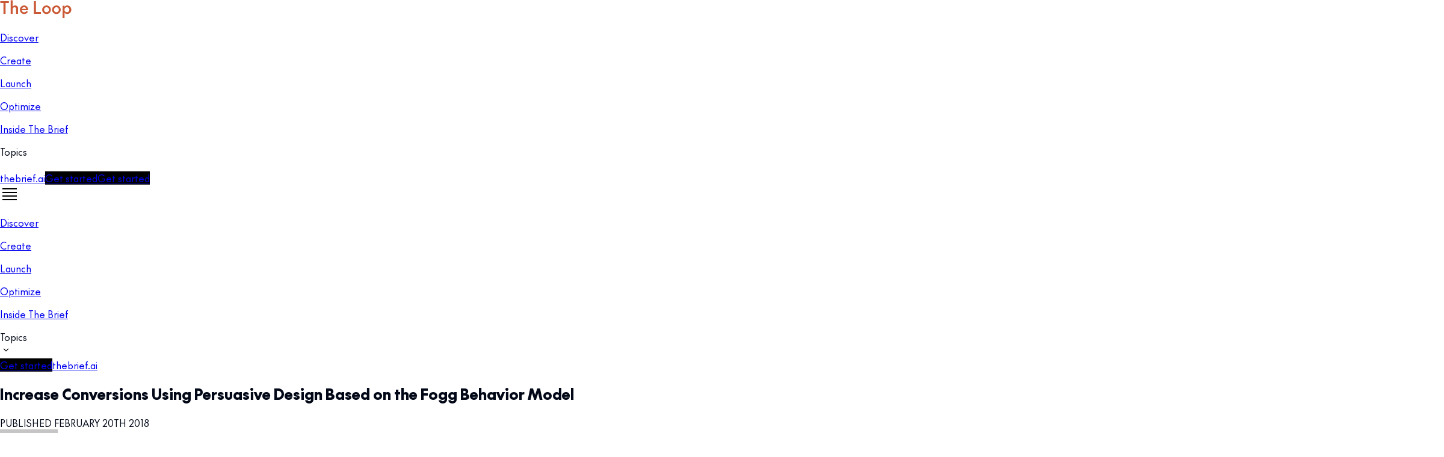

--- FILE ---
content_type: text/html; charset=utf-8
request_url: https://www.thebrief.ai/blog/increase-conversions-using-persuasive-design/
body_size: 135882
content:
<!DOCTYPE html><html lang="en"><head><meta charSet="utf-8"/><meta name="viewport" content="width=device-width, initial-scale=1"/><link rel="preload" as="image" href="https://cdn.sanity.io/images/8wzdrx7x/production/93322585d069ebac10a51f8806ac3d3c40c6a59d-119x31.svg"/><link rel="preload" href="https://cdn.sanity.io/images/8wzdrx7x/production/9daf33b9473abafabe8c7c1825d57b180942d97e-96x96.jpg" as="image"/><link rel="preload" href="https://cdn.sanity.io/images/8wzdrx7x/production/2377c003d8f15b035968cb96d258a3ce1b720b3f-1170x600.png" as="image"/><link rel="preload" href="https://cdn.sanity.io/images/8wzdrx7x/production/1fef313b2287105af26ea6fee5deae576c474bfa-1125x645.webp" as="image"/><link rel="preload" href="https://cdn.sanity.io/images/8wzdrx7x/production/0900e7e33b563e7229d2fa4acdb875127f52cb4d-1600x800.png" as="image"/><link rel="preload" href="https://cdn.sanity.io/images/8wzdrx7x/production/8265d262a3a39a5cba568932871c0dc18a86a583-2400x1200.webp" as="image"/><link rel="preload" href="https://cdn.sanity.io/images/8wzdrx7x/production/891bab0fa65f2b9ea71ca9b096c38508512ce21e-1792x1024.webp" as="image"/><link rel="preload" href="https://cdn.sanity.io/images/8wzdrx7x/production/84e3563158bf80baffee4aef8f69a0e6b930b8d7-1600x900.png" as="image"/><link rel="stylesheet" href="/_next/static/chunks/5c5aff2beec16391.css" data-precedence="next"/><link rel="stylesheet" href="/_next/static/chunks/534785638432a174.css" data-precedence="next"/><link rel="preload" as="script" fetchPriority="low" href="/_next/static/chunks/bf9e2be451dddca1.js"/><script src="/_next/static/chunks/d2af35ac69b72154.js" async=""></script><script src="/_next/static/chunks/9cec577de2fe9965.js" async=""></script><script src="/_next/static/chunks/ca611b815833177e.js" async=""></script><script src="/_next/static/chunks/a90b6b2d50216173.js" async=""></script><script src="/_next/static/chunks/3fa5fc04d319594c.js" async=""></script><script src="/_next/static/chunks/turbopack-8509d3530a8ce1a3.js" async=""></script><script src="/_next/static/chunks/d0b8996cb3d22274.js" async=""></script><script src="/_next/static/chunks/323d635601f7e244.js" async=""></script><script src="/_next/static/chunks/cc967a0154cb61cc.js" async=""></script><script src="/_next/static/chunks/bba1e3e1b39bc240.js" async=""></script><script src="/_next/static/chunks/0322706fc9db83c7.js" async=""></script><script src="/_next/static/chunks/73bda5d7d5bdda83.js" async=""></script><script src="/_next/static/chunks/dee8dd1922dff0de.js" async=""></script><script src="/_next/static/chunks/11522461ccd22178.js" async=""></script><script src="/_next/static/chunks/0688c2136b018a50.js" async=""></script><script src="/_next/static/chunks/3fc56a7901b1db2f.js" async=""></script><script src="/_next/static/chunks/dcd7e46c2c64f131.js" async=""></script><script src="/_next/static/chunks/fbf872293b859718.js" async=""></script><script src="/_next/static/chunks/731ad61c18e03c3b.js" async=""></script><script src="/_next/static/chunks/bf16fb24ffbd30f8.js" async=""></script><script src="/_next/static/chunks/6463771ccaae2f25.js" async=""></script><script src="/_next/static/chunks/e2448da2a6dd1c1a.js" async=""></script><script src="/_next/static/chunks/e1a6a25b1d1c85c8.js" async=""></script><script src="/_next/static/chunks/873cdea30778a4bb.js" async=""></script><script src="/_next/static/chunks/e5251d1847421d53.js" async=""></script><script src="/_next/static/chunks/8c19f7535f7983a0.js" async=""></script><link rel="preload" href="https://d2gla4g2ia06u2.cloudfront.net/public/images/website/404-page.webp" as="image"/><meta name="next-size-adjust" content=""/><title>Creating Persuasive Design to Increase Conversions - The Brief AI</title><meta name="description" content="Three crucial factors must align before a user performs the action you want them to take. Here’s how to increase your chances of that happening:"/><link rel="canonical" href="https://www.thebrief.ai/blog/increase-conversions-using-persuasive-design/"/><meta property="og:title" content="Creating Persuasive Design to Increase Conversions - The Brief AI"/><meta property="og:description" content="Three crucial factors must align before a user performs the action you want them to take. Here’s how to increase your chances of that happening:"/><meta property="og:url" content="https://www.thebrief.ai/blog/increase-conversions-using-persuasive-design/"/><meta property="og:site_name" content="Creating Persuasive Design to Increase Conversions - The Brief AI"/><meta property="og:locale" content="en"/><meta property="og:image" content="https://cdn.sanity.io/images/8wzdrx7x/production/2377c003d8f15b035968cb96d258a3ce1b720b3f-1170x600.png"/><meta property="og:type" content="website"/><meta name="twitter:card" content="summary_large_image"/><meta name="twitter:title" content="Creating Persuasive Design to Increase Conversions - The Brief AI"/><meta name="twitter:description" content="Three crucial factors must align before a user performs the action you want them to take. Here’s how to increase your chances of that happening:"/><meta name="twitter:image" content="https://cdn.sanity.io/images/8wzdrx7x/production/2377c003d8f15b035968cb96d258a3ce1b720b3f-1170x600.png"/><link rel="icon" href="/favicon.ico?favicon.a5452a79.ico" sizes="48x48" type="image/x-icon"/><link rel="icon" href="/icon.ico?icon.a5452a79.ico" sizes="48x48" type="image/x-icon"/><link rel="apple-touch-icon" href="/apple-icon.png?apple-icon.eec8c99e.png" sizes="196x188" type="image/png"/><link rel="preconnect" href="https://dev.visualwebsiteoptimizer.com"/><link rel="preconnect" href="https://pipedream.wistia.com"/><link rel="preconnect" href="https://featureassets.org"/><script type="text/javascript">
    window.dataLayer = window.dataLayer || [];
    </script><script type="text/javascript">
    !function () {
        var analytics = window.analytics = window.analytics || []; if (!analytics.initialize) if (analytics.invoked) window.console && console.error && console.error("Segment snippet included twice."); else {
            analytics.invoked = !0; analytics.methods = ["trackSubmit", "trackClick", "trackLink", "trackForm", "pageview", "identify", "reset", "group", "track", "ready", "alias", "debug", "page", "screen", "once", "off", "on", "addSourceMiddleware", "addIntegrationMiddleware", "setAnonymousId", "addDestinationMiddleware", "register"]; analytics.factory = function (e) { return function () { if (window.analytics.initialized) return window.analytics[e].apply(window.analytics, arguments); var i = Array.prototype.slice.call(arguments); if (["track", "screen", "alias", "group", "page", "identify"].indexOf(e) > -1) { var c = document.querySelector("link[rel='canonical']"); i.push({ __t: "bpc", c: c && c.getAttribute("href") || void 0, p: location.pathname, u: location.href, s: location.search, t: document.title, r: document.referrer }) } i.unshift(e); analytics.push(i); return analytics } }; for (var i = 0; i < analytics.methods.length; i++) { var key = analytics.methods[i]; analytics[key] = analytics.factory(key) } analytics.load = function (key, i) { var t = document.createElement("script"); t.type = "text/javascript"; t.async = !0; t.src = "https://seg.thebrief.ai/analytics.js/v1/" + key + "/analytics.min.js"; var n = document.getElementsByTagName("script")[0]; n.parentNode.insertBefore(t, n); analytics._loadOptions = i }; analytics._writeKey = "cDC6BMDR7E0LEnTN2cFw17jtJkeyNeWJ"; analytics.SNIPPET_VERSION = "5.2.0";
            var SegmentStatus = function ({ payload, next }) {
                const isSegmentDisabled = Boolean(JSON.parse(localStorage.getItem('autoSaveDisabled') || 'false')) || window.location.pathname.includes('/impersonate/');
                if (isSegmentDisabled) return;

                next(payload);
            };
            analytics.addSourceMiddleware(SegmentStatus);
            analytics.load("cDC6BMDR7E0LEnTN2cFw17jtJkeyNeWJ", {
                integrations: {
                    'Segment.io': {
                        deliveryStrategy: {
                            config: {
                                keepalive: true,
                            },
                        },
                        apiHost: "seg-api.thebrief.ai/v1",
                    },
                }
            });
        }
    }();
    </script><script type="text/javascript">
    (function() {
        window.dataLayer = window.dataLayer || [];

        function loadGTMScript() {
            // Load Google Tag Manager dynamically
            (function(w,d,s,l,i){
                w[l]=w[l]||[];
                w[l].push({'gtm.start': new Date().getTime(),event:'gtm.js'});
                var f=d.getElementsByTagName(s)[0],
                j=d.createElement(s),dl=l!='dataLayer'?'&l='+l:'';
                j.async=true;
                j.src='https://www.googletagmanager.com/gtm.js?id='+i+dl;
                f.parentNode.insertBefore(j,f);
            })(window,document,'script','dataLayer','GTM-NPW6P7ZX');
        }

        const reportError = async (error) => {
            try {
                await fetch("https://cookie-handler.thebrief.ai/uuid/error", {
                    method: 'POST',
                    credentials: 'include',
                    headers: {
                        'Content-Type': 'application/json',
                    },
                    body: JSON.stringify({ error: { error, project: 'Website', url: window.location.href } }),
                });
            } catch (error) {
                console.error(error);
            }
        }

        const delay = (ms) => new Promise((resolve) => setTimeout(resolve, ms));

        const maxRetry = 3;
        const controller = new AbortController();
        const timeoutId = setTimeout(() => controller.abort(), 5000);

        async function getUUID(retryNumber) {
            try {
               const response = await fetch("https://cookie-handler.thebrief.ai/uuid/get-uuid", {
                   method: "GET",
                   credentials: "include",
                   signal: controller.signal,
               });
                clearTimeout(timeoutId);
                
                if (response.ok) {
                    const data = await response.json();
                    if (!data.UUID) {
                        reportError({ data, uuid: "no uuid" });
                    }

                    window.anonymousId = data.UUID;

                    const timerSegment = setInterval(() => {
                        if (window.analytics && data.UUID) {
                            window.analytics.setAnonymousId(data.UUID);
                            window.analytics.page();
                            clearInterval(timerSegment);
                            // Load GTM library
                            loadGTMScript();
                        }
                    }, 100);

                    const timerGTM = setInterval(() => {
                        if (window.dataLayer && data.UUID && !window.dataLayer.find(i => i?.uuid)) {
                            window.dataLayer.push({ uuid: data.UUID, event: "uuid" });
                            clearInterval(timerGTM);
                        }else if(window.dataLayer.find(i => i?.uuid)){
                            clearInterval(timerGTM);
                        }
                    }, 100);

                    setTimeout(() => {
                        timerSegment && clearInterval(timerSegment);
                        timerGTM && clearInterval(timerGTM);

                        if (!window.analytics || !data.UUID || !window.dataLayer) {
                            reportError({
                                analyticsLoaded: !!window?.analytics,
                                gtm: !!window?.dataLayer,
                                uuid: !!data?.UUID,
                                uuidValue: data?.UUID,
                            });
                        }
                    }, 10000);

                    // Ensure UUID is at the beginning of the dataLayer
                    window.dataLayer.push({ uuid: data.UUID, event: "uuid" });

                    // Continue loading other scripts after UUID is set
                    loadOtherScripts(); 
                } else {
                    clearTimeout(timeoutId);
                    if (retryNumber < maxRetry) {
                        await delay(1000);
                        await getUUID(retryNumber + 1);
                        return;
                    } else {
                        const errorMessage = await response.text();
                        reportError(errorMessage);
                        return;
                    }
                }
            } catch (error) {
                if (retryNumber < maxRetry) {
                    await delay(1000);
                    await getUUID(retryNumber + 1);
                    return;
                } else {
                    const errorObject = {
                        message: error.message,
                        name: error.name,
                        stack: error.stack,
                    };
                    reportError(errorObject);
                    return;
                }
            }
        }

        function loadOtherScripts() {
            // Load OneTrust Script
            const oneTrustScript = document.createElement('script');
            oneTrustScript.type = 'text/javascript';
            oneTrustScript.src = "https://cdn.cookielaw.org/scripttemplates/otSDKStub.js";
            oneTrustScript.dataset.domainScript = "0197f9a3-064e-77a1-ba19-6851543c4139";
            oneTrustScript.charset = "UTF-8";
            document.head.appendChild(oneTrustScript);

            const oneTrustScriptCall = document.createElement('script');
            oneTrustScriptCall.type = 'text/javascript';
            oneTrustScriptCall.innerHTML = 'function OptanonWrapper() { }';
            document.head.appendChild(oneTrustScriptCall);
        }

        // Fetch UUID and load other scripts
        getUUID(1);
    })();
    </script><script type="text/javascript">
    const searchParams = Object.fromEntries(new URL(window.location.href).searchParams);
    const {
        utm_source = '',
        utm_medium = '',
        utm_campaign = '',
        internal_campaign = '',
        internal_source = '',
        internal_medium = '',
    } = searchParams;

    if (utm_source || utm_medium || utm_campaign || internal_campaign || internal_source || internal_medium) {
        storeSourceParameters({
            utm_source,
            utm_medium,
            utm_campaign,
            internal_campaign,
            internal_source,
            internal_medium,
        });
    }

    function buildSourceCookieURL(queryParams) {
        let fetchUrl = "https://cookie-handler.thebrief.ai/utm/set-cookie";
        if (queryParams.toString()) {
            fetchUrl += "?" + queryParams.toString();
        }
        return fetchUrl;
    }

    async function storeSourceParameters({
        utm_source,
        utm_medium,
        utm_campaign,
        internal_campaign,
        internal_source,
        internal_medium,
    }) {
        try {
            const queryParams = new URLSearchParams();
            if (utm_source) queryParams.append('utm_source', utm_source);
            if (utm_medium) queryParams.append('utm_medium', utm_medium);
            if (utm_campaign) queryParams.append('utm_campaign', utm_campaign);
            if (internal_campaign) queryParams.append('internal_campaign', internal_campaign);
            if (internal_source) queryParams.append('internal_source', internal_source);
            if (internal_medium) queryParams.append('internal_medium', internal_medium);

            const fetchUrl = buildSourceCookieURL(queryParams);

            await fetch(fetchUrl, {
                method: 'POST',
                credentials: 'include',
            });
        } catch (e) {
            console.error(e);
        }
    }
    </script><style>
                    /* Critical styles to improve FCP */
                    body {
                        margin: 0;
                        font-family: var(--font-the-future), -apple-system, BlinkMacSystemFont, 'Segoe UI', 'Roboto', 'Oxygen', 'Ubuntu', 'Cantarell', 'Fira Sans', 'Droid Sans', 'Helvetica Neue', sans-serif;
                        -webkit-font-smoothing: antialiased;
                        -moz-osx-font-smoothing: grayscale;
                        background-color: #ffffff;
                        color: #020817;
                    }
                    
                    /* Prevent layout shift during font loading */
                    .font-loading {
                        font-family: -apple-system, BlinkMacSystemFont, 'Segoe UI', 'Roboto', sans-serif;
                    }
                    
                    /* Critical loading states */
                    .loading {
                        display: flex;
                        justify-content: center;
                        align-items: center;
                        height: 100vh;
                        background-color: #ffffff;
                    }
                    
                    /* Prevent FOUC */
                    .no-js {
                        display: none;
                    }
                </style><script type="text/javascript" id="vwoCode">
                    window._vwo_code ||
                    (function () {
                    var account_id = 985497,
                        version = 2.1,
                        settings_tolerance = 2000,
                        hide_element = "body",
                        hide_element_style =
                        "opacity:0 !important;filter:alpha(opacity=0) !important;background:none !important;transition:none !important;",
                        /* DO NOT EDIT BELOW THIS LINE */
                        f = false,
                        w = window,
                        d = document,
                        v = d.querySelector("#vwoCode"),
                        cK = "_vwo_" + account_id + "_settings",
                        cc = {};
                    try {
                        var c = JSON.parse(
                        localStorage.getItem("_vwo_" + account_id + "_config")
                        );
                        cc = c && typeof c === "object" ? c : {};
                    } catch (e) {}
                    var stT = cc.stT === "session" ? w.sessionStorage : w.localStorage;
                    code = {
                        nonce: v && v.nonce,
                        use_existing_jquery: function () {
                        return typeof use_existing_jquery !== "undefined"
                            ? use_existing_jquery
                            : undefined;
                        },
                        library_tolerance: function () {
                        return typeof library_tolerance !== "undefined"
                            ? library_tolerance
                            : undefined;
                        },
                        settings_tolerance: function () {
                        return cc.sT || settings_tolerance;
                        },
                        hide_element_style: function () {
                        return "{" + (cc.hES || hide_element_style) + "}";
                        },
                        hide_element: function () {
                        if (performance.getEntriesByName("first-contentful-paint")[0]) {
                            return "";
                        }
                        return typeof cc.hE === "string" ? cc.hE : hide_element;
                        },
                        getVersion: function () {
                        return version;
                        },
                        finish: function (e) {
                        if (!f) {
                            f = true;
                            var t = d.getElementById("_vis_opt_path_hides");
                            if (t) t.parentNode.removeChild(t);
                            if (e)
                            new Image().src =
                                "https://dev.visualwebsiteoptimizer.com/ee.gif?a=" +
                                account_id +
                                e;
                        }
                        },
                        finished: function () {
                        return f;
                        },
                        addScript: function (e) {
                        var t = d.createElement("script");
                        t.type = "text/javascript";
                        if (e.src) {
                            t.src = e.src;
                        } else {
                            t.text = e.text;
                        }
                        v && t.setAttribute("nonce", v.nonce);
                        d.getElementsByTagName("head")[0].appendChild(t);
                        },
                        load: function (e, t) {
                        var n = this.getSettings(),
                            i = d.createElement("script"),
                            r = this;
                        t = t || {};
                        if (n) {
                            i.textContent = n;
                            d.getElementsByTagName("head")[0].appendChild(i);
                            if (!w.VWO || VWO.caE) {
                            stT.removeItem(cK);
                            r.load(e);
                            }
                        } else {
                            var o = new XMLHttpRequest();
                            o.open("GET", e, true);
                            o.withCredentials = !t.dSC;
                            o.responseType = t.responseType || "text";
                            o.onload = function () {
                            if (t.onloadCb) {
                                return t.onloadCb(o, e);
                            }
                            if (o.status === 200 || o.status === 304) {
                                w._vwo_code.addScript({ text: o.responseText });
                            } else {
                                w._vwo_code.finish("&e=loading_failure:" + e);
                            }
                            };
                            o.onerror = function () {
                            if (t.onerrorCb) {
                                return t.onerrorCb(e);
                            }
                            w._vwo_code.finish("&e=loading_failure:" + e);
                            };
                            o.send();
                        }
                        },
                        getSettings: function () {
                        try {
                            var e = stT.getItem(cK);
                            if (!e) {
                            return;
                            }
                            e = JSON.parse(e);
                            if (Date.now() > e.e) {
                            stT.removeItem(cK);
                            return;
                            }
                            return e.s;
                        } catch (e) {
                            return;
                        }
                        },
                        init: function () {
                        if (d.URL.indexOf("__vwo_disable__") > -1) return;
                        var e = this.settings_tolerance();
                        w._vwo_settings_timer = setTimeout(function () {
                            w._vwo_code.finish();
                            stT.removeItem(cK);
                        }, e);
                        var t;
                        if (this.hide_element() !== "body") {
                            t = d.createElement("style");
                            var n = this.hide_element(),
                            i = n ? n + this.hide_element_style() : "",
                            r = d.getElementsByTagName("head")[0];
                            t.setAttribute("id", "_vis_opt_path_hides");
                            v && t.setAttribute("nonce", v.nonce);
                            t.setAttribute("type", "text/css");
                            if (t.styleSheet) t.styleSheet.cssText = i;
                            else t.appendChild(d.createTextNode(i));
                            r.appendChild(t);
                        } else {
                            t = d.getElementsByTagName('head')[0];
                            var i = d.createElement('div');
                            try {
                                var rootBg = window.getComputedStyle(document.documentElement).backgroundColor;
                            } catch (e) {
                                rootBg = "white";
                            }
                            i.style.cssText = 'z-index: 2147483647 !important;position: fixed !important;left: 0 !important;top: 0 !important;width: 100% !important;height: 100% !important;background:' + rootBg + ' !important;';
                            i.setAttribute('id', '_vis_opt_path_hides');
                            i.classList.add('_vis_hide_layer');
                            t.parentNode.insertBefore(i, t.nextSibling);
                        }
                        var o = window._vis_opt_url || d.URL,
                            s =
                            "https://dev.visualwebsiteoptimizer.com/j.php?a=" +
                            account_id +
                            "&u=" +
                            encodeURIComponent(o) +
                            "&vn=" +
                            version;
                        if (w.location.search.indexOf("_vwo_xhr") !== -1) {
                            this.addScript({ src: s });
                        } else {
                            this.load(s + "&x=true");
                        }
                        },
                    };
                    w._vwo_code = code;
                    code.init();
                    })();
                    (function () {
                        var i = window;
                        function t() {
                        if (i._vwo_code) {
                            var e = (t.hidingStyle =
                            document.getElementById("_vis_opt_path_hides") || t.hidingStyle);
                            if (
                            !i._vwo_code.finished() &&
                            !_vwo_code.libExecuted &&
                            (!i.VWO || !VWO.dNR)
                            ) {
                            if (!document.getElementById("_vis_opt_path_hides")) {
                                document.getElementsByTagName("head")[0].appendChild(e);
                            }
                            requestAnimationFrame(t);
                            }
                        }
                        }
                        t();
                    })();
                </script><script type="application/ld+json">[{"@context":"https://schema.org","@id":"https://www.thebrief.ai#organization","@type":"Organization","name":"The Brief AI","alternateName":"The Brief","url":"https://www.thebrief.ai","logo":{"@type":"ImageObject","@id":"https://www.thebrief.ai#logo","url":"https://www.thebrief.ai/favicon.ico","width":244,"height":238,"caption":"The Brief AI"},"image":{"@id":"https://www.thebrief.ai#logo"},"sameAs":["https://www.creatopy.com/#organization","https://www.creatopy.com/","https://www.linkedin.com/company/thebriefai/","https://x.com/the_brief_ai/","https://www.facebook.com/thebriefai","https://www.instagram.com/thebrief.ai","https://www.youtube.com/channel/UC49wCDKjcxy9--qt24rtSVQ","https://www.pinterest.com/thebriefai","https://www.tiktok.com/@thebriefai","https://www.crunchbase.com/organization/thebrief","https://www.g2.com/products/the-brief","https://www.producthunt.com/products/the-brief-2"],"foundingDate":"2025-10-01","foundingLocation":{"@type":"Place","name":"San Francisco, CA, USA"},"employee":[{"@type":"Person","@id":"https://www.thebrief.ai#person-ceo","name":"Tammy H. Nam","jobTitle":"Chief Executive Officer (CEO)","sameAs":["https://www.linkedin.com/in/tammynam"]},{"@type":"Person","@id":"https://www.thebrief.ai#person-cpo","name":"Thibault Imbert","jobTitle":"Chief Product Officer (CPO)","sameAs":["https://www.linkedin.com/in/thibaultimbert","https://twitter.com/thibault_imbert"]}],"contactPoint":[{"@type":"ContactPoint","contactType":"customer support","email":"support@thebrief.ai","areaServed":"Worldwide","availableLanguage":["en"]}]},{"@context":"https://schema.org","@type":"WebPage","@id":"https://www.thebrief.ai/blog/increase-conversions-using-persuasive-design/","name":"Creating Persuasive Design to Increase Conversions","description":"Three crucial factors must align before a user performs the action you want them to take. Here’s how to increase your chances of that happening:","isPartOf":{"@id":"https://www.thebrief.ai/blog#website"},"url":"https://www.thebrief.ai/blog/increase-conversions-using-persuasive-design/","inLanguage":"en-US","datePublished":"2025-09-09T12:37:08.000Z","dateModified":"2025-11-06T11:14:03.000Z","primaryImageOfPage":{"@id":"https://www.thebrief.ai/blog/increase-conversions-using-persuasive-design#primaryimage"},"image":{"@id":"https://www.thebrief.ai/blog/increase-conversions-using-persuasive-design#primaryimage"},"thumbnailUrl":"https://cdn.sanity.io/images/8wzdrx7x/production/2377c003d8f15b035968cb96d258a3ce1b720b3f-1170x600.png","breadcrumb":{"@id":"https://www.thebrief.ai/blog/increase-conversions-using-persuasive-design#breadcrumb"},"potentialAction":[{"@type":"ReadAction","target":["https://www.thebrief.ai/blog/increase-conversions-using-persuasive-design/"]}]},{"@context":"https://schema.org","@id":"https://www.thebrief.ai/blog#website","@type":"WebSite","name":"The Brief AI Blog","url":"https://www.thebrief.ai/blog","description":"The Brief blog keeps you in The Loop on AI marketing & advertising with creative automation insights to discover, create, launch, and optimize your ads.","publisher":{"@id":"https://www.thebrief.ai/blog#organization"},"potentialAction":[{"@type":"SearchAction","target":{"@type":"EntryPoint","urlTemplate":"https://www.thebrief.ai/blog/?s={search_term_string}"},"query-input":{"@type":"PropertyValueSpecification","valueRequired":true,"valueName":"search_term_string"}}],"inLanguage":"en-US"},{"@context":"https://schema.org","@type":"Article","@id":"https://www.thebrief.ai/blog/increase-conversions-using-persuasive-design#article","isPartOf":{"@id":"https://www.thebrief.ai/blog/increase-conversions-using-persuasive-design"},"author":{"name":"Guest","@id":"https://www.thebrief.ai/blog#person-guest"},"headline":"Creating Persuasive Design to Increase Conversions","datePublished":"2018-02-20T15:06:39.000Z","dateModified":"2025-11-06T11:14:03.000Z","mainEntityOfPage":{"@id":"https://www.thebrief.ai/blog/increase-conversions-using-persuasive-design"},"wordCount":2559,"publisher":{"@id":"https://www.thebrief.ai#organization"},"image":{"@id":"https://www.thebrief.ai/blog/increase-conversions-using-persuasive-design#primaryimage"},"thumbnailUrl":"https://cdn.sanity.io/images/8wzdrx7x/production/2377c003d8f15b035968cb96d258a3ce1b720b3f-1170x600.png","keywords":["Design","Digital Marketing"],"articleSection":["Discover"],"inLanguage":"en-US"},{"@context":"https://schema.org","@type":"ImageObject","@id":"https://www.thebrief.ai/blog/increase-conversions-using-persuasive-design#primaryimage","inLanguage":"en-US","url":"https://cdn.sanity.io/images/8wzdrx7x/production/2377c003d8f15b035968cb96d258a3ce1b720b3f-1170x600.png","contentUrl":"https://cdn.sanity.io/images/8wzdrx7x/production/2377c003d8f15b035968cb96d258a3ce1b720b3f-1170x600.png","width":1170,"height":600},{"@context":"https://schema.org","@type":"BreadcrumbList","itemListElement":[{"@type":"ListItem","position":1,"name":"Home","item":"https://www.thebrief.ai/blog/"},{"@type":"ListItem","position":2,"name":"Discover","item":"https://www.thebrief.ai/blog/category/discover/"},{"@type":"ListItem","position":3,"name":"Creating Persuasive Design to Increase Conversions"}],"@id":"https://www.thebrief.ai/blog/increase-conversions-using-persuasive-design#breadcrumb"},{"@context":"https://schema.org","@type":"Person","@id":"https://www.thebrief.ai#person-guest","name":"Guest","description":"","image":{"@type":"ImageObject","inLanguage":"en-US","@id":"https://www.thebrief.ai#person-image-guest","url":"https://cdn.sanity.io/images/8wzdrx7x/production/9daf33b9473abafabe8c7c1825d57b180942d97e-96x96.jpg","contentUrl":"https://cdn.sanity.io/images/8wzdrx7x/production/9daf33b9473abafabe8c7c1825d57b180942d97e-96x96.jpg","caption":"Guest"},"url":"https://www.thebrief.ai/blog/author/guest"},{"@context":"https://schema.org","@type":"NewsArticle","mainEntityOfPage":{"@type":"WebPage","@id":"https://www.thebrief.ai/blog/increase-conversions-using-persuasive-design"},"headline":"Creating Persuasive Design to Increase Conversions","image":["https://cdn.sanity.io/images/8wzdrx7x/production/2377c003d8f15b035968cb96d258a3ce1b720b3f-1170x600.png"],"author":{"@type":"Person","name":"Guest"},"publisher":{"@type":"Organization","name":"The Brief AI Blog","logo":{"@type":"ImageObject","url":"https://www.thebrief.ai/favicon.ico"}},"datePublished":"2018-02-20T15:06:39.000Z","dateModified":"2025-09-09T12:37:08.000Z","inLanguage":"en-US"},{"@context":"https://schema.org","@type":"ItemList","name":"Posts","itemListElement":[{"@type":"ListItem","position":1,"name":"10 Best AI Banner Generators for 2026","url":"https://www.thebrief.ai/best-ai-banner-generators","image":"https://cdn.sanity.io/images/8wzdrx7x/production/1fef313b2287105af26ea6fee5deae576c474bfa-1125x645.webp"},{"@type":"ListItem","position":2,"name":"How The Brief’s Integrations Simplify Ad Design Workflows","url":"https://www.thebrief.ai/thebrief-integrations","image":"https://cdn.sanity.io/images/8wzdrx7x/production/0900e7e33b563e7229d2fa4acdb875127f52cb4d-1600x800.png"},{"@type":"ListItem","position":3,"name":"Facebook Cover Photo Size (2026 Update): Pixel Perfect Size Guide","url":"https://www.thebrief.ai/facebook-cover-photo-size","image":"https://cdn.sanity.io/images/8wzdrx7x/production/8265d262a3a39a5cba568932871c0dc18a86a583-2400x1200.webp"},{"@type":"ListItem","position":4,"name":"Enhancing Visuals in Ads with AI Technology","url":"https://www.thebrief.ai/enhancing-visuals-with-ai","image":"https://cdn.sanity.io/images/8wzdrx7x/production/891bab0fa65f2b9ea71ca9b096c38508512ce21e-1792x1024.webp"},{"@type":"ListItem","position":5,"name":"Private: What is an AI Banner Generator? Exploring the Future of Digital Advertising","url":"https://www.thebrief.ai/what-is-an-ai-banner-generator","image":"https://cdn.sanity.io/images/8wzdrx7x/production/891bab0fa65f2b9ea71ca9b096c38508512ce21e-1792x1024.webp"},{"@type":"ListItem","position":6,"name":"Tips and Tricks from 13 Experts to Increase Ad Design Efficiency","url":"https://www.thebrief.ai/tips-for-ad-design-efficiency","image":"https://cdn.sanity.io/images/8wzdrx7x/production/84e3563158bf80baffee4aef8f69a0e6b930b8d7-1600x900.png"}]}]</script><script src="/_next/static/chunks/a6dad97d9634a72d.js" noModule=""></script></head><body class="flex min-h-screen flex-col overflow-x-hidden bg-transparent thefuture_af9b4596-module__x0huXa__variable"><div hidden=""><!--$--><!--/$--></div><div><div id="g_id_onload" data-client_id="583800495798-dutacsm2hlf0fhenuvvrki14iv2qu28l.apps.googleusercontent.com" data-context="signin" data-ux_mode="redirect" data-login_uri="https://graphql.thebrief.ai/auth/google-one-tap" data-nonce="false" data-auto_select="false" data-itp_support="true" data-cancel_on_tap_outside="false"></div><div class="g_id_signin" data-type="standard" data-shape="rectangular" data-theme="outline" data-text="signin_with" data-size="large" data-logo_alignment="left"></div></div><div class="fixed z-50 w-full"><div class="fixed z-50 w-full"><section class="relative flex w-full h-[80px] border-b px-4 sm:px-8 lg:px-0 bg-background" style="transition:background-color 0.1s ease-in-out;--background:rgba(255,255,255,1);--foreground:rgba(18,18,20,1);--body-foreground:rgba(81,83,91,1);--secondary:rgba(0,0,0,0.25);--border:rgba(0,0,0,0.2);--placeholder:rgba(230,232,235,1);--tertiary:rgba(243,241,255,1);--tertiary-foreground:rgba(232,232,232,1);--input:rgba(0,0,0,0.05);--primary:rgba(0,0,0,1);--primary-foreground:rgba(255,255,255,1);--primary-no-alpha:rgba(0,0,0,1);--accent-foreground:rgba(0,0,0,1);--link:rgba(0,0,0,1)"><div class="mx-auto box-content lg:w-auto grid gap-4 sm:gap-8 grid-cols-4 sm:grid-cols-6 w-full md:grid-cols-8 lg:grid-cols-[repeat(12,3rem)] xl:grid-cols-[repeat(12,4.5rem)] 2xl:grid-cols-[repeat(12,5rem)]"><div class="z-50 flex gap-6 xl:gap-7 w-full items-center h-full lg:col-span-12 md:col-span-8 sm:col-span-6 col-span-4"><div class="align-left h-full content-center justify-start"><a class="flex w-fit items-center" href="/blog/"><img alt="The Loop" width="119" height="31" decoding="async" data-nimg="1" class="h-full min-w-[119px]" style="color:transparent" src="https://cdn.sanity.io/images/8wzdrx7x/production/93322585d069ebac10a51f8806ac3d3c40c6a59d-119x31.svg"/></a></div><div class="align-right flex grow items-center h-full gap-2 sm:gap-7"><div class="align-right flex h-full w-full select-none items-center justify-end lg:gap-3 xl:gap-7 lg:justify-between"><div class="h-full hidden md:flex"><div class="flex"><div class="h-full"><div class="h-full mr-6 xl:mr-7"><div class="flex h-full border-b border-b-[transparent]"><div class="group w-fit cursor-pointer h-full"><a class="flex h-full items-center" href="/blog/category/discover/"><p class="font-the-future text-foreground text-link-lg font-medium">Discover</p></a></div></div></div></div></div><div class="flex"><div class="h-full"><div class="h-full mr-6 xl:mr-7"><div class="flex h-full border-b border-b-[transparent]"><div class="group w-fit cursor-pointer h-full"><a class="flex h-full items-center" href="/blog/category/create/"><p class="font-the-future text-foreground text-link-lg font-medium">Create</p></a></div></div></div></div></div><div class="flex"><div class="h-full"><div class="h-full mr-6 xl:mr-7"><div class="flex h-full border-b border-b-[transparent]"><div class="group w-fit cursor-pointer h-full"><a class="flex h-full items-center" href="/blog/category/launch/"><p class="font-the-future text-foreground text-link-lg font-medium">Launch</p></a></div></div></div></div></div><div class="flex"><div class="h-full"><div class="h-full mr-6 xl:mr-7"><div class="flex h-full border-b border-b-[transparent]"><div class="group w-fit cursor-pointer h-full"><a class="flex h-full items-center" href="/blog/category/optimize/"><p class="font-the-future text-foreground text-link-lg font-medium">Optimize</p></a></div></div></div></div></div><div class="flex"><div class="h-full"><div class="h-full mr-6 xl:mr-7"><div class="flex h-full border-b border-b-[transparent]"><div class="group w-fit cursor-pointer h-full"><a class="flex h-full items-center" href="/blog/category/inside-the-brief/"><p class="font-the-future text-foreground text-link-lg font-medium">Inside The Brief</p></a></div></div></div></div></div><div class="flex"><div class="h-full"><div class="h-full mr-6 xl:mr-7"><div class="flex h-full border-b border-b-[transparent]"><div class="group w-fit cursor-pointer h-full"><div class="flex h-full items-center gap-1"><span class="font-the-future text-foreground text-link-lg font-medium">Topics</span><div class="relative flex h-full"><div class="flex h-full items-center"><span class="inline-flex content-center items-center h-5 w-5"><svg xmlns="http://www.w3.org/2000/svg" width="16" height="16" viewBox="0 0 16 16" fill="none" class="fill-foreground"><path d="M12.295 8.295L8.5 12.085V2H7.5V12.085L3.705 8.295L3 9L8 14L13 9L12.295 8.295Z"></path></svg></span></div></div></div></div></div></div></div></div></div><div class="flex items-center gap-3 xl:gap-7"><a aria-label="thebrief.ai" class="ring-offset-background items-center justify-center rounded-full focus-visible:ring-transparent transition-colors focus-visible:outline-hidden focus-visible:ring-2 focus-visible:ring-offset-2 font-the-future whitespace-nowrap font-medium disabled:opacity-50 cursor-pointer text-foreground hover:bg-input border text-xs-medium px-[16px] py-[6px] select-none hidden h-[36px] md:flex" href="https://www.thebrief.ai/">thebrief.ai</a><a aria-label="Get started" class="ring-offset-background items-center justify-center rounded-full focus-visible:ring-transparent transition-colors focus-visible:outline-hidden focus-visible:ring-2 focus-visible:ring-offset-2 font-the-future whitespace-nowrap font-medium disabled:opacity-50 cursor-pointer bg-primary-no-alpha text-primary-foreground hover:opacity-80 text-xs-medium select-none px-[12px] py-[4px] sm:px-[16px] sm:py-[6px] h-[36px] hidden md:flex border-border border" href="https://app.thebrief.ai/auth/create-account/?internal_source=blog&amp;internal_medium=blog_menu&amp;internal_campaign=get_started_topnav">Get started</a><a aria-label="Get started" class="ring-offset-background items-center justify-center rounded-full focus-visible:ring-transparent transition-colors focus-visible:outline-hidden focus-visible:ring-2 focus-visible:ring-offset-2 font-the-future whitespace-nowrap font-medium disabled:opacity-50 cursor-pointer bg-primary-no-alpha text-primary-foreground hover:opacity-80 text-xs-medium select-none px-[12px] py-[4px] sm:px-[16px] sm:py-[6px] h-[36px] hidden border-border border" href="https://app.thebrief.ai/auth/create-account/?internal_source=blog&amp;internal_medium=blog_menu&amp;internal_campaign=get_started_topnav">Get started</a></div></div><div class="flex md:hidden!"><span class="inline-flex content-center items-center fill-foreground w-auto cursor-pointer"><svg xmlns="http://www.w3.org/2000/svg" width="32" height="32" viewBox="0 0 32 32"><g id="menu 1" clip-path="url(#clip0_6967_14631)"><path id="Vector" d="M28 6H4V8H28V6Z"></path><path id="Vector_2" d="M28 24H4V26H28V24Z"></path><path id="Vector_3" d="M28 12H4V14H28V12Z"></path><path id="Vector_4" d="M28 18H4V20H28V18Z"></path></g><defs><clipPath id="clip0_6967_14631"><rect width="32" height="32" fill="white"></rect></clipPath></defs></svg></span></div></div></div></div></section><div class="md:hidden hidden"><section class="relative flex w-full" style="height:calc(100dvh - 80px);--background:rgba(255,255,255,1);--foreground:rgba(18,18,20,1);--body-foreground:rgba(81,83,91,1);--secondary:rgba(0,0,0,0.25);--border:rgba(0,0,0,0.2);--placeholder:rgba(230,232,235,1);--tertiary:rgba(243,241,255,1);--tertiary-foreground:rgba(232,232,232,1);--input:rgba(0,0,0,0.05);--primary:rgba(0,0,0,1);--primary-foreground:rgba(255,255,255,1);--primary-no-alpha:rgba(0,0,0,1);--accent-foreground:rgba(0,0,0,1);--link:rgba(0,0,0,1)"><div class="mx-auto box-content lg:w-auto grid gap-4 sm:gap-8 grid-cols-4 sm:grid-cols-6 w-full md:grid-cols-8 lg:grid-cols-[repeat(12,3rem)] xl:grid-cols-[repeat(12,4.5rem)] 2xl:grid-cols-[repeat(12,5rem)]"><div class="z-50 h-full w-full overflow-auto lg:col-span-12 md:col-span-8 sm:col-span-6 col-span-4"><div class="w-full"><div class="flex h-full border-b border-b-[transparent]"><div class="group h-full cursor-pointer w-full"><a class="flex h-full items-center px-4 py-5 sm:px-8 md:pl-8 lg:px-0 lg:py-[29px]" href="/blog/category/discover/"><p class="font-the-future text-foreground text-link-lg font-medium">Discover</p></a></div></div></div><div class="w-full"><div class="flex h-full border-b border-b-[transparent]"><div class="group h-full cursor-pointer w-full"><a class="flex h-full items-center px-4 py-5 sm:px-8 md:pl-8 lg:px-0 lg:py-[29px]" href="/blog/category/create/"><p class="font-the-future text-foreground text-link-lg font-medium">Create</p></a></div></div></div><div class="w-full"><div class="flex h-full border-b border-b-[transparent]"><div class="group h-full cursor-pointer w-full"><a class="flex h-full items-center px-4 py-5 sm:px-8 md:pl-8 lg:px-0 lg:py-[29px]" href="/blog/category/launch/"><p class="font-the-future text-foreground text-link-lg font-medium">Launch</p></a></div></div></div><div class="w-full"><div class="flex h-full border-b border-b-[transparent]"><div class="group h-full cursor-pointer w-full"><a class="flex h-full items-center px-4 py-5 sm:px-8 md:pl-8 lg:px-0 lg:py-[29px]" href="/blog/category/optimize/"><p class="font-the-future text-foreground text-link-lg font-medium">Optimize</p></a></div></div></div><div class="w-full"><div class="flex h-full border-b border-b-[transparent]"><div class="group h-full cursor-pointer w-full"><a class="flex h-full items-center px-4 py-5 sm:px-8 md:pl-8 lg:px-0 lg:py-[29px]" href="/blog/category/inside-the-brief/"><p class="font-the-future text-foreground text-link-lg font-medium">Inside The Brief</p></a></div></div></div><div class="w-full"><div class="flex h-full border-b border-b-[transparent]"><div class="group h-full cursor-pointer w-full"><div class="flex h-full items-center gap-1 px-4 py-5 sm:px-8 md:pl-8 lg:px-0 lg:py-[29px]"><span class="font-the-future text-foreground text-link-lg font-medium">Topics</span><div class="relative flex h-full"><div class="flex h-full items-center"><span class="inline-flex content-center items-center h-5 w-5"><svg width="20" height="21" xmlns="http://www.w3.org/2000/svg" class="fill-foreground"><path d="M10 13.625 5.625 9.25l.875-.875 3.5 3.5 3.5-3.5.875.875L10 13.625Z"></path></svg></span></div></div></div></div></div></div><div class="flex w-full flex-col gap-4 p-4 sm:flex-row sm:p-8"><a aria-label="Get started" class="ring-offset-background inline-flex items-center justify-center rounded-full focus-visible:ring-transparent transition-colors focus-visible:outline-hidden focus-visible:ring-2 focus-visible:ring-offset-2 font-the-future whitespace-nowrap font-medium disabled:opacity-50 cursor-pointer bg-primary-no-alpha text-primary-foreground border hover:opacity-80 text-sm-medium w-full px-[20px] py-[10px] sm:w-auto select-none sm:w-full" href="https://app.thebrief.ai/auth/create-account?internal_source=blog&amp;internal_medium=blog_menu&amp;internal_campaign=get_started_topnav">Get started</a><a aria-label="thebrief.ai" class="ring-offset-background inline-flex items-center justify-center rounded-full focus-visible:ring-transparent transition-colors focus-visible:outline-hidden focus-visible:ring-2 focus-visible:ring-offset-2 font-the-future whitespace-nowrap font-medium disabled:opacity-50 cursor-pointer text-foreground hover:bg-input border text-sm-medium w-full px-[20px] py-[10px] sm:w-auto select-none sm:w-full" href="https://www.thebrief.ai/">thebrief.ai</a></div></div></div></section></div></div></div><div style="padding-bottom:0;min-height:0"></div><div class="relative z-10" style="--background:rgba(255,255,255,1);--foreground:rgba(18,18,20,1);--body-foreground:rgba(81,83,91,1);--secondary:rgba(0,0,0,0.25);--border:rgba(0,0,0,0.2);--placeholder:rgba(230,232,235,1);--tertiary:rgba(243,241,255,1);--tertiary-foreground:rgba(232,232,232,1);--input:rgba(0,0,0,0.05);--primary:rgba(0,0,0,1);--primary-foreground:rgba(255,255,255,1);--primary-no-alpha:rgba(0,0,0,1);--accent-foreground:rgba(0,0,0,1);--link:rgba(0,0,0,1)"><div class="modules-container h-auto grow [&amp;&gt;*:first-child]:pt-[80px]"><section class="relative flex w-full"><div class="mx-auto box-content lg:w-auto grid gap-4 sm:gap-8 grid-cols-4 sm:grid-cols-6 w-full md:grid-cols-8 lg:grid-cols-[repeat(12,3rem)] xl:grid-cols-[repeat(12,4.5rem)] 2xl:grid-cols-[repeat(12,5rem)] px-4 py-16 sm:px-8"><div class="relative col-span-4 flex flex-col justify-center gap-8 sm:col-span-6 md:col-span-8 lg:col-span-6 xl:col-span-5 lg:justify-self-end"><div class="relative flex w-full flex-col gap-6 text-start md:gap-4"><h1 class="text-foreground font-the-future font-medium text-3xl">Increase Conversions Using Persuasive Design Based on the Fogg Behavior Model</h1><div class="text-muted-foreground font-the-future text-xs font-medium">PUBLISHED FEBRUARY 20TH 2018</div></div><div class="flex items-center gap-4"><a class="flex items-center gap-4 transition-opacity hover:opacity-80" href="/blog/author/guest"><div class="shrink-0"><img src="https://cdn.sanity.io/images/8wzdrx7x/production/9daf33b9473abafabe8c7c1825d57b180942d97e-96x96.jpg" alt="Guest" class="h-16 w-16 rounded-full object-cover"/></div><div class="flex flex-col"><p class="text-foreground font-the-future font-medium text-lg">Guest</p></div></a></div></div><div class="flex h-full items-center col-span-4 sm:col-span-6 md:col-span-8 lg:col-span-6 xl:col-span-7"><img src="https://cdn.sanity.io/images/8wzdrx7x/production/2377c003d8f15b035968cb96d258a3ce1b720b3f-1170x600.png" alt="Blog image" class="z-10 h-auto w-full rounded-lg object-contain"/></div></div></section><section class="relative flex w-full py-8"><div class="mx-auto box-content lg:w-auto grid sm:gap-8 grid-cols-4 sm:grid-cols-6 w-full md:grid-cols-8 lg:grid-cols-[repeat(12,3rem)] xl:grid-cols-[repeat(12,4.5rem)] 2xl:grid-cols-[repeat(12,5rem)] px-4 sm:px-8 gap-8"><div class="col-span-4 sm:col-span-6 md:col-span-5 lg:col-span-6 lg:col-start-2 lg:col-end-8"><div class="portable-text text-foreground font-the-future scroll-smooth font-medium"><p class="font-the-future text-sm-regular text-body-foreground font-regular !my-0 py-2">Persuasive design is all about influencing the behavior of your users or web visitors so they follow the actions you want them to take. </p><p class="font-the-future text-sm-regular text-body-foreground font-regular !my-0 py-2">Signing up for a newsletter, following your brand on social media, making a purchase — these are all decisions your user or web visitor will be contemplating. </p><p class="font-the-future text-sm-regular text-body-foreground font-regular !my-0 py-2">And your <a class="underline" href="/blog/how-to-use-advertising-techniques-for-better-results/">persuasive design</a> should lead them in the right direction, which ultimately means a conversion for your brand or project. </p><p class="font-the-future text-sm-regular text-body-foreground font-regular !my-0 py-2">Since <strong class="font-semibold">90% of our decisions are unconscious</strong>, persuasive design not only takes solid art skills, it also takes an understanding of sociology and psychology too. </p><p class="font-the-future text-sm-regular text-body-foreground font-regular !my-0 py-2">Because you want your users to complete the actions you desire without them even thinking about them, your work should not only be functional but call to an inner motivation.</p><p class="font-the-future text-sm-regular text-body-foreground font-regular !my-0 py-2">As Anthony Wing Kosner writes for Forbes:</p><p class="font-the-future text-sm-regular text-body-foreground font-regular !my-0 py-2"><em class="italic">“Design is emerging as the force that harnesses all of that computational ability in the service of the users of technology.”</em></p><p class="font-the-future text-sm-regular text-body-foreground font-regular !my-0 py-2">If you don’t know the thinking behind your visitors’ motivations, ability, and triggers, you’ll never persuade them to do what you want (i.e., convert) with your user experience (UX). </p><p class="font-the-future text-sm-regular text-body-foreground font-regular !my-0 py-2">Dr. BJ Fogg, Stanford University Professor and founder of Stanford’s Persuasive Technology Lab, understands how people decide to change their behavior. It’s time you met him.</p><h2 class="text-foreground font-the-future font-medium text-lg lg:text-xl !my-0 py-3" style="scroll-margin-top:var(--megamenu-height, 80px)" id="meet-dr-bj-fogg-the-founder-of-the-fogg-behavior-model"><strong class="font-semibold">Meet Dr. BJ Fogg: The Founder of the Fogg Behavior Model</strong></h2><p class="font-the-future text-sm-regular text-body-foreground font-regular !my-0 py-2">You may not know BJ Fogg by name, but you probably use the creation of one of his most famous students every day. Mike Krieger, the co-founder of Instagram, was a student of Fogg’s when he learned that people don’t just decide to perform actions randomly.</p><p class="font-the-future text-sm-regular text-body-foreground font-regular !my-0 py-2">Fogg teaches his students that a behavior takes a trifecta of factors aligning perfectly at the right moment before it occurs:</p><ul class="list-disc py-3 pl-6"><li class="py-3">Motivation</li><li class="py-3">Ability</li><li class="py-3">Trigger</li></ul><p class="font-the-future text-sm-regular text-body-foreground font-regular !my-0 py-2">All the big online giants — from Facebook, Google, and Twitter to the massive e-commerce retailers — know how to use technology to influence user behavior. </p><p class="font-the-future text-sm-regular text-body-foreground font-regular !my-0 py-2">But their success has less to do with their actual services and more to do with how they approach their users. Many UX designers forget that emotional connection when they’re aiming for conversions.</p><p class="font-the-future text-sm-regular text-body-foreground font-regular !my-0 py-2">“The missing link isn&#x27;t the technology, it&#x27;s psychology,” Fogg <a target="_blank" rel="noopener noreferrer nofollow" class="underline" href="https://www.forbes.com/sites/anthonykosner/2012/12/04/stanfords-school-of-persuasion-bj-fogg-on-how-to-win-users-and-influence-behavior/#71d5033390db">says</a>. “The missing piece is our lack of understanding of human behavior.” </p><p class="font-the-future text-sm-regular text-body-foreground font-regular !my-0 py-2">So when you finally key into that behavior, you’ll know how to win over users without forcing them to do something when they’re not ready.</p><p class="font-the-future text-sm-regular text-body-foreground font-regular !my-0 py-2">You’ll never break trust or annoy your users; you’ll be able to give them exactly what they want or need to take action — even if they don’t necessarily know what that is yet.</p><p class="font-the-future text-sm-regular text-body-foreground font-regular !my-0 py-2">So how does the Fogg Behavior Model give you the tools to do this with your UX?</p><h2 class="text-foreground font-the-future font-medium text-lg lg:text-xl !my-0 py-3" style="scroll-margin-top:var(--megamenu-height, 80px)" id="how-does-the-fogg-behavior-model-work"><strong class="font-semibold">How Does the Fogg Behavior Model Work?</strong></h2><p class="font-the-future text-sm-regular text-body-foreground font-regular !my-0 py-2">The Fogg Behavior Model works off a basic equation that incorporates all three factors of action-taking:</p><p class="font-the-future text-sm-regular text-body-foreground font-regular !my-0 py-2">Behavior = Motivation x Ability x Trigger, which can be written as B=MAT for short.</p><p class="font-the-future text-sm-regular text-body-foreground font-regular !my-0 py-2">In the persuasive design world:</p><ul class="list-disc py-3 pl-6"><li class="py-3">Motivation is the reason your user performs the action (<em class="italic">i.e., I need new sneakers</em>)</li><li class="py-3">Ability gives them the tools to perform that action (<em class="italic">a mobile-friendly site, clean UX, etc.</em>)</li><li class="py-3">Triggers push them to complete the action (<em class="italic">like a bright CTA or “Buy Now” button</em>)</li></ul><p class="font-the-future text-sm-regular text-body-foreground font-regular !my-0 py-2">You can see this clearly represented by Fogg’s graph of action as it corresponds to motivation, ability, and correctly-timed triggers:</p><div><figure class="my-6"><img alt="Fogg Behavior Model" loading="lazy" width="512" height="384" decoding="async" data-nimg="1" style="color:transparent" sizes="(max-width: 768px) 100vw, 768px" srcSet="/_next/image?url=https%3A%2F%2Fcdn.sanity.io%2Fimages%2F8wzdrx7x%2Fproduction%2F925c5b3dc4f76067b09c6db28228af25412d79bc-512x384.jpg&amp;w=640&amp;q=75 640w, /_next/image?url=https%3A%2F%2Fcdn.sanity.io%2Fimages%2F8wzdrx7x%2Fproduction%2F925c5b3dc4f76067b09c6db28228af25412d79bc-512x384.jpg&amp;w=750&amp;q=75 750w, /_next/image?url=https%3A%2F%2Fcdn.sanity.io%2Fimages%2F8wzdrx7x%2Fproduction%2F925c5b3dc4f76067b09c6db28228af25412d79bc-512x384.jpg&amp;w=828&amp;q=75 828w, /_next/image?url=https%3A%2F%2Fcdn.sanity.io%2Fimages%2F8wzdrx7x%2Fproduction%2F925c5b3dc4f76067b09c6db28228af25412d79bc-512x384.jpg&amp;w=1080&amp;q=75 1080w, /_next/image?url=https%3A%2F%2Fcdn.sanity.io%2Fimages%2F8wzdrx7x%2Fproduction%2F925c5b3dc4f76067b09c6db28228af25412d79bc-512x384.jpg&amp;w=1200&amp;q=75 1200w, /_next/image?url=https%3A%2F%2Fcdn.sanity.io%2Fimages%2F8wzdrx7x%2Fproduction%2F925c5b3dc4f76067b09c6db28228af25412d79bc-512x384.jpg&amp;w=1920&amp;q=75 1920w, /_next/image?url=https%3A%2F%2Fcdn.sanity.io%2Fimages%2F8wzdrx7x%2Fproduction%2F925c5b3dc4f76067b09c6db28228af25412d79bc-512x384.jpg&amp;w=2048&amp;q=75 2048w, /_next/image?url=https%3A%2F%2Fcdn.sanity.io%2Fimages%2F8wzdrx7x%2Fproduction%2F925c5b3dc4f76067b09c6db28228af25412d79bc-512x384.jpg&amp;w=3840&amp;q=75 3840w" src="/_next/image?url=https%3A%2F%2Fcdn.sanity.io%2Fimages%2F8wzdrx7x%2Fproduction%2F925c5b3dc4f76067b09c6db28228af25412d79bc-512x384.jpg&amp;w=3840&amp;q=75"/></figure></div><p class="font-the-future text-sm-regular text-body-foreground font-regular !my-0 py-2">If any of these three factors are off, the action doesn’t happen.</p><p class="font-the-future text-sm-regular text-body-foreground font-regular !my-0 py-2">For example, when the action you want your user to take is hard to do (like filing their taxes online) and they have low motivation (<em class="italic">It’s only February!</em>), no amount of persuasive design will get your user to file their taxes early. </p><p class="font-the-future text-sm-regular text-body-foreground font-regular !my-0 py-2">Combine all three factors together at the same time and only then will you see some action. </p><p class="font-the-future text-sm-regular text-body-foreground font-regular !my-0 py-2">Let’s say you show your users an easier way to get their taxes done by sharing a few gifs about your improved online process (a trigger). Now the task is simpler to manage (ability), which means your user doesn’t need much motivation before they decide to take action.</p><p class="font-the-future text-sm-regular text-body-foreground font-regular !my-0 py-2">See how easy that was to line up all three factors in your favor?</p><p class="font-the-future text-sm-regular text-body-foreground font-regular !my-0 py-2">Your first step to persuasive design is identifying the specific action (or behavior) you want your users to take. </p><p class="font-the-future text-sm-regular text-body-foreground font-regular !my-0 py-2">Let’s discuss how motivation, ability, and the right triggers all affect your user’s thinking and behavior specifically now.</p><h3 class="text-foreground font-the-future font-medium text-base-semibold !my-0 py-2" style="scroll-margin-top:var(--megamenu-height, 80px)" id="motivation-the-why"><strong class="font-semibold">Motivation: The Why</strong></h3><p class="font-the-future text-sm-regular text-body-foreground font-regular !my-0 py-2">Fogg says motivated users visit your site or app due to three core motivators, or fundamental reasons why we as humans perform certain actions. </p><p class="font-the-future text-sm-regular text-body-foreground font-regular !my-0 py-2">These have nothing to do with our individual experiences, per se, but answer more to our basic physical and social needs.</p><p class="font-the-future text-sm-regular text-body-foreground font-regular !my-0 py-2">While each motivator is strong, one isn’t stronger than any other:</p><ol class="list-decimal py-3 pl-6"><li class="py-3"><strong class="font-semibold">Sensation</strong>: Primal urges like pain, pleasure, and hunger drive immediate action over behavior that’s more researched and planned.</li><li class="py-3"><strong class="font-semibold">Anticipation</strong>: Hope is when your user anticipates something good happening as a result of following your action; fear is when your user anticipates the opposite.</li><li class="py-3"><strong class="font-semibold">Social Cohesion</strong>, or the need to feel accepted and belonging within a group versus feeling alone, rejected, and isolated impacts everything users buy to maintain or fit in with the status quo (or earn likes on Facebook, Instagram, etc.).</li></ol><p class="font-the-future text-sm-regular text-body-foreground font-regular !my-0 py-2">Your copy can tell visitors how happy they’ll be (sensation) with the results of your product and they’ll purchase it hoping you’re telling the truth (anticipation), for example.</p><p class="font-the-future text-sm-regular text-body-foreground font-regular !my-0 py-2">It’s almost impossible for you to give someone motivation if they lack it. That’s why your goal here isn’t to boost motivation, but rather find out which type your specific user is motivated by most.</p><p class="font-the-future text-sm-regular text-body-foreground font-regular !my-0 py-2">Only then will you be able to tap into the reasons they’re looking to make a purchase.</p><p class="font-the-future text-sm-regular text-body-foreground font-regular !my-0 py-2">Even if their motivation is high, users won’t get in motion if they lack the ability to do so.</p><h3 class="text-foreground font-the-future font-medium text-base-semibold !my-0 py-2" style="scroll-margin-top:var(--megamenu-height, 80px)" id="ability-the-how"><strong class="font-semibold">Ability: The How</strong></h3><p class="font-the-future text-sm-regular text-body-foreground font-regular !my-0 py-2">Ability means someone has to be able to complete the action you want them to take.</p><p class="font-the-future text-sm-regular text-body-foreground font-regular !my-0 py-2">If something’s outside of your user’s ability, it’s a long, difficult, and complicated endeavor to try and train them to get up to par.</p><p class="font-the-future text-sm-regular text-body-foreground font-regular !my-0 py-2">It’s much easier to just make the action simpler for them to perform. That will then cover a wider range of abilities and give you more opportunities for conversions with other customers.</p><p class="font-the-future text-sm-regular text-body-foreground font-regular !my-0 py-2"><strong class="font-semibold">How do you get to the root of simplifying your processes?</strong></p><p class="font-the-future text-sm-regular text-body-foreground font-regular !my-0 py-2">Take a look at what your audience lacks most.</p><p class="font-the-future text-sm-regular text-body-foreground font-regular !my-0 py-2">Is it time? Money? Information? Experience?</p><p class="font-the-future text-sm-regular text-body-foreground font-regular !my-0 py-2">Find the biggest hurdle and then take it away. Literally, just make it disappear.</p><p class="font-the-future text-sm-regular text-body-foreground font-regular !my-0 py-2">Amazon thought potential customers were abandoning their shopping carts because it took too long to complete the transaction. They created their 1-Click Purchase option to simplify the process and now that’s never an issue.</p><div><figure class="my-6"><img alt="Amazon buy button" loading="lazy" width="700" height="272" decoding="async" data-nimg="1" style="color:transparent" sizes="(max-width: 768px) 100vw, 768px" srcSet="/_next/image?url=https%3A%2F%2Fcdn.sanity.io%2Fimages%2F8wzdrx7x%2Fproduction%2F09107aee23a79d1bd59b107af2c4a8b455138a0a-700x272.png&amp;w=640&amp;q=75 640w, /_next/image?url=https%3A%2F%2Fcdn.sanity.io%2Fimages%2F8wzdrx7x%2Fproduction%2F09107aee23a79d1bd59b107af2c4a8b455138a0a-700x272.png&amp;w=750&amp;q=75 750w, /_next/image?url=https%3A%2F%2Fcdn.sanity.io%2Fimages%2F8wzdrx7x%2Fproduction%2F09107aee23a79d1bd59b107af2c4a8b455138a0a-700x272.png&amp;w=828&amp;q=75 828w, /_next/image?url=https%3A%2F%2Fcdn.sanity.io%2Fimages%2F8wzdrx7x%2Fproduction%2F09107aee23a79d1bd59b107af2c4a8b455138a0a-700x272.png&amp;w=1080&amp;q=75 1080w, /_next/image?url=https%3A%2F%2Fcdn.sanity.io%2Fimages%2F8wzdrx7x%2Fproduction%2F09107aee23a79d1bd59b107af2c4a8b455138a0a-700x272.png&amp;w=1200&amp;q=75 1200w, /_next/image?url=https%3A%2F%2Fcdn.sanity.io%2Fimages%2F8wzdrx7x%2Fproduction%2F09107aee23a79d1bd59b107af2c4a8b455138a0a-700x272.png&amp;w=1920&amp;q=75 1920w, /_next/image?url=https%3A%2F%2Fcdn.sanity.io%2Fimages%2F8wzdrx7x%2Fproduction%2F09107aee23a79d1bd59b107af2c4a8b455138a0a-700x272.png&amp;w=2048&amp;q=75 2048w, /_next/image?url=https%3A%2F%2Fcdn.sanity.io%2Fimages%2F8wzdrx7x%2Fproduction%2F09107aee23a79d1bd59b107af2c4a8b455138a0a-700x272.png&amp;w=3840&amp;q=75 3840w" src="/_next/image?url=https%3A%2F%2Fcdn.sanity.io%2Fimages%2F8wzdrx7x%2Fproduction%2F09107aee23a79d1bd59b107af2c4a8b455138a0a-700x272.png&amp;w=3840&amp;q=75"/></figure></div><p class="font-the-future text-sm-regular text-body-foreground font-regular !my-0 py-2">Users don’t have to fill out 13 fields, dig for their credit card number, or waste any time. That takes a lot of effort and ability both casual and regular users sometimes don’t have.</p><p class="font-the-future text-sm-regular text-body-foreground font-regular !my-0 py-2">As Fogg notes, you can’t assume users have more ability than they actually do:</p><p class="font-the-future text-sm-regular text-body-foreground font-regular !my-0 py-2"><em class="italic">“If you don’t have 10 minutes to spend, and the target behavior requires 10 minutes, then it’s not simple… If you don’t have $1, and the behavior requires $1, then it’s not simple.”</em></p><p class="font-the-future text-sm-regular text-body-foreground font-regular !my-0 py-2">So once you solve a major problem for your user, you make the task so easy they can’t help but perform it. Now you only have to determine when to strike.</p><h3 class="text-foreground font-the-future font-medium text-base-semibold !my-0 py-2" style="scroll-margin-top:var(--megamenu-height, 80px)" id="triggers-the-when"><strong class="font-semibold">Triggers: The When</strong></h3><p class="font-the-future text-sm-regular text-body-foreground font-regular !my-0 py-2">Call to action, cue, alarm, notification — call them whatever you want, but triggers are what you’ll use to inspire your motivated and able users to action.</p><p class="font-the-future text-sm-regular text-body-foreground font-regular !my-0 py-2">Triggers are all about timing. They don’t work unless you have motivation and ability on board first.</p><p class="font-the-future text-sm-regular text-body-foreground font-regular !my-0 py-2">There are three types of triggers, according to Fogg:</p><ol class="list-decimal py-3 pl-6"><li class="py-3"><strong class="font-semibold">Facilitator</strong>: When you have high motivation / low ability</li><li class="py-3"><strong class="font-semibold">Signal</strong>: When you have high ability / high motivation</li><li class="py-3"><strong class="font-semibold">Spark</strong>: When you have high ability / low motivation</li></ol><p class="font-the-future text-sm-regular text-body-foreground font-regular !my-0 py-2">Small yet effective triggers lead to harder or more ongoing behaviors in the future.</p><p class="font-the-future text-sm-regular text-body-foreground font-regular !my-0 py-2">We see this all the time with e-commerce sites.</p><p class="font-the-future text-sm-regular text-body-foreground font-regular !my-0 py-2">Your user receives an email about new sweaters on sale. That user heads to your website, adds a sweater to their shopping cart, and then they’re shown popular shoes, accessories, and other clothing to go along with it. </p><p class="font-the-future text-sm-regular text-body-foreground font-regular !my-0 py-2">Your user may not have planned to purchase a new scarf (especially since it’s not part of the sale), but because the trigger was so perfectly timed, your user not only followed through on your initial desired action (purchasing a sweater), they also followed through on a persuasive offer as well (the new accessory purchase). </p><p class="font-the-future text-sm-regular text-body-foreground font-regular !my-0 py-2">All these little actions contribute to your ultimate, overall goal (more sales, higher conversions, profitability, etc.). </p><p class="font-the-future text-sm-regular text-body-foreground font-regular !my-0 py-2">Instead of asking users to follow through on a complicated task, such as paying full price for the scarf, asking them to complete something easier (like buying a sweater on sale) naturally led to them completing the harder action on their own.</p><p class="font-the-future text-sm-regular text-body-foreground font-regular !my-0 py-2">It’s magic.</p><p class="font-the-future text-sm-regular text-body-foreground font-regular !my-0 py-2">That’s why you need to build triggers accordingly. You have to imagine your user physically walking through the process as if they didn’t know what to do on their own.</p><p class="font-the-future text-sm-regular text-body-foreground font-regular !my-0 py-2">Where should they start? What should they do? Where do they go?</p><p class="font-the-future text-sm-regular text-body-foreground font-regular !my-0 py-2">Map out every action and step you want your user to take. Then build these chains of actions into an ideal flow for each type of user or buyer persona your brand has.</p><p class="font-the-future text-sm-regular text-body-foreground font-regular !my-0 py-2">You’re not annoying your user by giving them this roadmap; you’re guiding them because you understand what they need and want to give them what they’re searching for.</p><p class="font-the-future text-sm-regular text-body-foreground font-regular !my-0 py-2">So map out the first step. Then the next. Then continue the chain.</p><p class="font-the-future text-sm-regular text-body-foreground font-regular !my-0 py-2">If you don’t know how to tell your users or customers what to do (i.e., read this, buy now, click here, etc.), they won’t perform that action and your business will be in serious trouble.</p><p class="font-the-future text-sm-regular text-body-foreground font-regular !my-0 py-2">If users don’t know how to get to the next step, that’s where you need to simplify the process.</p><p class="font-the-future text-sm-regular text-body-foreground font-regular !my-0 py-2">The first trigger should be something easy for a new user to accomplish with zero ability, such as signing up for your email list or following you on social media.</p><p class="font-the-future text-sm-regular text-body-foreground font-regular !my-0 py-2">Any time this happens you have the opportunity to follow up with another trigger, this time pushing your user even further down your sales funnel.</p><p class="font-the-future text-sm-regular text-body-foreground font-regular !my-0 py-2">A follow-up trigger would be like sending an email with content related to what your new user was browsing before they signed up for your newsletter. Or giving users a beta version of your software as a free trial if they watch a short video about it.</p><p class="font-the-future text-sm-regular text-body-foreground font-regular !my-0 py-2">Both these triggers foster growth, motivation, and continued interest in your brand.</p><p class="font-the-future text-sm-regular text-body-foreground font-regular !my-0 py-2">You’ll have the highest chance of converting when you:</p><ul class="list-disc py-3 pl-6"><li class="py-3">Highlight your user’s motivations for completing the action</li><li class="py-3">Make the action easier to do</li><li class="py-3">Add more well-timed triggers</li></ul><p class="font-the-future text-sm-regular text-body-foreground font-regular !my-0 py-2">So how do you align motivation, ability, and the right triggers to get your users to convert?</p><h2 class="text-foreground font-the-future font-medium text-lg lg:text-xl !my-0 py-3" style="scroll-margin-top:var(--megamenu-height, 80px)" id="the-fogg-behavior-grid-how-to-inspire-user-behavior"><strong class="font-semibold">The Fogg Behavior Grid: How to Inspire User Behavior</strong></h2><p class="font-the-future text-sm-regular text-body-foreground font-regular !my-0 py-2">When motivation to work out is high, but you have zero idea how to get started (low ability), you probably need an inspiring trigger to get you off the couch (like a free workout plan for beginners).</p><p class="font-the-future text-sm-regular text-body-foreground font-regular !my-0 py-2">But does your user only need this one time? Do you want them to keep visiting your site for new workouts everyday?</p><p class="font-the-future text-sm-regular text-body-foreground font-regular !my-0 py-2">Websites and apps with high conversion rates know how to create habitual behavior that keeps visitors coming back. The more familiar your visitors become, the more friendly they are in the conversions department.</p><p class="font-the-future text-sm-regular text-body-foreground font-regular !my-0 py-2">Fogg says there are 15 different types of behaviors you can get your users to take. They’re divided in<a target="_blank" rel="noopener noreferrer nofollow" class="underline" href="https://www.behaviorwizard.org/wp/behavior-grid/"> a chart known as the Fogg Behavior Grid</a>.</p><p class="font-the-future text-sm-regular text-body-foreground font-regular !my-0 py-2">Columns in the grid represent the behaviors users could take:</p><ul class="list-disc py-3 pl-6"><li class="py-3">Green: Do a new behavior</li><li class="py-3">Blue: Do a familiar behavior</li><li class="py-3">Purple: Increase behavior intensity</li><li class="py-3">Gray: Decrease behavior intensity</li><li class="py-3">Black: Stop existing behavior</li></ul><div><figure class="my-6"><img alt="Behavior Wizard Table" loading="lazy" width="700" height="586" decoding="async" data-nimg="1" style="color:transparent" sizes="(max-width: 768px) 100vw, 768px" srcSet="/_next/image?url=https%3A%2F%2Fcdn.sanity.io%2Fimages%2F8wzdrx7x%2Fproduction%2Fc395d6bd9e047aed92045e8d2b8a9abbb93e5b97-700x586.png&amp;w=640&amp;q=75 640w, /_next/image?url=https%3A%2F%2Fcdn.sanity.io%2Fimages%2F8wzdrx7x%2Fproduction%2Fc395d6bd9e047aed92045e8d2b8a9abbb93e5b97-700x586.png&amp;w=750&amp;q=75 750w, /_next/image?url=https%3A%2F%2Fcdn.sanity.io%2Fimages%2F8wzdrx7x%2Fproduction%2Fc395d6bd9e047aed92045e8d2b8a9abbb93e5b97-700x586.png&amp;w=828&amp;q=75 828w, /_next/image?url=https%3A%2F%2Fcdn.sanity.io%2Fimages%2F8wzdrx7x%2Fproduction%2Fc395d6bd9e047aed92045e8d2b8a9abbb93e5b97-700x586.png&amp;w=1080&amp;q=75 1080w, /_next/image?url=https%3A%2F%2Fcdn.sanity.io%2Fimages%2F8wzdrx7x%2Fproduction%2Fc395d6bd9e047aed92045e8d2b8a9abbb93e5b97-700x586.png&amp;w=1200&amp;q=75 1200w, /_next/image?url=https%3A%2F%2Fcdn.sanity.io%2Fimages%2F8wzdrx7x%2Fproduction%2Fc395d6bd9e047aed92045e8d2b8a9abbb93e5b97-700x586.png&amp;w=1920&amp;q=75 1920w, /_next/image?url=https%3A%2F%2Fcdn.sanity.io%2Fimages%2F8wzdrx7x%2Fproduction%2Fc395d6bd9e047aed92045e8d2b8a9abbb93e5b97-700x586.png&amp;w=2048&amp;q=75 2048w, /_next/image?url=https%3A%2F%2Fcdn.sanity.io%2Fimages%2F8wzdrx7x%2Fproduction%2Fc395d6bd9e047aed92045e8d2b8a9abbb93e5b97-700x586.png&amp;w=3840&amp;q=75 3840w" src="/_next/image?url=https%3A%2F%2Fcdn.sanity.io%2Fimages%2F8wzdrx7x%2Fproduction%2Fc395d6bd9e047aed92045e8d2b8a9abbb93e5b97-700x586.png&amp;w=3840&amp;q=75"/></figure></div><p class="font-the-future text-sm-regular text-body-foreground font-regular !my-0 py-2">The rows in the chart represent how long or how often you want your users to follow that action:</p><ul class="list-disc py-3 pl-6"><li class="py-3">Dot: Do it one time</li><li class="py-3">Span: Do it over a period of time</li><li class="py-3">Path: Do it from now on/establishing a new habit</li></ul><p class="font-the-future text-sm-regular text-body-foreground font-regular !my-0 py-2">Define the specific action you want your users to take and decide how often you want them to complete it.</p><p class="font-the-future text-sm-regular text-body-foreground font-regular !my-0 py-2">Let’s use an example to see Fogg’s Behavior Model in the real world. </p><p class="font-the-future text-sm-regular text-body-foreground font-regular !my-0 py-2">You want users to sign up for a 3-month lettering course. This is a new behavior, so you’ll be following the “Green Path”, and since we’re talking about a set length of time (3 months), you’ll follow the Green Span. </p><p class="font-the-future text-sm-regular text-body-foreground font-regular !my-0 py-2">To achieve Green Span Behavior, according to Fogg, you have to specifically boost motivation while downplaying factors that de-motivate. </p><p class="font-the-future text-sm-regular text-body-foreground font-regular !my-0 py-2">Fear of the unknown, negative expectations, buyer’s remorse — these are all de-motivators. So you have to combat them with an abundance of benefits and positives for your user to see. </p><p class="font-the-future text-sm-regular text-body-foreground font-regular !my-0 py-2">Then you need an appropriate trigger. </p><p class="font-the-future text-sm-regular text-body-foreground font-regular !my-0 py-2">Since the first challenge is trying something new and the second hurdle is committing to the fixed period of time, try to frame your CTAs and desired actions around making the new act seem familiar, easy to accomplish, and worthwhile to continue. </p><p class="font-the-future text-sm-regular text-body-foreground font-regular !my-0 py-2">By addressing those specific reasons holding your user back from completing your wanted action, you clear the path for the behavior to happen on its own. </p><p class="font-the-future text-sm-regular text-body-foreground font-regular !my-0 py-2">Here’s another example: </p><p class="font-the-future text-sm-regular text-body-foreground font-regular !my-0 py-2">The goal of Instagram is to have as many users online sharing and commenting about photos and videos as possible. </p><p class="font-the-future text-sm-regular text-body-foreground font-regular !my-0 py-2">The act of sharing photos online is familiar to everyone, so it’s a “Blue Path” behavior. </p><p class="font-the-future text-sm-regular text-body-foreground font-regular !my-0 py-2">Instagram makes it easy for snapshots to look cool with their filters. Users share more as a result (high motivation/low ability). When users post their photos to Twitter and Facebook, other users are triggered to comment on their posts and then post their own photos to Instagram later. </p><p class="font-the-future text-sm-regular text-body-foreground font-regular !my-0 py-2">So the ultimate goal is accomplished on the whole: <strong class="font-semibold">Get more users to engage on Instagram. </strong></p><p class="font-the-future text-sm-regular text-body-foreground font-regular !my-0 py-2">But Instagram then has to move into “Purple Path” behaviors for habitual users. This means they’ll need to work on engaging users so they post (and trigger others to post) even more often. </p><p class="font-the-future text-sm-regular text-body-foreground font-regular !my-0 py-2">As you can assume, each of the 15 behavior types uses different psychological strategies and persuasive design techniques to accomplish the goal of conversions, so we can’t discuss them all here.</p><p class="font-the-future text-sm-regular text-body-foreground font-regular !my-0 py-2">Once you chart the path you want your users to take, the Fogg Behavior Grid will help you determine how to play around with motivation, ability, and the ideal triggers to make it happen.</p><h2 class="text-foreground font-the-future font-medium text-lg lg:text-xl !my-0 py-3" style="scroll-margin-top:var(--megamenu-height, 80px)" id="find-your-user-paths-and-start-designing-with-the-fogg-behavior-model-in-mind"><strong class="font-semibold">Find Your User Paths and Start Designing with the Fogg Behavior Model in Mind</strong></h2><p class="font-the-future text-sm-regular text-body-foreground font-regular !my-0 py-2">Persuasive design should be everywhere in your long-term marketing and design strategy. Once you understand the psychology of how motivation, ability, and triggers influence your user’s behavior, you’ll know how to communicate with them and alleviate their fears. </p><p class="font-the-future text-sm-regular text-body-foreground font-regular !my-0 py-2">This psychological and emotional connection with your users will usher in loads of conversions for your brand. </p><p class="font-the-future text-sm-regular text-body-foreground font-regular !my-0 py-2">Simplify the process for completing the actions you want your users to take and they won’t have any other roadblocks standing in the way of converting. So get to know your users and put them on the path to conversions for your brand today.</p><p class="font-the-future text-sm-regular text-body-foreground font-regular !my-0 py-2"><strong class="font-semibold">Bio</strong>: <em class="italic">Tony is the Marketing Manager at <a target="_blank" rel="noopener noreferrer nofollow" class="underline" href="https://www.salesandorders.com">Sales &amp; Orders</a> which provides management software for Google Shopping. </em></p></div><div class="flex items-center gap-4 mt-8 border-t border-gray-200 pt-8"><a class="flex items-center gap-4 transition-opacity hover:opacity-80" href="/blog/author/guest"><div class="shrink-0"><img src="https://cdn.sanity.io/images/8wzdrx7x/production/9daf33b9473abafabe8c7c1825d57b180942d97e-96x96.jpg" alt="Guest" class="h-16 w-16 rounded-full object-cover"/></div><div class="flex flex-col"><p class="text-foreground font-the-future font-medium text-lg">Guest</p></div></a></div></div><div class="col-span-4 sm:col-span-6 md:col-span-3 lg:col-span-4 lg:col-start-9"><div style="position:sticky;top:80px" class="flex flex-col gap-8"><a aria-label="Get started" class="ring-offset-background inline-flex items-center justify-center rounded-full focus-visible:ring-transparent transition-colors focus-visible:outline-hidden focus-visible:ring-2 focus-visible:ring-offset-2 font-the-future whitespace-nowrap font-medium disabled:opacity-50 cursor-pointer bg-primary-no-alpha text-primary-foreground border hover:opacity-80 text-base-medium px-[24px] py-[14px] sm:w-auto select-none w-full sm:w-full" href="https://app.thebrief.ai/auth/create-account/">Get started</a><div><h3 class="font-the-future text-unicase-sm text-accent-foreground uppercase font-regular mb-3">Page Content</h3><nav class="space-y-2"><div><a href="#meet-dr-bj-fogg-the-founder-of-the-fogg-behavior-model"><p class="font-the-future text-sm-regular text-body-foreground font-regular">Meet Dr. BJ Fogg: The Founder of the Fogg Behavior Model</p></a></div><div><a href="#how-does-the-fogg-behavior-model-work"><p class="font-the-future text-sm-regular text-body-foreground font-regular">How Does the Fogg Behavior Model Work?</p></a><div class="ml-4 mt-1 space-y-1"><a href="#motivation-the-why"><p class="font-the-future text-sm-regular text-body-foreground font-regular">Motivation: The Why</p></a><a href="#ability-the-how"><p class="font-the-future text-sm-regular text-body-foreground font-regular">Ability: The How</p></a><a href="#triggers-the-when"><p class="font-the-future text-sm-regular text-body-foreground font-regular">Triggers: The When</p></a></div></div><div><a href="#the-fogg-behavior-grid-how-to-inspire-user-behavior"><p class="font-the-future text-sm-regular text-body-foreground font-regular">The Fogg Behavior Grid: How to Inspire User Behavior</p></a></div><div><a href="#find-your-user-paths-and-start-designing-with-the-fogg-behavior-model-in-mind"><p class="font-the-future text-sm-regular text-body-foreground font-regular">Find Your User Paths and Start Designing with the Fogg Behavior Model in Mind</p></a></div></nav></div><div><h3 class="font-the-future text-unicase-sm text-accent-foreground uppercase font-regular mb-3">Newsletter Signup</h3><div style="min-height:419px"><div></div></div></div><div><h3 class="font-the-future text-unicase-sm text-accent-foreground uppercase font-regular mb-3">Share This Article</h3><div class="mt-6 flex flex-col gap-3"><div class="flex items-center gap-4"><div class="hover:cursor-pointer"><svg xmlns="http://www.w3.org/2000/svg" width="22" height="22" viewBox="0 0 22 22" fill="none" class=""><path d="M11 21.4985C16.799 21.4985 21.5 16.7978 21.5 10.9993C21.5 5.20068 16.799 0.5 11 0.5C5.20101 0.5 0.5 5.20068 0.5 10.9993C0.5 16.7978 5.20101 21.4985 11 21.4985Z" fill="#4B5563" stroke="white" stroke-width="0.0218138" stroke-miterlimit="10"></path><path d="M4.53944 4.91602L9.55832 11.6261L4.50781 17.0818H5.64457L10.0664 12.3052L13.6389 17.0818H17.5071L12.2057 9.9943L16.9068 4.91602H15.77L11.6979 9.31505L8.4076 4.91602H4.53944ZM6.21109 5.7532H7.98811L15.8352 16.2446H14.0582L6.21109 5.7532Z" fill="white"></path></svg></div><div class="hover:cursor-pointer"><svg xmlns="http://www.w3.org/2000/svg" width="22" height="22" viewBox="0 0 22 22" fill="none" class=""><path d="M0.5 2.00429C0.5 1.17397 1.19513 0.5 2.05203 0.5H19.948C20.8052 0.5 21.5 1.17397 21.5 2.00429V19.996C21.5 20.8265 20.8052 21.5 19.948 21.5H2.05203C1.19521 21.5 0.5 20.8266 0.5 19.9962V2.00404V2.00429Z" fill="#4B5563"></path><path d="M6.85628 18.0465V8.63008H3.72639V18.0465H6.85661H6.85628ZM5.29199 7.34465C6.38322 7.34465 7.06258 6.62157 7.06258 5.71794C7.04215 4.79371 6.38322 4.09082 5.31274 4.09082C4.24153 4.09082 3.5419 4.79371 3.5419 5.71786C3.5419 6.62149 4.22102 7.34457 5.27148 7.34457H5.29174L5.29199 7.34465ZM8.58872 18.0465H11.7184V12.7885C11.7184 12.5075 11.7388 12.2257 11.8215 12.0249C12.0476 11.4624 12.5626 10.8801 13.4274 10.8801C14.5597 10.8801 15.0129 11.7435 15.0129 13.0095V18.0465H18.1425V12.6474C18.1425 9.75522 16.5986 8.40932 14.5394 8.40932C12.8512 8.40932 12.1097 9.35291 11.6978 9.99559H11.7186V8.63041H8.58888C8.62973 9.51378 8.58864 18.0469 8.58864 18.0469L8.58872 18.0465Z" fill="white"></path></svg></div><div class="hover:cursor-pointer"><svg xmlns="http://www.w3.org/2000/svg" width="22" height="22" viewBox="0 0 22 22" fill="none" class=""><path d="M21.5 11C21.5 5.20145 16.7986 0.5 11 0.5C5.20145 0.5 0.5 5.20145 0.5 11C0.5 16.2404 4.33912 20.5845 9.35951 21.373V14.0359H6.6928V11H9.35951V8.68619C9.35951 6.05491 10.9276 4.60048 13.3256 4.60048C14.4744 4.60048 15.6763 4.80572 15.6763 4.80572V7.38975H14.3518C13.048 7.38975 12.6405 8.19892 12.6405 9.03023V11H15.5523L15.0872 14.0359H12.6405V21.373C17.6609 20.586 21.5 16.2419 21.5 11Z" fill="#4B5563"></path><path d="M15.0871 14.036L15.5522 11.0001H12.6404V9.03034C12.6404 8.2005 13.0465 7.38986 14.3518 7.38986H15.6763V4.80583C15.6763 4.80583 14.4743 4.60059 13.3255 4.60059C10.9276 4.60059 9.35943 6.05355 9.35943 8.6863V11.0001H6.69272V14.036H9.35943V21.3731C9.89396 21.4573 10.4418 21.5001 10.9999 21.5001C11.5581 21.5001 12.1059 21.4558 12.6404 21.3731V14.036H15.0871Z" fill="white"></path></svg></div><div class="hover:cursor-pointer"><svg xmlns="http://www.w3.org/2000/svg" width="22" height="22" viewBox="0 0 22 22" fill="none" class=""><path d="M11 21.4827C16.799 21.4827 21.5 16.7856 21.5 10.9914C21.5 5.19714 16.799 0.5 11 0.5C5.20101 0.5 0.5 5.19714 0.5 10.9914C0.5 16.7856 5.20101 21.4827 11 21.4827Z" fill="white"></path><path d="M11 0.5C5.20123 0.5 0.5 5.19737 0.5 10.9914C0.5 15.4383 3.26543 19.2377 7.1716 20.766C7.07654 19.9371 6.99877 18.6591 7.20617 17.7525C7.3963 16.9322 8.43333 12.537 8.43333 12.537C8.43333 12.537 8.12222 11.9067 8.12222 10.9827C8.12222 9.52344 8.96914 8.43544 10.0235 8.43544C10.9222 8.43544 11.3543 9.10896 11.3543 9.91201C11.3543 10.81 10.784 12.1571 10.4815 13.4091C10.2309 14.4539 11.0086 15.3088 12.037 15.3088C13.9037 15.3088 15.3383 13.34 15.3383 10.5078C15.3383 7.99507 13.5321 6.24219 10.9481 6.24219C7.95803 6.24219 6.2037 8.47862 6.2037 10.7928C6.2037 11.6908 6.54938 12.6579 6.98148 13.1846C7.0679 13.2882 7.07654 13.3832 7.05062 13.4868C6.97284 13.815 6.79136 14.5317 6.75679 14.6785C6.71358 14.8684 6.60123 14.9116 6.40247 14.8166C5.08889 14.2035 4.2679 12.2952 4.2679 10.7496C4.2679 7.44243 6.67037 4.40296 11.2074 4.40296C14.8457 4.40296 17.6802 6.99342 17.6802 10.4646C17.6802 14.0826 15.3988 16.9926 12.2358 16.9926C11.1728 16.9926 10.1704 16.44 9.83333 15.7837C9.83333 15.7837 9.30617 17.787 9.17654 18.2792C8.94321 19.1945 8.3037 20.3343 7.87161 21.0337C8.85679 21.3359 9.89383 21.5 10.9827 21.5C16.7815 21.5 21.4828 16.8026 21.4828 11.0086C21.5 5.19737 16.7988 0.5 11 0.5Z" fill="#4B5563"></path></svg></div><div class="hover:cursor-pointer"><svg xmlns="http://www.w3.org/2000/svg" width="24" height="24" viewBox="0 0 24 24" fill="none" class=""><path fill-rule="evenodd" clip-rule="evenodd" d="M20.4757 4.09013C21.0227 4.31726 21.5195 4.65012 21.9376 5.06964C22.7823 5.91141 23.2583 7.05403 23.2611 8.24654C23.2639 9.43904 22.7933 10.5839 21.9526 11.4296L15.9526 17.4296C15.5324 17.8503 15.0331 18.1836 14.4834 18.4101C13.9337 18.6367 13.3446 18.7521 12.7501 18.7496C11.5576 18.7566 10.4112 18.2899 9.56256 17.4521C9.14304 17.0341 8.81018 16.5373 8.58305 15.9903C8.35593 15.4433 8.23901 14.8569 8.23901 14.2646C8.23901 13.6724 8.35593 13.0859 8.58305 12.539C8.81018 11.992 9.14304 11.4952 9.56256 11.0771L10.6276 10.0121L11.6851 11.0771L10.6276 12.1421C10.0646 12.7061 9.74879 13.4705 9.74949 14.2673C9.75019 15.0641 10.0674 15.828 10.6313 16.3909C11.1952 16.9538 11.9597 17.2697 12.7565 17.269C13.5533 17.2683 14.3171 16.9511 14.8801 16.3871L20.8801 10.3871C21.1593 10.1079 21.3808 9.77643 21.5319 9.41161C21.683 9.04679 21.7608 8.65577 21.7608 8.26089C21.7608 7.86601 21.683 7.475 21.5319 7.11017C21.3808 6.74535 21.1593 6.41387 20.8801 6.13464C20.6008 5.85542 20.2694 5.63393 19.9045 5.48281C19.5397 5.3317 19.1487 5.25392 18.7538 5.25392C18.3589 5.25392 17.9679 5.3317 17.6031 5.48281C17.2383 5.63393 16.9068 5.85542 16.6276 6.13464L15.5626 5.06964C15.9806 4.65012 16.4774 4.31726 17.0244 4.09013C17.5714 3.86301 18.1578 3.74609 18.7501 3.74609C19.3423 3.74609 19.9288 3.86301 20.4757 4.09013ZM2.48856 17.6396C2.64019 18.0045 2.86242 18.3359 3.14248 18.6146C3.42123 18.8947 3.75257 19.1169 4.11745 19.2685C4.48234 19.4202 4.87359 19.4982 5.26873 19.4982C5.66387 19.4982 6.05511 19.4202 6.42 19.2685C6.78489 19.1169 7.11622 18.8947 7.39498 18.6146L8.45998 19.6796C7.60627 20.5262 6.4523 21.0008 5.24998 20.9996C4.05815 21.0145 2.90909 20.556 2.05498 19.7246C1.63433 19.3064 1.30051 18.8092 1.07272 18.2615C0.844929 17.7138 0.727661 17.1265 0.727661 16.5334C0.727661 15.9402 0.844929 15.3529 1.07272 14.8052C1.30051 14.2576 1.63433 13.7603 2.05498 13.3421L8.05498 7.34212C8.90135 6.49575 10.0493 6.02026 11.2462 6.02026C12.4432 6.02026 13.5911 6.49575 14.4375 7.34212C15.2838 8.18849 15.7593 9.33642 15.7593 10.5334C15.7593 11.7303 15.2838 12.8783 14.4375 13.7246L12.8475 15.3146L11.7825 14.2496L13.3725 12.6371C13.6528 12.3565 13.8746 12.0231 14.0253 11.6562C14.1759 11.2893 14.2523 10.8962 14.25 10.4996C14.2577 10.1043 14.1861 9.71135 14.0392 9.34419C13.8923 8.97702 13.6733 8.64307 13.395 8.36212C13.1162 8.08207 12.7849 7.85984 12.42 7.7082C12.0551 7.55656 11.6639 7.4785 11.2687 7.4785C10.8736 7.4785 10.4823 7.55656 10.1175 7.7082C9.75257 7.85984 9.42123 8.08207 9.14248 8.36212L3.14248 14.3621C2.86242 14.6409 2.64019 14.9722 2.48856 15.3371C2.33692 15.702 2.25886 16.0932 2.25886 16.4884C2.25886 16.8835 2.33692 17.2748 2.48856 17.6396Z" fill="#4B5563"></path></svg></div></div></div></div><div><h3 class="font-the-future text-unicase-sm text-accent-foreground uppercase font-regular mb-3">Category</h3><div class="flex flex-wrap gap-2"><a href="/blog/category/discover/"><button class="ring-offset-background inline-flex items-center justify-center rounded-full focus-visible:ring-transparent transition-colors focus-visible:outline-hidden focus-visible:ring-2 focus-visible:ring-offset-2 font-the-future whitespace-nowrap font-medium disabled:opacity-50 cursor-pointer text-foreground hover:bg-input border text-xs-medium px-[12px] py-[4px]">Discover</button></a></div></div></div></div></div></section><section class="relative flex w-full" style="--background:rgba(255,255,255,1);--foreground:rgba(18,18,20,1);--body-foreground:rgba(81,83,91,1);--secondary:rgba(0,0,0,0.25);--border:rgba(0,0,0,0.2);--placeholder:rgba(230,232,235,1);--tertiary:rgba(243,241,255,1);--tertiary-foreground:rgba(232,232,232,1);--input:rgba(0,0,0,0.05);--primary:rgba(0,0,0,1);--primary-foreground:rgba(255,255,255,1);--primary-no-alpha:rgba(0,0,0,1);--accent-foreground:rgba(0,0,0,1);--link:rgba(0,0,0,1)"><div class="mx-auto box-content lg:w-auto grid gap-4 sm:gap-8 grid-cols-4 sm:grid-cols-6 w-full md:grid-cols-8 lg:grid-cols-[repeat(12,3rem)] xl:grid-cols-[repeat(12,4.5rem)] 2xl:grid-cols-[repeat(12,5rem)]"><div class="mx-auto w-full bg-gradient-to-r from-[#608AC4] to-[#C4BDFA] mt-8 px-4 py-8 sm:px-8 md:px-8 lg:my-8 lg:rounded-3xl lg:px-0 lg:py-12 lg:col-span-12 md:col-span-8 sm:col-span-6 col-span-4"><div class="w-full items-start grid grid-cols-4 sm:grid-cols-6 md:grid-cols-8 lg:grid-cols-12 sm:gap-8 gap-4"><div class="relative col-span-4 flex flex-col gap-8 text-center sm:text-left sm:col-span-6 md:col-span-8 lg:col-span-10 lg:col-start-2"><div class="flex flex-col gap-2"><h2 class="text-foreground font-the-future font-medium text-2xl lg:text-3xl portable-text"><span>7 days free on us</span></h2><div class="font-the-future text-sm-regular md:text-base-regular text-body-foreground font-regular portable-text"><p>Let&#x27;s put these insights into action. Build, scale, and automate campaigns with AI-powered workflows.</p></div></div><div class="justify-left flex w-full flex-col gap-4 sm:flex-row"><a aria-label="Get started" class="ring-offset-background inline-flex items-center justify-center rounded-full focus-visible:ring-transparent transition-colors focus-visible:outline-hidden focus-visible:ring-2 focus-visible:ring-offset-2 font-the-future whitespace-nowrap font-medium disabled:opacity-50 cursor-pointer bg-primary-no-alpha text-primary-foreground border hover:opacity-80 text-sm-medium px-[16px] py-[6px] select-none" href="https://app.thebrief.ai/auth/create-account?internal_source=blog&amp;internal_medium=blog_article&amp;internal_campaign=get_started_cta">Get started</a></div></div></div></div></div></section><section class="relative flex w-full py-8"><div class="mx-auto box-content lg:w-auto grid gap-4 sm:gap-8 grid-cols-4 sm:grid-cols-6 w-full md:grid-cols-8 lg:grid-cols-[repeat(12,3rem)] xl:grid-cols-[repeat(12,4.5rem)] 2xl:grid-cols-[repeat(12,5rem)] px-4 sm:px-8"><div class="lg:col-span-12 md:col-span-8 sm:col-span-6 col-span-4 flex flex-col gap-14"><div class="flex flex-col items-center justify-center gap-14"><div><h2 class="text-foreground font-the-future font-medium text-2xl lg:text-3xl">You may also like</h2></div><div class="lg:col-span-12 md:col-span-8 sm:col-span-6 col-span-4 grid grid-cols-4 gap-x-8 gap-y-14 sm:grid-cols-6 md:grid-cols-8 lg:grid-cols-12"><article class="col-span-4 flex flex-col gap-8 sm:col-span-6 md:col-span-4 lg:col-span-4"><div class="w-full overflow-hidden"><a href="/blog/best-ai-banner-generators/"><img src="https://cdn.sanity.io/images/8wzdrx7x/production/1fef313b2287105af26ea6fee5deae576c474bfa-1125x645.webp" alt="Best AI banner generators" class="h-full w-full object-cover transition-transform duration-300 group-hover:scale-105"/></a></div><div class="flex flex-col gap-4"><a href="/blog/category/create/"><div class="bg-input w-fit rounded-md px-4 py-1"><label class="text-foreground font-the-future text-xs-regular font-regular">Create</label></div></a><a class="group" href="/blog/best-ai-banner-generators/"><h3 class="text-foreground font-the-future font-medium text-lg group-hover:underline">10 Best AI Banner Generators for 2026</h3></a><div class="flex flex-col gap-1"><a class="group" href="/blog/author/adina-morisca/"><p class="font-the-future text-sm-regular text-body-foreground font-regular group-hover:underline">Adina Morisca</p></a><p class="font-the-future text-sm-regular text-body-foreground font-regular">Jan 15, 2026</p></div></div></article><article class="col-span-4 flex flex-col gap-8 sm:col-span-6 md:col-span-4 lg:col-span-4"><div class="w-full overflow-hidden"><a href="/blog/thebrief-integrations/"><img src="https://cdn.sanity.io/images/8wzdrx7x/production/0900e7e33b563e7229d2fa4acdb875127f52cb4d-1600x800.png" alt="The Brief integrations" class="h-full w-full object-cover transition-transform duration-300 group-hover:scale-105"/></a></div><div class="flex flex-col gap-4"><a href="/blog/category/inside-the-brief/"><div class="bg-input w-fit rounded-md px-4 py-1"><label class="text-foreground font-the-future text-xs-regular font-regular">Inside the Brief</label></div></a><a class="group" href="/blog/thebrief-integrations/"><h3 class="text-foreground font-the-future font-medium text-lg group-hover:underline">How The Brief’s Integrations Simplify Ad Design Workflows</h3></a><div class="flex flex-col gap-1"><a class="group" href="/blog/author/derya/"><p class="font-the-future text-sm-regular text-body-foreground font-regular group-hover:underline">Derya Yildirim</p></a><p class="font-the-future text-sm-regular text-body-foreground font-regular">Jan 14, 2026</p></div></div></article><article class="col-span-4 flex flex-col gap-8 sm:col-span-6 md:col-span-4 lg:col-span-4"><div class="w-full overflow-hidden"><a href="/blog/facebook-cover-photo-size/"><img src="https://cdn.sanity.io/images/8wzdrx7x/production/8265d262a3a39a5cba568932871c0dc18a86a583-2400x1200.webp" alt="Facebook cover photo size guide" class="h-full w-full object-cover transition-transform duration-300 group-hover:scale-105"/></a></div><div class="flex flex-col gap-4"><a href="/blog/category/create/"><div class="bg-input w-fit rounded-md px-4 py-1"><label class="text-foreground font-the-future text-xs-regular font-regular">Create</label></div></a><a class="group" href="/blog/facebook-cover-photo-size/"><h3 class="text-foreground font-the-future font-medium text-lg group-hover:underline">Facebook Cover Photo Size (2026 Update): Pixel Perfect Size Guide</h3></a><div class="flex flex-col gap-1"><a class="group" href="/blog/author/diana-guta/"><p class="font-the-future text-sm-regular text-body-foreground font-regular group-hover:underline">Diana Teslaru</p></a><p class="font-the-future text-sm-regular text-body-foreground font-regular">Jan 14, 2026</p></div></div></article></div></div><div class="flex flex-col items-center justify-center gap-14"><a href="/blog/tag/design"><h2 class="text-foreground font-the-future font-medium text-2xl lg:text-3xl">More in Design</h2></a><div class="lg:col-span-12 md:col-span-8 sm:col-span-6 col-span-4 grid grid-cols-4 gap-x-8 gap-y-14 sm:grid-cols-6 md:grid-cols-8 lg:grid-cols-12"><article class="col-span-4 flex flex-col gap-8 sm:col-span-6 md:col-span-4 lg:col-span-4"><div class="w-full overflow-hidden"><a href="/blog/enhancing-visuals-with-ai/"><img src="https://cdn.sanity.io/images/8wzdrx7x/production/891bab0fa65f2b9ea71ca9b096c38508512ce21e-1792x1024.webp" alt="Blog image" class="h-full w-full object-cover transition-transform duration-300 group-hover:scale-105"/></a></div><div class="flex flex-col gap-4"><a href="/blog/category/discover/"><div class="bg-input w-fit rounded-md px-4 py-1"><label class="text-foreground font-the-future text-xs-regular font-regular">Discover</label></div></a><a class="group" href="/blog/enhancing-visuals-with-ai/"><h3 class="text-foreground font-the-future font-medium text-lg group-hover:underline">Enhancing Visuals in Ads with AI Technology</h3></a><div class="flex flex-col gap-1"><a class="group" href="/blog/author/the-brief-team/"><p class="font-the-future text-sm-regular text-body-foreground font-regular group-hover:underline">The Brief Team</p></a><p class="font-the-future text-sm-regular text-body-foreground font-regular">Mar 1, 2024</p></div></div></article><article class="col-span-4 flex flex-col gap-8 sm:col-span-6 md:col-span-4 lg:col-span-4"><div class="w-full overflow-hidden"><a href="/blog/what-is-an-ai-banner-generator/"><img src="https://cdn.sanity.io/images/8wzdrx7x/production/891bab0fa65f2b9ea71ca9b096c38508512ce21e-1792x1024.webp" alt="Blog image" class="h-full w-full object-cover transition-transform duration-300 group-hover:scale-105"/></a></div><div class="flex flex-col gap-4"><a href="/blog/category/discover/"><div class="bg-input w-fit rounded-md px-4 py-1"><label class="text-foreground font-the-future text-xs-regular font-regular">Discover</label></div></a><a class="group" href="/blog/what-is-an-ai-banner-generator/"><h3 class="text-foreground font-the-future font-medium text-lg group-hover:underline">Private: What is an AI Banner Generator? Exploring the Future of Digital Advertising</h3></a><div class="flex flex-col gap-1"><a class="group" href="/blog/author/the-brief-team/"><p class="font-the-future text-sm-regular text-body-foreground font-regular group-hover:underline">The Brief Team</p></a><p class="font-the-future text-sm-regular text-body-foreground font-regular">Feb 19, 2024</p></div></div></article><article class="col-span-4 flex flex-col gap-8 sm:col-span-6 md:col-span-4 lg:col-span-4"><div class="w-full overflow-hidden"><a href="/blog/tips-for-ad-design-efficiency/"><img src="https://cdn.sanity.io/images/8wzdrx7x/production/84e3563158bf80baffee4aef8f69a0e6b930b8d7-1600x900.png" alt="Blog image" class="h-full w-full object-cover transition-transform duration-300 group-hover:scale-105"/></a></div><div class="flex flex-col gap-4"><a href="/blog/category/discover/"><div class="bg-input w-fit rounded-md px-4 py-1"><label class="text-foreground font-the-future text-xs-regular font-regular">Discover</label></div></a><a class="group" href="/blog/tips-for-ad-design-efficiency/"><h3 class="text-foreground font-the-future font-medium text-lg group-hover:underline">Tips and Tricks from 13 Experts to Increase Ad Design Efficiency</h3></a><div class="flex flex-col gap-1"><a class="group" href="/blog/author/ana-predescu/"><p class="font-the-future text-sm-regular text-body-foreground font-regular group-hover:underline">Ana Predescu</p></a><p class="font-the-future text-sm-regular text-body-foreground font-regular">Jun 20, 2022</p></div></div></article></div></div></div></div></section></div></div><footer><section class="relative flex w-full bg-background z-20" style="--background:rgba(41,43,53,1);--foreground:rgba(255,255,255,1);--body-foreground:rgba(199,200,203,1);--secondary:rgba(255,255,255,0.25);--border:rgba(255,255,255,0.1);--placeholder:rgba(41,43,53,1);--tertiary:rgba(41,43,53,1);--tertiary-foreground:rgba(41,43,53,1);--input:rgba(255,255,255,0.05);--primary:rgba(202,90,53,1);--primary-foreground:rgba(255,255,255,1);--primary-no-alpha:rgba(202,90,53,1);--accent-foreground:rgba(202,90,53,1);--link:rgba(202,90,53,1)"><div class="mx-auto box-content lg:w-auto grid gap-4 sm:gap-8 grid-cols-4 sm:grid-cols-6 w-full md:grid-cols-8 lg:grid-cols-[repeat(12,3rem)] xl:grid-cols-[repeat(12,4.5rem)] 2xl:grid-cols-[repeat(12,5rem)] px-4 sm:px-8 lg:px-0 py-8 md:py-24"><div class="lg:col-span-12 md:col-span-8 sm:col-span-6 col-span-4 flex flex-col gap-12 lg:gap-8"><div class="gap-8 grid grid-cols-4 sm:grid-cols-6 md:grid-cols-8 lg:grid-cols-12"><div class="flex w-full flex-col items-start gap-12 col-span-4 sm:col-span-6 md:col-span-8 lg:col-span-3"><a aria-label="Logo" href="/"><span class="inline-flex content-center items-center h-[47px] w-[49px] md:h-[66px] md:w-[68px]"><svg xmlns="http://www.w3.org/2000/svg" width="49" height="47" viewBox="0 0 49 47" fill="none" class="fill-foreground w-full h-full"><path fill="#CA5936" d="M48.457 14.7368C48.457 6.38596 42.2607 0 33.2098 0H15.9435C6.47486 0 0 6.59649 0 14.7368C0 18.0351 1.04433 20.8421 2.99375 23.5087C1.11395 26.0351 0 28.9123 0 32.2105C0 40.5614 6.19637 46.9473 15.2473 46.9473H33.2098C42.0518 46.9473 48.457 40.3508 48.457 32.2105C48.457 28.9123 47.4127 25.9649 45.5329 23.4386C47.4127 20.9824 48.457 18.0351 48.457 14.7368ZM15.2473 4H22.9753C21.374 5.19298 20.2601 6.52631 19.4942 7.99999H15.3865C11.0003 7.99999 8.35466 11.2281 8.35466 14.7368C8.35466 18.2456 11.0003 21.4737 15.3865 21.4737H17.9625V25.4737H15.2473C9.05088 25.4737 4.17733 20.7017 4.17733 14.7368C4.17733 8.77192 9.05088 4 15.2473 4ZM18.241 12C18.1018 12.8421 17.9625 13.8245 17.9625 14.7368V17.4737H15.2473C13.7156 17.4737 12.532 16.2105 12.532 14.7368C12.532 13.2631 13.7156 12 15.2473 12H18.241ZM17.9625 29.4737V32.2105C17.9625 33.7544 16.8486 34.9473 15.2473 34.9473C13.6459 34.9473 12.532 33.7544 12.532 32.2105C12.532 30.6666 13.7156 29.4737 15.2473 29.4737H17.9625ZM33.2098 42.9473H25.4817C27.0134 41.8245 28.1274 40.421 28.8932 38.9473H33.0705C37.6656 38.9473 40.1024 35.7193 40.1024 32.2105C40.1024 28.7017 37.6656 25.4737 33.0705 25.4737H30.4945V21.4737H33.2098C39.4062 21.4737 44.2797 26.2456 44.2797 32.2105C44.2797 38.1754 39.4062 42.9473 33.2098 42.9473ZM30.216 34.9473C30.3553 34.1052 30.4945 33.1228 30.4945 32.2105V29.4737H33.2098C34.7415 29.4737 35.925 30.7368 35.925 32.2105C35.925 33.6842 34.7415 34.9473 33.2098 34.9473H30.216ZM30.4945 17.4737V14.7368C30.4945 13.193 31.6085 12 33.2098 12C34.8111 12 35.925 13.193 35.925 14.7368C35.925 16.2807 34.7415 17.4737 33.2098 17.4737H30.4945ZM42.5391 20.4912C41.4948 19.6491 40.172 18.9473 38.6403 18.4561C39.5454 17.4737 40.1024 16.0702 40.1024 14.4561C40.1024 10.4561 36.9694 7.99999 33.2794 7.99999C29.5894 7.99999 26.3172 10.5263 26.3172 14.7368V32.2105C26.3172 38.1754 21.374 42.9473 15.2473 42.9473C9.1205 42.9473 4.17733 38.3158 4.17733 32.2105C4.17733 30.0351 4.80393 28.1403 5.91788 26.4561C6.96222 27.2982 8.35466 28 9.81673 28.4912C8.91164 29.4737 8.35466 30.8772 8.35466 32.4912C8.35466 36.4912 11.4877 38.9473 15.1776 38.9473C18.8676 38.9473 22.1399 36.421 22.1399 32.2105V14.7368C22.1399 8.77192 27.083 4 33.2098 4C39.3365 4 44.2797 8.63157 44.2797 14.7368C44.2797 16.9123 43.6531 18.807 42.5391 20.4912Z"></path></svg></span></a><div class="hidden flex-col gap-2 lg:flex"><a aria-label="The Brief, formerly Creatopy" href="/blog/creatopy-is-now-the-brief/"><p class="font-the-future text-sm-regular font-regular text-foreground hover:underline hover:underline-offset-4">The Brief, formerly Creatopy</p></a></div></div><div class="col-span-4 sm:col-span-6 md:col-span-8 lg:col-span-9 grid grid-cols-4 sm:grid-cols-6 md:grid-cols-8 lg:grid-cols-9 gap-8"><div class="col-span-2 flex flex-col gap-4"><div aria-label="Company" class="cursor-pointer"><p class="font-the-future text-unicase-sm uppercase font-regular text-foreground border-border border-b py-2">Company</p></div><div class="flex flex-col gap-2"><a aria-label="About us" class="cursor-pointer" href="/about-us/"><p class="font-the-future text-description-sm md:text-description-lg font-regular text-foreground hover:underline hover:underline-offset-4">About us</p></a><a aria-label="Careers" class="cursor-pointer" href="/careers/"><p class="font-the-future text-description-sm md:text-description-lg font-regular text-foreground hover:underline hover:underline-offset-4">Careers</p></a><a aria-label="Press" class="cursor-pointer" href="/press/"><p class="font-the-future text-description-sm md:text-description-lg font-regular text-foreground hover:underline hover:underline-offset-4">Press</p></a><a aria-label="Security" class="cursor-pointer" href="/security/"><p class="font-the-future text-description-sm md:text-description-lg font-regular text-foreground hover:underline hover:underline-offset-4">Security</p></a><a aria-label="Contact us" class="cursor-pointer" href="/contact/"><p class="font-the-future text-description-sm md:text-description-lg font-regular text-foreground hover:underline hover:underline-offset-4">Contact us</p></a><a aria-label="Sitemap" class="cursor-pointer" href="/sitemap-html/"><p class="font-the-future text-description-sm md:text-description-lg font-regular text-foreground hover:underline hover:underline-offset-4">Sitemap</p></a><a aria-label="Creatopy is now The Brief" class="cursor-pointer" href="/blog/creatopy-is-now-the-brief/"><p class="font-the-future text-description-sm md:text-description-lg font-regular text-foreground hover:underline hover:underline-offset-4">Creatopy is now The Brief</p></a></div></div><div class="col-span-2 flex flex-col gap-4"><a aria-label="Legal" class="cursor-pointer" href="/legal-information/"><p class="font-the-future text-unicase-sm uppercase font-regular text-foreground border-border border-b py-2">Legal</p></a><div class="flex flex-col gap-2"><a aria-label="Terms of Use" class="cursor-pointer" href="/legal-information/terms-of-use/"><p class="font-the-future text-description-sm md:text-description-lg font-regular text-foreground hover:underline hover:underline-offset-4">Terms of Use</p></a><a aria-label="Business Subscription Terms of Service" class="cursor-pointer" href="/legal-information/business-subscription-terms-of-service/"><p class="font-the-future text-description-sm md:text-description-lg font-regular text-foreground hover:underline hover:underline-offset-4">Business Subscription Terms of Service</p></a><a aria-label="Privacy Policy" class="cursor-pointer" href="/legal-information/privacy-policy/"><p class="font-the-future text-description-sm md:text-description-lg font-regular text-foreground hover:underline hover:underline-offset-4">Privacy Policy</p></a><a aria-label="Cookie Policy" class="cursor-pointer" href="/legal-information/cookie-policy/"><p class="font-the-future text-description-sm md:text-description-lg font-regular text-foreground hover:underline hover:underline-offset-4">Cookie Policy</p></a><div aria-label="Cookie Management" class="cursor-pointer"><p class="font-the-future text-description-sm md:text-description-lg font-regular text-foreground hover:underline hover:underline-offset-4">Cookie Management</p></div><a aria-label="Other Legal Terms" class="cursor-pointer" href="/legal-information/"><p class="font-the-future text-description-sm md:text-description-lg font-regular text-foreground hover:underline hover:underline-offset-4">Other Legal Terms</p></a></div></div><div class="col-span-2 flex flex-col gap-4"><a aria-label="Start creating" class="cursor-pointer" href="/create/"><p class="font-the-future text-unicase-sm uppercase font-regular text-foreground border-border border-b py-2">Start creating</p></a><div class="flex flex-col gap-2"><a aria-label="Banners" class="cursor-pointer" href="/create/banner/"><p class="font-the-future text-description-sm md:text-description-lg font-regular text-foreground hover:underline hover:underline-offset-4">Banners</p></a><a aria-label="GIF banners" class="cursor-pointer" href="/create/gif-ads/"><p class="font-the-future text-description-sm md:text-description-lg font-regular text-foreground hover:underline hover:underline-offset-4">GIF banners</p></a><a aria-label="Advertisements" class="cursor-pointer" href="/create/advertisement/"><p class="font-the-future text-description-sm md:text-description-lg font-regular text-foreground hover:underline hover:underline-offset-4">Advertisements</p></a><a aria-label="Animated banners" class="cursor-pointer" href="/create/animated-banner/"><p class="font-the-future text-description-sm md:text-description-lg font-regular text-foreground hover:underline hover:underline-offset-4">Animated banners</p></a><a aria-label="HTML5 ads" class="cursor-pointer" href="/create/html5-ads/"><p class="font-the-future text-description-sm md:text-description-lg font-regular text-foreground hover:underline hover:underline-offset-4">HTML5 ads</p></a><a aria-label="LinkedIn banners" class="cursor-pointer" href="/create/linkedin-banner/"><p class="font-the-future text-description-sm md:text-description-lg font-regular text-foreground hover:underline hover:underline-offset-4">LinkedIn banners</p></a><a aria-label="YouTube banners" class="cursor-pointer" href="/create/youtube-banner/"><p class="font-the-future text-description-sm md:text-description-lg font-regular text-foreground hover:underline hover:underline-offset-4">YouTube banners</p></a><a aria-label="Video Ads" class="cursor-pointer" href="/create/video-ads/"><p class="font-the-future text-description-sm md:text-description-lg font-regular text-foreground hover:underline hover:underline-offset-4">Video Ads</p></a></div></div><div class="col-span-2 flex flex-col gap-4"><a aria-label="Industries" class="cursor-pointer" href="/industry/"><p class="font-the-future text-unicase-sm uppercase font-regular text-foreground border-border border-b py-2">Industries</p></a><div class="flex flex-col gap-2"><a aria-label="Agencies" class="cursor-pointer" href="/industry/agencies/"><p class="font-the-future text-description-sm md:text-description-lg font-regular text-foreground hover:underline hover:underline-offset-4">Agencies</p></a><a aria-label="iGaming" class="cursor-pointer" href="/industry/igaming/"><p class="font-the-future text-description-sm md:text-description-lg font-regular text-foreground hover:underline hover:underline-offset-4">iGaming</p></a><a aria-label="Health" class="cursor-pointer" href="/industry/health/"><p class="font-the-future text-description-sm md:text-description-lg font-regular text-foreground hover:underline hover:underline-offset-4">Health</p></a><a aria-label="Travel" class="cursor-pointer" href="/industry/travel/"><p class="font-the-future text-description-sm md:text-description-lg font-regular text-foreground hover:underline hover:underline-offset-4">Travel</p></a><a aria-label="Finance" class="cursor-pointer" href="/industry/finance/"><p class="font-the-future text-description-sm md:text-description-lg font-regular text-foreground hover:underline hover:underline-offset-4">Finance</p></a><a aria-label="Real Estate" class="cursor-pointer" href="/industry/real-estate/"><p class="font-the-future text-description-sm md:text-description-lg font-regular text-foreground hover:underline hover:underline-offset-4">Real Estate</p></a><a aria-label="Entertainment" class="cursor-pointer" href="/industry/entertainment/"><p class="font-the-future text-description-sm md:text-description-lg font-regular text-foreground hover:underline hover:underline-offset-4">Entertainment</p></a><a aria-label="Retail" class="cursor-pointer" href="/industry/retail/"><p class="font-the-future text-description-sm md:text-description-lg font-regular text-foreground hover:underline hover:underline-offset-4">Retail</p></a></div></div><div class="col-span-2 flex flex-col gap-4"><a aria-label="Use cases" class="cursor-pointer" href="/use-cases/"><p class="font-the-future text-unicase-sm uppercase font-regular text-foreground border-border border-b py-2">Use cases</p></a><div class="flex flex-col gap-2"><a aria-label="Generate ads at scale" class="cursor-pointer" href="/use-cases/generate-ads-at-scale/"><p class="font-the-future text-description-sm md:text-description-lg font-regular text-foreground hover:underline hover:underline-offset-4">Generate ads at scale</p></a><a aria-label="Design and animate ads" class="cursor-pointer" href="/use-cases/design-animated-creative-assets/"><p class="font-the-future text-description-sm md:text-description-lg font-regular text-foreground hover:underline hover:underline-offset-4">Design and animate ads</p></a><a aria-label="Personalize and localize ads" class="cursor-pointer" href="/use-cases/personalize-and-localize-ads/"><p class="font-the-future text-description-sm md:text-description-lg font-regular text-foreground hover:underline hover:underline-offset-4">Personalize and localize ads</p></a><a aria-label="Publish and serve ads" class="cursor-pointer" href="/use-cases/publish-and-serve-ads/"><p class="font-the-future text-description-sm md:text-description-lg font-regular text-foreground hover:underline hover:underline-offset-4">Publish and serve ads</p></a><a aria-label="Automate repetitive tasks" class="cursor-pointer" href="/use-cases/automate-repetitive-tasks/"><p class="font-the-future text-description-sm md:text-description-lg font-regular text-foreground hover:underline hover:underline-offset-4">Automate repetitive tasks</p></a><a aria-label="Optimize ad performance" class="cursor-pointer" href="/use-cases/optimize-creative-performance/"><p class="font-the-future text-description-sm md:text-description-lg font-regular text-foreground hover:underline hover:underline-offset-4">Optimize ad performance</p></a><a aria-label="Brand management" class="cursor-pointer" href="/use-cases/brand-management/"><p class="font-the-future text-description-sm md:text-description-lg font-regular text-foreground hover:underline hover:underline-offset-4">Brand management</p></a></div></div><div class="col-span-2 flex flex-col gap-4"><a aria-label="Customer stories" class="cursor-pointer" href="/customer-stories/"><p class="font-the-future text-unicase-sm uppercase font-regular text-foreground border-border border-b py-2">Customer stories</p></a><div class="flex flex-col gap-2"><a aria-label="British Council" class="cursor-pointer" href="/customer-stories/british-council/"><p class="font-the-future text-description-sm md:text-description-lg font-regular text-foreground hover:underline hover:underline-offset-4">British Council</p></a><a aria-label="Forge Worldwide" class="cursor-pointer" href="/customer-stories/forge-worldwide/"><p class="font-the-future text-description-sm md:text-description-lg font-regular text-foreground hover:underline hover:underline-offset-4">Forge Worldwide</p></a><a aria-label="AstraZeneca" class="cursor-pointer" href="/customer-stories/astrazeneca/"><p class="font-the-future text-description-sm md:text-description-lg font-regular text-foreground hover:underline hover:underline-offset-4">AstraZeneca</p></a><a aria-label="VivoLife" class="cursor-pointer" href="/customer-stories/vivo-life/"><p class="font-the-future text-description-sm md:text-description-lg font-regular text-foreground hover:underline hover:underline-offset-4">VivoLife</p></a></div></div><div class="col-span-2 flex flex-col gap-4"><a aria-label="Tools" class="cursor-pointer" href="/tools/"><p class="font-the-future text-unicase-sm uppercase font-regular text-foreground border-border border-b py-2">Tools</p></a><div class="flex flex-col gap-2"><a aria-label="Animated Text Editor" class="cursor-pointer" href="/tools/text-animations/"><p class="font-the-future text-description-sm md:text-description-lg font-regular text-foreground hover:underline hover:underline-offset-4">Animated Text Editor</p></a><a aria-label="SVG Editor" class="cursor-pointer" href="/tools/svg-editor/"><p class="font-the-future text-description-sm md:text-description-lg font-regular text-foreground hover:underline hover:underline-offset-4">SVG Editor</p></a><a aria-label="AI Photo Editor" class="cursor-pointer" href="/tools/ai-photo-editor/"><p class="font-the-future text-description-sm md:text-description-lg font-regular text-foreground hover:underline hover:underline-offset-4">AI Photo Editor</p></a><a aria-label="AI Image Resizer" class="cursor-pointer" href="/tools/ai-image-resizer/"><p class="font-the-future text-description-sm md:text-description-lg font-regular text-foreground hover:underline hover:underline-offset-4">AI Image Resizer</p></a><a aria-label="AI Object Remover" class="cursor-pointer" href="/tools/ai-object-remover/"><p class="font-the-future text-description-sm md:text-description-lg font-regular text-foreground hover:underline hover:underline-offset-4">AI Object Remover</p></a><a aria-label="Combine Images Tool" class="cursor-pointer" href="/tools/combine-images/"><p class="font-the-future text-description-sm md:text-description-lg font-regular text-foreground hover:underline hover:underline-offset-4">Combine Images Tool</p></a><a aria-label="Photo Blur Tool" class="cursor-pointer" href="/tools/photo-blur/"><p class="font-the-future text-description-sm md:text-description-lg font-regular text-foreground hover:underline hover:underline-offset-4">Photo Blur Tool</p></a><a aria-label="Image Enhance Tool" class="cursor-pointer" href="/tools/image-enhancer/"><p class="font-the-future text-description-sm md:text-description-lg font-regular text-foreground hover:underline hover:underline-offset-4">Image Enhance Tool</p></a><a aria-label="AI Background Generator" class="cursor-pointer" href="/tools/ai-background-generator/"><p class="font-the-future text-description-sm md:text-description-lg font-regular text-foreground hover:underline hover:underline-offset-4">AI Background Generator</p></a><a aria-label="Photo Animator" class="cursor-pointer" href="/tools/photo-animation/"><p class="font-the-future text-description-sm md:text-description-lg font-regular text-foreground hover:underline hover:underline-offset-4">Photo Animator</p></a><a aria-label="Enhance Videos" class="cursor-pointer" href="/tools/video-enhancer/"><p class="font-the-future text-description-sm md:text-description-lg font-regular text-foreground hover:underline hover:underline-offset-4">Enhance Videos</p></a></div></div><div class="col-span-2 flex flex-col gap-4"><a aria-label="Popular features" class="cursor-pointer" href="/features/"><p class="font-the-future text-unicase-sm uppercase font-regular text-foreground border-border border-b py-2">Popular features</p></a><div class="flex flex-col gap-2"><a aria-label="AI Banner Generator" class="cursor-pointer" href="/features/ai-banner-generator/"><p class="font-the-future text-description-sm md:text-description-lg font-regular text-foreground hover:underline hover:underline-offset-4">AI Banner Generator</p></a><a aria-label="AI Ad Generator" class="cursor-pointer" href="/ai-advertisement-generator/"><p class="font-the-future text-description-sm md:text-description-lg font-regular text-foreground hover:underline hover:underline-offset-4">AI Ad Generator</p></a><a aria-label="AI Design Generator" class="cursor-pointer" href="/ai-design-generator/"><p class="font-the-future text-description-sm md:text-description-lg font-regular text-foreground hover:underline hover:underline-offset-4">AI Design Generator</p></a><a aria-label="Online Video Editor" class="cursor-pointer" href="/features/video-editor/"><p class="font-the-future text-description-sm md:text-description-lg font-regular text-foreground hover:underline hover:underline-offset-4">Online Video Editor</p></a><a aria-label="PSD Editor" class="cursor-pointer" href="/features/psd-editor/"><p class="font-the-future text-description-sm md:text-description-lg font-regular text-foreground hover:underline hover:underline-offset-4">PSD Editor</p></a><a aria-label="Banner Resizer" class="cursor-pointer" href="/features/banner-resizer/"><p class="font-the-future text-description-sm md:text-description-lg font-regular text-foreground hover:underline hover:underline-offset-4">Banner Resizer</p></a><a aria-label="Animation Maker" class="cursor-pointer" href="/features/animation-maker/"><p class="font-the-future text-description-sm md:text-description-lg font-regular text-foreground hover:underline hover:underline-offset-4">Animation Maker</p></a><a aria-label="AI Image Generator" class="cursor-pointer" href="/features/ai-image-generator/"><p class="font-the-future text-description-sm md:text-description-lg font-regular text-foreground hover:underline hover:underline-offset-4">AI Image Generator</p></a><a aria-label="Live Data" class="cursor-pointer" href="/features/live-data/"><p class="font-the-future text-description-sm md:text-description-lg font-regular text-foreground hover:underline hover:underline-offset-4">Live Data</p></a><a aria-label="AI agents" class="cursor-pointer" href="/ai/"><p class="font-the-future text-description-sm md:text-description-lg font-regular text-foreground hover:underline hover:underline-offset-4">AI agents</p></a><a aria-label="Integrations" class="cursor-pointer" href="/integrations/"><p class="font-the-future text-description-sm md:text-description-lg font-regular text-foreground hover:underline hover:underline-offset-4">Integrations</p></a></div></div></div></div><div class="flex"><svg xmlns="http://www.w3.org/2000/svg" class="h-auto object-contain md:h-auto" viewBox="0 0 1313 314" height="314" width="1313">
<path fill="#D9D9D9" d="M90.2053 54.6545H0.5V14.7317H224.78V54.6545H135.075V298.838H90.2225V54.6545H90.2053ZM179.911 67.8157H224.763V126.424C237.701 114.953 255.82 106.471 279.534 106.471C331.284 106.471 359.321 142.137 359.321 187.162V298.855H314.469V189.291C314.469 163.391 294.633 146.394 269.616 146.394C244.599 146.394 224.763 163.374 224.763 189.291V298.855H179.911V67.8157ZM379.174 205.831C379.174 148.506 421.864 106.455 477.51 106.455C529.689 106.455 575.417 141.697 575.417 218.57H426.617C429.208 246.598 449.473 266.129 478.797 266.129C497.345 266.129 513.303 258.492 523.22 243.625H570.664C554.277 283.548 518.485 304.785 477.51 304.785C421.006 304.785 379.174 262.75 379.174 205.831ZM476.652 144.249C449.919 144.249 430.066 162.512 425.33 188.412H526.686C523.238 163.779 505.118 144.249 476.652 144.249ZM685.404 8.78467C738.458 8.78467 771.231 42.7605 771.231 86.0792C771.231 110.712 760.009 130.665 741.907 143.826C771.231 154.436 792.371 180.353 792.371 216.018C792.371 261.888 754.845 298.821 703.523 298.821H595.269V89.4751C595.269 42.7605 632.366 8.78467 685.404 8.78467ZM726.807 90.7422C726.807 62.7134 705.239 48.7075 683.671 48.7075C662.102 48.7075 640.105 63.1527 640.105 91.6039V134.5H684.1C709.117 134.5 726.79 115.392 726.79 90.7591L726.807 90.7422ZM746.214 216.018C746.214 191.386 727.665 172.277 698.77 172.277H640.122V259.76H698.77C727.665 259.76 746.214 240.651 746.214 216.018ZM901.911 112.402H908.809V152.324H900.607C875.59 152.324 857.041 171.01 857.041 195.221V298.838H812.189V193.092C812.189 148.084 848.411 112.402 901.894 112.402H901.911ZM916.136 47.0011L949.338 14.7317L982.111 47.0011L949.338 79.6929L916.136 47.0011ZM926.928 112.402H971.781V298.838H926.928V112.402ZM991.617 205.831C991.617 148.506 1034.31 106.455 1089.95 106.455C1142.13 106.455 1187.86 141.697 1187.86 218.57H1039.06C1041.65 246.598 1061.92 266.129 1091.24 266.129C1109.79 266.129 1125.75 258.492 1135.66 243.625H1183.11C1166.72 283.548 1130.93 304.785 1089.95 304.785C1033.45 304.785 991.617 262.75 991.617 205.831ZM1089.09 144.249C1062.36 144.249 1042.51 162.512 1037.77 188.412H1139.13C1135.68 163.779 1117.56 144.249 1089.09 144.249ZM1296.97 14.7317H1312.5V54.6545H1295.68C1270.67 54.6545 1252.12 73.3404 1252.12 97.5509V112.418H1312.5V150.635H1252.12V298.838H1207.27V95.4221C1207.27 50.4139 1243.49 14.7317 1296.97 14.7317Z"></path>
</svg>
</div></div></div></section><section class="relative flex w-full bg-background border-border border-t" style="--background:rgba(41,43,53,1);--foreground:rgba(255,255,255,1);--body-foreground:rgba(199,200,203,1);--secondary:rgba(255,255,255,0.25);--border:rgba(255,255,255,0.1);--placeholder:rgba(41,43,53,1);--tertiary:rgba(41,43,53,1);--tertiary-foreground:rgba(41,43,53,1);--input:rgba(255,255,255,0.05);--primary:rgba(202,90,53,1);--primary-foreground:rgba(255,255,255,1);--primary-no-alpha:rgba(202,90,53,1);--accent-foreground:rgba(202,90,53,1);--link:rgba(202,90,53,1)"><div class="mx-auto box-content lg:w-auto grid gap-4 sm:gap-8 grid-cols-4 sm:grid-cols-6 w-full md:grid-cols-8 lg:grid-cols-[repeat(12,3rem)] xl:grid-cols-[repeat(12,4.5rem)] 2xl:grid-cols-[repeat(12,5rem)]"><div class="px-4 sm:px-8 lg:px-0 lg:col-span-12 md:col-span-8 sm:col-span-6 col-span-4"><div class="flex flex-wrap justify-between gap-4 py-8 sm:gap-6 md:flex-nowrap"><div class="flex w-full items-center justify-center gap-5 sm:justify-start md:w-auto order-3 md:order-1"><p class="font-the-future text-description-sm md:text-description-lg text-body-foreground font-regular">Copyright © 2026 The Brief. All rights reserved</p></div><div class="flex w-full items-center justify-center gap-5 sm:w-auto order-2 sm:order-1 md:order-2"><div class="group/footerIcon flex"><a target="_blank" rel="noopener noreferrer nofollow" aria-label="Facebook" class="hidden group-hover/footerIcon:flex" href="https://www.facebook.com/thebriefai1"><div class="flex"><svg width="32" height="32" viewBox="0 0 32 32" class="w-5 md:w-6 h-auto w-auto md:h-auto md:w-auto" xmlns="http://www.w3.org/2000/svg">
<path d="M26.5 16C26.5 10.2014 21.7986 5.5 16 5.5C10.2014 5.5 5.5 10.2014 5.5 16C5.5 21.2404 9.33912 25.5845 14.3595 26.373V19.0359H11.6928V16H14.3595V13.6862C14.3595 11.0549 15.9276 9.60048 18.3256 9.60048C19.4744 9.60048 20.6763 9.80572 20.6763 9.80572V12.3897H19.3518C18.048 12.3897 17.6405 13.1989 17.6405 14.0302V16H20.5523L20.0872 19.0359H17.6405V26.373C22.6609 25.586 26.5 21.2419 26.5 16Z" fill="#1977F3"></path>
<path d="M20.0871 19.0358L20.5522 16H17.6404V14.0302C17.6404 13.2004 18.0465 12.3897 19.3518 12.3897H20.6763V9.80571C20.6763 9.80571 19.4743 9.60046 18.3255 9.60046C15.9276 9.60046 14.3594 11.0534 14.3594 13.6862V16H11.6927V19.0358H14.3594V26.373C14.894 26.4572 15.4418 26.5 15.9999 26.5C16.5581 26.5 17.1059 26.4557 17.6404 26.373V19.0358H20.0871Z" fill="white"></path>
</svg>
</div></a> <a target="_blank" rel="noopener noreferrer nofollow" aria-label="Facebook" class="flex group-hover/footerIcon:hidden" href="https://www.facebook.com/thebriefai1"><div class="flex"><svg width="32" height="32" viewBox="0 0 32 32" class="w-5 md:w-6 h-auto w-auto md:h-auto md:w-auto" xmlns="http://www.w3.org/2000/svg">
<path d="M26.5 16C26.5 10.2014 21.7986 5.5 16 5.5C10.2014 5.5 5.5 10.2014 5.5 16C5.5 21.2404 9.33912 25.5845 14.3595 26.373V19.0359H11.6928V16H14.3595V13.6862C14.3595 11.0549 15.9276 9.60048 18.3256 9.60048C19.4744 9.60048 20.6763 9.80572 20.6763 9.80572V12.3897H19.3518C18.048 12.3897 17.6405 13.1989 17.6405 14.0302V16H20.5523L20.0872 19.0359H17.6405V26.373C22.6609 25.586 26.5 21.2419 26.5 16Z" class="fill-secondary group-[.is-active]:fill-foreground group-hover/svg:fill-foreground"></path>
<path d="M20.0871 19.0358L20.5522 16H17.6404V14.0302C17.6404 13.2004 18.0465 12.3897 19.3518 12.3897H20.6763V9.80571C20.6763 9.80571 19.4743 9.60046 18.3255 9.60046C15.9276 9.60046 14.3594 11.0534 14.3594 13.6862V16H11.6927V19.0358H14.3594V26.373C14.894 26.4572 15.4418 26.5 15.9999 26.5C16.5581 26.5 17.1059 26.4557 17.6404 26.373V19.0358H20.0871Z" class="fill-background group-[.is-active]:fill-primary group-hover/svg:fill-primary"></path>
</svg>
</div></a></div><div class="group/footerIcon flex"><a aria-label="Instagram" class="hidden group-hover/footerIcon:flex" href="https://www.instagram.com/thebrief.ai"><div class="flex"><svg width="32" height="32" viewBox="0 0 32 32" class="w-5 md:w-6 h-auto w-auto md:h-auto md:w-auto" xmlns="http://www.w3.org/2000/svg">
<path d="M12.1004 16.0004C12.1004 14.0674 13.667 12.5 15.6 12.5C17.533 12.5 19.1004 14.0674 19.1004 16.0004C19.1004 17.9334 17.533 19.5008 15.6 19.5008C13.667 19.5008 12.1004 17.9334 12.1004 16.0004ZM10.2082 16.0004C10.2082 18.9783 12.6221 21.3923 15.6 21.3923C18.5779 21.3923 20.9919 18.9783 20.9919 16.0004C20.9919 13.0225 18.5779 10.6086 15.6 10.6086C12.6221 10.6086 10.2082 13.0225 10.2082 16.0004ZM19.9453 10.3948C19.9452 10.644 20.019 10.8877 20.1573 11.0949C20.2957 11.3022 20.4924 11.4638 20.7227 11.5592C20.9529 11.6547 21.2062 11.6798 21.4507 11.6312C21.6951 11.5827 21.9197 11.4628 22.096 11.2866C22.2722 11.1105 22.3923 10.886 22.4411 10.6416C22.4898 10.3972 22.4649 10.1438 22.3696 9.91356C22.2744 9.68328 22.1129 9.48642 21.9058 9.34788C21.6986 9.20934 21.455 9.13535 21.2058 9.13525H21.2053C20.8713 9.1354 20.5509 9.26814 20.3147 9.5043C20.0784 9.74046 19.9456 10.0607 19.9453 10.3948V10.3948ZM11.3579 24.5475C10.3341 24.5009 9.77767 24.3304 9.40789 24.1863C8.91765 23.9954 8.56786 23.7681 8.20009 23.4009C7.83232 23.0336 7.60467 22.6841 7.41466 22.1939C7.27051 21.8243 7.09998 21.2677 7.05344 20.2439C7.00254 19.1371 6.99237 18.8046 6.99237 16.0005C6.99237 13.1964 7.00338 12.8648 7.05344 11.7571C7.10007 10.7333 7.27185 10.1778 7.41466 9.8071C7.60551 9.31686 7.83283 8.96707 8.20009 8.5993C8.56735 8.23154 8.91681 8.00389 9.40789 7.81387C9.7775 7.66972 10.3341 7.4992 11.3579 7.45266C12.4647 7.40175 12.7972 7.39159 15.6 7.39159C18.4029 7.39159 18.7357 7.40259 19.8435 7.45266C20.8672 7.49928 21.4227 7.67107 21.7934 7.81387C22.2837 8.00389 22.6335 8.23204 23.0012 8.5993C23.369 8.96657 23.5958 9.31686 23.7867 9.8071C23.9308 10.1767 24.1013 10.7333 24.1479 11.7571C24.1988 12.8648 24.2089 13.1964 24.2089 16.0005C24.2089 18.8046 24.1988 19.1362 24.1479 20.2439C24.1013 21.2677 23.9299 21.8241 23.7867 22.1939C23.5958 22.6841 23.3685 23.0339 23.0012 23.4009C22.634 23.7678 22.2837 23.9954 21.7934 24.1863C21.4238 24.3304 20.8672 24.501 19.8435 24.5475C18.7366 24.5984 18.4041 24.6086 15.6 24.6086C12.7959 24.6086 12.4644 24.5984 11.3579 24.5475V24.5475ZM11.2709 5.56359C10.1531 5.6145 9.38924 5.79174 8.72217 6.05131C8.03133 6.31937 7.4465 6.67899 6.86208 7.26247C6.27767 7.84596 5.91898 8.43172 5.65092 9.12256C5.39135 9.79005 5.21411 10.5535 5.1632 11.6713C5.11145 12.7909 5.09961 13.1488 5.09961 16.0004C5.09961 18.852 5.11145 19.2099 5.1632 20.3295C5.21411 21.4475 5.39135 22.2108 5.65092 22.8783C5.91898 23.5687 6.27776 24.1551 6.86208 24.7384C7.44641 25.3216 8.03133 25.6807 8.72217 25.9495C9.3905 26.2091 10.1531 26.3863 11.2709 26.4372C12.3911 26.4882 12.7485 26.5008 15.6 26.5008C18.4516 26.5008 18.8095 26.489 19.9291 26.4372C21.0471 26.3863 21.8104 26.2091 22.4779 25.9495C23.1683 25.6807 23.7536 25.3219 24.338 24.7384C24.9224 24.1549 25.2803 23.5687 25.5491 22.8783C25.8087 22.2108 25.9868 21.4474 26.0369 20.3295C26.0878 19.2091 26.0996 18.852 26.0996 16.0004C26.0996 13.1488 26.0878 12.7909 26.0369 11.6713C25.986 10.5534 25.8087 9.78963 25.5491 9.12256C25.2803 8.43214 24.9215 7.84689 24.338 7.26247C23.7545 6.67806 23.1683 6.31937 22.4787 6.05131C21.8104 5.79174 21.047 5.61366 19.93 5.56359C18.8104 5.51268 18.4524 5.5 15.6009 5.5C12.7493 5.5 12.3911 5.51184 11.2709 5.56359Z" fill="url(#paint0_radial_8242_15678)"></path>
<path d="M12.1004 16.0004C12.1004 14.0674 13.667 12.5 15.6 12.5C17.533 12.5 19.1004 14.0674 19.1004 16.0004C19.1004 17.9334 17.533 19.5008 15.6 19.5008C13.667 19.5008 12.1004 17.9334 12.1004 16.0004ZM10.2082 16.0004C10.2082 18.9783 12.6221 21.3923 15.6 21.3923C18.5779 21.3923 20.9919 18.9783 20.9919 16.0004C20.9919 13.0225 18.5779 10.6086 15.6 10.6086C12.6221 10.6086 10.2082 13.0225 10.2082 16.0004ZM19.9453 10.3948C19.9452 10.644 20.019 10.8877 20.1573 11.0949C20.2957 11.3022 20.4924 11.4638 20.7227 11.5592C20.9529 11.6547 21.2062 11.6798 21.4507 11.6312C21.6951 11.5827 21.9197 11.4628 22.096 11.2866C22.2722 11.1105 22.3923 10.886 22.4411 10.6416C22.4898 10.3972 22.4649 10.1438 22.3696 9.91356C22.2744 9.68328 22.1129 9.48642 21.9058 9.34788C21.6986 9.20934 21.455 9.13535 21.2058 9.13525H21.2053C20.8713 9.1354 20.5509 9.26814 20.3147 9.5043C20.0784 9.74046 19.9456 10.0607 19.9453 10.3948V10.3948ZM11.3579 24.5475C10.3341 24.5009 9.77767 24.3304 9.40789 24.1863C8.91765 23.9954 8.56786 23.7681 8.20009 23.4009C7.83232 23.0336 7.60467 22.6841 7.41466 22.1939C7.27051 21.8243 7.09998 21.2677 7.05344 20.2439C7.00254 19.1371 6.99237 18.8046 6.99237 16.0005C6.99237 13.1964 7.00338 12.8648 7.05344 11.7571C7.10007 10.7333 7.27185 10.1778 7.41466 9.8071C7.60551 9.31686 7.83283 8.96707 8.20009 8.5993C8.56735 8.23154 8.91681 8.00389 9.40789 7.81387C9.7775 7.66972 10.3341 7.4992 11.3579 7.45266C12.4647 7.40175 12.7972 7.39159 15.6 7.39159C18.4029 7.39159 18.7357 7.40259 19.8435 7.45266C20.8672 7.49928 21.4227 7.67107 21.7934 7.81387C22.2837 8.00389 22.6335 8.23204 23.0012 8.5993C23.369 8.96657 23.5958 9.31686 23.7867 9.8071C23.9308 10.1767 24.1013 10.7333 24.1479 11.7571C24.1988 12.8648 24.2089 13.1964 24.2089 16.0005C24.2089 18.8046 24.1988 19.1362 24.1479 20.2439C24.1013 21.2677 23.9299 21.8241 23.7867 22.1939C23.5958 22.6841 23.3685 23.0339 23.0012 23.4009C22.634 23.7678 22.2837 23.9954 21.7934 24.1863C21.4238 24.3304 20.8672 24.501 19.8435 24.5475C18.7366 24.5984 18.4041 24.6086 15.6 24.6086C12.7959 24.6086 12.4644 24.5984 11.3579 24.5475V24.5475ZM11.2709 5.56359C10.1531 5.6145 9.38924 5.79174 8.72217 6.05131C8.03133 6.31937 7.4465 6.67899 6.86208 7.26247C6.27767 7.84596 5.91898 8.43172 5.65092 9.12256C5.39135 9.79005 5.21411 10.5535 5.1632 11.6713C5.11145 12.7909 5.09961 13.1488 5.09961 16.0004C5.09961 18.852 5.11145 19.2099 5.1632 20.3295C5.21411 21.4475 5.39135 22.2108 5.65092 22.8783C5.91898 23.5687 6.27776 24.1551 6.86208 24.7384C7.44641 25.3216 8.03133 25.6807 8.72217 25.9495C9.3905 26.2091 10.1531 26.3863 11.2709 26.4372C12.3911 26.4882 12.7485 26.5008 15.6 26.5008C18.4516 26.5008 18.8095 26.489 19.9291 26.4372C21.0471 26.3863 21.8104 26.2091 22.4779 25.9495C23.1683 25.6807 23.7536 25.3219 24.338 24.7384C24.9224 24.1549 25.2803 23.5687 25.5491 22.8783C25.8087 22.2108 25.9868 21.4474 26.0369 20.3295C26.0878 19.2091 26.0996 18.852 26.0996 16.0004C26.0996 13.1488 26.0878 12.7909 26.0369 11.6713C25.986 10.5534 25.8087 9.78963 25.5491 9.12256C25.2803 8.43214 24.9215 7.84689 24.338 7.26247C23.7545 6.67806 23.1683 6.31937 22.4787 6.05131C21.8104 5.79174 21.047 5.61366 19.93 5.56359C18.8104 5.51268 18.4524 5.5 15.6009 5.5C12.7493 5.5 12.3911 5.51184 11.2709 5.56359Z" fill="url(#paint1_radial_8242_15678)"></path>
<defs>
<radialGradient id="paint0_radial_8242_15678" cx="0" cy="0" r="1" gradientUnits="userSpaceOnUse" gradientTransform="translate(7.8897 26.6) scale(27.4148 27.4148)">
<stop offset="0.09" stop-color="#FA8F21"></stop>
<stop offset="0.78" stop-color="#D82D7E"></stop>
</radialGradient>
<radialGradient id="paint1_radial_8242_15678" cx="0" cy="0" r="1" gradientUnits="userSpaceOnUse" gradientTransform="translate(17.8357 27.5409) scale(21.6067)">
<stop offset="0.64" stop-color="#8C3AAA" stop-opacity="0"></stop>
<stop offset="1" stop-color="#8C3AAA"></stop>
</radialGradient>
</defs>
</svg>
</div></a> <a aria-label="Instagram" class="flex group-hover/footerIcon:hidden" href="https://www.instagram.com/thebrief.ai"><div class="flex"><svg width="32" height="32" viewBox="0 0 32 32" class="w-5 md:w-6 h-auto w-auto md:h-auto md:w-auto" xmlns="http://www.w3.org/2000/svg">
<path d="M12.1004 16.0004C12.1004 14.0674 13.667 12.5 15.6 12.5C17.533 12.5 19.1004 14.0674 19.1004 16.0004C19.1004 17.9334 17.533 19.5008 15.6 19.5008C13.667 19.5008 12.1004 17.9334 12.1004 16.0004ZM10.2082 16.0004C10.2082 18.9783 12.6221 21.3923 15.6 21.3923C18.5779 21.3923 20.9919 18.9783 20.9919 16.0004C20.9919 13.0225 18.5779 10.6086 15.6 10.6086C12.6221 10.6086 10.2082 13.0225 10.2082 16.0004ZM19.9453 10.3948C19.9452 10.644 20.019 10.8877 20.1573 11.0949C20.2957 11.3022 20.4924 11.4638 20.7227 11.5592C20.9529 11.6547 21.2062 11.6798 21.4507 11.6312C21.6951 11.5827 21.9197 11.4628 22.096 11.2866C22.2722 11.1105 22.3923 10.886 22.4411 10.6416C22.4898 10.3972 22.4649 10.1438 22.3696 9.91356C22.2744 9.68328 22.1129 9.48642 21.9058 9.34788C21.6986 9.20934 21.455 9.13535 21.2058 9.13525H21.2053C20.8713 9.1354 20.5509 9.26814 20.3147 9.5043C20.0784 9.74046 19.9456 10.0607 19.9453 10.3948V10.3948ZM11.3579 24.5475C10.3341 24.5009 9.77767 24.3304 9.40789 24.1863C8.91765 23.9954 8.56786 23.7681 8.20009 23.4009C7.83232 23.0336 7.60467 22.6841 7.41466 22.1939C7.27051 21.8243 7.09998 21.2677 7.05344 20.2439C7.00254 19.1371 6.99237 18.8046 6.99237 16.0005C6.99237 13.1964 7.00338 12.8648 7.05344 11.7571C7.10007 10.7333 7.27185 10.1778 7.41466 9.8071C7.60551 9.31686 7.83283 8.96707 8.20009 8.5993C8.56735 8.23154 8.91681 8.00389 9.40789 7.81387C9.7775 7.66972 10.3341 7.4992 11.3579 7.45266C12.4647 7.40175 12.7972 7.39159 15.6 7.39159C18.4029 7.39159 18.7357 7.40259 19.8435 7.45266C20.8672 7.49928 21.4227 7.67107 21.7934 7.81387C22.2837 8.00389 22.6335 8.23204 23.0012 8.5993C23.369 8.96657 23.5958 9.31686 23.7867 9.8071C23.9308 10.1767 24.1013 10.7333 24.1479 11.7571C24.1988 12.8648 24.2089 13.1964 24.2089 16.0005C24.2089 18.8046 24.1988 19.1362 24.1479 20.2439C24.1013 21.2677 23.9299 21.8241 23.7867 22.1939C23.5958 22.6841 23.3685 23.0339 23.0012 23.4009C22.634 23.7678 22.2837 23.9954 21.7934 24.1863C21.4238 24.3304 20.8672 24.501 19.8435 24.5475C18.7366 24.5984 18.4041 24.6086 15.6 24.6086C12.7959 24.6086 12.4644 24.5984 11.3579 24.5475V24.5475ZM11.2709 5.56359C10.1531 5.6145 9.38924 5.79174 8.72217 6.05131C8.03133 6.31937 7.4465 6.67899 6.86208 7.26247C6.27767 7.84596 5.91898 8.43172 5.65092 9.12256C5.39135 9.79005 5.21411 10.5535 5.1632 11.6713C5.11145 12.7909 5.09961 13.1488 5.09961 16.0004C5.09961 18.852 5.11145 19.2099 5.1632 20.3295C5.21411 21.4475 5.39135 22.2108 5.65092 22.8783C5.91898 23.5687 6.27776 24.1551 6.86208 24.7384C7.44641 25.3216 8.03133 25.6807 8.72217 25.9495C9.3905 26.2091 10.1531 26.3863 11.2709 26.4372C12.3911 26.4882 12.7485 26.5008 15.6 26.5008C18.4516 26.5008 18.8095 26.489 19.9291 26.4372C21.0471 26.3863 21.8104 26.2091 22.4779 25.9495C23.1683 25.6807 23.7536 25.3219 24.338 24.7384C24.9224 24.1549 25.2803 23.5687 25.5491 22.8783C25.8087 22.2108 25.9868 21.4474 26.0369 20.3295C26.0878 19.2091 26.0996 18.852 26.0996 16.0004C26.0996 13.1488 26.0878 12.7909 26.0369 11.6713C25.986 10.5534 25.8087 9.78963 25.5491 9.12256C25.2803 8.43214 24.9215 7.84689 24.338 7.26247C23.7545 6.67806 23.1683 6.31937 22.4787 6.05131C21.8104 5.79174 21.047 5.61366 19.93 5.56359C18.8104 5.51268 18.4524 5.5 15.6009 5.5C12.7493 5.5 12.3911 5.51184 11.2709 5.56359Z" class="fill-secondary group-[.is-active]:fill-foreground group-hover/svg:fill-foreground"></path>
</svg>
</div></a></div><div class="group/footerIcon flex"><a target="_blank" rel="noopener noreferrer nofollow" aria-label="X" class="hidden group-hover/footerIcon:flex" href="https://x.com/the_brief_ai/"><div class="flex"><svg width="32" height="32" viewBox="0 0 32 32" class="w-5 md:w-6 h-auto w-auto md:h-auto md:w-auto" xmlns="http://www.w3.org/2000/svg">
<g clip-path="url(#clip0_8242_15680)">
<path d="M17.6756 14.6218L24.2324 7H22.6787L16.9854 13.6179L12.4382 7H7.19357L14.0699 17.0074L7.19357 25H8.74742L14.7596 18.0113L19.5618 25H24.8065L17.6756 14.6218ZM15.5474 17.0956L14.8508 16.0991L9.30722 8.1697H11.6939L16.1675 14.5689L16.8642 15.5654L22.6794 23.8835H20.2928L15.5474 17.0956Z" fill="#121214"></path>
</g>
<defs>
<clipPath id="clip0_8242_15680">
<rect width="24" height="24" fill="white" transform="translate(4 4)"></rect>
</clipPath>
</defs>
</svg>
</div></a> <a target="_blank" rel="noopener noreferrer nofollow" aria-label="X" class="flex group-hover/footerIcon:hidden" href="https://x.com/the_brief_ai/"><div class="flex"><svg width="32" height="32" viewBox="0 0 32 32" class="w-5 md:w-6 h-auto w-auto md:h-auto md:w-auto" xmlns="http://www.w3.org/2000/svg">
<g clip-path="url(#clip0_8207_14521)">
<path d="M17.6756 14.6218L24.2324 7H22.6787L16.9854 13.6179L12.4382 7H7.19357L14.0699 17.0074L7.19357 25H8.74742L14.7596 18.0113L19.5618 25H24.8065L17.6756 14.6218ZM15.5474 17.0956L14.8508 16.0991L9.30722 8.1697H11.6939L16.1675 14.5689L16.8642 15.5654L22.6794 23.8835H20.2928L15.5474 17.0956Z" class="fill-secondary group-[.is-active]:fill-foreground group-hover/svg:fill-foreground"></path>
</g>
<defs>
<clipPath id="clip0_8207_14521">
<rect width="24" height="24" fill="white" transform="translate(4 4)"></rect>
</clipPath>
</defs>
</svg>
</div></a></div><div class="group/footerIcon flex"><a target="_blank" rel="noopener noreferrer nofollow" aria-label="LinkedIn" class="hidden group-hover/footerIcon:flex" href="https://www.linkedin.com/company/thebriefai/"><div class="flex"><svg width="32" height="32" viewBox="0 0 32 32" class="w-5 md:w-6 h-auto w-auto md:h-auto md:w-auto" xmlns="http://www.w3.org/2000/svg">
<path d="M5.69922 7.00429C5.69922 6.17397 6.39435 5.5 7.25125 5.5H25.1472C26.0044 5.5 26.6992 6.17397 26.6992 7.00429V24.996C26.6992 25.8265 26.0044 26.5 25.1472 26.5H7.25125C6.39443 26.5 5.69922 25.8266 5.69922 24.9962V7.00404V7.00429Z" fill="#006699"></path>
<path d="M12.0555 23.046V13.6296H8.92559V23.046H12.0558H12.0555ZM10.4912 12.3442C11.5824 12.3442 12.2618 11.6211 12.2618 10.7174C12.2414 9.79322 11.5824 9.09033 10.5119 9.09033C9.44073 9.09033 8.7411 9.79322 8.7411 10.7174C8.7411 11.621 9.42022 12.3441 10.4707 12.3441H10.4909L10.4912 12.3442ZM13.7879 23.046H16.9176V17.788C16.9176 17.507 16.938 17.2252 17.0207 17.0244C17.2468 16.4619 17.7618 15.8796 18.6266 15.8796C19.7589 15.8796 20.2121 16.7431 20.2121 18.009V23.046H23.3417V17.6469C23.3417 14.7547 21.7978 13.4088 19.7386 13.4088C18.0504 13.4088 17.3089 14.3524 16.897 14.9951H16.9178V13.6299H13.7881C13.8289 14.5133 13.7878 23.0464 13.7878 23.0464L13.7879 23.046Z" fill="white"></path>
</svg>
</div></a> <a target="_blank" rel="noopener noreferrer nofollow" aria-label="LinkedIn" class="flex group-hover/footerIcon:hidden" href="https://www.linkedin.com/company/thebriefai/"><div class="flex"><svg width="32" height="32" viewBox="0 0 32 32" class="w-5 md:w-6 h-auto w-auto md:h-auto md:w-auto" xmlns="http://www.w3.org/2000/svg">
<path d="M5.69922 7.00429C5.69922 6.17397 6.39435 5.5 7.25125 5.5H25.1472C26.0044 5.5 26.6992 6.17397 26.6992 7.00429V24.996C26.6992 25.8265 26.0044 26.5 25.1472 26.5H7.25125C6.39443 26.5 5.69922 25.8266 5.69922 24.9962V7.00404V7.00429Z" class="fill-secondary group-[.is-active]:fill-foreground group-hover/svg:fill-foreground"></path>
<path d="M12.0555 23.046V13.6296H8.92559V23.046H12.0558H12.0555ZM10.4912 12.3442C11.5824 12.3442 12.2618 11.6211 12.2618 10.7174C12.2414 9.79322 11.5824 9.09033 10.5119 9.09033C9.44073 9.09033 8.7411 9.79322 8.7411 10.7174C8.7411 11.621 9.42022 12.3441 10.4707 12.3441H10.4909L10.4912 12.3442ZM13.7879 23.046H16.9176V17.788C16.9176 17.507 16.938 17.2252 17.0207 17.0244C17.2468 16.4619 17.7618 15.8796 18.6266 15.8796C19.7589 15.8796 20.2121 16.7431 20.2121 18.009V23.046H23.3417V17.6469C23.3417 14.7547 21.7978 13.4088 19.7386 13.4088C18.0504 13.4088 17.3089 14.3524 16.897 14.9951H16.9178V13.6299H13.7881C13.8289 14.5133 13.7878 23.0464 13.7878 23.0464L13.7879 23.046Z" class="fill-background group-[.is-active]:fill-primary group-hover/svg:fill-primary"></path>
</svg>
</div></a></div><div class="group/footerIcon flex"><a target="_blank" rel="noopener noreferrer nofollow" aria-label="YouTube" class="hidden group-hover/footerIcon:flex" href="https://www.youtube.com/@thebrief-ai"><div class="flex"><svg width="32" height="32" viewBox="0 0 32 32" class="w-5 md:w-6 h-auto w-auto md:h-auto md:w-auto" xmlns="http://www.w3.org/2000/svg">
<path d="M26.4616 10.8103C26.3429 10.3635 26.109 9.9557 25.7831 9.62775C25.4573 9.29979 25.051 9.0632 24.605 8.94166C22.9673 8.5 16.4004 8.5 16.4004 8.5C16.4004 8.5 9.83351 8.5 8.19583 8.94166C7.74978 9.0632 7.3435 9.29979 7.01766 9.62775C6.69182 9.9557 6.45786 10.3635 6.33921 10.8103C5.90039 12.4587 5.90039 15.8977 5.90039 15.8977C5.90039 15.8977 5.90039 19.3368 6.33921 20.9851C6.45786 21.4319 6.69182 21.8398 7.01766 22.1677C7.3435 22.4957 7.74978 22.7323 8.19583 22.8538C9.83351 23.2955 16.4004 23.2955 16.4004 23.2955C16.4004 23.2955 22.9673 23.2955 24.605 22.8538C25.051 22.7322 25.4573 22.4957 25.7831 22.1677C26.109 21.8397 26.3429 21.4319 26.4616 20.9851C26.9004 19.3368 26.9004 15.8977 26.9004 15.8977C26.9004 15.8977 26.9004 12.4587 26.4616 10.8103Z" fill="#FF0000"></path>
<path d="M14.2526 19.0201L19.7413 15.8978L14.2526 12.7753V19.0201Z" fill="white"></path>
</svg>
</div></a> <a target="_blank" rel="noopener noreferrer nofollow" aria-label="YouTube" class="flex group-hover/footerIcon:hidden" href="https://www.youtube.com/@thebrief-ai"><div class="flex"><svg width="32" height="32" viewBox="0 0 32 32" class="w-5 md:w-6 h-auto w-auto md:h-auto md:w-auto" xmlns="http://www.w3.org/2000/svg">
<path d="M26.4616 10.8103C26.3429 10.3635 26.109 9.9557 25.7831 9.62775C25.4573 9.29979 25.051 9.0632 24.605 8.94166C22.9673 8.5 16.4004 8.5 16.4004 8.5C16.4004 8.5 9.83351 8.5 8.19583 8.94166C7.74978 9.0632 7.3435 9.29979 7.01766 9.62775C6.69182 9.9557 6.45786 10.3635 6.33921 10.8103C5.90039 12.4587 5.90039 15.8977 5.90039 15.8977C5.90039 15.8977 5.90039 19.3368 6.33921 20.9851C6.45786 21.4319 6.69182 21.8398 7.01766 22.1677C7.3435 22.4957 7.74978 22.7323 8.19583 22.8538C9.83351 23.2955 16.4004 23.2955 16.4004 23.2955C16.4004 23.2955 22.9673 23.2955 24.605 22.8538C25.051 22.7322 25.4573 22.4957 25.7831 22.1677C26.109 21.8397 26.3429 21.4319 26.4616 20.9851C26.9004 19.3368 26.9004 15.8977 26.9004 15.8977C26.9004 15.8977 26.9004 12.4587 26.4616 10.8103Z" class="fill-secondary group-[.is-active]:fill-foreground group-hover/svg:fill-foreground"></path>
<path d="M14.2526 19.0201L19.7413 15.8978L14.2526 12.7753V19.0201Z" class="fill-background group-[.is-active]:fill-primary group-hover/svg:fill-primary"></path>
</svg>
</div></a></div><div class="group/footerIcon flex"><a target="_blank" rel="noopener noreferrer nofollow" aria-label="Pinterest" class="hidden group-hover/footerIcon:flex" href="https://www.pinterest.com/thebriefai"><div class="flex"><svg width="32" height="32" viewBox="0 0 32 32" class="w-5 md:w-6 h-auto w-auto md:h-auto md:w-auto" xmlns="http://www.w3.org/2000/svg">
<path d="M16 26.4827C21.799 26.4827 26.5 21.7856 26.5 15.9914C26.5 10.1971 21.799 5.5 16 5.5C10.201 5.5 5.5 10.1971 5.5 15.9914C5.5 21.7856 10.201 26.4827 16 26.4827Z" fill="white"></path>
<path d="M16 5.5C10.2012 5.5 5.5 10.1974 5.5 15.9914C5.5 20.4383 8.26543 24.2377 12.1716 25.766C12.0765 24.9371 11.9988 23.6591 12.2062 22.7525C12.3963 21.9322 13.4333 17.537 13.4333 17.537C13.4333 17.537 13.1222 16.9067 13.1222 15.9827C13.1222 14.5234 13.9691 13.4354 15.0235 13.4354C15.9222 13.4354 16.3543 14.109 16.3543 14.912C16.3543 15.81 15.784 17.1571 15.4815 18.4091C15.2309 19.4539 16.0086 20.3088 17.037 20.3088C18.9037 20.3088 20.3383 18.34 20.3383 15.5078C20.3383 12.9951 18.5321 11.2422 15.9481 11.2422C12.958 11.2422 11.2037 13.4786 11.2037 15.7928C11.2037 16.6908 11.5494 17.6579 11.9815 18.1846C12.0679 18.2882 12.0765 18.3832 12.0506 18.4868C11.9728 18.815 11.7914 19.5317 11.7568 19.6785C11.7136 19.8684 11.6012 19.9116 11.4025 19.8166C10.0889 19.2035 9.2679 17.2952 9.2679 15.7496C9.2679 12.4424 11.6704 9.40296 16.2074 9.40296C19.8457 9.40296 22.6802 11.9934 22.6802 15.4646C22.6802 19.0826 20.3988 21.9926 17.2358 21.9926C16.1728 21.9926 15.1704 21.44 14.8333 20.7837C14.8333 20.7837 14.3062 22.787 14.1765 23.2792C13.9432 24.1945 13.3037 25.3343 12.8716 26.0337C13.8568 26.3359 14.8938 26.5 15.9827 26.5C21.7815 26.5 26.4828 21.8026 26.4828 16.0086C26.5 10.1974 21.7988 5.5 16 5.5Z" fill="#E60019"></path>
</svg>
</div></a> <a target="_blank" rel="noopener noreferrer nofollow" aria-label="Pinterest" class="flex group-hover/footerIcon:hidden" href="https://www.pinterest.com/thebriefai"><div class="flex"><svg width="32" height="32" viewBox="0 0 32 32" class="w-5 md:w-6 h-auto w-auto md:h-auto md:w-auto" xmlns="http://www.w3.org/2000/svg">
<path d="M16 26.4827C21.799 26.4827 26.5 21.7856 26.5 15.9914C26.5 10.1971 21.799 5.5 16 5.5C10.201 5.5 5.5 10.1971 5.5 15.9914C5.5 21.7856 10.201 26.4827 16 26.4827Z" class="fill-background group-[.is-active]:fill-primary group-hover/svg:fill-primary"></path>
<path d="M16 5.5C10.2012 5.5 5.5 10.1974 5.5 15.9914C5.5 20.4383 8.26543 24.2377 12.1716 25.766C12.0765 24.9371 11.9988 23.6591 12.2062 22.7525C12.3963 21.9322 13.4333 17.537 13.4333 17.537C13.4333 17.537 13.1222 16.9067 13.1222 15.9827C13.1222 14.5234 13.9691 13.4354 15.0235 13.4354C15.9222 13.4354 16.3543 14.109 16.3543 14.912C16.3543 15.81 15.784 17.1571 15.4815 18.4091C15.2309 19.4539 16.0086 20.3088 17.037 20.3088C18.9037 20.3088 20.3383 18.34 20.3383 15.5078C20.3383 12.9951 18.5321 11.2422 15.9481 11.2422C12.958 11.2422 11.2037 13.4786 11.2037 15.7928C11.2037 16.6908 11.5494 17.6579 11.9815 18.1846C12.0679 18.2882 12.0765 18.3832 12.0506 18.4868C11.9728 18.815 11.7914 19.5317 11.7568 19.6785C11.7136 19.8684 11.6012 19.9116 11.4025 19.8166C10.0889 19.2035 9.2679 17.2952 9.2679 15.7496C9.2679 12.4424 11.6704 9.40296 16.2074 9.40296C19.8457 9.40296 22.6802 11.9934 22.6802 15.4646C22.6802 19.0826 20.3988 21.9926 17.2358 21.9926C16.1728 21.9926 15.1704 21.44 14.8333 20.7837C14.8333 20.7837 14.3062 22.787 14.1765 23.2792C13.9432 24.1945 13.3037 25.3343 12.8716 26.0337C13.8568 26.3359 14.8938 26.5 15.9827 26.5C21.7815 26.5 26.4828 21.8026 26.4828 16.0086C26.5 10.1974 21.7988 5.5 16 5.5Z" class="fill-secondary group-[.is-active]:fill-foreground group-hover/svg:fill-foreground"></path>
</svg>
</div></a></div></div></div></div></div></section></footer><!--$--><!--/$--><script src="/_next/static/chunks/bf9e2be451dddca1.js" id="_R_" async=""></script><script>(self.__next_f=self.__next_f||[]).push([0])</script><script>self.__next_f.push([1,"1:\"$Sreact.fragment\"\n3:I[339756,[\"/_next/static/chunks/d0b8996cb3d22274.js\",\"/_next/static/chunks/323d635601f7e244.js\"],\"default\"]\n4:I[837457,[\"/_next/static/chunks/d0b8996cb3d22274.js\",\"/_next/static/chunks/323d635601f7e244.js\"],\"default\"]\n6:I[897367,[\"/_next/static/chunks/d0b8996cb3d22274.js\",\"/_next/static/chunks/323d635601f7e244.js\"],\"OutletBoundary\"]\n7:\"$Sreact.suspense\"\n9:I[897367,[\"/_next/static/chunks/d0b8996cb3d22274.js\",\"/_next/static/chunks/323d635601f7e244.js\"],\"ViewportBoundary\"]\nb:I[897367,[\"/_next/static/chunks/d0b8996cb3d22274.js\",\"/_next/static/chunks/323d635601f7e244.js\"],\"MetadataBoundary\"]\nd:I[45794,[\"/_next/static/chunks/cc967a0154cb61cc.js\",\"/_next/static/chunks/bba1e3e1b39bc240.js\",\"/_next/static/chunks/0322706fc9db83c7.js\",\"/_next/static/chunks/73bda5d7d5bdda83.js\"],\"default\"]\ne:I[625948,[\"/_next/static/chunks/dee8dd1922dff0de.js\",\"/_next/static/chunks/11522461ccd22178.js\",\"/_next/static/chunks/0688c2136b018a50.js\"],\"ClientConfigProvider\"]\nf:I[914904,[\"/_next/static/chunks/dee8dd1922dff0de.js\",\"/_next/static/chunks/11522461ccd22178.js\",\"/_next/static/chunks/0688c2136b018a50.js\"],\"default\"]\n10:I[616819,[\"/_next/static/chunks/dee8dd1922dff0de.js\",\"/_next/static/chunks/11522461ccd22178.js\",\"/_next/static/chunks/0688c2136b018a50.js\",\"/_next/static/chunks/3fc56a7901b1db2f.js\",\"/_next/static/chunks/bba1e3e1b39bc240.js\",\"/_next/static/chunks/dcd7e46c2c64f131.js\",\"/_next/static/chunks/73bda5d7d5bdda83.js\"],\"default\"]\n12:I[669438,[\"/_next/static/chunks/dee8dd1922dff0de.js\",\"/_next/static/chunks/11522461ccd22178.js\",\"/_next/static/chunks/0688c2136b018a50.js\",\"/_next/static/chunks/bba1e3e1b39bc240.js\",\"/_next/static/chunks/fbf872293b859718.js\",\"/_next/static/chunks/731ad61c18e03c3b.js\",\"/_next/static/chunks/bf16fb24ffbd30f8.js\",\"/_next/static/chunks/6463771ccaae2f25.js\",\"/_next/static/chunks/e2448da2a6dd1c1a.js\",\"/_next/static/chunks/e1a6a25b1d1c85c8.js\",\"/_next/static/chunks/873cdea30778a4bb.js\"],\"default\"]\n14:I[467304,[\"/_next/static/chunks/dee8dd1922dff0de.js\",\"/_next/static/chunks/11522461ccd22178.js\",\"/_next/static/chunks/0688c2136b018a50.js\",\"/_next/static/chunks/bba1e3e1b39bc240.js\",\"/_next/static/chunks/fbf872293b859718.js\",\"/_next/static/chunks/731ad61c18e03c3b.js\",\"/_next/static/chunks/bf16fb24ffbd30f8.js\",\"/_next/static/chunks/6463771ccaae2f25.js\",\"/_next/static/chunks/e2448da2a6dd1c1a.js\",\"/_next/static/chunks/e1a6a25b1d1c85c8.js\",\"/_next/static/chunks/873cdea30778a4bb.js\"],\"default\"]\n16:I[357047,[\"/_next/static/chunks/dee8dd1922dff0de.js\",\"/_next/static/chunks/11522461ccd22178.js\",\"/_next/static/chunks/0688c2136b018a50.js\",\"/_next/static/chunks/bba1e3e1b39bc240.js\",\"/_next/static/chunks/fbf872293b859718.js\",\"/_next/static/chunks/731ad61c18e03c3b.js\",\"/_next/static/chunks/bf16fb24ffbd30f8.js\",\"/_next/static/chunks/6463771ccaae2f25.js\",\"/_next/static/chunks/e2448da2a6dd1c1a.js\",\"/_next/static/chunks/e1a6a25b1d1c85c8.js\",\"/_next/static/chunks/873cdea30778a4bb.js\"],\"default\"]\n17:I[140140,[\"/_next/static/chunks/dee8dd1922dff0de.js\",\"/_next/static/chunks/11522461ccd22178.js\",\"/_next/static/chunks/0688c2136b018a50.js\",\"/_next/static/chunks/bba1e3e1b39bc240.js\",\"/_next/static/chunks/fbf872293b859718.js\",\"/_next/static/chunks/731ad61c18e03c3b.js\",\"/_next/static/chunks/bf16fb24ffbd30f8.js\",\"/_next/static/chunks/6463771ccaae2f25.js\",\"/_next/static/chunks/e2448da2a6dd1c1a.js\",\"/_next/static/chunks/e1a6a25b1d1c85c8.js\",\"/_next/static/chunks/873cdea30778a4bb.js\"],\"default\"]\n19:I[652157,[\"/_next/static/chunks/dee8dd1922dff0de.js\",\"/_next/static/chunks/11522461ccd22178.js\",\"/_next/static/chunks/0688c2136b018a50.js\",\"/_next/static/chunks/bba1e3e1b39bc240.js\",\"/_next/static/chunks/fbf872293b859718.js\",\"/_next/static/chunks/731ad61c18e03c3b.js\",\"/_next/static/chunks/bf16fb24ffbd30f8.js\",\"/_next/static/chunks/6463771ccaae2f25.js\",\"/_next/static/chunks/e2448da2a6dd1c1a.js\",\"/_next/static/chunks/e1a6a25b1d1c85c8.js\",\"/_next/static/chunks/873cdea30778a4bb.js\"],\"PreloadChunks\"]\n1a:I[900779,[\"/_next/static/chunks/dee8dd1922dff0de.js\",\"/_next/static/chunks/11522461ccd22178.js\",\"/_next/static/chunks/0688c2136b018a50.js\",\""])</script><script>self.__next_f.push([1,"/_next/static/chunks/bba1e3e1b39bc240.js\",\"/_next/static/chunks/fbf872293b859718.js\",\"/_next/static/chunks/731ad61c18e03c3b.js\",\"/_next/static/chunks/bf16fb24ffbd30f8.js\",\"/_next/static/chunks/6463771ccaae2f25.js\",\"/_next/static/chunks/e2448da2a6dd1c1a.js\",\"/_next/static/chunks/e1a6a25b1d1c85c8.js\",\"/_next/static/chunks/873cdea30778a4bb.js\"],\"default\"]\n1b:I[27657,[\"/_next/static/chunks/dee8dd1922dff0de.js\",\"/_next/static/chunks/11522461ccd22178.js\",\"/_next/static/chunks/0688c2136b018a50.js\",\"/_next/static/chunks/bba1e3e1b39bc240.js\",\"/_next/static/chunks/fbf872293b859718.js\",\"/_next/static/chunks/731ad61c18e03c3b.js\",\"/_next/static/chunks/bf16fb24ffbd30f8.js\",\"/_next/static/chunks/6463771ccaae2f25.js\",\"/_next/static/chunks/e2448da2a6dd1c1a.js\",\"/_next/static/chunks/e1a6a25b1d1c85c8.js\",\"/_next/static/chunks/873cdea30778a4bb.js\"],\"default\"]\na1:I[601737,[\"/_next/static/chunks/dee8dd1922dff0de.js\",\"/_next/static/chunks/11522461ccd22178.js\",\"/_next/static/chunks/0688c2136b018a50.js\",\"/_next/static/chunks/bba1e3e1b39bc240.js\",\"/_next/static/chunks/fbf872293b859718.js\",\"/_next/static/chunks/731ad61c18e03c3b.js\",\"/_next/static/chunks/bf16fb24ffbd30f8.js\",\"/_next/static/chunks/6463771ccaae2f25.js\",\"/_next/static/chunks/e2448da2a6dd1c1a.js\",\"/_next/static/chunks/e1a6a25b1d1c85c8.js\",\"/_next/static/chunks/873cdea30778a4bb.js\"],\"default\"]\na2:I[109758,[\"/_next/static/chunks/dee8dd1922dff0de.js\",\"/_next/static/chunks/11522461ccd22178.js\",\"/_next/static/chunks/0688c2136b018a50.js\",\"/_next/static/chunks/e5251d1847421d53.js\",\"/_next/static/chunks/bba1e3e1b39bc240.js\",\"/_next/static/chunks/731ad61c18e03c3b.js\",\"/_next/static/chunks/fbf872293b859718.js\",\"/_next/static/chunks/8c19f7535f7983a0.js\",\"/_next/static/chunks/6463771ccaae2f25.js\",\"/_next/static/chunks/e2448da2a6dd1c1a.js\",\"/_next/static/chunks/873cdea30778a4bb.js\"],\"BackToHomepageBtn\"]\nb8:I[743837,[\"/_next/static/chunks/dee8dd1922dff0de.js\",\"/_next/static/chunks/11522461ccd22178.js\",\"/_next/static/chunks/0688c2136b018a50.js\",\"/_next/static/chunks/bba1e3e1b39bc240.js\",\"/_next/static/chunks/fbf872293b859718.js\",\"/_next/static/chunks/731ad61c18e03c3b.js\",\"/_next/static/chunks/bf16fb24ffbd30f8.js\",\"/_next/static/chunks/6463771ccaae2f25.js\",\"/_next/static/chunks/e2448da2a6dd1c1a.js\",\"/_next/static/chunks/e1a6a25b1d1c85c8.js\",\"/_next/static/chunks/873cdea30778a4bb.js\"],\"default\"]\ne2:I[583541,[\"/_next/static/chunks/dee8dd1922dff0de.js\",\"/_next/static/chunks/11522461ccd22178.js\",\"/_next/static/chunks/0688c2136b018a50.js\",\"/_next/static/chunks/bba1e3e1b39bc240.js\",\"/_next/static/chunks/fbf872293b859718.js\",\"/_next/static/chunks/731ad61c18e03c3b.js\",\"/_next/static/chunks/bf16fb24ffbd30f8.js\",\"/_next/static/chunks/6463771ccaae2f25.js\",\"/_next/static/chunks/e2448da2a6dd1c1a.js\",\"/_next/static/chunks/e1a6a25b1d1c85c8.js\",\"/_next/static/chunks/873cdea30778a4bb.js\"],\"default\"]\n:HL[\"/_next/static/chunks/5c5aff2beec16391.css\",\"style\"]\n:HL[\"/_next/static/media/TheFuture_Black-s.p.344c7d31.woff2\",\"font\",{\"crossOrigin\":\"\",\"type\":\"font/woff2\"}]\n:HL[\"/_next/static/media/TheFuture_Medium-s.p.c0b326c9.woff2\",\"font\",{\"crossOrigin\":\"\",\"type\":\"font/woff2\"}]\n:HL[\"/_next/static/media/TheFuture_Regular-s.p.d200a415.woff2\",\"font\",{\"crossOrigin\":\"\",\"type\":\"font/woff2\"}]\n:HL[\"/_next/static/chunks/534785638432a174.css\",\"style\"]\n:HL[\"https://d2gla4g2ia06u2.cloudfront.net/public/images/website/404-page.webp\",\"image\"]\n"])</script><script>self.__next_f.push([1,"0:{\"P\":null,\"b\":\"xoboPeiyZb1md-n2UuoK2\",\"c\":[\"\",\"blog\",\"increase-conversions-using-persuasive-design\",\"\"],\"q\":\"\",\"i\":false,\"f\":[[[\"\",{\"children\":[[\"lang\",\"en\",\"d\"],{\"children\":[\"blog\",{\"children\":[[\"slug\",\"increase-conversions-using-persuasive-design\",\"c\"],{\"children\":[\"__PAGE__\",{}]}]}]}]},\"$undefined\",\"$undefined\",true],[[\"$\",\"$1\",\"c\",{\"children\":[[[\"$\",\"link\",\"0\",{\"rel\":\"stylesheet\",\"href\":\"/_next/static/chunks/5c5aff2beec16391.css\",\"precedence\":\"next\",\"crossOrigin\":\"$undefined\",\"nonce\":\"$undefined\"}],[\"$\",\"script\",\"script-0\",{\"src\":\"/_next/static/chunks/dee8dd1922dff0de.js\",\"async\":true,\"nonce\":\"$undefined\"}],[\"$\",\"script\",\"script-1\",{\"src\":\"/_next/static/chunks/11522461ccd22178.js\",\"async\":true,\"nonce\":\"$undefined\"}],[\"$\",\"script\",\"script-2\",{\"src\":\"/_next/static/chunks/0688c2136b018a50.js\",\"async\":true,\"nonce\":\"$undefined\"}]],\"$L2\"]}],{\"children\":[[\"$\",\"$1\",\"c\",{\"children\":[null,[\"$\",\"$L3\",null,{\"parallelRouterKey\":\"children\",\"error\":\"$undefined\",\"errorStyles\":\"$undefined\",\"errorScripts\":\"$undefined\",\"template\":[\"$\",\"$L4\",null,{}],\"templateStyles\":\"$undefined\",\"templateScripts\":\"$undefined\",\"notFound\":\"$undefined\",\"forbidden\":\"$undefined\",\"unauthorized\":\"$undefined\"}]]}],{\"children\":[[\"$\",\"$1\",\"c\",{\"children\":[null,[\"$\",\"$L3\",null,{\"parallelRouterKey\":\"children\",\"error\":\"$undefined\",\"errorStyles\":\"$undefined\",\"errorScripts\":\"$undefined\",\"template\":[\"$\",\"$L4\",null,{}],\"templateStyles\":\"$undefined\",\"templateScripts\":\"$undefined\",\"notFound\":\"$undefined\",\"forbidden\":\"$undefined\",\"unauthorized\":\"$undefined\"}]]}],{\"children\":[[\"$\",\"$1\",\"c\",{\"children\":[null,[\"$\",\"$L3\",null,{\"parallelRouterKey\":\"children\",\"error\":\"$undefined\",\"errorStyles\":\"$undefined\",\"errorScripts\":\"$undefined\",\"template\":[\"$\",\"$L4\",null,{}],\"templateStyles\":\"$undefined\",\"templateScripts\":\"$undefined\",\"notFound\":\"$undefined\",\"forbidden\":\"$undefined\",\"unauthorized\":\"$undefined\"}]]}],{\"children\":[[\"$\",\"$1\",\"c\",{\"children\":[\"$L5\",[[\"$\",\"link\",\"0\",{\"rel\":\"stylesheet\",\"href\":\"/_next/static/chunks/534785638432a174.css\",\"precedence\":\"next\",\"crossOrigin\":\"$undefined\",\"nonce\":\"$undefined\"}],[\"$\",\"script\",\"script-0\",{\"src\":\"/_next/static/chunks/bba1e3e1b39bc240.js\",\"async\":true,\"nonce\":\"$undefined\"}],[\"$\",\"script\",\"script-1\",{\"src\":\"/_next/static/chunks/fbf872293b859718.js\",\"async\":true,\"nonce\":\"$undefined\"}],[\"$\",\"script\",\"script-2\",{\"src\":\"/_next/static/chunks/731ad61c18e03c3b.js\",\"async\":true,\"nonce\":\"$undefined\"}],[\"$\",\"script\",\"script-3\",{\"src\":\"/_next/static/chunks/bf16fb24ffbd30f8.js\",\"async\":true,\"nonce\":\"$undefined\"}],[\"$\",\"script\",\"script-4\",{\"src\":\"/_next/static/chunks/6463771ccaae2f25.js\",\"async\":true,\"nonce\":\"$undefined\"}],[\"$\",\"script\",\"script-5\",{\"src\":\"/_next/static/chunks/e2448da2a6dd1c1a.js\",\"async\":true,\"nonce\":\"$undefined\"}],[\"$\",\"script\",\"script-6\",{\"src\":\"/_next/static/chunks/e1a6a25b1d1c85c8.js\",\"async\":true,\"nonce\":\"$undefined\"}],[\"$\",\"script\",\"script-7\",{\"src\":\"/_next/static/chunks/873cdea30778a4bb.js\",\"async\":true,\"nonce\":\"$undefined\"}]],[\"$\",\"$L6\",null,{\"children\":[\"$\",\"$7\",null,{\"name\":\"Next.MetadataOutlet\",\"children\":\"$@8\"}]}]]}],{},null,false,false]},null,false,false]},null,false,false]},null,false,false]},null,false,false],[\"$\",\"$1\",\"h\",{\"children\":[null,[\"$\",\"$L9\",null,{\"children\":\"$@a\"}],[\"$\",\"div\",null,{\"hidden\":true,\"children\":[\"$\",\"$Lb\",null,{\"children\":[\"$\",\"$7\",null,{\"name\":\"Next.Metadata\",\"children\":\"$@c\"}]}]}],[\"$\",\"meta\",null,{\"name\":\"next-size-adjust\",\"content\":\"\"}]]}],false]],\"m\":\"$undefined\",\"G\":[\"$d\",[[\"$\",\"link\",\"0\",{\"rel\":\"stylesheet\",\"href\":\"/_next/static/chunks/534785638432a174.css\",\"precedence\":\"next\",\"crossOrigin\":\"$undefined\",\"nonce\":\"$undefined\"}]]],\"S\":false}\n"])</script><script>self.__next_f.push([1,"2:[\"$\",\"$Le\",null,{\"config\":{\"APP_URL\":\"https://app.thebrief.ai\",\"CDN_URL\":\"https://d2gla4g2ia06u2.cloudfront.net\",\"EMBED_URL\":\"https://embed.thebrief.ai\",\"RESIZE_URL\":\"https://resize.thebrief.ai\",\"COOKIE_HANDLER_URL\":\"https://cookie-handler.thebrief.ai\",\"GRAPHQL_URL\":\"https://graphql.thebrief.ai\",\"SANITY_PROJECT_ID\":\"8wzdrx7x\",\"SANITY_DATASET\":\"production\",\"SANITY_API_VERSION\":\"2023-09-12\",\"ENV\":\"live\",\"APP_ENV\":\"production\",\"IS_STAGING\":\"false\",\"CI_COMMIT_SHORT_SHA\":\"e1b6555f\",\"BRANCH_NAME\":\"master\",\"SEGMENT_API_KEY\":\"cDC6BMDR7E0LEnTN2cFw17jtJkeyNeWJ\",\"GTMID\":\"GTM-NPW6P7ZX\",\"ONETRUST_DATA_DOMAIN_SCRIPT\":\"0197f9a3-064e-77a1-ba19-6851543c4139\",\"STATSIG_CLIENT_TOKEN\":\"client-fQFI0TwVECUFNf48YvPF67D8UcqPUDtUMmvBk5BYZCK\",\"STATSIG_ENVIRONMENT\":\"production\",\"DATADOG_APPLICATION_ID\":\"5acfc578-1c4f-4207-bc4f-51036750f2f0\",\"DATADOG_CLIENT_TOKEN\":\"pub85e5c9a6557e84806c7bdf0e3ed645ca\",\"DATADOG_SITE\":\"datadoghq.eu\",\"DATADOG_SERVICE\":\"www.thebrief.ai\",\"WEBSITE_DOMAIN\":\"https://www.thebrief.ai/\",\"USE_CDN\":true,\"BGVIDEO_DEFER\":true,\"IS_PRODUCTION\":true,\"AUTH_GOOGLE_CLIENT_ID\":\"583800495798-dutacsm2hlf0fhenuvvrki14iv2qu28l.apps.googleusercontent.com\"},\"children\":[[\"$\",\"$Lf\",null,{\"version\":\"e1b6555f\",\"env\":\"live\"}],[\"$\",\"$L3\",null,{\"parallelRouterKey\":\"children\",\"error\":\"$10\",\"errorStyles\":[[\"$\",\"link\",\"0\",{\"rel\":\"stylesheet\",\"href\":\"/_next/static/chunks/534785638432a174.css\",\"precedence\":\"next\",\"crossOrigin\":\"$undefined\",\"nonce\":\"$undefined\"}]],\"errorScripts\":[[\"$\",\"script\",\"script-0\",{\"src\":\"/_next/static/chunks/3fc56a7901b1db2f.js\",\"async\":true}],[\"$\",\"script\",\"script-1\",{\"src\":\"/_next/static/chunks/bba1e3e1b39bc240.js\",\"async\":true}],[\"$\",\"script\",\"script-2\",{\"src\":\"/_next/static/chunks/dcd7e46c2c64f131.js\",\"async\":true}],[\"$\",\"script\",\"script-3\",{\"src\":\"/_next/static/chunks/73bda5d7d5bdda83.js\",\"async\":true}]],\"template\":[\"$\",\"$L4\",null,{}],\"templateStyles\":\"$undefined\",\"templateScripts\":\"$undefined\",\"notFound\":[\"$L11\",[[\"$\",\"link\",\"0\",{\"rel\":\"stylesheet\",\"href\":\"/_next/static/chunks/534785638432a174.css\",\"precedence\":\"next\",\"crossOrigin\":\"$undefined\",\"nonce\":\"$undefined\"}]]],\"forbidden\":\"$undefined\",\"unauthorized\":\"$undefined\"}]]}]\n"])</script><script>self.__next_f.push([1,"13:[\"$\",\"iframe\",null,{\"src\":\"https://www.googletagmanager.com/ns.html?id=GTM-NPW6P7ZX\",\"height\":\"0\",\"width\":\"0\",\"style\":{\"display\":\"none\",\"visibility\":\"hidden\"}}]\n11:[\"$\",\"html\",null,{\"lang\":\"en\",\"children\":[[\"$\",\"$L12\",null,{\"data\":\"$undefined\",\"templates\":\"$undefined\",\"posts\":\"$undefined\",\"lang\":\"en\"}],[\"$\",\"body\",null,{\"suppressHydrationWarning\":true,\"className\":\"flex min-h-screen flex-col overflow-x-hidden bg-transparent thefuture_af9b4596-module__x0huXa__variable\",\"children\":[[\"$\",\"noscript\",null,{\"children\":\"$13\"}],[\"$\",\"$L14\",null,{}],\"$L15\"]}]]}]\n"])</script><script>self.__next_f.push([1,"15:[false,[\"$\",\"$L16\",null,{\"isNotificationBarVisible\":false,\"notificationBarHeight\":0,\"children\":[[\"$\",\"$L17\",null,{\"data\":{\"_id\":\"6e143ad9-03a0-45d2-a2d5-847b93c41b40\",\"_updatedAt\":\"2025-12-31T15:53:27Z\",\"additionalText\":{\"value\":\"40% off!\"},\"alignButtonsLeft\":true,\"button\":{\"align\":\"right\",\"eventTracking\":null,\"icon\":null,\"text\":{\"value\":\"Claim now\"},\"type\":\"primary\",\"url\":\"https://app.thebrief.ai/go-to/checkout?skipOnboarding=true\u0026signup=true\u0026internal_source=internal\u0026internal_medium=headerbanner\u0026internal_campaign=black_friday\"},\"description\":[{\"_key\":\"0b5656112bfb\",\"_type\":\"block\",\"children\":[{\"_key\":\"1a1e27653f35\",\"_type\":\"span\",\"marks\":[],\"text\":\"Get 40% off annual Pro \u0026 Team. Available through Dec 31.\"}],\"markDefs\":[],\"style\":\"normal\"}],\"endDate\":\"2025-12-30\",\"identifier\":\"Discount bar with button - Default\",\"isDismissable\":true,\"startDate\":\"2025-11-24\",\"theme\":{\"accent\":{\"_type\":\"accentTheme\",\"buttonPrimaryBackground\":{\"rgb\":{\"a\":1,\"b\":51,\"g\":150,\"r\":194}},\"buttonPrimaryText\":{\"rgb\":{\"a\":1,\"b\":0,\"g\":0,\"r\":0}},\"title\":\"Amber\",\"unicase\":{\"rgb\":{\"a\":1,\"b\":51,\"g\":150,\"r\":194}},\"url\":{\"rgb\":{\"a\":1,\"b\":51,\"g\":150,\"r\":194}}},\"theme\":{\"_type\":\"theme\",\"background\":{\"rgb\":{\"a\":1,\"b\":53,\"g\":43,\"r\":41}},\"border\":{\"rgb\":{\"a\":0.1,\"b\":255,\"g\":255,\"r\":255}},\"buttonSecondaryBackground\":{\"rgb\":{\"a\":0.25,\"b\":255,\"g\":255,\"r\":255}},\"description\":{\"rgb\":{\"a\":1,\"b\":203,\"g\":200,\"r\":199}},\"header\":{\"rgb\":{\"a\":1,\"b\":255,\"g\":255,\"r\":255}},\"input\":{\"rgb\":{\"a\":0.05,\"b\":255,\"g\":255,\"r\":255}},\"placeholder\":{\"rgb\":{\"a\":1,\"b\":53,\"g\":43,\"r\":41}},\"tertiary\":{\"rgb\":{\"a\":1,\"b\":53,\"g\":43,\"r\":41}},\"tertiaryForeground\":{\"rgb\":{\"a\":1,\"b\":53,\"g\":43,\"r\":41}},\"title\":\"Black\"}}},\"isDismissed\":false,\"children\":[\"$\",\"div\",null,{\"className\":\"flex items-center gap-x-5 gap-y-2 flex-col-reverse md:flex-row-reverse\",\"children\":[[\"$\",\"div\",null,{\"className\":\"font-the-future text-description-sm md:text-description-lg text-body-foreground portable-text font-medium\",\"style\":\"$undefined\",\"title\":\"$undefined\",\"id\":\"$undefined\",\"children\":[[\"$\",\"p\",\"0b5656112bfb\",{\"children\":[\"Get 40% off annual Pro \u0026 Team. Available through Dec 31.\"]}]]}],[\"$\",\"div\",null,{\"className\":\"flex items-center gap-5 flex-row-reverse\",\"children\":[[\"$\",\"a\",null,{\"aria-label\":\"Claim now\",\"className\":\"ring-offset-background inline-flex items-center justify-center rounded-full focus-visible:ring-transparent focus-visible:outline-hidden focus-visible:ring-2 focus-visible:ring-offset-2 font-the-future whitespace-nowrap disabled:opacity-50 bg-primary-no-alpha text-primary-foreground border px-[12px] py-[4px] cursor-pointer transition hover:opacity-60 text-description-sm md:text-description-lg font-medium flex gap-2 flex-row-reverse\",\"type\":\"button\",\"ref\":null,\"href\":\"https://app.thebrief.ai/go-to/checkout?skipOnboarding=true\u0026signup=true\u0026internal_source=internal\u0026internal_medium=headerbanner\u0026internal_campaign=black_friday\",\"children\":[\"$L18\",\"Claim now\"]}],[\"$\",\"p\",null,{\"className\":\"text-primary font-future text-2xl font-medium leading-8\",\"children\":\"40% off!\"}]]}]]}]}],[[\"$\",\"$L19\",null,{\"moduleIds\":[\"17586774860925772540\"]}],[\"$\",\"$L1a\",null,{\"mobileCategories\":[[\"$\",\"div\",\"Platform\",{\"children\":[[[\"$\",\"div\",\"0\",{\"className\":\"flex w-full flex-col content-start items-start justify-start\",\"children\":[[\"$\",\"$L1b\",null,{\"className\":\"w-full\",\"title\":{\"value\":\"Discover\"}}],[\"$\",\"div\",null,{\"className\":\"grid w-full grid-cols-1  gap-x-8 md:grid-cols-2\",\"children\":[[\"$\",\"a\",\"0\",{\"className\":\"w-full sm:pl-8 hover:bg-input group/svg block cursor-pointer rounded-sm p-3\",\"href\":\"/discover-agent/\",\"children\":[\"$\",\"div\",null,{\"className\":\"flex gap-2 lg:gap-3\",\"children\":[\"$L1c\",[\"$\",\"div\",null,{\"className\":\"flex grow flex-col gap-1\",\"children\":[[\"$\",\"div\",null,{\"className\":\"flex items-center gap-2\",\"children\":[[\"$\",\"p\",null,{\"className\":\"font-the-future text-title-sm md:text-title-lg text-foreground font-medium\",\"style\":\"$undefined\",\"title\":\"$undefined\",\"id\":\"$undefined\",\"children\":\"Discover Agent\"}],[\"$\",\"div\",null,{\"className\":\"font-the-future w-fit rounded-sm px-2 py-[0.5px] text-[10px] font-medium uppercase leading-[150%] tracking-wider text-white\",\"style\":{\"backgroundColor\":\"rgba(204,87,41,1)\"},\"children\":\"BETA\"}]]}],[\"$\",\"div\",null,{\"className\":\"font-the-future text-description-sm md:text-description-lg text-body-foreground font-regular portable-text\",\"style\":\"$undefined\",\"title\":\"$undefined\",\"id\":\"$undefined\",\"children\":[[\"$\",\"p\",\"1b6b27c4c961\",{\"children\":[\"Your AI strategist for ad research and strategy\"]}]]}]]}],\"$undefined\"]}]}],[\"$\",\"a\",\"1\",{\"className\":\"w-full sm:pl-8 sm:pr-8 hover:bg-input group/svg block cursor-pointer rounded-sm p-3\",\"href\":\"/moodboard/\",\"children\":\"$L1d\"}],\"$L1e\"]}]]}],\"$L1f\",\"$L20\",\"$L21\"],\"$L22\"]}],\"$L23\",\"$L24\",\"$L25\",\"$L26\"],\"desktopSections\":[\"$L27\",\"$L28\",\"$L29\",\"$L2a\",\"$L2b\"],\"renderBrand\":\"$undefined\",\"data\":{\"addLanguageIcon\":false,\"buttonLink\":{\"eventTracking\":null,\"text\":{\"value\":\"Sign in\"},\"url\":\"https://app.thebrief.ai/?internal_source=internal\u0026internal_medium=HeaderMenu\u0026internal_campaign=SignIn\"},\"buttonPrimary\":{\"eventTracking\":null,\"text\":{\"value\":\"Get started for free\"},\"url\":\"https://app.thebrief.ai/auth/create-account/?internal_source=internal\u0026internal_medium=menu\u0026internal_campaign=GetStarted\"},\"buttonPrimarySmallScreen\":{\"eventTracking\":null,\"text\":{\"value\":\"Get started\"},\"url\":\"https://app.thebrief.ai/go-to/dashboard/create-new-design?signup=true\u0026designTypeId=2\u0026action=go-to-templates\u0026internal_source=internal\u0026internal_medium=HeaderMenu\u0026internal_campaign=StartTrial\"},\"buttonSecondary\":{\"eventTracking\":null,\"text\":{\"value\":\"Talk to sales\"},\"url\":\"/get-in-touch-enterprise/\"},\"embedButton\":null,\"identifier\":\"Mega Menu - Default\",\"isBackgroundTransparent\":false,\"isReferralLP\":true,\"justifyBetween\":true,\"logo\":{\"icon\":{\"alt\":null,\"icon\":{\"url\":\"https://cdn.sanity.io/images/8wzdrx7x/production/73ddcaf3fd0c340ed2e0b9b8275669754116728b-122x22.svg\"},\"title\":\"The brief logo menu- final\"},\"url\":\"/\"},\"menuSections\":[{\"highlightFirstCategory\":false,\"insertDividerBefore\":false,\"menuCategories\":[{\"alwaysShowTitle\":null,\"menuCategoryItems\":[{\"badge\":{\"color\":{\"rgb\":{\"a\":1,\"b\":41,\"g\":87,\"r\":204}},\"text\":{\"value\":\"BETA\"}},\"description\":[{\"_key\":\"1b6b27c4c961\",\"_type\":\"block\",\"children\":[{\"_key\":\"cf1bc29da73f0\",\"_type\":\"span\",\"marks\":[],\"text\":\"Your AI strategist for ad research and strategy\"}],\"markDefs\":[],\"style\":\"normal\"}],\"highlight\":false,\"iconExtra\":null,\"iconStart\":null,\"selectedTags\":null,\"spanColumns\":null,\"title\":{\"value\":\"Discover Agent\"},\"url\":\"/discover-agent/\",\"urlText\":null,\"variant\":\"expanded\",\"visuals\":null},{\"badge\":null,\"description\":[{\"_key\":\"3b1bce76fa27\",\"_type\":\"block\",\"children\":[{\"_key\":\"014ad45fe7140\",\"_type\":\"span\",\"marks\":[],\"text\":\"Visual workspace for trendspotting and creative alignment\"}],\"markDefs\":[],\"style\":\"normal\"}],\"highlight\":false,\"iconExtra\":null,\"iconStart\":null,\"selectedTags\":null,\"spanColumns\":null,\"title\":{\"value\":\"Moodboard\"},\"url\":\"/moodboard/\",\"urlText\":null,\"variant\":\"expanded\",\"visuals\":{\"_id\":null,\"autoPlay\":true,\"controls\":null,\"embedCode\":null,\"fallbackImageWindows\":null,\"file\":null,\"fileAppleHevcAlpha\":null,\"fileSmall\":null,\"fileWindowsWebmAlpha\":null,\"image\":null,\"imageAlt\":null,\"imageSmall\":null,\"isEagerLoad\":null,\"loop\":true,\"muted\":true,\"opacity\":1,\"poster\":null}},{\"badge\":null,\"description\":null,\"highlight\":false,\"iconExtra\":{\"alt\":\"right arrow icon\",\"icon\":{\"url\":\"https://cdn.sanity.io/images/8wzdrx7x/production/56ade0125c74afca340fcd6b46958481460e9cf8-22x22.svg\"},\"title\":\"Arrow\"},\"iconStart\":null,\"selectedTags\":null,\"spanColumns\":null,\"title\":{\"value\":\"See all Discover \"},\"url\":\"/discover-ai-advertising/\",\"urlText\":null,\"variant\":\"text\",\"visuals\":null}],\"nrOfColumns\":1,\"title\":\"$15:1:props:children:1:1:props:mobileCategories:0:props:children:0:0:props:children:0:props:title\"},{\"alwaysShowTitle\":null,\"menuCategoryItems\":[{\"badge\":{\"color\":{\"rgb\":{\"a\":1,\"b\":41,\"g\":87,\"r\":204}},\"text\":{\"value\":\"BETA\"}},\"description\":[{\"_key\":\"576e871b09aa\",\"_type\":\"block\",\"children\":[{\"_key\":\"f93e292bb8c70\",\"_type\":\"span\",\"marks\":[],\"text\":\"AI creative partner for fast, on-brand asset generation\"}],\"markDefs\":[],\"style\":\"normal\"}],\"highlight\":false,\"iconExtra\":null,\"iconStart\":null,\"selectedTags\":null,\"spanColumns\":null,\"title\":{\"value\":\"Create Agent\"},\"url\":\"/create-agent/\",\"urlText\":null,\"variant\":\"expanded\",\"visuals\":{\"_id\":null,\"autoPlay\":true,\"controls\":null,\"embedCode\":null,\"fallbackImageWindows\":null,\"file\":null,\"fileAppleHevcAlpha\":null,\"fileSmall\":null,\"fileWindowsWebmAlpha\":null,\"image\":null,\"imageAlt\":null,\"imageSmall\":null,\"isEagerLoad\":null,\"loop\":true,\"muted\":true,\"opacity\":1,\"poster\":null}},{\"badge\":null,\"description\":[{\"_key\":\"283afcd5808f\",\"_type\":\"block\",\"children\":[{\"_key\":\"0c72d367809a0\",\"_type\":\"span\",\"marks\":[],\"text\":\"Advanced editor to design, animate, and scale creatives\"}],\"markDefs\":[],\"style\":\"normal\"}],\"highlight\":false,\"iconExtra\":null,\"iconStart\":null,\"selectedTags\":null,\"spanColumns\":null,\"title\":{\"value\":\"Ad Studio\"},\"url\":\"/ad-studio/\",\"urlText\":null,\"variant\":\"expanded\",\"visuals\":{\"_id\":null,\"autoPlay\":true,\"controls\":null,\"embedCode\":null,\"fallbackImageWindows\":null,\"file\":null,\"fileAppleHevcAlpha\":null,\"fileSmall\":null,\"fileWindowsWebmAlpha\":null,\"image\":null,\"imageAlt\":null,\"imageSmall\":null,\"isEagerLoad\":null,\"loop\":true,\"muted\":true,\"opacity\":1,\"poster\":null}},{\"badge\":null,\"description\":[{\"_key\":\"ae4cfe329b64\",\"_type\":\"block\",\"children\":[{\"_key\":\"847a8b713d050\",\"_type\":\"span\",\"marks\":[],\"text\":\"Quickly edit and localize brand-safe templates\"}],\"markDefs\":[],\"style\":\"normal\"}],\"highlight\":false,\"iconExtra\":null,\"iconStart\":null,\"selectedTags\":null,\"spanColumns\":null,\"title\":{\"value\":\"Light Editor\"},\"url\":\"/light-editor/\",\"urlText\":null,\"variant\":\"expanded\",\"visuals\":{\"_id\":null,\"autoPlay\":true,\"controls\":null,\"embedCode\":null,\"fallbackImageWindows\":null,\"file\":null,\"fileAppleHevcAlpha\":null,\"fileSmall\":null,\"fileWindowsWebmAlpha\":null,\"image\":null,\"imageAlt\":null,\"imageSmall\":null,\"isEagerLoad\":null,\"loop\":true,\"muted\":true,\"opacity\":1,\"poster\":null}},{\"badge\":null,\"description\":null,\"highlight\":false,\"iconExtra\":{\"alt\":\"right arrow icon\",\"icon\":{\"url\":\"https://cdn.sanity.io/images/8wzdrx7x/production/56ade0125c74afca340fcd6b46958481460e9cf8-22x22.svg\"},\"title\":\"Arrow\"},\"iconStart\":null,\"selectedTags\":null,\"spanColumns\":null,\"title\":{\"value\":\"See all Create\"},\"url\":\"/create-ai-advertising/\",\"urlText\":null,\"variant\":\"text\",\"visuals\":{\"_id\":null,\"autoPlay\":true,\"controls\":null,\"embedCode\":null,\"fallbackImageWindows\":null,\"file\":null,\"fileAppleHevcAlpha\":null,\"fileSmall\":null,\"fileWindowsWebmAlpha\":null,\"image\":null,\"imageAlt\":null,\"imageSmall\":null,\"isEagerLoad\":null,\"loop\":true,\"muted\":true,\"opacity\":1,\"poster\":null}}],\"nrOfColumns\":1,\"title\":{\"value\":\"Create\"}},{\"alwaysShowTitle\":null,\"menuCategoryItems\":[{\"badge\":null,\"description\":[{\"_key\":\"f62d34d773d0\",\"_type\":\"block\",\"children\":[{\"_key\":\"b951e0cdb4f80\",\"_type\":\"span\",\"marks\":[],\"text\":\"Export assets with channel-ready presets and batch automation\"}],\"markDefs\":[],\"style\":\"normal\"}],\"highlight\":false,\"iconExtra\":null,\"iconStart\":null,\"selectedTags\":null,\"spanColumns\":null,\"title\":{\"value\":\"Export Workflows\"},\"url\":\"/export-workflows/\",\"urlText\":null,\"variant\":\"expanded\",\"visuals\":{\"_id\":null,\"autoPlay\":true,\"controls\":null,\"embedCode\":null,\"fallbackImageWindows\":null,\"file\":null,\"fileAppleHevcAlpha\":null,\"fileSmall\":null,\"fileWindowsWebmAlpha\":null,\"image\":null,\"imageAlt\":null,\"imageSmall\":null,\"isEagerLoad\":null,\"loop\":true,\"muted\":true,\"opacity\":1,\"poster\":null}},{\"badge\":null,\"description\":[{\"_key\":\"6406b0dc8e03\",\"_type\":\"block\",\"children\":[{\"_key\":\"8a5ef5f570670\",\"_type\":\"span\",\"marks\":[],\"text\":\"Connect directly to major ad platforms\"}],\"markDefs\":[],\"style\":\"normal\"}],\"highlight\":false,\"iconExtra\":null,\"iconStart\":null,\"selectedTags\":null,\"spanColumns\":null,\"title\":{\"value\":\"Direct Publishing\"},\"url\":\"/direct-publishing/\",\"urlText\":null,\"variant\":\"expanded\",\"visuals\":{\"_id\":null,\"autoPlay\":true,\"controls\":null,\"embedCode\":null,\"fallbackImageWindows\":null,\"file\":null,\"fileAppleHevcAlpha\":null,\"fileSmall\":null,\"fileWindowsWebmAlpha\":null,\"image\":null,\"imageAlt\":null,\"imageSmall\":null,\"isEagerLoad\":null,\"loop\":true,\"muted\":true,\"opacity\":1,\"poster\":null}},{\"badge\":null,\"description\":[{\"_key\":\"dc1f7c38e06a\",\"_type\":\"block\",\"children\":[{\"_key\":\"1281b54daa270\",\"_type\":\"span\",\"marks\":[],\"text\":\"Host and update ads with built-in A/B testing and dynamic feeds\"}],\"markDefs\":[],\"style\":\"normal\"}],\"highlight\":false,\"iconExtra\":null,\"iconStart\":null,\"selectedTags\":null,\"spanColumns\":null,\"title\":{\"value\":\"Ad Serving\"},\"url\":\"/ad-serving/\",\"urlText\":null,\"variant\":\"expanded\",\"visuals\":{\"_id\":null,\"autoPlay\":true,\"controls\":null,\"embedCode\":null,\"fallbackImageWindows\":null,\"file\":null,\"fileAppleHevcAlpha\":null,\"fileSmall\":null,\"fileWindowsWebmAlpha\":null,\"image\":null,\"imageAlt\":null,\"imageSmall\":null,\"isEagerLoad\":null,\"loop\":true,\"muted\":true,\"opacity\":1,\"poster\":null}},{\"badge\":null,\"description\":null,\"highlight\":false,\"iconExtra\":{\"alt\":\"right arrow icon\",\"icon\":{\"url\":\"https://cdn.sanity.io/images/8wzdrx7x/production/56ade0125c74afca340fcd6b46958481460e9cf8-22x22.svg\"},\"title\":\"Arrow\"},\"iconStart\":null,\"selectedTags\":null,\"spanColumns\":null,\"title\":{\"value\":\"See all Launch \"},\"url\":\"/launch-ai-advertising/\",\"urlText\":null,\"variant\":\"text\",\"visuals\":{\"_id\":null,\"autoPlay\":true,\"controls\":null,\"embedCode\":null,\"fallbackImageWindows\":null,\"file\":null,\"fileAppleHevcAlpha\":null,\"fileSmall\":null,\"fileWindowsWebmAlpha\":null,\"image\":null,\"imageAlt\":null,\"imageSmall\":null,\"isEagerLoad\":null,\"loop\":true,\"muted\":true,\"opacity\":1,\"poster\":null}}],\"nrOfColumns\":1,\"title\":{\"value\":\"Launch\"}},{\"alwaysShowTitle\":null,\"menuCategoryItems\":[{\"badge\":{\"color\":{\"rgb\":{\"a\":1,\"b\":41,\"g\":87,\"r\":204}},\"text\":{\"value\":\"BETA\"}},\"description\":[{\"_key\":\"b1acdddeabc7\",\"_type\":\"block\",\"children\":[{\"_key\":\"17cfbcd22b420\",\"_type\":\"span\",\"marks\":[],\"text\":\"AI analyst that turns performance into clear next steps\"}],\"markDefs\":[],\"style\":\"normal\"}],\"highlight\":false,\"iconExtra\":null,\"iconStart\":null,\"selectedTags\":null,\"spanColumns\":null,\"title\":{\"value\":\"Optimize Agent\"},\"url\":\"/optimize-agent/\",\"urlText\":null,\"variant\":\"expanded\",\"visuals\":{\"_id\":null,\"autoPlay\":true,\"controls\":null,\"embedCode\":null,\"fallbackImageWindows\":null,\"file\":null,\"fileAppleHevcAlpha\":null,\"fileSmall\":null,\"fileWindowsWebmAlpha\":null,\"image\":null,\"imageAlt\":null,\"imageSmall\":null,\"isEagerLoad\":null,\"loop\":true,\"muted\":true,\"opacity\":1,\"poster\":null}},{\"badge\":null,\"description\":[{\"_key\":\"4e006252205b\",\"_type\":\"block\",\"children\":[{\"_key\":\"4168a84845ae0\",\"_type\":\"span\",\"marks\":[],\"text\":\"Auto-generated reports with visual insights and trends\"}],\"markDefs\":[],\"style\":\"normal\"}],\"highlight\":false,\"iconExtra\":null,\"iconStart\":null,\"selectedTags\":null,\"spanColumns\":null,\"title\":{\"value\":\"Optimize Reports\"},\"url\":\"/optimize-reports/\",\"urlText\":null,\"variant\":\"expanded\",\"visuals\":{\"_id\":null,\"autoPlay\":true,\"controls\":null,\"embedCode\":null,\"fallbackImageWindows\":null,\"file\":null,\"fileAppleHevcAlpha\":null,\"fileSmall\":null,\"fileWindowsWebmAlpha\":null,\"image\":null,\"imageAlt\":null,\"imageSmall\":null,\"isEagerLoad\":null,\"loop\":true,\"muted\":true,\"opacity\":1,\"poster\":null}},{\"badge\":null,\"description\":null,\"highlight\":false,\"iconExtra\":{\"alt\":\"right arrow icon\",\"icon\":{\"url\":\"https://cdn.sanity.io/images/8wzdrx7x/production/56ade0125c74afca340fcd6b46958481460e9cf8-22x22.svg\"},\"title\":\"Arrow\"},\"iconStart\":null,\"selectedTags\":null,\"spanColumns\":null,\"title\":{\"value\":\"See all Optimize\"},\"url\":\"/optimize-ai-advertising/\",\"urlText\":null,\"variant\":\"text\",\"visuals\":{\"_id\":null,\"autoPlay\":true,\"controls\":null,\"embedCode\":null,\"fallbackImageWindows\":null,\"file\":null,\"fileAppleHevcAlpha\":null,\"fileSmall\":null,\"fileWindowsWebmAlpha\":null,\"image\":null,\"imageAlt\":null,\"imageSmall\":null,\"isEagerLoad\":null,\"loop\":true,\"muted\":true,\"opacity\":1,\"poster\":null}}],\"nrOfColumns\":1,\"title\":{\"value\":\"Optimize\"}}],\"menuSectionHighlights\":[{\"badge\":null,\"description\":[{\"_key\":\"781958d40c3a\",\"_type\":\"block\",\"children\":[{\"_key\":\"77d601b124da0\",\"_type\":\"span\",\"marks\":[],\"text\":\"Set roles, permissions, and brand systems for campaign clarity\"}],\"markDefs\":[],\"style\":\"normal\"}],\"highlight\":false,\"iconExtra\":null,\"iconStart\":{\"alt\":\"publish icon\",\"icon\":{\"url\":\"https://cdn.sanity.io/images/8wzdrx7x/production/c36e8ddfd077a1f1fe49578e3b8b5782b23a17f3-24x24.svg\"},\"title\":\"publish|24x24\"},\"selectedTags\":null,\"spanColumns\":null,\"title\":{\"value\":\"Organize\"},\"url\":\"/organize/\",\"urlText\":null,\"variant\":\"expanded\",\"visuals\":{\"_id\":null,\"autoPlay\":true,\"controls\":null,\"embedCode\":null,\"fallbackImageWindows\":null,\"file\":null,\"fileAppleHevcAlpha\":null,\"fileSmall\":null,\"fileWindowsWebmAlpha\":null,\"image\":null,\"imageAlt\":null,\"imageSmall\":null,\"isEagerLoad\":null,\"loop\":true,\"muted\":true,\"opacity\":1,\"poster\":null}},{\"badge\":null,\"description\":[{\"_key\":\"735083c5c20c\",\"_type\":\"block\",\"children\":[{\"_key\":\"26d8888680d80\",\"_type\":\"span\",\"marks\":[],\"text\":\"Connect The Brief to your stack with APIs and export tools\"}],\"markDefs\":[],\"style\":\"normal\"}],\"highlight\":false,\"iconExtra\":null,\"iconStart\":{\"alt\":\"resize icon\",\"icon\":{\"url\":\"https://cdn.sanity.io/images/8wzdrx7x/production/4650fac34c05714717cbce6f5c60720082a75bc8-32x32.svg\"},\"title\":\"resize|24x24\"},\"selectedTags\":null,\"spanColumns\":null,\"title\":{\"value\":\"Extend\"},\"url\":\"/extend/\",\"urlText\":null,\"variant\":\"expanded\",\"visuals\":{\"_id\":null,\"autoPlay\":true,\"controls\":null,\"embedCode\":null,\"fallbackImageWindows\":null,\"file\":null,\"fileAppleHevcAlpha\":null,\"fileSmall\":null,\"fileWindowsWebmAlpha\":null,\"image\":null,\"imageAlt\":null,\"imageSmall\":null,\"isEagerLoad\":null,\"loop\":true,\"muted\":true,\"opacity\":1,\"poster\":null}}],\"title\":{\"value\":\"Platform\"},\"url\":null},{\"highlightFirstCategory\":false,\"insertDividerBefore\":false,\"menuCategories\":[{\"alwaysShowTitle\":false,\"menuCategoryItems\":[{\"badge\":null,\"description\":null,\"highlight\":false,\"iconExtra\":null,\"iconStart\":null,\"selectedTags\":null,\"spanColumns\":3,\"title\":{\"value\":\"Agencies\"},\"url\":\"/industry/agencies/\",\"urlText\":null,\"variant\":\"text\",\"visuals\":{\"_id\":null,\"autoPlay\":true,\"controls\":null,\"embedCode\":null,\"fallbackImageWindows\":null,\"file\":null,\"fileAppleHevcAlpha\":null,\"fileSmall\":null,\"fileWindowsWebmAlpha\":null,\"image\":null,\"imageAlt\":null,\"imageSmall\":null,\"isEagerLoad\":null,\"loop\":true,\"muted\":true,\"opacity\":1,\"poster\":null}},{\"badge\":null,\"description\":null,\"highlight\":false,\"iconExtra\":null,\"iconStart\":null,\"selectedTags\":null,\"spanColumns\":3,\"title\":{\"value\":\"iGaming\"},\"url\":\"https://www.thebrief.ai/industry/igaming/\",\"urlText\":null,\"variant\":\"text\",\"visuals\":{\"_id\":null,\"autoPlay\":true,\"controls\":null,\"embedCode\":null,\"fallbackImageWindows\":null,\"file\":null,\"fileAppleHevcAlpha\":null,\"fileSmall\":null,\"fileWindowsWebmAlpha\":null,\"image\":null,\"imageAlt\":null,\"imageSmall\":null,\"isEagerLoad\":null,\"loop\":true,\"muted\":true,\"opacity\":1,\"poster\":null}},{\"badge\":null,\"description\":null,\"highlight\":false,\"iconExtra\":null,\"iconStart\":null,\"selectedTags\":null,\"spanColumns\":3,\"title\":{\"value\":\"Health\"},\"url\":\"https://www.thebrief.ai/industry/health/\",\"urlText\":null,\"variant\":\"text\",\"visuals\":{\"_id\":null,\"autoPlay\":true,\"controls\":null,\"embedCode\":null,\"fallbackImageWindows\":null,\"file\":null,\"fileAppleHevcAlpha\":null,\"fileSmall\":null,\"fileWindowsWebmAlpha\":null,\"image\":null,\"imageAlt\":null,\"imageSmall\":null,\"isEagerLoad\":null,\"loop\":true,\"muted\":true,\"opacity\":1,\"poster\":null}},{\"badge\":null,\"description\":null,\"highlight\":false,\"iconExtra\":null,\"iconStart\":null,\"selectedTags\":null,\"spanColumns\":3,\"title\":{\"value\":\"Travel\"},\"url\":\"https://www.thebrief.ai/industry/travel/\",\"urlText\":null,\"variant\":\"text\",\"visuals\":{\"_id\":null,\"autoPlay\":true,\"controls\":null,\"embedCode\":null,\"fallbackImageWindows\":null,\"file\":null,\"fileAppleHevcAlpha\":null,\"fileSmall\":null,\"fileWindowsWebmAlpha\":null,\"image\":null,\"imageAlt\":null,\"imageSmall\":null,\"isEagerLoad\":null,\"loop\":true,\"muted\":true,\"opacity\":1,\"poster\":null}},{\"badge\":null,\"description\":null,\"highlight\":false,\"iconExtra\":null,\"iconStart\":null,\"selectedTags\":null,\"spanColumns\":3,\"title\":{\"value\":\"Finance\"},\"url\":\"https://www.thebrief.ai/industry/finance/\",\"urlText\":null,\"variant\":\"text\",\"visuals\":{\"_id\":null,\"autoPlay\":true,\"controls\":null,\"embedCode\":null,\"fallbackImageWindows\":null,\"file\":null,\"fileAppleHevcAlpha\":null,\"fileSmall\":null,\"fileWindowsWebmAlpha\":null,\"image\":null,\"imageAlt\":null,\"imageSmall\":null,\"isEagerLoad\":null,\"loop\":true,\"muted\":true,\"opacity\":1,\"poster\":null}},{\"badge\":null,\"description\":null,\"highlight\":false,\"iconExtra\":{\"alt\":\"right arrow icon\",\"icon\":{\"url\":\"https://cdn.sanity.io/images/8wzdrx7x/production/56ade0125c74afca340fcd6b46958481460e9cf8-22x22.svg\"},\"title\":\"Arrow\"},\"iconStart\":null,\"selectedTags\":null,\"spanColumns\":3,\"title\":{\"value\":\"See all\"},\"url\":\"https://www.thebrief.ai/industry/\",\"urlText\":null,\"variant\":\"text\",\"visuals\":{\"_id\":null,\"autoPlay\":true,\"controls\":null,\"embedCode\":null,\"fallbackImageWindows\":null,\"file\":null,\"fileAppleHevcAlpha\":null,\"fileSmall\":null,\"fileWindowsWebmAlpha\":null,\"image\":null,\"imageAlt\":null,\"imageSmall\":null,\"isEagerLoad\":null,\"loop\":true,\"muted\":true,\"opacity\":1,\"poster\":null}}],\"nrOfColumns\":1,\"title\":{\"value\":\"Industries\"}},{\"alwaysShowTitle\":false,\"menuCategoryItems\":[{\"badge\":null,\"description\":null,\"highlight\":false,\"iconExtra\":null,\"iconStart\":null,\"selectedTags\":null,\"spanColumns\":3,\"title\":{\"value\":\"Generate ads at scale\"},\"url\":\"https://www.thebrief.ai/use-cases/generate-ads-at-scale/\",\"urlText\":null,\"variant\":\"text\",\"visuals\":{\"_id\":null,\"autoPlay\":true,\"controls\":null,\"embedCode\":null,\"fallbackImageWindows\":null,\"file\":null,\"fileAppleHevcAlpha\":null,\"fileSmall\":null,\"fileWindowsWebmAlpha\":null,\"image\":null,\"imageAlt\":null,\"imageSmall\":null,\"isEagerLoad\":null,\"loop\":true,\"muted\":true,\"opacity\":1,\"poster\":null}},{\"badge\":null,\"description\":null,\"highlight\":false,\"iconExtra\":null,\"iconStart\":null,\"selectedTags\":null,\"spanColumns\":3,\"title\":{\"value\":\"Design animated creative assets\"},\"url\":\"https://www.thebrief.ai/use-cases/design-animated-creative-assets/\",\"urlText\":null,\"variant\":\"text\",\"visuals\":{\"_id\":null,\"autoPlay\":true,\"controls\":null,\"embedCode\":null,\"fallbackImageWindows\":null,\"file\":null,\"fileAppleHevcAlpha\":null,\"fileSmall\":null,\"fileWindowsWebmAlpha\":null,\"image\":null,\"imageAlt\":null,\"imageSmall\":null,\"isEagerLoad\":null,\"loop\":true,\"muted\":true,\"opacity\":1,\"poster\":null}},{\"badge\":null,\"description\":null,\"highlight\":false,\"iconExtra\":null,\"iconStart\":null,\"selectedTags\":null,\"spanColumns\":3,\"title\":{\"value\":\"Personalize and localize ads\"},\"url\":\"https://www.thebrief.ai/use-cases/personalize-and-localize-ads/\",\"urlText\":null,\"variant\":\"text\",\"visuals\":{\"_id\":null,\"autoPlay\":true,\"controls\":null,\"embedCode\":null,\"fallbackImageWindows\":null,\"file\":null,\"fileAppleHevcAlpha\":null,\"fileSmall\":null,\"fileWindowsWebmAlpha\":null,\"image\":null,\"imageAlt\":null,\"imageSmall\":null,\"isEagerLoad\":null,\"loop\":true,\"muted\":true,\"opacity\":1,\"poster\":null}},{\"badge\":null,\"description\":null,\"highlight\":false,\"iconExtra\":null,\"iconStart\":null,\"selectedTags\":null,\"spanColumns\":3,\"title\":{\"value\":\"Publish and serve ads\"},\"url\":\"https://www.thebrief.ai/use-cases/publish-and-serve-ads/\",\"urlText\":null,\"variant\":\"text\",\"visuals\":{\"_id\":null,\"autoPlay\":true,\"controls\":null,\"embedCode\":null,\"fallbackImageWindows\":null,\"file\":null,\"fileAppleHevcAlpha\":null,\"fileSmall\":null,\"fileWindowsWebmAlpha\":null,\"image\":null,\"imageAlt\":null,\"imageSmall\":null,\"isEagerLoad\":null,\"loop\":true,\"muted\":true,\"opacity\":1,\"poster\":null}},{\"badge\":null,\"description\":null,\"highlight\":false,\"iconExtra\":null,\"iconStart\":null,\"selectedTags\":null,\"spanColumns\":3,\"title\":{\"value\":\"Automate repetitive tasks\"},\"url\":\"https://www.thebrief.ai/use-cases/automate-repetitive-tasks/\",\"urlText\":null,\"variant\":\"text\",\"visuals\":{\"_id\":null,\"autoPlay\":true,\"controls\":null,\"embedCode\":null,\"fallbackImageWindows\":null,\"file\":null,\"fileAppleHevcAlpha\":null,\"fileSmall\":null,\"fileWindowsWebmAlpha\":null,\"image\":null,\"imageAlt\":null,\"imageSmall\":null,\"isEagerLoad\":null,\"loop\":true,\"muted\":true,\"opacity\":1,\"poster\":null}},{\"badge\":null,\"description\":null,\"highlight\":false,\"iconExtra\":{\"alt\":\"right arrow icon\",\"icon\":{\"url\":\"https://cdn.sanity.io/images/8wzdrx7x/production/56ade0125c74afca340fcd6b46958481460e9cf8-22x22.svg\"},\"title\":\"Arrow\"},\"iconStart\":null,\"selectedTags\":null,\"spanColumns\":3,\"title\":{\"value\":\"See all\"},\"url\":\"https://www.thebrief.ai/use-cases/\",\"urlText\":null,\"variant\":\"text\",\"visuals\":{\"_id\":null,\"autoPlay\":true,\"controls\":null,\"embedCode\":null,\"fallbackImageWindows\":null,\"file\":null,\"fileAppleHevcAlpha\":null,\"fileSmall\":null,\"fileWindowsWebmAlpha\":null,\"image\":null,\"imageAlt\":null,\"imageSmall\":null,\"isEagerLoad\":null,\"loop\":true,\"muted\":true,\"opacity\":1,\"poster\":null}}],\"nrOfColumns\":1,\"title\":{\"value\":\"Use cases\"}},{\"alwaysShowTitle\":false,\"menuCategoryItems\":[{\"badge\":null,\"description\":null,\"highlight\":false,\"iconExtra\":null,\"iconStart\":null,\"selectedTags\":null,\"spanColumns\":3,\"title\":{\"value\":\"British Council\"},\"url\":\"https://www.thebrief.ai/customer-stories/british-council/\",\"urlText\":null,\"variant\":\"text\",\"visuals\":{\"_id\":null,\"autoPlay\":true,\"controls\":null,\"embedCode\":null,\"fallbackImageWindows\":null,\"file\":null,\"fileAppleHevcAlpha\":null,\"fileSmall\":null,\"fileWindowsWebmAlpha\":null,\"image\":null,\"imageAlt\":null,\"imageSmall\":null,\"isEagerLoad\":null,\"loop\":true,\"muted\":true,\"opacity\":1,\"poster\":null}},{\"badge\":null,\"description\":null,\"highlight\":false,\"iconExtra\":null,\"iconStart\":null,\"selectedTags\":null,\"spanColumns\":3,\"title\":{\"value\":\"AstraZeneca\"},\"url\":\"/customer-stories/astrazeneca/\",\"urlText\":null,\"variant\":\"text\",\"visuals\":{\"_id\":null,\"autoPlay\":true,\"controls\":null,\"embedCode\":null,\"fallbackImageWindows\":null,\"file\":null,\"fileAppleHevcAlpha\":null,\"fileSmall\":null,\"fileWindowsWebmAlpha\":null,\"image\":null,\"imageAlt\":null,\"imageSmall\":null,\"isEagerLoad\":null,\"loop\":true,\"muted\":true,\"opacity\":1,\"poster\":null}},{\"badge\":null,\"description\":null,\"highlight\":false,\"iconExtra\":null,\"iconStart\":null,\"selectedTags\":null,\"spanColumns\":3,\"title\":{\"value\":\"Forge Worldwide\"},\"url\":\"/customer-stories/forge-worldwide/\",\"urlText\":null,\"variant\":\"text\",\"visuals\":{\"_id\":null,\"autoPlay\":true,\"controls\":null,\"embedCode\":null,\"fallbackImageWindows\":null,\"file\":null,\"fileAppleHevcAlpha\":null,\"fileSmall\":null,\"fileWindowsWebmAlpha\":null,\"image\":null,\"imageAlt\":null,\"imageSmall\":null,\"isEagerLoad\":null,\"loop\":true,\"muted\":true,\"opacity\":1,\"poster\":null}},{\"badge\":null,\"description\":null,\"highlight\":false,\"iconExtra\":null,\"iconStart\":null,\"selectedTags\":null,\"spanColumns\":3,\"title\":{\"value\":\"VivoLife\"},\"url\":\"/customer-stories/vivo-life/\",\"urlText\":null,\"variant\":\"text\",\"visuals\":{\"_id\":null,\"autoPlay\":true,\"controls\":null,\"embedCode\":null,\"fallbackImageWindows\":null,\"file\":null,\"fileAppleHevcAlpha\":null,\"fileSmall\":null,\"fileWindowsWebmAlpha\":null,\"image\":null,\"imageAlt\":null,\"imageSmall\":null,\"isEagerLoad\":null,\"loop\":true,\"muted\":true,\"opacity\":1,\"poster\":null}}],\"nrOfColumns\":1,\"title\":{\"value\":\"Customer Stories\"}},{\"alwaysShowTitle\":false,\"menuCategoryItems\":[{\"badge\":null,\"description\":[{\"_key\":\"7d9b71688147\",\"_type\":\"block\",\"children\":[{\"_key\":\"b147150d2cf6\",\"_type\":\"span\",\"marks\":[],\"text\":\"The Brief's data-packed 2026 report decodes the new rules of advertising, where creatives are your biggest lever.\"}],\"markDefs\":[],\"style\":\"normal\"}],\"highlight\":false,\"iconExtra\":null,\"iconStart\":null,\"selectedTags\":null,\"spanColumns\":3,\"title\":null,\"url\":\"/blog/state-of-ad-creation-2026/\",\"urlText\":{\"value\":\"Read now\"},\"variant\":\"card\",\"visuals\":{\"_id\":null,\"autoPlay\":true,\"controls\":null,\"embedCode\":null,\"fallbackImageWindows\":null,\"file\":null,\"fileAppleHevcAlpha\":null,\"fileSmall\":null,\"fileWindowsWebmAlpha\":null,\"image\":{\"alt\":null,\"asset\":{\"metadata\":{\"_type\":\"sanity.imageMetadata\",\"blurHash\":\"MAB.yFxa00R*9tYkofmlWBnO0fWV=|jZxZ\",\"dimensions\":{\"_type\":\"sanity.imageDimensions\",\"aspectRatio\":1.7562724014336917,\"height\":558,\"width\":980},\"hasAlpha\":false,\"isOpaque\":true,\"lqip\":\"[data-uri]\",\"palette\":{\"_type\":\"sanity.imagePalette\",\"darkMuted\":{\"_type\":\"sanity.imagePaletteSwatch\",\"background\":\"#623936\",\"foreground\":\"#fff\",\"population\":0.06,\"title\":\"#fff\"},\"darkVibrant\":{\"_type\":\"sanity.imagePaletteSwatch\",\"background\":\"#732a17\",\"foreground\":\"#fff\",\"population\":0.22,\"title\":\"#fff\"},\"dominant\":{\"_type\":\"sanity.imagePaletteSwatch\",\"background\":\"#732a17\",\"foreground\":\"#fff\",\"population\":0.22,\"title\":\"#fff\"},\"lightMuted\":{\"_type\":\"sanity.imagePaletteSwatch\",\"background\":\"#b4b4ac\",\"foreground\":\"#000\",\"population\":0.01,\"title\":\"#fff\"},\"lightVibrant\":{\"_type\":\"sanity.imagePaletteSwatch\",\"background\":\"#ec5037\",\"foreground\":\"#fff\",\"population\":0.02,\"title\":\"#fff\"},\"muted\":{\"_type\":\"sanity.imagePaletteSwatch\",\"background\":\"#a47c64\",\"foreground\":\"#fff\",\"population\":0,\"title\":\"#fff\"},\"vibrant\":{\"_type\":\"sanity.imagePaletteSwatch\",\"background\":\"#d2580a\",\"foreground\":\"#fff\",\"population\":0.02,\"title\":\"#fff\"}}},\"originalFilename\":\"state-of-ad-creation.webp\",\"url\":\"https://cdn.sanity.io/images/8wzdrx7x/production/1100155f01d6932009ad03722580207cd6effaa4-980x558.webp\"},\"caption\":null,\"crop\":null,\"hotspot\":null},\"imageAlt\":\"The state of ad creation 2026\",\"imageSmall\":null,\"isEagerLoad\":null,\"loop\":true,\"muted\":true,\"opacity\":1,\"poster\":null}}],\"nrOfColumns\":1,\"title\":{\"value\":\"New\"}}],\"menuSectionHighlights\":null,\"title\":{\"value\":\"Solutions\"},\"url\":null},{\"highlightFirstCategory\":false,\"insertDividerBefore\":false,\"menuCategories\":[{\"alwaysShowTitle\":null,\"menuCategoryItems\":[{\"badge\":null,\"description\":null,\"highlight\":false,\"iconExtra\":null,\"iconStart\":null,\"selectedTags\":null,\"spanColumns\":null,\"title\":{\"value\":\"Templates\"},\"url\":\"/templates/\",\"urlText\":null,\"variant\":\"text\",\"visuals\":null},{\"badge\":null,\"description\":null,\"highlight\":false,\"iconExtra\":null,\"iconStart\":null,\"selectedTags\":null,\"spanColumns\":null,\"title\":{\"value\":\"Tools\"},\"url\":\"/tools/\",\"urlText\":null,\"variant\":\"text\",\"visuals\":{\"_id\":null,\"autoPlay\":true,\"controls\":null,\"embedCode\":null,\"fallbackImageWindows\":null,\"file\":null,\"fileAppleHevcAlpha\":null,\"fileSmall\":null,\"fileWindowsWebmAlpha\":null,\"image\":null,\"imageAlt\":null,\"imageSmall\":null,\"isEagerLoad\":null,\"loop\":true,\"muted\":true,\"opacity\":1,\"poster\":null}},{\"badge\":null,\"description\":null,\"highlight\":false,\"iconExtra\":null,\"iconStart\":null,\"selectedTags\":null,\"spanColumns\":null,\"title\":{\"value\":\"Integrations\"},\"url\":\"/integrations/\",\"urlText\":null,\"variant\":\"text\",\"visuals\":{\"_id\":null,\"autoPlay\":true,\"controls\":null,\"embedCode\":null,\"fallbackImageWindows\":null,\"file\":null,\"fileAppleHevcAlpha\":null,\"fileSmall\":null,\"fileWindowsWebmAlpha\":null,\"image\":null,\"imageAlt\":null,\"imageSmall\":null,\"isEagerLoad\":null,\"loop\":true,\"muted\":true,\"opacity\":1,\"poster\":null}}],\"nrOfColumns\":1,\"title\":{\"value\":\"Get started\"}},{\"alwaysShowTitle\":null,\"menuCategoryItems\":[{\"badge\":null,\"description\":null,\"highlight\":false,\"iconExtra\":null,\"iconStart\":null,\"selectedTags\":null,\"spanColumns\":null,\"title\":{\"value\":\"Blog\"},\"url\":\"/blog/\",\"urlText\":null,\"variant\":\"text\",\"visuals\":{\"_id\":null,\"autoPlay\":true,\"controls\":null,\"embedCode\":null,\"fallbackImageWindows\":null,\"file\":null,\"fileAppleHevcAlpha\":null,\"fileSmall\":null,\"fileWindowsWebmAlpha\":null,\"image\":null,\"imageAlt\":null,\"imageSmall\":null,\"isEagerLoad\":null,\"loop\":true,\"muted\":true,\"opacity\":1,\"poster\":null}},{\"badge\":null,\"description\":null,\"highlight\":false,\"iconExtra\":null,\"iconStart\":null,\"selectedTags\":null,\"spanColumns\":null,\"title\":{\"value\":\"Learning hub\"},\"url\":\"/learning-hub/\",\"urlText\":null,\"variant\":\"text\",\"visuals\":{\"_id\":null,\"autoPlay\":true,\"controls\":null,\"embedCode\":null,\"fallbackImageWindows\":null,\"file\":null,\"fileAppleHevcAlpha\":null,\"fileSmall\":null,\"fileWindowsWebmAlpha\":null,\"image\":null,\"imageAlt\":null,\"imageSmall\":null,\"isEagerLoad\":null,\"loop\":true,\"muted\":true,\"opacity\":1,\"poster\":null}},{\"badge\":null,\"description\":null,\"highlight\":false,\"iconExtra\":null,\"iconStart\":null,\"selectedTags\":null,\"spanColumns\":null,\"title\":{\"value\":\"Community\"},\"url\":\"https://thebrief.featurebase.app/\",\"urlText\":null,\"variant\":\"text\",\"visuals\":{\"_id\":null,\"autoPlay\":true,\"controls\":null,\"embedCode\":null,\"fallbackImageWindows\":null,\"file\":null,\"fileAppleHevcAlpha\":null,\"fileSmall\":null,\"fileWindowsWebmAlpha\":null,\"image\":null,\"imageAlt\":null,\"imageSmall\":null,\"isEagerLoad\":null,\"loop\":true,\"muted\":true,\"opacity\":1,\"poster\":null}}],\"nrOfColumns\":1,\"title\":{\"value\":\"Learn\"}},{\"alwaysShowTitle\":null,\"menuCategoryItems\":[{\"badge\":null,\"description\":null,\"highlight\":false,\"iconExtra\":null,\"iconStart\":null,\"selectedTags\":null,\"spanColumns\":null,\"title\":{\"value\":\"Help center\"},\"url\":\"https://help.thebrief.ai\",\"urlText\":null,\"variant\":\"text\",\"visuals\":{\"_id\":null,\"autoPlay\":true,\"controls\":null,\"embedCode\":null,\"fallbackImageWindows\":null,\"file\":null,\"fileAppleHevcAlpha\":null,\"fileSmall\":null,\"fileWindowsWebmAlpha\":null,\"image\":null,\"imageAlt\":null,\"imageSmall\":null,\"isEagerLoad\":null,\"loop\":true,\"muted\":true,\"opacity\":1,\"poster\":null}},{\"badge\":null,\"description\":null,\"highlight\":false,\"iconExtra\":null,\"iconStart\":null,\"selectedTags\":null,\"spanColumns\":null,\"title\":{\"value\":\"Contact us\"},\"url\":\"/contact/\",\"urlText\":null,\"variant\":\"text\",\"visuals\":{\"_id\":null,\"autoPlay\":true,\"controls\":null,\"embedCode\":null,\"fallbackImageWindows\":null,\"file\":null,\"fileAppleHevcAlpha\":null,\"fileSmall\":null,\"fileWindowsWebmAlpha\":null,\"image\":null,\"imageAlt\":null,\"imageSmall\":null,\"isEagerLoad\":null,\"loop\":true,\"muted\":true,\"opacity\":1,\"poster\":null}},{\"badge\":null,\"description\":null,\"highlight\":false,\"iconExtra\":null,\"iconStart\":null,\"selectedTags\":null,\"spanColumns\":null,\"title\":{\"value\":\"Talk to sales\"},\"url\":\"/get-in-touch-enterprise/\",\"urlText\":null,\"variant\":\"text\",\"visuals\":{\"_id\":null,\"autoPlay\":true,\"controls\":null,\"embedCode\":null,\"fallbackImageWindows\":null,\"file\":null,\"fileAppleHevcAlpha\":null,\"fileSmall\":null,\"fileWindowsWebmAlpha\":null,\"image\":null,\"imageAlt\":null,\"imageSmall\":null,\"isEagerLoad\":null,\"loop\":true,\"muted\":true,\"opacity\":1,\"poster\":null}}],\"nrOfColumns\":1,\"title\":{\"value\":\"Get Support\"}},{\"alwaysShowTitle\":null,\"menuCategoryItems\":[{\"badge\":null,\"description\":[{\"_key\":\"b447c14e70ca\",\"_type\":\"block\",\"children\":[{\"_key\":\"2f068f1ae3e4\",\"_type\":\"span\",\"marks\":[],\"text\":\"Meet The Agency Package: helping teams ship 70% faster and deliver 5x more\"}],\"markDefs\":[],\"style\":\"normal\"}],\"highlight\":false,\"iconExtra\":null,\"iconStart\":null,\"selectedTags\":null,\"spanColumns\":null,\"title\":null,\"url\":\"/blog/the-agency-package-launch/\",\"urlText\":{\"value\":\"Read article\"},\"variant\":\"card\",\"visuals\":{\"_id\":null,\"autoPlay\":null,\"controls\":null,\"embedCode\":null,\"fallbackImageWindows\":null,\"file\":null,\"fileAppleHevcAlpha\":null,\"fileSmall\":null,\"fileWindowsWebmAlpha\":null,\"image\":{\"alt\":null,\"asset\":{\"metadata\":{\"_type\":\"sanity.imageMetadata\",\"blurHash\":\"eJM|gBoK,@s:xF4moLsmWUoJ?KayS4j[a}+[jtNbayS2r;jta}j[S3\",\"dimensions\":{\"_type\":\"sanity.imageDimensions\",\"aspectRatio\":1,\"height\":1080,\"width\":1080},\"hasAlpha\":false,\"isOpaque\":true,\"lqip\":\"[data-uri]\",\"palette\":{\"_type\":\"sanity.imagePalette\",\"darkMuted\":{\"_type\":\"sanity.imagePaletteSwatch\",\"background\":\"#5c6838\",\"foreground\":\"#fff\",\"population\":0,\"title\":\"#fff\"},\"darkVibrant\":{\"_type\":\"sanity.imagePaletteSwatch\",\"background\":\"#982119\",\"foreground\":\"#fff\",\"population\":0.04,\"title\":\"#fff\"},\"dominant\":{\"_type\":\"sanity.imagePaletteSwatch\",\"background\":\"#cc5c34\",\"foreground\":\"#fff\",\"population\":42.63,\"title\":\"#fff\"},\"lightMuted\":{\"_type\":\"sanity.imagePaletteSwatch\",\"background\":\"#c57f9c\",\"foreground\":\"#000\",\"population\":0.05,\"title\":\"#fff\"},\"lightVibrant\":{\"_type\":\"sanity.imagePaletteSwatch\",\"background\":\"#e294b5\",\"foreground\":\"#000\",\"population\":25.08,\"title\":\"#fff\"},\"muted\":{\"_type\":\"sanity.imagePaletteSwatch\",\"background\":\"#ab6067\",\"foreground\":\"#fff\",\"population\":0.81,\"title\":\"#fff\"},\"vibrant\":{\"_type\":\"sanity.imagePaletteSwatch\",\"background\":\"#cc5c34\",\"foreground\":\"#fff\",\"population\":42.63,\"title\":\"#fff\"}}},\"originalFilename\":\"IG-05.webp\",\"url\":\"https://cdn.sanity.io/images/8wzdrx7x/production/7c258892242bf0d2a6e13d7848f07d6a12483994-1080x1080.webp\"},\"caption\":null,\"crop\":null,\"hotspot\":null},\"imageAlt\":\"Join over 800 agencies using The Brief\",\"imageSmall\":null,\"isEagerLoad\":null,\"loop\":null,\"muted\":null,\"opacity\":null,\"poster\":null}}],\"nrOfColumns\":1,\"title\":{\"value\":\"Featured Article\"}}],\"menuSectionHighlights\":null,\"title\":{\"value\":\"Resources\"},\"url\":null},{\"highlightFirstCategory\":false,\"insertDividerBefore\":false,\"menuCategories\":null,\"menuSectionHighlights\":null,\"title\":{\"value\":\"About us\"},\"url\":\"/about-us/\"},{\"highlightFirstCategory\":false,\"insertDividerBefore\":null,\"menuCategories\":null,\"menuSectionHighlights\":null,\"title\":{\"value\":\"Pricing\"},\"url\":\"/pricing/\"}],\"theme\":{\"accent\":{\"_type\":\"accentTheme\",\"buttonPrimaryBackground\":{\"rgb\":{\"a\":1,\"b\":0,\"g\":0,\"r\":0}},\"buttonPrimaryText\":{\"rgb\":{\"a\":1,\"b\":255,\"g\":255,\"r\":255}},\"title\":\"Black\",\"unicase\":{\"rgb\":{\"a\":1,\"b\":0,\"g\":0,\"r\":0}},\"url\":{\"rgb\":{\"a\":1,\"b\":0,\"g\":0,\"r\":0}}},\"theme\":{\"_type\":\"theme\",\"background\":{\"rgb\":{\"a\":1,\"b\":255,\"g\":255,\"r\":255}},\"border\":{\"rgb\":{\"a\":0.2,\"b\":0,\"g\":0,\"r\":0}},\"buttonSecondaryBackground\":{\"rgb\":{\"a\":0.25,\"b\":0,\"g\":0,\"r\":0}},\"description\":{\"rgb\":{\"a\":1,\"b\":91,\"g\":83,\"r\":81}},\"header\":{\"rgb\":{\"a\":1,\"b\":20,\"g\":18,\"r\":18}},\"input\":{\"rgb\":{\"a\":0.05,\"b\":0,\"g\":0,\"r\":0}},\"placeholder\":{\"rgb\":{\"a\":1,\"b\":235,\"g\":232,\"r\":230}},\"tertiary\":{\"rgb\":{\"a\":1,\"b\":255,\"g\":241,\"r\":243}},\"tertiaryForeground\":{\"rgb\":{\"a\":1,\"b\":232,\"g\":232,\"r\":232}},\"title\":\"White\"}}},\"firstModuleTheme\":\"$15:1:props:children:1:1:props:data:theme\"}]]]}],\"$L2c\",\"$L2d\"]\n"])</script><script>self.__next_f.push([1,"1d:[\"$\",\"div\",null,{\"className\":\"flex gap-2 lg:gap-3\",\"children\":[\"$L2e\",[\"$\",\"div\",null,{\"className\":\"flex grow flex-col gap-1\",\"children\":[[\"$\",\"div\",null,{\"className\":\"flex items-center gap-2\",\"children\":[[\"$\",\"p\",null,{\"className\":\"font-the-future text-title-sm md:text-title-lg text-foreground font-medium\",\"style\":\"$undefined\",\"title\":\"$undefined\",\"id\":\"$undefined\",\"children\":\"Moodboard\"}],null]}],[\"$\",\"div\",null,{\"className\":\"font-the-future text-description-sm md:text-description-lg text-body-foreground font-regular portable-text\",\"style\":\"$undefined\",\"title\":\"$undefined\",\"id\":\"$undefined\",\"children\":[[\"$\",\"p\",\"3b1bce76fa27\",{\"children\":[\"Visual workspace for trendspotting and creative alignment\"]}]]}]]}],\"$undefined\"]}]\n1e:[\"$\",\"a\",\"2\",{\"className\":\"w-full sm:pl-8 hover:bg-input group/svg block cursor-pointer rounded-sm px-3 py-4\",\"href\":\"/discover-ai-advertising/\",\"children\":[\"$\",\"div\",null,{\"className\":\"flex h-full items-center gap-3\",\"children\":[\"$L2f\",[\"$\",\"p\",null,{\"className\":\"font-the-future text-title-sm md:text-title-lg text-foreground font-medium\",\"style\":\"$undefined\",\"title\":\"$undefined\",\"id\":\"$undefined\",\"children\":\"See all Discover \"}],null,\"$L30\"]}]}]\n"])</script><script>self.__next_f.push([1,"1f:[\"$\",\"div\",\"1\",{\"className\":\"flex w-full flex-col content-start items-start justify-start\",\"children\":[[\"$\",\"$L1b\",null,{\"className\":\"w-full\",\"title\":\"$15:1:props:children:1:1:props:data:menuSections:0:menuCategories:1:title\"}],[\"$\",\"div\",null,{\"className\":\"grid w-full grid-cols-1  gap-x-8 md:grid-cols-2\",\"children\":[[\"$\",\"a\",\"0\",{\"className\":\"w-full sm:pl-8 hover:bg-input group/svg block cursor-pointer rounded-sm p-3\",\"href\":\"/create-agent/\",\"children\":[\"$\",\"div\",null,{\"className\":\"flex gap-2 lg:gap-3\",\"children\":[\"$L31\",[\"$\",\"div\",null,{\"className\":\"flex grow flex-col gap-1\",\"children\":[[\"$\",\"div\",null,{\"className\":\"flex items-center gap-2\",\"children\":[[\"$\",\"p\",null,{\"className\":\"font-the-future text-title-sm md:text-title-lg text-foreground font-medium\",\"style\":\"$undefined\",\"title\":\"$undefined\",\"id\":\"$undefined\",\"children\":\"Create Agent\"}],[\"$\",\"div\",null,{\"className\":\"font-the-future w-fit rounded-sm px-2 py-[0.5px] text-[10px] font-medium uppercase leading-[150%] tracking-wider text-white\",\"style\":{\"backgroundColor\":\"rgba(204,87,41,1)\"},\"children\":\"BETA\"}]]}],[\"$\",\"div\",null,{\"className\":\"font-the-future text-description-sm md:text-description-lg text-body-foreground font-regular portable-text\",\"style\":\"$undefined\",\"title\":\"$undefined\",\"id\":\"$undefined\",\"children\":[[\"$\",\"p\",\"576e871b09aa\",{\"children\":[\"AI creative partner for fast, on-brand asset generation\"]}]]}]]}],\"$undefined\"]}]}],[\"$\",\"a\",\"1\",{\"className\":\"w-full sm:pl-8 sm:pr-8 hover:bg-input group/svg block cursor-pointer rounded-sm p-3\",\"href\":\"/ad-studio/\",\"children\":[\"$\",\"div\",null,{\"className\":\"flex gap-2 lg:gap-3\",\"children\":[\"$L32\",[\"$\",\"div\",null,{\"className\":\"flex grow flex-col gap-1\",\"children\":[[\"$\",\"div\",null,{\"className\":\"flex items-center gap-2\",\"children\":[[\"$\",\"p\",null,{\"className\":\"font-the-future text-title-sm md:text-title-lg text-foreground font-medium\",\"style\":\"$undefined\",\"title\":\"$undefined\",\"id\":\"$undefined\",\"children\":\"Ad Studio\"}],null]}],[\"$\",\"div\",null,{\"className\":\"font-the-future text-description-sm md:text-description-lg text-body-foreground font-regular portable-text\",\"style\":\"$undefined\",\"title\":\"$undefined\",\"id\":\"$undefined\",\"children\":[[\"$\",\"p\",\"283afcd5808f\",{\"children\":[\"Advanced editor to design, animate, and scale creatives\"]}]]}]]}],\"$undefined\"]}]}],[\"$\",\"a\",\"2\",{\"className\":\"w-full sm:pl-8 hover:bg-input group/svg block cursor-pointer rounded-sm p-3\",\"href\":\"/light-editor/\",\"children\":[\"$\",\"div\",null,{\"className\":\"flex gap-2 lg:gap-3\",\"children\":[\"$L33\",[\"$\",\"div\",null,{\"className\":\"flex grow flex-col gap-1\",\"children\":[[\"$\",\"div\",null,{\"className\":\"flex items-center gap-2\",\"children\":[[\"$\",\"p\",null,{\"className\":\"font-the-future text-title-sm md:text-title-lg text-foreground font-medium\",\"style\":\"$undefined\",\"title\":\"$undefined\",\"id\":\"$undefined\",\"children\":\"Light Editor\"}],null]}],[\"$\",\"div\",null,{\"className\":\"font-the-future text-description-sm md:text-description-lg text-body-foreground font-regular portable-text\",\"style\":\"$undefined\",\"title\":\"$undefined\",\"id\":\"$undefined\",\"children\":[[\"$\",\"p\",\"ae4cfe329b64\",{\"children\":[\"Quickly edit and localize brand-safe templates\"]}]]}]]}],\"$undefined\"]}]}],[\"$\",\"a\",\"3\",{\"className\":\"w-full sm:pl-8 sm:pr-8 hover:bg-input group/svg block cursor-pointer rounded-sm px-3 py-4\",\"href\":\"/create-ai-advertising/\",\"children\":[\"$\",\"div\",null,{\"className\":\"flex h-full items-center gap-3\",\"children\":[\"$L34\",[\"$\",\"p\",null,{\"className\":\"font-the-future text-title-sm md:text-title-lg text-foreground font-medium\",\"style\":\"$undefined\",\"title\":\"$undefined\",\"id\":\"$undefined\",\"children\":\"See all Create\"}],null,\"$L35\"]}]}]]}]]}]\n"])</script><script>self.__next_f.push([1,"20:[\"$\",\"div\",\"2\",{\"className\":\"flex w-full flex-col content-start items-start justify-start\",\"children\":[[\"$\",\"$L1b\",null,{\"className\":\"w-full\",\"title\":\"$15:1:props:children:1:1:props:data:menuSections:0:menuCategories:2:title\"}],[\"$\",\"div\",null,{\"className\":\"grid w-full grid-cols-1  gap-x-8 md:grid-cols-2\",\"children\":[[\"$\",\"a\",\"0\",{\"className\":\"w-full sm:pl-8 hover:bg-input group/svg block cursor-pointer rounded-sm p-3\",\"href\":\"/export-workflows/\",\"children\":[\"$\",\"div\",null,{\"className\":\"flex gap-2 lg:gap-3\",\"children\":[\"$L36\",[\"$\",\"div\",null,{\"className\":\"flex grow flex-col gap-1\",\"children\":[[\"$\",\"div\",null,{\"className\":\"flex items-center gap-2\",\"children\":[[\"$\",\"p\",null,{\"className\":\"font-the-future text-title-sm md:text-title-lg text-foreground font-medium\",\"style\":\"$undefined\",\"title\":\"$undefined\",\"id\":\"$undefined\",\"children\":\"Export Workflows\"}],null]}],[\"$\",\"div\",null,{\"className\":\"font-the-future text-description-sm md:text-description-lg text-body-foreground font-regular portable-text\",\"style\":\"$undefined\",\"title\":\"$undefined\",\"id\":\"$undefined\",\"children\":[[\"$\",\"p\",\"f62d34d773d0\",{\"children\":[\"Export assets with channel-ready presets and batch automation\"]}]]}]]}],\"$undefined\"]}]}],[\"$\",\"a\",\"1\",{\"className\":\"w-full sm:pl-8 sm:pr-8 hover:bg-input group/svg block cursor-pointer rounded-sm p-3\",\"href\":\"/direct-publishing/\",\"children\":[\"$\",\"div\",null,{\"className\":\"flex gap-2 lg:gap-3\",\"children\":[\"$L37\",[\"$\",\"div\",null,{\"className\":\"flex grow flex-col gap-1\",\"children\":[[\"$\",\"div\",null,{\"className\":\"flex items-center gap-2\",\"children\":[[\"$\",\"p\",null,{\"className\":\"font-the-future text-title-sm md:text-title-lg text-foreground font-medium\",\"style\":\"$undefined\",\"title\":\"$undefined\",\"id\":\"$undefined\",\"children\":\"Direct Publishing\"}],null]}],[\"$\",\"div\",null,{\"className\":\"font-the-future text-description-sm md:text-description-lg text-body-foreground font-regular portable-text\",\"style\":\"$undefined\",\"title\":\"$undefined\",\"id\":\"$undefined\",\"children\":[[\"$\",\"p\",\"6406b0dc8e03\",{\"children\":[\"Connect directly to major ad platforms\"]}]]}]]}],\"$undefined\"]}]}],[\"$\",\"a\",\"2\",{\"className\":\"w-full sm:pl-8 hover:bg-input group/svg block cursor-pointer rounded-sm p-3\",\"href\":\"/ad-serving/\",\"children\":[\"$\",\"div\",null,{\"className\":\"flex gap-2 lg:gap-3\",\"children\":[\"$L38\",[\"$\",\"div\",null,{\"className\":\"flex grow flex-col gap-1\",\"children\":[[\"$\",\"div\",null,{\"className\":\"flex items-center gap-2\",\"children\":[[\"$\",\"p\",null,{\"className\":\"font-the-future text-title-sm md:text-title-lg text-foreground font-medium\",\"style\":\"$undefined\",\"title\":\"$undefined\",\"id\":\"$undefined\",\"children\":\"Ad Serving\"}],null]}],[\"$\",\"div\",null,{\"className\":\"font-the-future text-description-sm md:text-description-lg text-body-foreground font-regular portable-text\",\"style\":\"$undefined\",\"title\":\"$undefined\",\"id\":\"$undefined\",\"children\":[[\"$\",\"p\",\"dc1f7c38e06a\",{\"children\":[\"Host and update ads with built-in A/B testing and dynamic feeds\"]}]]}]]}],\"$undefined\"]}]}],[\"$\",\"a\",\"3\",{\"className\":\"w-full sm:pl-8 sm:pr-8 hover:bg-input group/svg block cursor-pointer rounded-sm px-3 py-4\",\"href\":\"/launch-ai-advertising/\",\"children\":[\"$\",\"div\",null,{\"className\":\"flex h-full items-center gap-3\",\"children\":[\"$L39\",[\"$\",\"p\",null,{\"className\":\"font-the-future text-title-sm md:text-title-lg text-foreground font-medium\",\"style\":\"$undefined\",\"title\":\"$undefined\",\"id\":\"$undefined\",\"children\":\"See all Launch \"}],null,\"$L3a\"]}]}]]}]]}]\n"])</script><script>self.__next_f.push([1,"21:[\"$\",\"div\",\"3\",{\"className\":\"flex w-full flex-col content-start items-start justify-start\",\"children\":[[\"$\",\"$L1b\",null,{\"className\":\"w-full\",\"title\":\"$15:1:props:children:1:1:props:data:menuSections:0:menuCategories:3:title\"}],[\"$\",\"div\",null,{\"className\":\"grid w-full grid-cols-1  gap-x-8 md:grid-cols-2\",\"children\":[[\"$\",\"a\",\"0\",{\"className\":\"w-full sm:pl-8 hover:bg-input group/svg block cursor-pointer rounded-sm p-3\",\"href\":\"/optimize-agent/\",\"children\":[\"$\",\"div\",null,{\"className\":\"flex gap-2 lg:gap-3\",\"children\":[\"$L3b\",[\"$\",\"div\",null,{\"className\":\"flex grow flex-col gap-1\",\"children\":[[\"$\",\"div\",null,{\"className\":\"flex items-center gap-2\",\"children\":[[\"$\",\"p\",null,{\"className\":\"font-the-future text-title-sm md:text-title-lg text-foreground font-medium\",\"style\":\"$undefined\",\"title\":\"$undefined\",\"id\":\"$undefined\",\"children\":\"Optimize Agent\"}],[\"$\",\"div\",null,{\"className\":\"font-the-future w-fit rounded-sm px-2 py-[0.5px] text-[10px] font-medium uppercase leading-[150%] tracking-wider text-white\",\"style\":{\"backgroundColor\":\"rgba(204,87,41,1)\"},\"children\":\"BETA\"}]]}],[\"$\",\"div\",null,{\"className\":\"font-the-future text-description-sm md:text-description-lg text-body-foreground font-regular portable-text\",\"style\":\"$undefined\",\"title\":\"$undefined\",\"id\":\"$undefined\",\"children\":[[\"$\",\"p\",\"b1acdddeabc7\",{\"children\":[\"AI analyst that turns performance into clear next steps\"]}]]}]]}],\"$undefined\"]}]}],[\"$\",\"a\",\"1\",{\"className\":\"w-full sm:pl-8 sm:pr-8 hover:bg-input group/svg block cursor-pointer rounded-sm p-3\",\"href\":\"/optimize-reports/\",\"children\":[\"$\",\"div\",null,{\"className\":\"flex gap-2 lg:gap-3\",\"children\":[\"$L3c\",[\"$\",\"div\",null,{\"className\":\"flex grow flex-col gap-1\",\"children\":[[\"$\",\"div\",null,{\"className\":\"flex items-center gap-2\",\"children\":[[\"$\",\"p\",null,{\"className\":\"font-the-future text-title-sm md:text-title-lg text-foreground font-medium\",\"style\":\"$undefined\",\"title\":\"$undefined\",\"id\":\"$undefined\",\"children\":\"Optimize Reports\"}],null]}],[\"$\",\"div\",null,{\"className\":\"font-the-future text-description-sm md:text-description-lg text-body-foreground font-regular portable-text\",\"style\":\"$undefined\",\"title\":\"$undefined\",\"id\":\"$undefined\",\"children\":[[\"$\",\"p\",\"4e006252205b\",{\"children\":[\"Auto-generated reports with visual insights and trends\"]}]]}]]}],\"$undefined\"]}]}],[\"$\",\"a\",\"2\",{\"className\":\"w-full sm:pl-8 hover:bg-input group/svg block cursor-pointer rounded-sm px-3 py-4\",\"href\":\"/optimize-ai-advertising/\",\"children\":[\"$\",\"div\",null,{\"className\":\"flex h-full items-center gap-3\",\"children\":[\"$L3d\",[\"$\",\"p\",null,{\"className\":\"font-the-future text-title-sm md:text-title-lg text-foreground font-medium\",\"style\":\"$undefined\",\"title\":\"$undefined\",\"id\":\"$undefined\",\"children\":\"See all Optimize\"}],null,\"$L3e\"]}]}]]}]]}]\n"])</script><script>self.__next_f.push([1,"22:[\"$\",\"div\",null,{\"className\":\"z-50 col-span-4 grid w-full grid-cols-1 gap-x-8 gap-y-4 px-3 sm:px-8 md:grid-cols-2 lg:pl-0\",\"children\":[[\"$\",\"a\",\"0\",{\"className\":\"hover:bg-input group/svg block cursor-pointer p-3 border-border rounded-sm border px-4 py-3 lg:py-6\",\"href\":\"/organize/\",\"children\":[\"$\",\"div\",null,{\"className\":\"flex gap-2 lg:gap-3\",\"children\":[\"$L3f\",[\"$\",\"div\",null,{\"className\":\"flex grow flex-col gap-1\",\"children\":[[\"$\",\"div\",null,{\"className\":\"flex items-center gap-2\",\"children\":[[\"$\",\"p\",null,{\"className\":\"font-the-future text-title-sm md:text-title-lg text-foreground font-medium\",\"style\":\"$undefined\",\"title\":\"$undefined\",\"id\":\"$undefined\",\"children\":\"Organize\"}],null]}],[\"$\",\"div\",null,{\"className\":\"font-the-future text-description-sm md:text-description-lg text-body-foreground font-regular portable-text\",\"style\":\"$undefined\",\"title\":\"$undefined\",\"id\":\"$undefined\",\"children\":[[\"$\",\"p\",\"781958d40c3a\",{\"children\":[\"Set roles, permissions, and brand systems for campaign clarity\"]}]]}]]}],[\"$\",\"div\",null,{\"className\":\"flex items-start justify-end\",\"children\":[\"$\",\"span\",null,{\"className\":\"inline-flex content-center items-center fill-secondary h-6 w-6 group-[.is-active]:fill-foreground group-hover/svg:fill-foreground\",\"children\":[\"$\",\"svg\",null,{\"xmlns\":\"http://www.w3.org/2000/svg\",\"width\":\"25\",\"height\":\"25\",\"children\":[\"$\",\"path\",null,{\"d\":\"M8 5v1.5h9.442L5 18.942 6.058 20 18.5 7.558V17H20V5H8Z\"}],\"className\":\"$undefined\"}]}]}]]}]}],[\"$\",\"a\",\"1\",{\"className\":\"hover:bg-input group/svg block cursor-pointer p-3 border-border rounded-sm border px-4 py-3 lg:py-6\",\"href\":\"/extend/\",\"children\":[\"$\",\"div\",null,{\"className\":\"flex gap-2 lg:gap-3\",\"children\":[\"$L40\",[\"$\",\"div\",null,{\"className\":\"flex grow flex-col gap-1\",\"children\":[[\"$\",\"div\",null,{\"className\":\"flex items-center gap-2\",\"children\":[[\"$\",\"p\",null,{\"className\":\"font-the-future text-title-sm md:text-title-lg text-foreground font-medium\",\"style\":\"$undefined\",\"title\":\"$undefined\",\"id\":\"$undefined\",\"children\":\"Extend\"}],null]}],[\"$\",\"div\",null,{\"className\":\"font-the-future text-description-sm md:text-description-lg text-body-foreground font-regular portable-text\",\"style\":\"$undefined\",\"title\":\"$undefined\",\"id\":\"$undefined\",\"children\":[[\"$\",\"p\",\"735083c5c20c\",{\"children\":[\"Connect The Brief to your stack with APIs and export tools\"]}]]}]]}],[\"$\",\"div\",null,{\"className\":\"flex items-start justify-end\",\"children\":[\"$\",\"span\",null,{\"className\":\"inline-flex content-center items-center fill-secondary h-6 w-6 group-[.is-active]:fill-foreground group-hover/svg:fill-foreground\",\"children\":[\"$\",\"svg\",null,{\"xmlns\":\"http://www.w3.org/2000/svg\",\"width\":\"25\",\"height\":\"25\",\"children\":\"$22:props:children:0:props:children:props:children:2:props:children:props:children:props:children\",\"className\":\"$undefined\"}]}]}]]}]}]]}]\n"])</script><script>self.__next_f.push([1,"23:[\"$\",\"div\",\"Solutions\",{\"children\":[[[\"$\",\"div\",\"0\",{\"className\":\"flex w-full flex-col content-start items-start justify-start\",\"children\":[[\"$\",\"$L1b\",null,{\"className\":\"w-full\",\"title\":\"$15:1:props:children:1:1:props:data:menuSections:1:menuCategories:0:title\"}],[\"$\",\"div\",null,{\"className\":\"grid w-full grid-cols-1  gap-x-8 md:grid-cols-2\",\"children\":[[\"$\",\"a\",\"0\",{\"className\":\"w-full sm:pl-8 hover:bg-input group/svg block cursor-pointer rounded-sm px-3 py-4\",\"href\":\"/industry/agencies/\",\"children\":[\"$\",\"div\",null,{\"className\":\"flex h-full items-center gap-3\",\"children\":[\"$L41\",[\"$\",\"p\",null,{\"className\":\"font-the-future text-title-sm md:text-title-lg text-foreground font-medium\",\"style\":\"$undefined\",\"title\":\"$undefined\",\"id\":\"$undefined\",\"children\":\"Agencies\"}],null,\"$L42\"]}]}],[\"$\",\"a\",\"1\",{\"className\":\"w-full sm:pl-8 sm:pr-8 hover:bg-input group/svg block cursor-pointer rounded-sm px-3 py-4\",\"href\":\"https://www.thebrief.ai/industry/igaming/\",\"children\":[\"$\",\"div\",null,{\"className\":\"flex h-full items-center gap-3\",\"children\":[\"$L43\",[\"$\",\"p\",null,{\"className\":\"font-the-future text-title-sm md:text-title-lg text-foreground font-medium\",\"style\":\"$undefined\",\"title\":\"$undefined\",\"id\":\"$undefined\",\"children\":\"iGaming\"}],null,\"$L44\"]}]}],[\"$\",\"a\",\"2\",{\"className\":\"w-full sm:pl-8 hover:bg-input group/svg block cursor-pointer rounded-sm px-3 py-4\",\"href\":\"https://www.thebrief.ai/industry/health/\",\"children\":[\"$\",\"div\",null,{\"className\":\"flex h-full items-center gap-3\",\"children\":[\"$L45\",[\"$\",\"p\",null,{\"className\":\"font-the-future text-title-sm md:text-title-lg text-foreground font-medium\",\"style\":\"$undefined\",\"title\":\"$undefined\",\"id\":\"$undefined\",\"children\":\"Health\"}],null,\"$L46\"]}]}],[\"$\",\"a\",\"3\",{\"className\":\"w-full sm:pl-8 sm:pr-8 hover:bg-input group/svg block cursor-pointer rounded-sm px-3 py-4\",\"href\":\"https://www.thebrief.ai/industry/travel/\",\"children\":[\"$\",\"div\",null,{\"className\":\"flex h-full items-center gap-3\",\"children\":[\"$L47\",[\"$\",\"p\",null,{\"className\":\"font-the-future text-title-sm md:text-title-lg text-foreground font-medium\",\"style\":\"$undefined\",\"title\":\"$undefined\",\"id\":\"$undefined\",\"children\":\"Travel\"}],null,\"$L48\"]}]}],[\"$\",\"a\",\"4\",{\"className\":\"w-full sm:pl-8 hover:bg-input group/svg block cursor-pointer rounded-sm px-3 py-4\",\"href\":\"https://www.thebrief.ai/industry/finance/\",\"children\":[\"$\",\"div\",null,{\"className\":\"flex h-full items-center gap-3\",\"children\":[\"$L49\",[\"$\",\"p\",null,{\"className\":\"font-the-future text-title-sm md:text-title-lg text-foreground font-medium\",\"style\":\"$undefined\",\"title\":\"$undefined\",\"id\":\"$undefined\",\"children\":\"Finance\"}],null,\"$L4a\"]}]}],[\"$\",\"a\",\"5\",{\"className\":\"w-full sm:pl-8 sm:pr-8 hover:bg-input group/svg block cursor-pointer rounded-sm px-3 py-4\",\"href\":\"https://www.thebrief.ai/industry/\",\"children\":[\"$\",\"div\",null,{\"className\":\"flex h-full items-center gap-3\",\"children\":[\"$L4b\",[\"$\",\"p\",null,{\"className\":\"font-the-future text-title-sm md:text-title-lg text-foreground font-medium\",\"style\":\"$undefined\",\"title\":\"$undefined\",\"id\":\"$undefined\",\"children\":\"See all\"}],null,\"$L4c\"]}]}]]}]]}],[\"$\",\"div\",\"1\",{\"className\":\"flex w-full flex-col content-start items-start justify-start\",\"children\":[[\"$\",\"$L1b\",null,{\"className\":\"w-full\",\"title\":\"$15:1:props:children:1:1:props:data:menuSections:1:menuCategories:1:title\"}],[\"$\",\"div\",null,{\"className\":\"grid w-full grid-cols-1  gap-x-8 md:grid-cols-2\",\"children\":[[\"$\",\"a\",\"0\",{\"className\":\"w-full sm:pl-8 hover:bg-input group/svg block cursor-pointer rounded-sm px-3 py-4\",\"href\":\"https://www.thebrief.ai/use-cases/generate-ads-at-scale/\",\"children\":[\"$\",\"div\",null,{\"className\":\"flex h-full items-center gap-3\",\"children\":[\"$L4d\",[\"$\",\"p\",null,{\"className\":\"font-the-future text-title-sm md:text-title-lg text-foreground font-medium\",\"style\":\"$undefined\",\"title\":\"$undefined\",\"id\":\"$undefined\",\"children\":\"Generate ads at scale\"}],null,\"$L4e\"]}]}],[\"$\",\"a\",\"1\",{\"className\":\"w-full sm:pl-8 sm:pr-8 hover:bg-input group/svg block cursor-pointer rounded-sm px-3 py-4\",\"href\":\"https://www.thebrief.ai/use-cases/design-animated-creative-assets/\",\"children\":[\"$\",\"div\",null,{\"className\":\"flex h-full items-center gap-3\",\"children\":[\"$L4f\",[\"$\",\"p\",null,{\"className\":\"font-the-future text-title-sm md:text-title-lg text-foreground font-medium\",\"style\":\"$undefined\",\"title\":\"$undefined\",\"id\":\"$undefined\",\"children\":\"Design animated creative assets\"}],null,\"$L50\"]}]}],[\"$\",\"a\",\"2\",{\"className\":\"w-full sm:pl-8 hover:bg-input group/svg block cursor-pointer rounded-sm px-3 py-4\",\"href\":\"https://www.thebrief.ai/use-cases/personalize-and-localize-ads/\",\"children\":\"$L51\"}],\"$L52\",\"$L53\",\"$L54\"]}]]}],\"$L55\",\"$L56\"],\"$L57\"]}]\n"])</script><script>self.__next_f.push([1,"24:[\"$\",\"div\",\"Resources\",{\"children\":[[[\"$\",\"div\",\"0\",{\"className\":\"flex w-full flex-col content-start items-start justify-start\",\"children\":[[\"$\",\"$L1b\",null,{\"className\":\"w-full\",\"title\":\"$15:1:props:children:1:1:props:data:menuSections:2:menuCategories:0:title\"}],[\"$\",\"div\",null,{\"className\":\"grid w-full grid-cols-1  gap-x-8 md:grid-cols-2\",\"children\":[[\"$\",\"a\",\"0\",{\"className\":\"w-full sm:pl-8 hover:bg-input group/svg block cursor-pointer rounded-sm px-3 py-4\",\"href\":\"/templates/\",\"children\":[\"$\",\"div\",null,{\"className\":\"flex h-full items-center gap-3\",\"children\":[\"$L58\",[\"$\",\"p\",null,{\"className\":\"font-the-future text-title-sm md:text-title-lg text-foreground font-medium\",\"style\":\"$undefined\",\"title\":\"$undefined\",\"id\":\"$undefined\",\"children\":\"Templates\"}],null,\"$L59\"]}]}],[\"$\",\"a\",\"1\",{\"className\":\"w-full sm:pl-8 sm:pr-8 hover:bg-input group/svg block cursor-pointer rounded-sm px-3 py-4\",\"href\":\"/tools/\",\"children\":[\"$\",\"div\",null,{\"className\":\"flex h-full items-center gap-3\",\"children\":[\"$L5a\",[\"$\",\"p\",null,{\"className\":\"font-the-future text-title-sm md:text-title-lg text-foreground font-medium\",\"style\":\"$undefined\",\"title\":\"$undefined\",\"id\":\"$undefined\",\"children\":\"Tools\"}],null,\"$L5b\"]}]}],[\"$\",\"a\",\"2\",{\"className\":\"w-full sm:pl-8 hover:bg-input group/svg block cursor-pointer rounded-sm px-3 py-4\",\"href\":\"/integrations/\",\"children\":[\"$\",\"div\",null,{\"className\":\"flex h-full items-center gap-3\",\"children\":[\"$L5c\",[\"$\",\"p\",null,{\"className\":\"font-the-future text-title-sm md:text-title-lg text-foreground font-medium\",\"style\":\"$undefined\",\"title\":\"$undefined\",\"id\":\"$undefined\",\"children\":\"Integrations\"}],null,\"$L5d\"]}]}]]}]]}],[\"$\",\"div\",\"1\",{\"className\":\"flex w-full flex-col content-start items-start justify-start\",\"children\":[[\"$\",\"$L1b\",null,{\"className\":\"w-full\",\"title\":\"$15:1:props:children:1:1:props:data:menuSections:2:menuCategories:1:title\"}],[\"$\",\"div\",null,{\"className\":\"grid w-full grid-cols-1  gap-x-8 md:grid-cols-2\",\"children\":[[\"$\",\"a\",\"0\",{\"className\":\"w-full sm:pl-8 hover:bg-input group/svg block cursor-pointer rounded-sm px-3 py-4\",\"href\":\"/blog/\",\"children\":[\"$\",\"div\",null,{\"className\":\"flex h-full items-center gap-3\",\"children\":[\"$L5e\",[\"$\",\"p\",null,{\"className\":\"font-the-future text-title-sm md:text-title-lg text-foreground font-medium\",\"style\":\"$undefined\",\"title\":\"$undefined\",\"id\":\"$undefined\",\"children\":\"Blog\"}],null,\"$L5f\"]}]}],[\"$\",\"a\",\"1\",{\"className\":\"w-full sm:pl-8 sm:pr-8 hover:bg-input group/svg block cursor-pointer rounded-sm px-3 py-4\",\"href\":\"/learning-hub/\",\"children\":[\"$\",\"div\",null,{\"className\":\"flex h-full items-center gap-3\",\"children\":[\"$L60\",[\"$\",\"p\",null,{\"className\":\"font-the-future text-title-sm md:text-title-lg text-foreground font-medium\",\"style\":\"$undefined\",\"title\":\"$undefined\",\"id\":\"$undefined\",\"children\":\"Learning hub\"}],null,\"$L61\"]}]}],[\"$\",\"a\",\"2\",{\"target\":\"_blank\",\"rel\":\"noopener noreferrer nofollow\",\"className\":\"w-full sm:pl-8 hover:bg-input group/svg block cursor-pointer rounded-sm px-3 py-4\",\"href\":\"https://thebrief.featurebase.app/\",\"children\":[\"$\",\"div\",null,{\"className\":\"flex h-full items-center gap-3\",\"children\":[\"$L62\",[\"$\",\"p\",null,{\"className\":\"font-the-future text-title-sm md:text-title-lg text-foreground font-medium\",\"style\":\"$undefined\",\"title\":\"$undefined\",\"id\":\"$undefined\",\"children\":\"Community\"}],null,\"$L63\"]}]}]]}]]}],[\"$\",\"div\",\"2\",{\"className\":\"flex w-full flex-col content-start items-start justify-start\",\"children\":[[\"$\",\"$L1b\",null,{\"className\":\"w-full\",\"title\":\"$15:1:props:children:1:1:props:data:menuSections:2:menuCategories:2:title\"}],[\"$\",\"div\",null,{\"className\":\"grid w-full grid-cols-1  gap-x-8 md:grid-cols-2\",\"children\":[[\"$\",\"a\",\"0\",{\"className\":\"w-full sm:pl-8 hover:bg-input group/svg block cursor-pointer rounded-sm px-3 py-4\",\"href\":\"https://help.thebrief.ai\",\"children\":[\"$\",\"div\",null,{\"className\":\"flex h-full items-center gap-3\",\"children\":[\"$L64\",[\"$\",\"p\",null,{\"className\":\"font-the-future text-title-sm md:text-title-lg text-foreground font-medium\",\"style\":\"$undefined\",\"title\":\"$undefined\",\"id\":\"$undefined\",\"children\":\"Help center\"}],null,\"$L65\"]}]}],[\"$\",\"a\",\"1\",{\"className\":\"w-full sm:pl-8 sm:pr-8 hover:bg-input group/svg block cursor-pointer rounded-sm px-3 py-4\",\"href\":\"/contact/\",\"children\":[\"$\",\"div\",null,{\"className\":\"flex h-full items-center gap-3\",\"children\":[\"$L66\",[\"$\",\"p\",null,{\"className\":\"font-the-future text-title-sm md:text-title-lg text-foreground font-medium\",\"style\":\"$undefined\",\"title\":\"$undefined\",\"id\":\"$undefined\",\"children\":\"Contact us\"}],null,\"$L67\"]}]}],[\"$\",\"a\",\"2\",{\"className\":\"w-full sm:pl-8 hover:bg-input group/svg block cursor-pointer rounded-sm px-3 py-4\",\"href\":\"/get-in-touch-enterprise/\",\"children\":[\"$\",\"div\",null,{\"className\":\"flex h-full items-center gap-3\",\"children\":[\"$L68\",\"$L69\",null,\"$L6a\"]}]}]]}]]}],\"$L6b\"],\"$L6c\"]}]\n"])</script><script>self.__next_f.push([1,"25:[\"$\",\"div\",\"About us\",{\"children\":[\"$undefined\",null]}]\n26:[\"$\",\"div\",\"Pricing\",{\"children\":[\"$undefined\",null]}]\n"])</script><script>self.__next_f.push([1,"27:[\"$\",\"section\",\"[object Object]_0\",{\"id\":\"$undefined\",\"className\":\"relative flex w-full\",\"style\":{\"--background\":\"rgba(255,255,255,1)\",\"--foreground\":\"rgba(18,18,20,1)\",\"--body-foreground\":\"rgba(81,83,91,1)\",\"--secondary\":\"rgba(0,0,0,0.25)\",\"--border\":\"rgba(0,0,0,0.2)\",\"--placeholder\":\"rgba(230,232,235,1)\",\"--tertiary\":\"rgba(243,241,255,1)\",\"--tertiary-foreground\":\"rgba(232,232,232,1)\",\"--input\":\"rgba(0,0,0,0.05)\",\"--primary\":\"rgba(0,0,0,1)\",\"--primary-foreground\":\"rgba(255,255,255,1)\",\"--primary-no-alpha\":\"rgba(0,0,0,1)\",\"--accent-foreground\":\"rgba(0,0,0,1)\",\"--link\":\"rgba(0,0,0,1)\"},\"children\":[\"$undefined\",[\"$\",\"div\",null,{\"className\":\"mx-auto box-content lg:w-auto grid gap-4 sm:gap-8 grid-cols-4 sm:grid-cols-6 w-full md:grid-cols-8 lg:grid-cols-[repeat(12,3rem)] xl:grid-cols-[repeat(12,4.5rem)] 2xl:grid-cols-[repeat(12,5rem)]\",\"children\":[\"$\",\"div\",null,{\"className\":\"z-50 grid w-full gap-x-8 gap-y-2 py-8 lg:col-span-12 md:col-span-8 sm:col-span-6 col-span-4 grid-cols-4\",\"children\":[[[\"$\",\"div\",\"0\",{\"className\":\"relative grid grid-cols-4 flex-col content-start items-start justify-start gap-y-4 col-span-1\",\"children\":[[\"$\",\"$L1b\",null,{\"className\":\"z-50 col-span-4 w-full\",\"title\":\"$15:1:props:children:1:1:props:mobileCategories:0:props:children:0:0:props:children:0:props:title\"}],[\"$\",\"div\",null,{\"className\":\"z-50 col-span-4 grid w-full gap-x-8 grid-cols-1\",\"children\":[[\"$\",\"a\",\"0\",{\"className\":\"hover:bg-input group/svg block cursor-pointer rounded-sm p-3\",\"href\":\"/discover-agent/\",\"children\":[\"$\",\"div\",null,{\"className\":\"flex gap-2 lg:gap-3\",\"children\":[\"$L6d\",[\"$\",\"div\",null,{\"className\":\"flex grow flex-col gap-1\",\"children\":[[\"$\",\"div\",null,{\"className\":\"flex items-center gap-2\",\"children\":[[\"$\",\"p\",null,{\"className\":\"font-the-future text-title-sm md:text-title-lg text-foreground font-medium\",\"style\":\"$undefined\",\"title\":\"$undefined\",\"id\":\"$undefined\",\"children\":\"Discover Agent\"}],[\"$\",\"div\",null,{\"className\":\"font-the-future w-fit rounded-sm px-2 py-[0.5px] text-[10px] font-medium uppercase leading-[150%] tracking-wider text-white\",\"style\":{\"backgroundColor\":\"rgba(204,87,41,1)\"},\"children\":\"BETA\"}]]}],[\"$\",\"div\",null,{\"className\":\"font-the-future text-description-sm md:text-description-lg text-body-foreground font-regular portable-text\",\"style\":\"$undefined\",\"title\":\"$undefined\",\"id\":\"$undefined\",\"children\":[[\"$\",\"p\",\"1b6b27c4c961\",{\"children\":[\"Your AI strategist for ad research and strategy\"]}]]}]]}],false]}]}],[\"$\",\"a\",\"1\",{\"className\":\"hover:bg-input group/svg block cursor-pointer rounded-sm p-3\",\"href\":\"/moodboard/\",\"children\":[\"$\",\"div\",null,{\"className\":\"flex gap-2 lg:gap-3\",\"children\":[\"$L6e\",[\"$\",\"div\",null,{\"className\":\"flex grow flex-col gap-1\",\"children\":[[\"$\",\"div\",null,{\"className\":\"flex items-center gap-2\",\"children\":[[\"$\",\"p\",null,{\"className\":\"font-the-future text-title-sm md:text-title-lg text-foreground font-medium\",\"style\":\"$undefined\",\"title\":\"$undefined\",\"id\":\"$undefined\",\"children\":\"Moodboard\"}],null]}],[\"$\",\"div\",null,{\"className\":\"font-the-future text-description-sm md:text-description-lg text-body-foreground font-regular portable-text\",\"style\":\"$undefined\",\"title\":\"$undefined\",\"id\":\"$undefined\",\"children\":[[\"$\",\"p\",\"3b1bce76fa27\",{\"children\":[\"Visual workspace for trendspotting and creative alignment\"]}]]}]]}],false]}]}],[\"$\",\"a\",\"2\",{\"className\":\"hover:bg-input group/svg block cursor-pointer rounded-sm px-3 py-4\",\"href\":\"/discover-ai-advertising/\",\"children\":[\"$\",\"div\",null,{\"className\":\"flex h-full items-center gap-3\",\"children\":[\"$L6f\",[\"$\",\"p\",null,{\"className\":\"font-the-future text-title-sm md:text-title-lg text-foreground font-medium\",\"style\":\"$undefined\",\"title\":\"$undefined\",\"id\":\"$undefined\",\"children\":\"See all Discover \"}],null,\"$L70\"]}]}]]}]]}],[\"$\",\"div\",\"1\",{\"className\":\"relative grid grid-cols-4 flex-col content-start items-start justify-start gap-y-4 col-span-1\",\"children\":[[\"$\",\"$L1b\",null,{\"className\":\"z-50 col-span-4 w-full\",\"title\":\"$15:1:props:children:1:1:props:data:menuSections:0:menuCategories:1:title\"}],[\"$\",\"div\",null,{\"className\":\"z-50 col-span-4 grid w-full gap-x-8 grid-cols-1\",\"children\":[[\"$\",\"a\",\"0\",{\"className\":\"hover:bg-input group/svg block cursor-pointer rounded-sm p-3\",\"href\":\"/create-agent/\",\"children\":[\"$\",\"div\",null,{\"className\":\"flex gap-2 lg:gap-3\",\"children\":[\"$L71\",[\"$\",\"div\",null,{\"className\":\"flex grow flex-col gap-1\",\"children\":[[\"$\",\"div\",null,{\"className\":\"flex items-center gap-2\",\"children\":[\"$L72\",\"$L73\"]}],\"$L74\"]}],false]}]}],\"$L75\",\"$L76\",\"$L77\"]}]]}],\"$L78\",\"$L79\"],\"$L7a\"]}]}]]}]\n"])</script><script>self.__next_f.push([1,"28:[\"$\",\"section\",\"[object Object]_1\",{\"id\":\"$undefined\",\"className\":\"relative flex w-full\",\"style\":{\"--background\":\"rgba(255,255,255,1)\",\"--foreground\":\"rgba(18,18,20,1)\",\"--body-foreground\":\"rgba(81,83,91,1)\",\"--secondary\":\"rgba(0,0,0,0.25)\",\"--border\":\"rgba(0,0,0,0.2)\",\"--placeholder\":\"rgba(230,232,235,1)\",\"--tertiary\":\"rgba(243,241,255,1)\",\"--tertiary-foreground\":\"rgba(232,232,232,1)\",\"--input\":\"rgba(0,0,0,0.05)\",\"--primary\":\"rgba(0,0,0,1)\",\"--primary-foreground\":\"rgba(255,255,255,1)\",\"--primary-no-alpha\":\"rgba(0,0,0,1)\",\"--accent-foreground\":\"rgba(0,0,0,1)\",\"--link\":\"rgba(0,0,0,1)\"},\"children\":[\"$undefined\",[\"$\",\"div\",null,{\"className\":\"mx-auto box-content lg:w-auto grid gap-4 sm:gap-8 grid-cols-4 sm:grid-cols-6 w-full md:grid-cols-8 lg:grid-cols-[repeat(12,3rem)] xl:grid-cols-[repeat(12,4.5rem)] 2xl:grid-cols-[repeat(12,5rem)]\",\"children\":[\"$\",\"div\",null,{\"className\":\"z-50 grid w-full gap-x-8 gap-y-2 py-8 lg:col-span-12 md:col-span-8 sm:col-span-6 col-span-4 grid-cols-4\",\"children\":[[[\"$\",\"div\",\"0\",{\"className\":\"relative grid grid-cols-4 flex-col content-start items-start justify-start gap-y-4 col-span-1\",\"children\":[[\"$\",\"$L1b\",null,{\"className\":\"z-50 col-span-4 w-full\",\"title\":\"$15:1:props:children:1:1:props:data:menuSections:1:menuCategories:0:title\"}],[\"$\",\"div\",null,{\"className\":\"z-50 col-span-4 grid w-full gap-x-8 grid-cols-1\",\"children\":[[\"$\",\"a\",\"0\",{\"className\":\"hover:bg-input group/svg block cursor-pointer rounded-sm px-3 py-4\",\"href\":\"/industry/agencies/\",\"children\":[\"$\",\"div\",null,{\"className\":\"flex h-full items-center gap-3\",\"children\":[\"$L7b\",[\"$\",\"p\",null,{\"className\":\"font-the-future text-title-sm md:text-title-lg text-foreground font-medium\",\"style\":\"$undefined\",\"title\":\"$undefined\",\"id\":\"$undefined\",\"children\":\"Agencies\"}],null,\"$L7c\"]}]}],[\"$\",\"a\",\"1\",{\"className\":\"hover:bg-input group/svg block cursor-pointer rounded-sm px-3 py-4\",\"href\":\"https://www.thebrief.ai/industry/igaming/\",\"children\":[\"$\",\"div\",null,{\"className\":\"flex h-full items-center gap-3\",\"children\":[\"$L7d\",[\"$\",\"p\",null,{\"className\":\"font-the-future text-title-sm md:text-title-lg text-foreground font-medium\",\"style\":\"$undefined\",\"title\":\"$undefined\",\"id\":\"$undefined\",\"children\":\"iGaming\"}],null,\"$L7e\"]}]}],[\"$\",\"a\",\"2\",{\"className\":\"hover:bg-input group/svg block cursor-pointer rounded-sm px-3 py-4\",\"href\":\"https://www.thebrief.ai/industry/health/\",\"children\":[\"$\",\"div\",null,{\"className\":\"flex h-full items-center gap-3\",\"children\":[\"$L7f\",[\"$\",\"p\",null,{\"className\":\"font-the-future text-title-sm md:text-title-lg text-foreground font-medium\",\"style\":\"$undefined\",\"title\":\"$undefined\",\"id\":\"$undefined\",\"children\":\"Health\"}],null,\"$L80\"]}]}],[\"$\",\"a\",\"3\",{\"className\":\"hover:bg-input group/svg block cursor-pointer rounded-sm px-3 py-4\",\"href\":\"https://www.thebrief.ai/industry/travel/\",\"children\":[\"$\",\"div\",null,{\"className\":\"flex h-full items-center gap-3\",\"children\":[\"$L81\",[\"$\",\"p\",null,{\"className\":\"font-the-future text-title-sm md:text-title-lg text-foreground font-medium\",\"style\":\"$undefined\",\"title\":\"$undefined\",\"id\":\"$undefined\",\"children\":\"Travel\"}],null,\"$L82\"]}]}],[\"$\",\"a\",\"4\",{\"className\":\"hover:bg-input group/svg block cursor-pointer rounded-sm px-3 py-4\",\"href\":\"https://www.thebrief.ai/industry/finance/\",\"children\":[\"$\",\"div\",null,{\"className\":\"flex h-full items-center gap-3\",\"children\":[\"$L83\",[\"$\",\"p\",null,{\"className\":\"font-the-future text-title-sm md:text-title-lg text-foreground font-medium\",\"style\":\"$undefined\",\"title\":\"$undefined\",\"id\":\"$undefined\",\"children\":\"Finance\"}],null,\"$L84\"]}]}],[\"$\",\"a\",\"5\",{\"className\":\"hover:bg-input group/svg block cursor-pointer rounded-sm px-3 py-4\",\"href\":\"https://www.thebrief.ai/industry/\",\"children\":[\"$\",\"div\",null,{\"className\":\"flex h-full items-center gap-3\",\"children\":[\"$L85\",[\"$\",\"p\",null,{\"className\":\"font-the-future text-title-sm md:text-title-lg text-foreground font-medium\",\"style\":\"$undefined\",\"title\":\"$undefined\",\"id\":\"$undefined\",\"children\":\"See all\"}],null,\"$L86\"]}]}]]}]]}],[\"$\",\"div\",\"1\",{\"className\":\"relative grid grid-cols-4 flex-col content-start items-start justify-start gap-y-4 col-span-1\",\"children\":[[\"$\",\"$L1b\",null,{\"className\":\"z-50 col-span-4 w-full\",\"title\":\"$15:1:props:children:1:1:props:data:menuSections:1:menuCategories:1:title\"}],[\"$\",\"div\",null,{\"className\":\"z-50 col-span-4 grid w-full gap-x-8 grid-cols-1\",\"children\":[[\"$\",\"a\",\"0\",{\"className\":\"hover:bg-input group/svg block cursor-pointer rounded-sm px-3 py-4\",\"href\":\"https://www.thebrief.ai/use-cases/generate-ads-at-scale/\",\"children\":\"$L87\"}],\"$L88\",\"$L89\",\"$L8a\",\"$L8b\",\"$L8c\"]}]]}],\"$L8d\",\"$L8e\"],\"$L8f\"]}]}]]}]\n"])</script><script>self.__next_f.push([1,"29:[\"$\",\"section\",\"[object Object]_2\",{\"id\":\"$undefined\",\"className\":\"relative flex w-full\",\"style\":{\"--background\":\"rgba(255,255,255,1)\",\"--foreground\":\"rgba(18,18,20,1)\",\"--body-foreground\":\"rgba(81,83,91,1)\",\"--secondary\":\"rgba(0,0,0,0.25)\",\"--border\":\"rgba(0,0,0,0.2)\",\"--placeholder\":\"rgba(230,232,235,1)\",\"--tertiary\":\"rgba(243,241,255,1)\",\"--tertiary-foreground\":\"rgba(232,232,232,1)\",\"--input\":\"rgba(0,0,0,0.05)\",\"--primary\":\"rgba(0,0,0,1)\",\"--primary-foreground\":\"rgba(255,255,255,1)\",\"--primary-no-alpha\":\"rgba(0,0,0,1)\",\"--accent-foreground\":\"rgba(0,0,0,1)\",\"--link\":\"rgba(0,0,0,1)\"},\"children\":[\"$undefined\",[\"$\",\"div\",null,{\"className\":\"mx-auto box-content lg:w-auto grid gap-4 sm:gap-8 grid-cols-4 sm:grid-cols-6 w-full md:grid-cols-8 lg:grid-cols-[repeat(12,3rem)] xl:grid-cols-[repeat(12,4.5rem)] 2xl:grid-cols-[repeat(12,5rem)]\",\"children\":[\"$\",\"div\",null,{\"className\":\"z-50 grid w-full gap-x-8 gap-y-2 py-8 lg:col-span-12 md:col-span-8 sm:col-span-6 col-span-4 grid-cols-4\",\"children\":[[[\"$\",\"div\",\"0\",{\"className\":\"relative grid grid-cols-4 flex-col content-start items-start justify-start gap-y-4 col-span-1\",\"children\":[[\"$\",\"$L1b\",null,{\"className\":\"z-50 col-span-4 w-full\",\"title\":\"$15:1:props:children:1:1:props:data:menuSections:2:menuCategories:0:title\"}],[\"$\",\"div\",null,{\"className\":\"z-50 col-span-4 grid w-full gap-x-8 grid-cols-1\",\"children\":[[\"$\",\"a\",\"0\",{\"className\":\"hover:bg-input group/svg block cursor-pointer rounded-sm px-3 py-4\",\"href\":\"/templates/\",\"children\":[\"$\",\"div\",null,{\"className\":\"flex h-full items-center gap-3\",\"children\":[\"$L90\",[\"$\",\"p\",null,{\"className\":\"font-the-future text-title-sm md:text-title-lg text-foreground font-medium\",\"style\":\"$undefined\",\"title\":\"$undefined\",\"id\":\"$undefined\",\"children\":\"Templates\"}],null,\"$L91\"]}]}],[\"$\",\"a\",\"1\",{\"className\":\"hover:bg-input group/svg block cursor-pointer rounded-sm px-3 py-4\",\"href\":\"/tools/\",\"children\":[\"$\",\"div\",null,{\"className\":\"flex h-full items-center gap-3\",\"children\":[\"$L92\",[\"$\",\"p\",null,{\"className\":\"font-the-future text-title-sm md:text-title-lg text-foreground font-medium\",\"style\":\"$undefined\",\"title\":\"$undefined\",\"id\":\"$undefined\",\"children\":\"Tools\"}],null,\"$L93\"]}]}],[\"$\",\"a\",\"2\",{\"className\":\"hover:bg-input group/svg block cursor-pointer rounded-sm px-3 py-4\",\"href\":\"/integrations/\",\"children\":[\"$\",\"div\",null,{\"className\":\"flex h-full items-center gap-3\",\"children\":[\"$L94\",[\"$\",\"p\",null,{\"className\":\"font-the-future text-title-sm md:text-title-lg text-foreground font-medium\",\"style\":\"$undefined\",\"title\":\"$undefined\",\"id\":\"$undefined\",\"children\":\"Integrations\"}],null,\"$L95\"]}]}]]}]]}],[\"$\",\"div\",\"1\",{\"className\":\"relative grid grid-cols-4 flex-col content-start items-start justify-start gap-y-4 col-span-1\",\"children\":[[\"$\",\"$L1b\",null,{\"className\":\"z-50 col-span-4 w-full\",\"title\":\"$15:1:props:children:1:1:props:data:menuSections:2:menuCategories:1:title\"}],[\"$\",\"div\",null,{\"className\":\"z-50 col-span-4 grid w-full gap-x-8 grid-cols-1\",\"children\":[[\"$\",\"a\",\"0\",{\"className\":\"hover:bg-input group/svg block cursor-pointer rounded-sm px-3 py-4\",\"href\":\"/blog/\",\"children\":[\"$\",\"div\",null,{\"className\":\"flex h-full items-center gap-3\",\"children\":[\"$L96\",[\"$\",\"p\",null,{\"className\":\"font-the-future text-title-sm md:text-title-lg text-foreground font-medium\",\"style\":\"$undefined\",\"title\":\"$undefined\",\"id\":\"$undefined\",\"children\":\"Blog\"}],null,\"$L97\"]}]}],[\"$\",\"a\",\"1\",{\"className\":\"hover:bg-input group/svg block cursor-pointer rounded-sm px-3 py-4\",\"href\":\"/learning-hub/\",\"children\":[\"$\",\"div\",null,{\"className\":\"flex h-full items-center gap-3\",\"children\":[\"$L98\",[\"$\",\"p\",null,{\"className\":\"font-the-future text-title-sm md:text-title-lg text-foreground font-medium\",\"style\":\"$undefined\",\"title\":\"$undefined\",\"id\":\"$undefined\",\"children\":\"Learning hub\"}],null,\"$L99\"]}]}],[\"$\",\"a\",\"2\",{\"target\":\"_blank\",\"rel\":\"noopener noreferrer nofollow\",\"className\":\"hover:bg-input group/svg block cursor-pointer rounded-sm px-3 py-4\",\"href\":\"https://thebrief.featurebase.app/\",\"children\":[\"$\",\"div\",null,{\"className\":\"flex h-full items-center gap-3\",\"children\":[\"$L9a\",[\"$\",\"p\",null,{\"className\":\"font-the-future text-title-sm md:text-title-lg text-foreground font-medium\",\"style\":\"$undefined\",\"title\":\"$undefined\",\"id\":\"$undefined\",\"children\":\"Community\"}],null,\"$L9b\"]}]}]]}]]}],[\"$\",\"div\",\"2\",{\"className\":\"relative grid grid-cols-4 flex-col content-start items-start justify-start gap-y-4 col-span-1\",\"children\":[[\"$\",\"$L1b\",null,{\"className\":\"z-50 col-span-4 w-full\",\"title\":\"$15:1:props:children:1:1:props:data:menuSections:2:menuCategories:2:title\"}],[\"$\",\"div\",null,{\"className\":\"z-50 col-span-4 grid w-full gap-x-8 grid-cols-1\",\"children\":[\"$L9c\",\"$L9d\",\"$L9e\"]}]]}],\"$L9f\"],\"$La0\"]}]}]]}]\n"])</script><script>self.__next_f.push([1,"2a:[\"$\",\"section\",\"[object Object]_3\",{\"id\":\"$undefined\",\"className\":\"relative flex w-full\",\"style\":{\"--background\":\"rgba(255,255,255,1)\",\"--foreground\":\"rgba(18,18,20,1)\",\"--body-foreground\":\"rgba(81,83,91,1)\",\"--secondary\":\"rgba(0,0,0,0.25)\",\"--border\":\"rgba(0,0,0,0.2)\",\"--placeholder\":\"rgba(230,232,235,1)\",\"--tertiary\":\"rgba(243,241,255,1)\",\"--tertiary-foreground\":\"rgba(232,232,232,1)\",\"--input\":\"rgba(0,0,0,0.05)\",\"--primary\":\"rgba(0,0,0,1)\",\"--primary-foreground\":\"rgba(255,255,255,1)\",\"--primary-no-alpha\":\"rgba(0,0,0,1)\",\"--accent-foreground\":\"rgba(0,0,0,1)\",\"--link\":\"rgba(0,0,0,1)\"},\"children\":[\"$undefined\",[\"$\",\"div\",null,{\"className\":\"mx-auto box-content lg:w-auto grid gap-4 sm:gap-8 grid-cols-4 sm:grid-cols-6 w-full md:grid-cols-8 lg:grid-cols-[repeat(12,3rem)] xl:grid-cols-[repeat(12,4.5rem)] 2xl:grid-cols-[repeat(12,5rem)]\",\"children\":[\"$\",\"div\",null,{\"className\":\"z-50 grid w-full gap-x-8 gap-y-2 py-8 lg:col-span-12 md:col-span-8 sm:col-span-6 col-span-4 grid-cols-4\",\"children\":[\"$undefined\",null]}]}]]}]\n2b:[\"$\",\"section\",\"[object Object]_4\",{\"id\":\"$undefined\",\"className\":\"relative flex w-full\",\"style\":{\"--background\":\"rgba(255,255,255,1)\",\"--foreground\":\"rgba(18,18,20,1)\",\"--body-foreground\":\"rgba(81,83,91,1)\",\"--secondary\":\"rgba(0,0,0,0.25)\",\"--border\":\"rgba(0,0,0,0.2)\",\"--placeholder\":\"rgba(230,232,235,1)\",\"--tertiary\":\"rgba(243,241,255,1)\",\"--tertiary-foreground\":\"rgba(232,232,232,1)\",\"--input\":\"rgba(0,0,0,0.05)\",\"--primary\":\"rgba(0,0,0,1)\",\"--primary-foreground\":\"rgba(255,255,255,1)\",\"--primary-no-alpha\":\"rgba(0,0,0,1)\",\"--accent-foreground\":\"rgba(0,0,0,1)\",\"--link\":\"rgba(0,0,0,1)\"},\"children\":[\"$undefined\",[\"$\",\"div\",null,{\"className\":\"mx-auto box-content lg:w-auto grid gap-4 sm:gap-8 grid-cols-4 sm:grid-cols-6 w-full md:grid-cols-8 lg:grid-cols-[repeat(12,3rem)] xl:grid-cols-[repeat(12,4.5rem)] 2xl:grid-cols-[repeat(12,5rem)]\",\"children\":[\"$\",\"div\",null,{\"className\":\"z-50 grid w-full gap-x-8 gap-y-2 py-8 lg:col-span-12 md:col-span-8 sm:col-span-6 col-span-4 grid-cols-4\",\"children\":[\"$undefined\",null]}]}]]}]\n"])</script><script>self.__next_f.push([1,"2c:[\"$\",\"div\",null,{\"className\":\"relative z-10\",\"style\":{\"--background\":\"rgba(255,255,255,1)\",\"--foreground\":\"rgba(18,18,20,1)\",\"--body-foreground\":\"rgba(81,83,91,1)\",\"--secondary\":\"rgba(0,0,0,0.25)\",\"--border\":\"rgba(0,0,0,0.2)\",\"--placeholder\":\"rgba(230,232,235,1)\",\"--tertiary\":\"rgba(243,241,255,1)\",\"--tertiary-foreground\":\"rgba(232,232,232,1)\",\"--input\":\"rgba(0,0,0,0.05)\",\"--primary\":\"rgba(0,0,0,1)\",\"--primary-foreground\":\"rgba(255,255,255,1)\",\"--primary-no-alpha\":\"rgba(0,0,0,1)\",\"--accent-foreground\":\"rgba(0,0,0,1)\",\"--link\":\"rgba(0,0,0,1)\"},\"children\":[\"$\",\"$La1\",null,{\"children\":[\"$\",\"section\",null,{\"id\":\"$undefined\",\"className\":\"relative flex w-full\",\"style\":{\"--background\":\"rgba(255,255,255,1)\",\"--foreground\":\"rgba(18,18,20,1)\",\"--body-foreground\":\"rgba(81,83,91,1)\",\"--secondary\":\"rgba(0,0,0,0.25)\",\"--border\":\"rgba(0,0,0,0.2)\",\"--placeholder\":\"rgba(230,232,235,1)\",\"--tertiary\":\"rgba(243,241,255,1)\",\"--tertiary-foreground\":\"rgba(232,232,232,1)\",\"--input\":\"rgba(0,0,0,0.05)\",\"--primary\":\"rgba(0,0,0,1)\",\"--primary-foreground\":\"rgba(255,255,255,1)\",\"--primary-no-alpha\":\"rgba(0,0,0,1)\",\"--accent-foreground\":\"rgba(0,0,0,1)\",\"--link\":\"rgba(0,0,0,1)\"},\"children\":[\"$undefined\",[\"$\",\"div\",null,{\"className\":\"mx-auto box-content lg:w-auto grid gap-4 sm:gap-8 grid-cols-4 sm:grid-cols-6 w-full md:grid-cols-8 lg:grid-cols-[repeat(12,3rem)] xl:grid-cols-[repeat(12,4.5rem)] 2xl:grid-cols-[repeat(12,5rem)] px-4 sm:px-8 gap-y-8 md:gap-y-16 py-16 md:py-24\",\"children\":[[\"$\",\"div\",null,{\"className\":\"col-span-full content-center text-center lg:col-span-5 lg:text-left\",\"children\":[[\"$\",\"h2\",null,{\"className\":\"text-foreground font-medium text-3xl md:text-4xl lg:text-5xl font-the-future text-[3.5rem] sm:text-[6rem] md:text-[8rem]\",\"style\":\"$undefined\",\"title\":\"$undefined\",\"id\":\"$undefined\",\"children\":\"404\"}],[\"$\",\"h1\",null,{\"className\":\"text-foreground font-the-future font-medium text-4xl md:text-5xl lg:text-6xl scroll-m-20 pt-4\",\"style\":\"$undefined\",\"title\":\"$undefined\",\"id\":\"$undefined\",\"children\":\"This page doesn't exist\"}],[\"$\",\"p\",null,{\"className\":\"font-the-future text-sm-regular md:text-base-regular text-body-foreground font-regular pt-4\",\"style\":\"$undefined\",\"title\":\"$undefined\",\"id\":\"$undefined\",\"children\":\"But your next great campaign does. Our AI agents are ready to help you automate the mundane and get back to the work that matters.\"}],[\"$\",\"$La2\",null,{}]]}],[\"$\",\"div\",null,{\"className\":\"col-span-full lg:col-span-7\",\"children\":[\"$\",\"img\",null,{\"className\":\"select-none\",\"src\":\"https://d2gla4g2ia06u2.cloudfront.net/public/images/website/404-page.webp\",\"alt\":\"not found\"}]}]]}]]}]}]}]\n"])</script><script>self.__next_f.push([1,"a3:T8ea,"])</script><script>self.__next_f.push([1,"M48.457 14.7368C48.457 6.38596 42.2607 0 33.2098 0H15.9435C6.47486 0 0 6.59649 0 14.7368C0 18.0351 1.04433 20.8421 2.99375 23.5087C1.11395 26.0351 0 28.9123 0 32.2105C0 40.5614 6.19637 46.9473 15.2473 46.9473H33.2098C42.0518 46.9473 48.457 40.3508 48.457 32.2105C48.457 28.9123 47.4127 25.9649 45.5329 23.4386C47.4127 20.9824 48.457 18.0351 48.457 14.7368ZM15.2473 4H22.9753C21.374 5.19298 20.2601 6.52631 19.4942 7.99999H15.3865C11.0003 7.99999 8.35466 11.2281 8.35466 14.7368C8.35466 18.2456 11.0003 21.4737 15.3865 21.4737H17.9625V25.4737H15.2473C9.05088 25.4737 4.17733 20.7017 4.17733 14.7368C4.17733 8.77192 9.05088 4 15.2473 4ZM18.241 12C18.1018 12.8421 17.9625 13.8245 17.9625 14.7368V17.4737H15.2473C13.7156 17.4737 12.532 16.2105 12.532 14.7368C12.532 13.2631 13.7156 12 15.2473 12H18.241ZM17.9625 29.4737V32.2105C17.9625 33.7544 16.8486 34.9473 15.2473 34.9473C13.6459 34.9473 12.532 33.7544 12.532 32.2105C12.532 30.6666 13.7156 29.4737 15.2473 29.4737H17.9625ZM33.2098 42.9473H25.4817C27.0134 41.8245 28.1274 40.421 28.8932 38.9473H33.0705C37.6656 38.9473 40.1024 35.7193 40.1024 32.2105C40.1024 28.7017 37.6656 25.4737 33.0705 25.4737H30.4945V21.4737H33.2098C39.4062 21.4737 44.2797 26.2456 44.2797 32.2105C44.2797 38.1754 39.4062 42.9473 33.2098 42.9473ZM30.216 34.9473C30.3553 34.1052 30.4945 33.1228 30.4945 32.2105V29.4737H33.2098C34.7415 29.4737 35.925 30.7368 35.925 32.2105C35.925 33.6842 34.7415 34.9473 33.2098 34.9473H30.216ZM30.4945 17.4737V14.7368C30.4945 13.193 31.6085 12 33.2098 12C34.8111 12 35.925 13.193 35.925 14.7368C35.925 16.2807 34.7415 17.4737 33.2098 17.4737H30.4945ZM42.5391 20.4912C41.4948 19.6491 40.172 18.9473 38.6403 18.4561C39.5454 17.4737 40.1024 16.0702 40.1024 14.4561C40.1024 10.4561 36.9694 7.99999 33.2794 7.99999C29.5894 7.99999 26.3172 10.5263 26.3172 14.7368V32.2105C26.3172 38.1754 21.374 42.9473 15.2473 42.9473C9.1205 42.9473 4.17733 38.3158 4.17733 32.2105C4.17733 30.0351 4.80393 28.1403 5.91788 26.4561C6.96222 27.2982 8.35466 28 9.81673 28.4912C8.91164 29.4737 8.35466 30.8772 8.35466 32.4912C8.35466 36.4912 11.4877 38.9473 15.1776 38.9473C18.8676 38.9473 22.1399 36.421 22.1399 32.2105V14.7368C22.1399 8.77192 27.083 4 33.2098 4C39.3365 4 44.2797 8.63157 44.2797 14.7368C44.2797 16.9123 43.6531 18.807 42.5391 20.4912Z"])</script><script>self.__next_f.push([1,"2d:[\"$\",\"footer\",null,{\"children\":[[\"$\",\"section\",null,{\"id\":\"$undefined\",\"className\":\"relative flex w-full bg-background z-20\",\"style\":{\"--background\":\"rgba(41,43,53,1)\",\"--foreground\":\"rgba(255,255,255,1)\",\"--body-foreground\":\"rgba(199,200,203,1)\",\"--secondary\":\"rgba(255,255,255,0.25)\",\"--border\":\"rgba(255,255,255,0.1)\",\"--placeholder\":\"rgba(41,43,53,1)\",\"--tertiary\":\"rgba(41,43,53,1)\",\"--tertiary-foreground\":\"rgba(41,43,53,1)\",\"--input\":\"rgba(255,255,255,0.05)\",\"--primary\":\"rgba(202,90,53,1)\",\"--primary-foreground\":\"rgba(255,255,255,1)\",\"--primary-no-alpha\":\"rgba(202,90,53,1)\",\"--accent-foreground\":\"rgba(202,90,53,1)\",\"--link\":\"rgba(202,90,53,1)\"},\"children\":[\"$undefined\",[\"$\",\"div\",null,{\"className\":\"mx-auto box-content lg:w-auto grid gap-4 sm:gap-8 grid-cols-4 sm:grid-cols-6 w-full md:grid-cols-8 lg:grid-cols-[repeat(12,3rem)] xl:grid-cols-[repeat(12,4.5rem)] 2xl:grid-cols-[repeat(12,5rem)] px-4 sm:px-8 lg:px-0 py-8 md:py-24\",\"children\":[\"$\",\"div\",null,{\"className\":\"lg:col-span-12 md:col-span-8 sm:col-span-6 col-span-4 flex flex-col gap-12 lg:gap-8\",\"children\":[[\"$\",\"div\",null,{\"className\":\"gap-8 grid grid-cols-4 sm:grid-cols-6 md:grid-cols-8 lg:grid-cols-12\",\"children\":[[\"$\",\"div\",null,{\"className\":\"flex w-full flex-col items-start gap-12 col-span-4 sm:col-span-6 md:col-span-8 lg:col-span-3\",\"children\":[[\"$\",\"a\",null,{\"aria-label\":\"Logo\",\"href\":\"/\",\"children\":[\"$\",\"span\",null,{\"className\":\"inline-flex content-center items-center h-[47px] w-[49px] md:h-[66px] md:w-[68px]\",\"children\":[\"$\",\"svg\",null,{\"xmlns\":\"http://www.w3.org/2000/svg\",\"width\":\"49\",\"height\":\"47\",\"viewBox\":\"0 0 49 47\",\"fill\":\"none\",\"children\":[\"$\",\"path\",null,{\"fill\":\"#CA5936\",\"d\":\"$a3\"}],\"className\":\"fill-foreground w-full h-full\"}]}]}],\"$La4\"]}],\"$La5\"]}],\"$La6\"]}]}]]}],\"$La7\",null]}]\n"])</script><script>self.__next_f.push([1,"18:\"$undefined\"\n1c:\"$undefined\"\n51:[\"$\",\"div\",null,{\"className\":\"flex h-full items-center gap-3\",\"children\":[\"$La8\",[\"$\",\"p\",null,{\"className\":\"font-the-future text-title-sm md:text-title-lg text-foreground font-medium\",\"style\":\"$undefined\",\"title\":\"$undefined\",\"id\":\"$undefined\",\"children\":\"Personalize and localize ads\"}],null,\"$La9\"]}]\n52:[\"$\",\"a\",\"3\",{\"className\":\"w-full sm:pl-8 sm:pr-8 hover:bg-input group/svg block cursor-pointer rounded-sm px-3 py-4\",\"href\":\"https://www.thebrief.ai/use-cases/publish-and-serve-ads/\",\"children\":[\"$\",\"div\",null,{\"className\":\"flex h-full items-center gap-3\",\"children\":[\"$Laa\",[\"$\",\"p\",null,{\"className\":\"font-the-future text-title-sm md:text-title-lg text-foreground font-medium\",\"style\":\"$undefined\",\"title\":\"$undefined\",\"id\":\"$undefined\",\"children\":\"Publish and serve ads\"}],null,\"$Lab\"]}]}]\n53:[\"$\",\"a\",\"4\",{\"className\":\"w-full sm:pl-8 hover:bg-input group/svg block cursor-pointer rounded-sm px-3 py-4\",\"href\":\"https://www.thebrief.ai/use-cases/automate-repetitive-tasks/\",\"children\":[\"$\",\"div\",null,{\"className\":\"flex h-full items-center gap-3\",\"children\":[\"$Lac\",[\"$\",\"p\",null,{\"className\":\"font-the-future text-title-sm md:text-title-lg text-foreground font-medium\",\"style\":\"$undefined\",\"title\":\"$undefined\",\"id\":\"$undefined\",\"children\":\"Automate repetitive tasks\"}],null,\"$Lad\"]}]}]\n54:[\"$\",\"a\",\"5\",{\"className\":\"w-full sm:pl-8 sm:pr-8 hover:bg-input group/svg block cursor-pointer rounded-sm px-3 py-4\",\"href\":\"https://www.thebrief.ai/use-cases/\",\"children\":[\"$\",\"div\",null,{\"className\":\"flex h-full items-center gap-3\",\"children\":[\"$Lae\",[\"$\",\"p\",null,{\"className\":\"font-the-future text-title-sm md:text-title-lg text-foreground font-medium\",\"style\":\"$undefined\",\"title\":\"$undefined\",\"id\":\"$undefined\",\"children\":\"See all\"}],null,\"$Laf\"]}]}]\n"])</script><script>self.__next_f.push([1,"55:[\"$\",\"div\",\"2\",{\"className\":\"flex w-full flex-col content-start items-start justify-start\",\"children\":[[\"$\",\"$L1b\",null,{\"className\":\"w-full\",\"title\":\"$15:1:props:children:1:1:props:data:menuSections:1:menuCategories:2:title\"}],[\"$\",\"div\",null,{\"className\":\"grid w-full grid-cols-1  gap-x-8 md:grid-cols-2\",\"children\":[[\"$\",\"a\",\"0\",{\"className\":\"w-full sm:pl-8 hover:bg-input group/svg block cursor-pointer rounded-sm px-3 py-4\",\"href\":\"https://www.thebrief.ai/customer-stories/british-council/\",\"children\":[\"$\",\"div\",null,{\"className\":\"flex h-full items-center gap-3\",\"children\":[\"$Lb0\",[\"$\",\"p\",null,{\"className\":\"font-the-future text-title-sm md:text-title-lg text-foreground font-medium\",\"style\":\"$undefined\",\"title\":\"$undefined\",\"id\":\"$undefined\",\"children\":\"British Council\"}],null,\"$Lb1\"]}]}],[\"$\",\"a\",\"1\",{\"className\":\"w-full sm:pl-8 sm:pr-8 hover:bg-input group/svg block cursor-pointer rounded-sm px-3 py-4\",\"href\":\"/customer-stories/astrazeneca/\",\"children\":[\"$\",\"div\",null,{\"className\":\"flex h-full items-center gap-3\",\"children\":[\"$Lb2\",[\"$\",\"p\",null,{\"className\":\"font-the-future text-title-sm md:text-title-lg text-foreground font-medium\",\"style\":\"$undefined\",\"title\":\"$undefined\",\"id\":\"$undefined\",\"children\":\"AstraZeneca\"}],null,\"$Lb3\"]}]}],[\"$\",\"a\",\"2\",{\"className\":\"w-full sm:pl-8 hover:bg-input group/svg block cursor-pointer rounded-sm px-3 py-4\",\"href\":\"/customer-stories/forge-worldwide/\",\"children\":[\"$\",\"div\",null,{\"className\":\"flex h-full items-center gap-3\",\"children\":[\"$Lb4\",[\"$\",\"p\",null,{\"className\":\"font-the-future text-title-sm md:text-title-lg text-foreground font-medium\",\"style\":\"$undefined\",\"title\":\"$undefined\",\"id\":\"$undefined\",\"children\":\"Forge Worldwide\"}],null,\"$Lb5\"]}]}],[\"$\",\"a\",\"3\",{\"className\":\"w-full sm:pl-8 sm:pr-8 hover:bg-input group/svg block cursor-pointer rounded-sm px-3 py-4\",\"href\":\"/customer-stories/vivo-life/\",\"children\":[\"$\",\"div\",null,{\"className\":\"flex h-full items-center gap-3\",\"children\":[\"$Lb6\",[\"$\",\"p\",null,{\"className\":\"font-the-future text-title-sm md:text-title-lg text-foreground font-medium\",\"style\":\"$undefined\",\"title\":\"$undefined\",\"id\":\"$undefined\",\"children\":\"VivoLife\"}],null,\"$Lb7\"]}]}]]}]]}]\n"])</script><script>self.__next_f.push([1,"56:[\"$\",\"div\",\"3\",{\"className\":\"flex w-full flex-col content-start items-start justify-start\",\"children\":[[\"$\",\"$L1b\",null,{\"className\":\"w-full\",\"title\":\"$15:1:props:children:1:1:props:data:menuSections:1:menuCategories:3:title\"}],[\"$\",\"div\",null,{\"className\":\"grid w-full grid-cols-1  gap-x-8 md:grid-cols-2\",\"children\":[[\"$\",\"a\",\"0\",{\"className\":\"group flex w-auto flex-col items-center w-full px-4 py-4 sm:px-8 md:pr-0 md:pt-6\",\"href\":\"/blog/state-of-ad-creation-2026/\",\"children\":[[\"$\",\"$Lb8\",null,{\"_id\":null,\"autoPlay\":true,\"controls\":null,\"embedCode\":null,\"fallbackImageWindows\":null,\"file\":null,\"fileAppleHevcAlpha\":null,\"fileSmall\":null,\"fileWindowsWebmAlpha\":null,\"image\":\"$15:1:props:children:1:1:props:data:menuSections:1:menuCategories:3:menuCategoryItems:0:visuals:image\",\"imageAlt\":\"The state of ad creation 2026\",\"imageSmall\":null,\"isEagerLoad\":null,\"loop\":true,\"muted\":true,\"opacity\":1,\"poster\":null,\"sizes\":\"$undefined\",\"className\":\"hidden w-full rounded-t-lg border-none md:block\"}],[\"$\",\"div\",null,{\"className\":\"group-hover:bg-border border-border flex h-full w-full flex-col justify-between rounded-lg border lg:rounded-t-none lg:border-t-transparent\",\"children\":[[\"$\",\"div\",null,{\"className\":\"font-the-future text-description-sm md:text-description-lg text-body-foreground font-regular portable-text w-full px-4 pt-4 xl:px-6 xl:pt-6\",\"style\":\"$undefined\",\"title\":\"$undefined\",\"id\":\"$undefined\",\"children\":[[\"$\",\"p\",\"7d9b71688147\",{\"children\":[\"The Brief's data-packed 2026 report decodes the new rules of advertising, where creatives are your biggest lever.\"]}]]}],[\"$\",\"div\",null,{\"className\":\"flex w-full items-center gap-2 p-4 lg:justify-between lg:gap-0 xl:justify-start xl:gap-2 xl:p-6\",\"children\":[[\"$\",\"p\",null,{\"className\":\"font-the-future text-highlight-sm xl:text-highlight-lg text-foreground font-medium\",\"style\":\"$undefined\",\"title\":\"$undefined\",\"id\":\"$undefined\",\"children\":\"Read now\"}],[\"$\",\"span\",null,{\"className\":\"inline-flex content-center items-center\",\"children\":[\"$\",\"svg\",null,{\"xmlns\":\"http://www.w3.org/2000/svg\",\"width\":\"20\",\"height\":\"20\",\"viewBox\":\"0 0 20 20\",\"children\":[[\"$\",\"g\",null,{\"clipPath\":\"url(#a)\",\"children\":[\"$\",\"path\",null,{\"d\":\"m11.25 3.75-.894.87 4.738 4.755H2.5v1.25h12.594l-4.738 4.733.894.892L17.5 10l-6.25-6.25Z\"}]}],[\"$\",\"defs\",null,{\"children\":[\"$\",\"clipPath\",null,{\"id\":\"a\",\"children\":[\"$\",\"path\",null,{\"d\":\"M0 0h20v20H0z\"}]}]}]],\"className\":\"h-[18px] w-[18px]\"}]}]]}]]}]]}]]}]]}]\n"])</script><script>self.__next_f.push([1,"57:null\n69:[\"$\",\"p\",null,{\"className\":\"font-the-future text-title-sm md:text-title-lg text-foreground font-medium\",\"style\":\"$undefined\",\"title\":\"$undefined\",\"id\":\"$undefined\",\"children\":\"Talk to sales\"}]\n"])</script><script>self.__next_f.push([1,"6b:[\"$\",\"div\",\"3\",{\"className\":\"flex w-full flex-col content-start items-start justify-start\",\"children\":[[\"$\",\"$L1b\",null,{\"className\":\"w-full\",\"title\":\"$15:1:props:children:1:1:props:data:menuSections:2:menuCategories:3:title\"}],[\"$\",\"div\",null,{\"className\":\"grid w-full grid-cols-1  gap-x-8 md:grid-cols-2\",\"children\":[[\"$\",\"a\",\"0\",{\"className\":\"group flex w-auto flex-col items-center w-full px-4 py-4 sm:px-8 md:pr-0 md:pt-6\",\"href\":\"/blog/the-agency-package-launch/\",\"children\":[[\"$\",\"$Lb8\",null,{\"_id\":null,\"autoPlay\":null,\"controls\":null,\"embedCode\":null,\"fallbackImageWindows\":null,\"file\":null,\"fileAppleHevcAlpha\":null,\"fileSmall\":null,\"fileWindowsWebmAlpha\":null,\"image\":\"$15:1:props:children:1:1:props:data:menuSections:2:menuCategories:3:menuCategoryItems:0:visuals:image\",\"imageAlt\":\"Join over 800 agencies using The Brief\",\"imageSmall\":null,\"isEagerLoad\":null,\"loop\":null,\"muted\":null,\"opacity\":null,\"poster\":null,\"sizes\":\"$undefined\",\"className\":\"hidden w-full rounded-t-lg border-none md:block\"}],[\"$\",\"div\",null,{\"className\":\"group-hover:bg-border border-border flex h-full w-full flex-col justify-between rounded-lg border lg:rounded-t-none lg:border-t-transparent\",\"children\":[[\"$\",\"div\",null,{\"className\":\"font-the-future text-description-sm md:text-description-lg text-body-foreground font-regular portable-text w-full px-4 pt-4 xl:px-6 xl:pt-6\",\"style\":\"$undefined\",\"title\":\"$undefined\",\"id\":\"$undefined\",\"children\":[[\"$\",\"p\",\"b447c14e70ca\",{\"children\":[\"Meet The Agency Package: helping teams ship 70% faster and deliver 5x more\"]}]]}],[\"$\",\"div\",null,{\"className\":\"flex w-full items-center gap-2 p-4 lg:justify-between lg:gap-0 xl:justify-start xl:gap-2 xl:p-6\",\"children\":[[\"$\",\"p\",null,{\"className\":\"font-the-future text-highlight-sm xl:text-highlight-lg text-foreground font-medium\",\"style\":\"$undefined\",\"title\":\"$undefined\",\"id\":\"$undefined\",\"children\":\"Read article\"}],[\"$\",\"span\",null,{\"className\":\"inline-flex content-center items-center\",\"children\":[\"$\",\"svg\",null,{\"xmlns\":\"http://www.w3.org/2000/svg\",\"width\":\"20\",\"height\":\"20\",\"viewBox\":\"0 0 20 20\",\"children\":\"$56:props:children:1:props:children:0:props:children:1:props:children:1:props:children:1:props:children:props:children\",\"className\":\"h-[18px] w-[18px]\"}]}]]}]]}]]}]]}]]}]\n"])</script><script>self.__next_f.push([1,"6c:null\n72:[\"$\",\"p\",null,{\"className\":\"font-the-future text-title-sm md:text-title-lg text-foreground font-medium\",\"style\":\"$undefined\",\"title\":\"$undefined\",\"id\":\"$undefined\",\"children\":\"Create Agent\"}]\n73:[\"$\",\"div\",null,{\"className\":\"font-the-future w-fit rounded-sm px-2 py-[0.5px] text-[10px] font-medium uppercase leading-[150%] tracking-wider text-white\",\"style\":{\"backgroundColor\":\"rgba(204,87,41,1)\"},\"children\":\"BETA\"}]\n74:[\"$\",\"div\",null,{\"className\":\"font-the-future text-description-sm md:text-description-lg text-body-foreground font-regular portable-text\",\"style\":\"$undefined\",\"title\":\"$undefined\",\"id\":\"$undefined\",\"children\":[[\"$\",\"p\",\"576e871b09aa\",{\"children\":[\"AI creative partner for fast, on-brand asset generation\"]}]]}]\n75:[\"$\",\"a\",\"1\",{\"className\":\"hover:bg-input group/svg block cursor-pointer rounded-sm p-3\",\"href\":\"/ad-studio/\",\"children\":[\"$\",\"div\",null,{\"className\":\"flex gap-2 lg:gap-3\",\"children\":[\"$Lb9\",[\"$\",\"div\",null,{\"className\":\"flex grow flex-col gap-1\",\"children\":[[\"$\",\"div\",null,{\"className\":\"flex items-center gap-2\",\"children\":[[\"$\",\"p\",null,{\"className\":\"font-the-future text-title-sm md:text-title-lg text-foreground font-medium\",\"style\":\"$undefined\",\"title\":\"$undefined\",\"id\":\"$undefined\",\"children\":\"Ad Studio\"}],null]}],[\"$\",\"div\",null,{\"className\":\"font-the-future text-description-sm md:text-description-lg text-body-foreground font-regular portable-text\",\"style\":\"$undefined\",\"title\":\"$undefined\",\"id\":\"$undefined\",\"children\":[[\"$\",\"p\",\"283afcd5808f\",{\"children\":[\"Advanced editor to design, animate, and scale creatives\"]}]]}]]}],false]}]}]\n76:[\"$\",\"a\",\"2\",{\"className\":\"hover:bg-input group/svg block cursor-pointer rounded-sm p-3\",\"href\":\"/light-editor/\",\"children\":[\"$\",\"div\",null,{\"className\":\"flex gap-2 lg:gap-3\",\"children\":[\"$Lba\",[\"$\",\"div\",null,{\"className\":\"flex grow flex-col gap-1\",\"children\":[[\"$\",\"div\",null,{\"className\":\"flex items-center gap-2\",\"children\":[[\"$\",\"p\",null,{\"className\":\"font-the-future text-title-sm md:text-title-lg text-foreground font-medium\",\"style\":\"$undefined\",\"title\":\"$undefined\",\"id\":\"$undefined\",\"children\":\"Light Editor\"}],null]}],[\"$\",\"div\",null,{\"className\":\"font-the-future text-description-sm md:text-description-lg text-body-foreground font-regular portable-text\",\"style\":\"$undefined\",\"title\":\"$undefined\",\"id\":\"$undefined\",\"children\":[[\"$\",\"p\",\"ae4cfe329b64\",{\"children\":[\"Quickly edit and localize brand-safe templates\"]}]]}]]}],false]}]}]\n77:[\"$\",\"a\",\"3\",{\"className\":\"hover:bg-input group/svg block cursor-pointer rounded-sm px-3 py-4\",\"href\":\"/create-ai-advertising/\",\"children\":[\"$\",\"div\",null,{\"className\":\"flex h-full items-center gap-3\",\"children\":[\"$Lbb\",[\"$\",\"p\",null,{\"className\":\"font-the-future text-title-sm md:text-title-lg text-foreground font-medium\",\"style\":\"$undefined\",\"title\":\"$undefined\",\"id\":\"$undefined\",\"children\":\"See all Create\"}],null,\"$Lbc\"]}]}]\n"])</script><script>self.__next_f.push([1,"78:[\"$\",\"div\",\"2\",{\"className\":\"relative grid grid-cols-4 flex-col content-start items-start justify-start gap-y-4 col-span-1\",\"children\":[[\"$\",\"$L1b\",null,{\"className\":\"z-50 col-span-4 w-full\",\"title\":\"$15:1:props:children:1:1:props:data:menuSections:0:menuCategories:2:title\"}],[\"$\",\"div\",null,{\"className\":\"z-50 col-span-4 grid w-full gap-x-8 grid-cols-1\",\"children\":[[\"$\",\"a\",\"0\",{\"className\":\"hover:bg-input group/svg block cursor-pointer rounded-sm p-3\",\"href\":\"/export-workflows/\",\"children\":[\"$\",\"div\",null,{\"className\":\"flex gap-2 lg:gap-3\",\"children\":[\"$Lbd\",[\"$\",\"div\",null,{\"className\":\"flex grow flex-col gap-1\",\"children\":[[\"$\",\"div\",null,{\"className\":\"flex items-center gap-2\",\"children\":[[\"$\",\"p\",null,{\"className\":\"font-the-future text-title-sm md:text-title-lg text-foreground font-medium\",\"style\":\"$undefined\",\"title\":\"$undefined\",\"id\":\"$undefined\",\"children\":\"Export Workflows\"}],null]}],[\"$\",\"div\",null,{\"className\":\"font-the-future text-description-sm md:text-description-lg text-body-foreground font-regular portable-text\",\"style\":\"$undefined\",\"title\":\"$undefined\",\"id\":\"$undefined\",\"children\":[[\"$\",\"p\",\"f62d34d773d0\",{\"children\":[\"Export assets with channel-ready presets and batch automation\"]}]]}]]}],false]}]}],[\"$\",\"a\",\"1\",{\"className\":\"hover:bg-input group/svg block cursor-pointer rounded-sm p-3\",\"href\":\"/direct-publishing/\",\"children\":[\"$\",\"div\",null,{\"className\":\"flex gap-2 lg:gap-3\",\"children\":[\"$Lbe\",[\"$\",\"div\",null,{\"className\":\"flex grow flex-col gap-1\",\"children\":[[\"$\",\"div\",null,{\"className\":\"flex items-center gap-2\",\"children\":[[\"$\",\"p\",null,{\"className\":\"font-the-future text-title-sm md:text-title-lg text-foreground font-medium\",\"style\":\"$undefined\",\"title\":\"$undefined\",\"id\":\"$undefined\",\"children\":\"Direct Publishing\"}],null]}],[\"$\",\"div\",null,{\"className\":\"font-the-future text-description-sm md:text-description-lg text-body-foreground font-regular portable-text\",\"style\":\"$undefined\",\"title\":\"$undefined\",\"id\":\"$undefined\",\"children\":[[\"$\",\"p\",\"6406b0dc8e03\",{\"children\":[\"Connect directly to major ad platforms\"]}]]}]]}],false]}]}],[\"$\",\"a\",\"2\",{\"className\":\"hover:bg-input group/svg block cursor-pointer rounded-sm p-3\",\"href\":\"/ad-serving/\",\"children\":[\"$\",\"div\",null,{\"className\":\"flex gap-2 lg:gap-3\",\"children\":[\"$Lbf\",[\"$\",\"div\",null,{\"className\":\"flex grow flex-col gap-1\",\"children\":[[\"$\",\"div\",null,{\"className\":\"flex items-center gap-2\",\"children\":[[\"$\",\"p\",null,{\"className\":\"font-the-future text-title-sm md:text-title-lg text-foreground font-medium\",\"style\":\"$undefined\",\"title\":\"$undefined\",\"id\":\"$undefined\",\"children\":\"Ad Serving\"}],null]}],[\"$\",\"div\",null,{\"className\":\"font-the-future text-description-sm md:text-description-lg text-body-foreground font-regular portable-text\",\"style\":\"$undefined\",\"title\":\"$undefined\",\"id\":\"$undefined\",\"children\":[[\"$\",\"p\",\"dc1f7c38e06a\",{\"children\":[\"Host and update ads with built-in A/B testing and dynamic feeds\"]}]]}]]}],false]}]}],[\"$\",\"a\",\"3\",{\"className\":\"hover:bg-input group/svg block cursor-pointer rounded-sm px-3 py-4\",\"href\":\"/launch-ai-advertising/\",\"children\":[\"$\",\"div\",null,{\"className\":\"flex h-full items-center gap-3\",\"children\":[\"$Lc0\",[\"$\",\"p\",null,{\"className\":\"font-the-future text-title-sm md:text-title-lg text-foreground font-medium\",\"style\":\"$undefined\",\"title\":\"$undefined\",\"id\":\"$undefined\",\"children\":\"See all Launch \"}],null,\"$Lc1\"]}]}]]}]]}]\n"])</script><script>self.__next_f.push([1,"79:[\"$\",\"div\",\"3\",{\"className\":\"relative grid grid-cols-4 flex-col content-start items-start justify-start gap-y-4 col-span-1\",\"children\":[[\"$\",\"$L1b\",null,{\"className\":\"z-50 col-span-4 w-full\",\"title\":\"$15:1:props:children:1:1:props:data:menuSections:0:menuCategories:3:title\"}],[\"$\",\"div\",null,{\"className\":\"z-50 col-span-4 grid w-full gap-x-8 grid-cols-1\",\"children\":[[\"$\",\"a\",\"0\",{\"className\":\"hover:bg-input group/svg block cursor-pointer rounded-sm p-3\",\"href\":\"/optimize-agent/\",\"children\":[\"$\",\"div\",null,{\"className\":\"flex gap-2 lg:gap-3\",\"children\":[\"$Lc2\",[\"$\",\"div\",null,{\"className\":\"flex grow flex-col gap-1\",\"children\":[[\"$\",\"div\",null,{\"className\":\"flex items-center gap-2\",\"children\":[[\"$\",\"p\",null,{\"className\":\"font-the-future text-title-sm md:text-title-lg text-foreground font-medium\",\"style\":\"$undefined\",\"title\":\"$undefined\",\"id\":\"$undefined\",\"children\":\"Optimize Agent\"}],[\"$\",\"div\",null,{\"className\":\"font-the-future w-fit rounded-sm px-2 py-[0.5px] text-[10px] font-medium uppercase leading-[150%] tracking-wider text-white\",\"style\":{\"backgroundColor\":\"rgba(204,87,41,1)\"},\"children\":\"BETA\"}]]}],[\"$\",\"div\",null,{\"className\":\"font-the-future text-description-sm md:text-description-lg text-body-foreground font-regular portable-text\",\"style\":\"$undefined\",\"title\":\"$undefined\",\"id\":\"$undefined\",\"children\":[[\"$\",\"p\",\"b1acdddeabc7\",{\"children\":[\"AI analyst that turns performance into clear next steps\"]}]]}]]}],false]}]}],[\"$\",\"a\",\"1\",{\"className\":\"hover:bg-input group/svg block cursor-pointer rounded-sm p-3\",\"href\":\"/optimize-reports/\",\"children\":[\"$\",\"div\",null,{\"className\":\"flex gap-2 lg:gap-3\",\"children\":[\"$Lc3\",[\"$\",\"div\",null,{\"className\":\"flex grow flex-col gap-1\",\"children\":[[\"$\",\"div\",null,{\"className\":\"flex items-center gap-2\",\"children\":[[\"$\",\"p\",null,{\"className\":\"font-the-future text-title-sm md:text-title-lg text-foreground font-medium\",\"style\":\"$undefined\",\"title\":\"$undefined\",\"id\":\"$undefined\",\"children\":\"Optimize Reports\"}],null]}],[\"$\",\"div\",null,{\"className\":\"font-the-future text-description-sm md:text-description-lg text-body-foreground font-regular portable-text\",\"style\":\"$undefined\",\"title\":\"$undefined\",\"id\":\"$undefined\",\"children\":[[\"$\",\"p\",\"4e006252205b\",{\"children\":[\"Auto-generated reports with visual insights and trends\"]}]]}]]}],false]}]}],[\"$\",\"a\",\"2\",{\"className\":\"hover:bg-input group/svg block cursor-pointer rounded-sm px-3 py-4\",\"href\":\"/optimize-ai-advertising/\",\"children\":[\"$\",\"div\",null,{\"className\":\"flex h-full items-center gap-3\",\"children\":[\"$Lc4\",[\"$\",\"p\",null,{\"className\":\"font-the-future text-title-sm md:text-title-lg text-foreground font-medium\",\"style\":\"$undefined\",\"title\":\"$undefined\",\"id\":\"$undefined\",\"children\":\"See all Optimize\"}],null,\"$Lc5\"]}]}]]}]]}]\n"])</script><script>self.__next_f.push([1,"7a:[\"$\",\"div\",null,{\"className\":\"z-50 col-span-4 grid w-full grid-cols-1 gap-x-8 gap-y-4 px-3 sm:px-8 md:grid-cols-2 lg:pl-0\",\"children\":[[\"$\",\"a\",\"0\",{\"className\":\"hover:bg-input group/svg block cursor-pointer p-3 border-border rounded-sm border px-4 py-3 lg:py-6\",\"href\":\"/organize/\",\"children\":[\"$\",\"div\",null,{\"className\":\"flex gap-2 lg:gap-3\",\"children\":[\"$Lc6\",[\"$\",\"div\",null,{\"className\":\"flex grow flex-col gap-1\",\"children\":[[\"$\",\"div\",null,{\"className\":\"flex items-center gap-2\",\"children\":[[\"$\",\"p\",null,{\"className\":\"font-the-future text-title-sm md:text-title-lg text-foreground font-medium\",\"style\":\"$undefined\",\"title\":\"$undefined\",\"id\":\"$undefined\",\"children\":\"Organize\"}],null]}],[\"$\",\"div\",null,{\"className\":\"font-the-future text-description-sm md:text-description-lg text-body-foreground font-regular portable-text\",\"style\":\"$undefined\",\"title\":\"$undefined\",\"id\":\"$undefined\",\"children\":[[\"$\",\"p\",\"781958d40c3a\",{\"children\":[\"Set roles, permissions, and brand systems for campaign clarity\"]}]]}]]}],[\"$\",\"div\",null,{\"className\":\"flex items-start justify-end\",\"children\":[\"$\",\"span\",null,{\"className\":\"inline-flex content-center items-center fill-secondary h-6 w-6 group-[.is-active]:fill-foreground group-hover/svg:fill-foreground\",\"children\":[\"$\",\"svg\",null,{\"xmlns\":\"http://www.w3.org/2000/svg\",\"width\":\"25\",\"height\":\"25\",\"children\":\"$22:props:children:0:props:children:props:children:2:props:children:props:children:props:children\",\"className\":\"$undefined\"}]}]}]]}]}],[\"$\",\"a\",\"1\",{\"className\":\"hover:bg-input group/svg block cursor-pointer p-3 border-border rounded-sm border px-4 py-3 lg:py-6\",\"href\":\"/extend/\",\"children\":[\"$\",\"div\",null,{\"className\":\"flex gap-2 lg:gap-3\",\"children\":[\"$Lc7\",[\"$\",\"div\",null,{\"className\":\"flex grow flex-col gap-1\",\"children\":[[\"$\",\"div\",null,{\"className\":\"flex items-center gap-2\",\"children\":[[\"$\",\"p\",null,{\"className\":\"font-the-future text-title-sm md:text-title-lg text-foreground font-medium\",\"style\":\"$undefined\",\"title\":\"$undefined\",\"id\":\"$undefined\",\"children\":\"Extend\"}],null]}],[\"$\",\"div\",null,{\"className\":\"font-the-future text-description-sm md:text-description-lg text-body-foreground font-regular portable-text\",\"style\":\"$undefined\",\"title\":\"$undefined\",\"id\":\"$undefined\",\"children\":[[\"$\",\"p\",\"735083c5c20c\",{\"children\":[\"Connect The Brief to your stack with APIs and export tools\"]}]]}]]}],[\"$\",\"div\",null,{\"className\":\"flex items-start justify-end\",\"children\":[\"$\",\"span\",null,{\"className\":\"inline-flex content-center items-center fill-secondary h-6 w-6 group-[.is-active]:fill-foreground group-hover/svg:fill-foreground\",\"children\":[\"$\",\"svg\",null,{\"xmlns\":\"http://www.w3.org/2000/svg\",\"width\":\"25\",\"height\":\"25\",\"children\":\"$22:props:children:0:props:children:props:children:2:props:children:props:children:props:children\",\"className\":\"$undefined\"}]}]}]]}]}]]}]\n"])</script><script>self.__next_f.push([1,"87:[\"$\",\"div\",null,{\"className\":\"flex h-full items-center gap-3\",\"children\":[\"$Lc8\",[\"$\",\"p\",null,{\"className\":\"font-the-future text-title-sm md:text-title-lg text-foreground font-medium\",\"style\":\"$undefined\",\"title\":\"$undefined\",\"id\":\"$undefined\",\"children\":\"Generate ads at scale\"}],null,\"$Lc9\"]}]\n88:[\"$\",\"a\",\"1\",{\"className\":\"hover:bg-input group/svg block cursor-pointer rounded-sm px-3 py-4\",\"href\":\"https://www.thebrief.ai/use-cases/design-animated-creative-assets/\",\"children\":[\"$\",\"div\",null,{\"className\":\"flex h-full items-center gap-3\",\"children\":[\"$Lca\",[\"$\",\"p\",null,{\"className\":\"font-the-future text-title-sm md:text-title-lg text-foreground font-medium\",\"style\":\"$undefined\",\"title\":\"$undefined\",\"id\":\"$undefined\",\"children\":\"Design animated creative assets\"}],null,\"$Lcb\"]}]}]\n89:[\"$\",\"a\",\"2\",{\"className\":\"hover:bg-input group/svg block cursor-pointer rounded-sm px-3 py-4\",\"href\":\"https://www.thebrief.ai/use-cases/personalize-and-localize-ads/\",\"children\":[\"$\",\"div\",null,{\"className\":\"flex h-full items-center gap-3\",\"children\":[\"$Lcc\",[\"$\",\"p\",null,{\"className\":\"font-the-future text-title-sm md:text-title-lg text-foreground font-medium\",\"style\":\"$undefined\",\"title\":\"$undefined\",\"id\":\"$undefined\",\"children\":\"Personalize and localize ads\"}],null,\"$Lcd\"]}]}]\n8a:[\"$\",\"a\",\"3\",{\"className\":\"hover:bg-input group/svg block cursor-pointer rounded-sm px-3 py-4\",\"href\":\"https://www.thebrief.ai/use-cases/publish-and-serve-ads/\",\"children\":[\"$\",\"div\",null,{\"className\":\"flex h-full items-center gap-3\",\"children\":[\"$Lce\",[\"$\",\"p\",null,{\"className\":\"font-the-future text-title-sm md:text-title-lg text-foreground font-medium\",\"style\":\"$undefined\",\"title\":\"$undefined\",\"id\":\"$undefined\",\"children\":\"Publish and serve ads\"}],null,\"$Lcf\"]}]}]\n8b:[\"$\",\"a\",\"4\",{\"className\":\"hover:bg-input group/svg block cursor-pointer rounded-sm px-3 py-4\",\"href\":\"https://www.thebrief.ai/use-cases/automate-repetitive-tasks/\",\"children\":[\"$\",\"div\",null,{\"className\":\"flex h-full items-center gap-3\",\"children\":[\"$Ld0\",[\"$\",\"p\",null,{\"className\":\"font-the-future text-title-sm md:text-title-lg text-foreground font-medium\",\"style\":\"$undefined\",\"title\":\"$undefined\",\"id\":\"$undefined\",\"children\":\"Automate repetitive tasks\"}],null,\"$Ld1\"]}]}]\n8c:[\"$\",\"a\",\"5\",{\"className\":\"hover:bg-input group/svg block cursor-pointer rounded-sm px-3 py-4\",\"href\":\"https://www.thebrief.ai/use-cases/\",\"children\":[\"$\",\"div\",null,{\"className\":\"flex h-full items-center gap-3\",\"children\":[\"$Ld2\",[\"$\",\"p\",null,{\"className\":\"font-the-future text-title-sm md:text-title-lg text-foreground font-medium\",\"style\":\"$undefined\",\"title\":\"$undefined\",\"id\":\"$undefined\",\"children\":\"See all\"}],null,\"$Ld3\"]}]}]\n"])</script><script>self.__next_f.push([1,"8d:[\"$\",\"div\",\"2\",{\"className\":\"relative grid grid-cols-4 flex-col content-start items-start justify-start gap-y-4 col-span-1\",\"children\":[[\"$\",\"$L1b\",null,{\"className\":\"z-50 col-span-4 w-full\",\"title\":\"$15:1:props:children:1:1:props:data:menuSections:1:menuCategories:2:title\"}],[\"$\",\"div\",null,{\"className\":\"z-50 col-span-4 grid w-full gap-x-8 grid-cols-1\",\"children\":[[\"$\",\"a\",\"0\",{\"className\":\"hover:bg-input group/svg block cursor-pointer rounded-sm px-3 py-4\",\"href\":\"https://www.thebrief.ai/customer-stories/british-council/\",\"children\":[\"$\",\"div\",null,{\"className\":\"flex h-full items-center gap-3\",\"children\":[\"$Ld4\",[\"$\",\"p\",null,{\"className\":\"font-the-future text-title-sm md:text-title-lg text-foreground font-medium\",\"style\":\"$undefined\",\"title\":\"$undefined\",\"id\":\"$undefined\",\"children\":\"British Council\"}],null,\"$Ld5\"]}]}],[\"$\",\"a\",\"1\",{\"className\":\"hover:bg-input group/svg block cursor-pointer rounded-sm px-3 py-4\",\"href\":\"/customer-stories/astrazeneca/\",\"children\":[\"$\",\"div\",null,{\"className\":\"flex h-full items-center gap-3\",\"children\":[\"$Ld6\",[\"$\",\"p\",null,{\"className\":\"font-the-future text-title-sm md:text-title-lg text-foreground font-medium\",\"style\":\"$undefined\",\"title\":\"$undefined\",\"id\":\"$undefined\",\"children\":\"AstraZeneca\"}],null,\"$Ld7\"]}]}],[\"$\",\"a\",\"2\",{\"className\":\"hover:bg-input group/svg block cursor-pointer rounded-sm px-3 py-4\",\"href\":\"/customer-stories/forge-worldwide/\",\"children\":[\"$\",\"div\",null,{\"className\":\"flex h-full items-center gap-3\",\"children\":[\"$Ld8\",[\"$\",\"p\",null,{\"className\":\"font-the-future text-title-sm md:text-title-lg text-foreground font-medium\",\"style\":\"$undefined\",\"title\":\"$undefined\",\"id\":\"$undefined\",\"children\":\"Forge Worldwide\"}],null,\"$Ld9\"]}]}],[\"$\",\"a\",\"3\",{\"className\":\"hover:bg-input group/svg block cursor-pointer rounded-sm px-3 py-4\",\"href\":\"/customer-stories/vivo-life/\",\"children\":[\"$\",\"div\",null,{\"className\":\"flex h-full items-center gap-3\",\"children\":[\"$Lda\",[\"$\",\"p\",null,{\"className\":\"font-the-future text-title-sm md:text-title-lg text-foreground font-medium\",\"style\":\"$undefined\",\"title\":\"$undefined\",\"id\":\"$undefined\",\"children\":\"VivoLife\"}],null,\"$Ldb\"]}]}]]}]]}]\n"])</script><script>self.__next_f.push([1,"8e:[\"$\",\"div\",\"3\",{\"className\":\"relative grid grid-cols-4 flex-col content-start items-start justify-start gap-y-4 col-span-1\",\"children\":[[\"$\",\"$L1b\",null,{\"className\":\"z-50 col-span-4 w-full\",\"title\":\"$15:1:props:children:1:1:props:data:menuSections:1:menuCategories:3:title\"}],[\"$\",\"div\",null,{\"className\":\"z-50 col-span-4 grid w-full gap-x-8 grid-cols-1\",\"children\":[[\"$\",\"a\",\"0\",{\"className\":\"group flex w-auto flex-col items-center\",\"href\":\"/blog/state-of-ad-creation-2026/\",\"children\":[[\"$\",\"$Lb8\",null,{\"_id\":null,\"autoPlay\":true,\"controls\":null,\"embedCode\":null,\"fallbackImageWindows\":null,\"file\":null,\"fileAppleHevcAlpha\":null,\"fileSmall\":null,\"fileWindowsWebmAlpha\":null,\"image\":\"$15:1:props:children:1:1:props:data:menuSections:1:menuCategories:3:menuCategoryItems:0:visuals:image\",\"imageAlt\":\"The state of ad creation 2026\",\"imageSmall\":null,\"isEagerLoad\":null,\"loop\":true,\"muted\":true,\"opacity\":1,\"poster\":null,\"sizes\":\"$undefined\",\"className\":\"hidden w-full rounded-t-lg border-none md:block\"}],[\"$\",\"div\",null,{\"className\":\"group-hover:bg-border border-border flex h-full w-full flex-col justify-between rounded-lg border lg:rounded-t-none lg:border-t-transparent\",\"children\":[[\"$\",\"div\",null,{\"className\":\"font-the-future text-description-sm md:text-description-lg text-body-foreground font-regular portable-text w-full px-4 pt-4 xl:px-6 xl:pt-6\",\"style\":\"$undefined\",\"title\":\"$undefined\",\"id\":\"$undefined\",\"children\":[[\"$\",\"p\",\"7d9b71688147\",{\"children\":[\"The Brief's data-packed 2026 report decodes the new rules of advertising, where creatives are your biggest lever.\"]}]]}],[\"$\",\"div\",null,{\"className\":\"flex w-full items-center gap-2 p-4 lg:justify-between lg:gap-0 xl:justify-start xl:gap-2 xl:p-6\",\"children\":[[\"$\",\"p\",null,{\"className\":\"font-the-future text-highlight-sm xl:text-highlight-lg text-foreground font-medium\",\"style\":\"$undefined\",\"title\":\"$undefined\",\"id\":\"$undefined\",\"children\":\"Read now\"}],[\"$\",\"span\",null,{\"className\":\"inline-flex content-center items-center\",\"children\":[\"$\",\"svg\",null,{\"xmlns\":\"http://www.w3.org/2000/svg\",\"width\":\"20\",\"height\":\"20\",\"viewBox\":\"0 0 20 20\",\"children\":\"$56:props:children:1:props:children:0:props:children:1:props:children:1:props:children:1:props:children:props:children\",\"className\":\"h-[18px] w-[18px]\"}]}]]}]]}]]}]]}]]}]\n"])</script><script>self.__next_f.push([1,"8f:null\n9c:[\"$\",\"a\",\"0\",{\"className\":\"hover:bg-input group/svg block cursor-pointer rounded-sm px-3 py-4\",\"href\":\"https://help.thebrief.ai\",\"children\":[\"$\",\"div\",null,{\"className\":\"flex h-full items-center gap-3\",\"children\":[\"$Ldc\",[\"$\",\"p\",null,{\"className\":\"font-the-future text-title-sm md:text-title-lg text-foreground font-medium\",\"style\":\"$undefined\",\"title\":\"$undefined\",\"id\":\"$undefined\",\"children\":\"Help center\"}],null,\"$Ldd\"]}]}]\n9d:[\"$\",\"a\",\"1\",{\"className\":\"hover:bg-input group/svg block cursor-pointer rounded-sm px-3 py-4\",\"href\":\"/contact/\",\"children\":[\"$\",\"div\",null,{\"className\":\"flex h-full items-center gap-3\",\"children\":[\"$Lde\",[\"$\",\"p\",null,{\"className\":\"font-the-future text-title-sm md:text-title-lg text-foreground font-medium\",\"style\":\"$undefined\",\"title\":\"$undefined\",\"id\":\"$undefined\",\"children\":\"Contact us\"}],null,\"$Ldf\"]}]}]\n9e:[\"$\",\"a\",\"2\",{\"className\":\"hover:bg-input group/svg block cursor-pointer rounded-sm px-3 py-4\",\"href\":\"/get-in-touch-enterprise/\",\"children\":[\"$\",\"div\",null,{\"className\":\"flex h-full items-center gap-3\",\"children\":[\"$Le0\",[\"$\",\"p\",null,{\"className\":\"font-the-future text-title-sm md:text-title-lg text-foreground font-medium\",\"style\":\"$undefined\",\"title\":\"$undefined\",\"id\":\"$undefined\",\"children\":\"Talk to sales\"}],null,\"$Le1\"]}]}]\n"])</script><script>self.__next_f.push([1,"9f:[\"$\",\"div\",\"3\",{\"className\":\"relative grid grid-cols-4 flex-col content-start items-start justify-start gap-y-4 col-span-1\",\"children\":[[\"$\",\"$L1b\",null,{\"className\":\"z-50 col-span-4 w-full\",\"title\":\"$15:1:props:children:1:1:props:data:menuSections:2:menuCategories:3:title\"}],[\"$\",\"div\",null,{\"className\":\"z-50 col-span-4 grid w-full gap-x-8 grid-cols-1\",\"children\":[[\"$\",\"a\",\"0\",{\"className\":\"group flex w-auto flex-col items-center\",\"href\":\"/blog/the-agency-package-launch/\",\"children\":[[\"$\",\"$Lb8\",null,{\"_id\":null,\"autoPlay\":null,\"controls\":null,\"embedCode\":null,\"fallbackImageWindows\":null,\"file\":null,\"fileAppleHevcAlpha\":null,\"fileSmall\":null,\"fileWindowsWebmAlpha\":null,\"image\":\"$15:1:props:children:1:1:props:data:menuSections:2:menuCategories:3:menuCategoryItems:0:visuals:image\",\"imageAlt\":\"Join over 800 agencies using The Brief\",\"imageSmall\":null,\"isEagerLoad\":null,\"loop\":null,\"muted\":null,\"opacity\":null,\"poster\":null,\"sizes\":\"$undefined\",\"className\":\"hidden w-full rounded-t-lg border-none md:block\"}],[\"$\",\"div\",null,{\"className\":\"group-hover:bg-border border-border flex h-full w-full flex-col justify-between rounded-lg border lg:rounded-t-none lg:border-t-transparent\",\"children\":[[\"$\",\"div\",null,{\"className\":\"font-the-future text-description-sm md:text-description-lg text-body-foreground font-regular portable-text w-full px-4 pt-4 xl:px-6 xl:pt-6\",\"style\":\"$undefined\",\"title\":\"$undefined\",\"id\":\"$undefined\",\"children\":[[\"$\",\"p\",\"b447c14e70ca\",{\"children\":[\"Meet The Agency Package: helping teams ship 70% faster and deliver 5x more\"]}]]}],[\"$\",\"div\",null,{\"className\":\"flex w-full items-center gap-2 p-4 lg:justify-between lg:gap-0 xl:justify-start xl:gap-2 xl:p-6\",\"children\":[[\"$\",\"p\",null,{\"className\":\"font-the-future text-highlight-sm xl:text-highlight-lg text-foreground font-medium\",\"style\":\"$undefined\",\"title\":\"$undefined\",\"id\":\"$undefined\",\"children\":\"Read article\"}],[\"$\",\"span\",null,{\"className\":\"inline-flex content-center items-center\",\"children\":[\"$\",\"svg\",null,{\"xmlns\":\"http://www.w3.org/2000/svg\",\"width\":\"20\",\"height\":\"20\",\"viewBox\":\"0 0 20 20\",\"children\":\"$56:props:children:1:props:children:0:props:children:1:props:children:1:props:children:1:props:children:props:children\",\"className\":\"h-[18px] w-[18px]\"}]}]]}]]}]]}]]}]]}]\n"])</script><script>self.__next_f.push([1,"a0:null\na4:[\"$\",\"div\",null,{\"className\":\"hidden flex-col gap-2 lg:flex\",\"children\":[[\"$\",\"a\",null,{\"aria-label\":\"The Brief, formerly Creatopy\",\"href\":\"/blog/creatopy-is-now-the-brief/\",\"children\":[\"$\",\"p\",null,{\"className\":\"font-the-future text-sm-regular font-regular text-foreground hover:underline hover:underline-offset-4\",\"style\":\"$undefined\",\"title\":\"$undefined\",\"id\":\"$undefined\",\"children\":\"The Brief, formerly Creatopy\"}]}],null]}]\n"])</script><script>self.__next_f.push([1,"a5:[\"$\",\"$Le2\",null,{\"sections\":[{\"categoryTitle\":{\"value\":\"Company\"},\"categoryUrl\":null,\"links\":[{\"title\":{\"value\":\"About us\"},\"url\":\"/about-us/\"},{\"title\":{\"value\":\"Careers\"},\"url\":\"/careers/\"},{\"title\":{\"value\":\"Press\"},\"url\":\"/press/\"},{\"title\":{\"value\":\"Security\"},\"url\":\"/security/\"},{\"title\":{\"value\":\"Contact us\"},\"url\":\"/contact/\"},{\"title\":{\"value\":\"Sitemap\"},\"url\":\"/sitemap-html/\"},{\"title\":{\"value\":\"Creatopy is now The Brief\"},\"url\":\"/blog/creatopy-is-now-the-brief/\"}]},{\"categoryTitle\":{\"value\":\"Legal\"},\"categoryUrl\":\"/legal-information/\",\"links\":[{\"title\":{\"value\":\"Terms of Use\"},\"url\":\"/legal-information/terms-of-use/\"},{\"title\":{\"value\":\"Business Subscription Terms of Service\"},\"url\":\"/legal-information/business-subscription-terms-of-service/\"},{\"title\":{\"value\":\"Privacy Policy\"},\"url\":\"/legal-information/privacy-policy/\"},{\"title\":{\"value\":\"Cookie Policy\"},\"url\":\"/legal-information/cookie-policy/\"},{\"title\":{\"value\":\"Cookie Management\"},\"url\":\"javascript:OneTrust.ToggleInfoDisplay()\"},{\"title\":{\"value\":\"Other Legal Terms\"},\"url\":\"/legal-information/\"}]},{\"categoryTitle\":{\"value\":\"Start creating\"},\"categoryUrl\":\"/create/\",\"links\":[{\"title\":{\"value\":\"Banners\"},\"url\":\"/create/banner/\"},{\"title\":{\"value\":\"GIF banners\"},\"url\":\"/create/gif-ads/\"},{\"title\":{\"value\":\"Advertisements\"},\"url\":\"/create/advertisement/\"},{\"title\":{\"value\":\"Animated banners\"},\"url\":\"/create/animated-banner/\"},{\"title\":{\"value\":\"HTML5 ads\"},\"url\":\"/create/html5-ads/\"},{\"title\":{\"value\":\"LinkedIn banners\"},\"url\":\"/create/linkedin-banner/\"},{\"title\":{\"value\":\"YouTube banners\"},\"url\":\"/create/youtube-banner/\"},{\"title\":{\"value\":\"Video Ads\"},\"url\":\"/create/video-ads/\"}]},{\"categoryTitle\":{\"value\":\"Industries\"},\"categoryUrl\":\"/industry/\",\"links\":[{\"title\":{\"value\":\"Agencies\"},\"url\":\"/industry/agencies/\"},{\"title\":{\"value\":\"iGaming\"},\"url\":\"/industry/igaming/\"},{\"title\":{\"value\":\"Health\"},\"url\":\"/industry/health/\"},{\"title\":{\"value\":\"Travel\"},\"url\":\"/industry/travel/\"},{\"title\":{\"value\":\"Finance\"},\"url\":\"/industry/finance/\"},{\"title\":{\"value\":\"Real Estate\"},\"url\":\"/industry/real-estate/\"},{\"title\":{\"value\":\"Entertainment\"},\"url\":\"/industry/entertainment/\"},{\"title\":{\"value\":\"Retail\"},\"url\":\"/industry/retail/\"}]},{\"categoryTitle\":{\"value\":\"Use cases\"},\"categoryUrl\":\"/use-cases/\",\"links\":[{\"title\":{\"value\":\"Generate ads at scale\"},\"url\":\"/use-cases/generate-ads-at-scale/\"},{\"title\":{\"value\":\"Design and animate ads\"},\"url\":\"/use-cases/design-animated-creative-assets/\"},{\"title\":{\"value\":\"Personalize and localize ads\"},\"url\":\"/use-cases/personalize-and-localize-ads/\"},{\"title\":{\"value\":\"Publish and serve ads\"},\"url\":\"/use-cases/publish-and-serve-ads/\"},{\"title\":{\"value\":\"Automate repetitive tasks\"},\"url\":\"/use-cases/automate-repetitive-tasks/\"},{\"title\":{\"value\":\"Optimize ad performance\"},\"url\":\"/use-cases/optimize-creative-performance/\"},{\"title\":{\"value\":\"Brand management\"},\"url\":\"/use-cases/brand-management/\"}]},{\"categoryTitle\":{\"value\":\"Customer stories\"},\"categoryUrl\":\"/customer-stories/\",\"links\":[{\"title\":{\"value\":\"British Council\"},\"url\":\"/customer-stories/british-council/\"},{\"title\":{\"value\":\"Forge Worldwide\"},\"url\":\"/customer-stories/forge-worldwide/\"},{\"title\":{\"value\":\"AstraZeneca\"},\"url\":\"/customer-stories/astrazeneca/\"},{\"title\":{\"value\":\"VivoLife\"},\"url\":\"/customer-stories/vivo-life/\"}]},{\"categoryTitle\":{\"value\":\"Tools\"},\"categoryUrl\":\"/tools/\",\"links\":[{\"title\":{\"value\":\"Animated Text Editor\"},\"url\":\"/tools/text-animations/\"},{\"title\":{\"value\":\"SVG Editor\"},\"url\":\"/tools/svg-editor/\"},{\"title\":{\"value\":\"AI Photo Editor\"},\"url\":\"/tools/ai-photo-editor/\"},{\"title\":{\"value\":\"AI Image Resizer\"},\"url\":\"/tools/ai-image-resizer/\"},{\"title\":{\"value\":\"AI Object Remover\"},\"url\":\"/tools/ai-object-remover/\"},{\"title\":{\"value\":\"Combine Images Tool\"},\"url\":\"/tools/combine-images/\"},{\"title\":{\"value\":\"Photo Blur Tool\"},\"url\":\"/tools/photo-blur/\"},{\"title\":{\"value\":\"Image Enhance Tool\"},\"url\":\"/tools/image-enhancer/\"},{\"title\":{\"value\":\"AI Background Generator\"},\"url\":\"/tools/ai-background-generator/\"},{\"title\":{\"value\":\"Photo Animator\"},\"url\":\"/tools/photo-animation/\"},{\"title\":{\"value\":\"Enhance Videos\"},\"url\":\"/tools/video-enhancer/\"}]},{\"categoryTitle\":{\"value\":\"Popular features\"},\"categoryUrl\":\"/features/\",\"links\":[{\"title\":{\"value\":\"AI Banner Generator\"},\"url\":\"/features/ai-banner-generator/\"},{\"title\":{\"value\":\"AI Ad Generator\"},\"url\":\"/ai-advertisement-generator/\"},{\"title\":{\"value\":\"AI Design Generator\"},\"url\":\"/ai-design-generator/\"},{\"title\":{\"value\":\"Online Video Editor\"},\"url\":\"/features/video-editor/\"},{\"title\":{\"value\":\"PSD Editor\"},\"url\":\"/features/psd-editor/\"},{\"title\":{\"value\":\"Banner Resizer\"},\"url\":\"/features/banner-resizer/\"},{\"title\":{\"value\":\"Animation Maker\"},\"url\":\"/features/animation-maker/\"},{\"title\":{\"value\":\"AI Image Generator\"},\"url\":\"/features/ai-image-generator/\"},{\"title\":{\"value\":\"Live Data\"},\"url\":\"/features/live-data/\"},{\"title\":{\"value\":\"AI agents\"},\"url\":\"/ai/\"},{\"title\":{\"value\":\"Integrations\"},\"url\":\"/integrations/\"}]}]}]\n"])</script><script>self.__next_f.push([1,"a7:[\"$\",\"section\",null,{\"id\":\"$undefined\",\"className\":\"relative flex w-full bg-background border-border border-t\",\"style\":{\"--background\":\"rgba(41,43,53,1)\",\"--foreground\":\"rgba(255,255,255,1)\",\"--body-foreground\":\"rgba(199,200,203,1)\",\"--secondary\":\"rgba(255,255,255,0.25)\",\"--border\":\"rgba(255,255,255,0.1)\",\"--placeholder\":\"rgba(41,43,53,1)\",\"--tertiary\":\"rgba(41,43,53,1)\",\"--tertiary-foreground\":\"rgba(41,43,53,1)\",\"--input\":\"rgba(255,255,255,0.05)\",\"--primary\":\"rgba(202,90,53,1)\",\"--primary-foreground\":\"rgba(255,255,255,1)\",\"--primary-no-alpha\":\"rgba(202,90,53,1)\",\"--accent-foreground\":\"rgba(202,90,53,1)\",\"--link\":\"rgba(202,90,53,1)\"},\"children\":[\"$undefined\",[\"$\",\"div\",null,{\"className\":\"mx-auto box-content lg:w-auto grid gap-4 sm:gap-8 grid-cols-4 sm:grid-cols-6 w-full md:grid-cols-8 lg:grid-cols-[repeat(12,3rem)] xl:grid-cols-[repeat(12,4.5rem)] 2xl:grid-cols-[repeat(12,5rem)]\",\"children\":[\"$\",\"div\",null,{\"className\":\"px-4 sm:px-8 lg:px-0 lg:col-span-12 md:col-span-8 sm:col-span-6 col-span-4\",\"children\":[\"$\",\"div\",null,{\"className\":\"flex flex-wrap justify-between gap-4 py-8 sm:gap-6 md:flex-nowrap\",\"children\":[[\"$\",\"div\",\"0\",{\"className\":\"flex w-full items-center justify-center gap-5 sm:justify-start md:w-auto order-3 md:order-1\",\"children\":[\"$Le3\",[\"$\",\"p\",null,{\"className\":\"font-the-future text-description-sm md:text-description-lg text-body-foreground font-regular\",\"style\":\"$undefined\",\"title\":\"$undefined\",\"id\":\"$undefined\",\"children\":\"Copyright © 2026 The Brief. All rights reserved\"}]]}],[\"$\",\"div\",\"1\",{\"className\":\"flex w-full items-center justify-center gap-5 sm:w-auto order-2 sm:order-1 md:order-2\",\"children\":[[\"$\",\"div\",\"0\",{\"className\":\"group/footerIcon flex\",\"children\":[[\"$\",\"a\",null,{\"target\":\"_blank\",\"rel\":\"noopener noreferrer nofollow\",\"aria-label\":\"Facebook\",\"className\":\"hidden group-hover/footerIcon:flex\",\"href\":\"https://www.facebook.com/thebriefai1\",\"children\":\"$Le4\"}],\" \",[\"$\",\"a\",null,{\"target\":\"_blank\",\"rel\":\"noopener noreferrer nofollow\",\"aria-label\":\"Facebook\",\"className\":\"flex group-hover/footerIcon:hidden\",\"href\":\"https://www.facebook.com/thebriefai1\",\"children\":\"$Le5\"}]]}],[\"$\",\"div\",\"1\",{\"className\":\"group/footerIcon flex\",\"children\":[[\"$\",\"a\",null,{\"aria-label\":\"Instagram\",\"className\":\"hidden group-hover/footerIcon:flex\",\"href\":\"https://www.instagram.com/thebrief.ai\",\"children\":\"$Le6\"}],\" \",[\"$\",\"a\",null,{\"aria-label\":\"Instagram\",\"className\":\"flex group-hover/footerIcon:hidden\",\"href\":\"https://www.instagram.com/thebrief.ai\",\"children\":\"$Le7\"}]]}],[\"$\",\"div\",\"2\",{\"className\":\"group/footerIcon flex\",\"children\":[[\"$\",\"a\",null,{\"target\":\"_blank\",\"rel\":\"noopener noreferrer nofollow\",\"aria-label\":\"X\",\"className\":\"hidden group-hover/footerIcon:flex\",\"href\":\"https://x.com/the_brief_ai/\",\"children\":\"$Le8\"}],\" \",[\"$\",\"a\",null,{\"target\":\"_blank\",\"rel\":\"noopener noreferrer nofollow\",\"aria-label\":\"X\",\"className\":\"flex group-hover/footerIcon:hidden\",\"href\":\"https://x.com/the_brief_ai/\",\"children\":\"$Le9\"}]]}],[\"$\",\"div\",\"3\",{\"className\":\"group/footerIcon flex\",\"children\":[[\"$\",\"a\",null,{\"target\":\"_blank\",\"rel\":\"noopener noreferrer nofollow\",\"aria-label\":\"LinkedIn\",\"className\":\"hidden group-hover/footerIcon:flex\",\"href\":\"https://www.linkedin.com/company/thebriefai/\",\"children\":\"$Lea\"}],\" \",[\"$\",\"a\",null,{\"target\":\"_blank\",\"rel\":\"noopener noreferrer nofollow\",\"aria-label\":\"LinkedIn\",\"className\":\"flex group-hover/footerIcon:hidden\",\"href\":\"https://www.linkedin.com/company/thebriefai/\",\"children\":\"$Leb\"}]]}],[\"$\",\"div\",\"4\",{\"className\":\"group/footerIcon flex\",\"children\":[[\"$\",\"a\",null,{\"target\":\"_blank\",\"rel\":\"noopener noreferrer nofollow\",\"aria-label\":\"YouTube\",\"className\":\"hidden group-hover/footerIcon:flex\",\"href\":\"https://www.youtube.com/@thebrief-ai\",\"children\":\"$Lec\"}],\" \",[\"$\",\"a\",null,{\"target\":\"_blank\",\"rel\":\"noopener noreferrer nofollow\",\"aria-label\":\"YouTube\",\"className\":\"flex group-hover/footerIcon:hidden\",\"href\":\"https://www.youtube.com/@thebrief-ai\",\"children\":\"$Led\"}]]}],[\"$\",\"div\",\"5\",{\"className\":\"group/footerIcon flex\",\"children\":[[\"$\",\"a\",null,{\"target\":\"_blank\",\"rel\":\"noopener noreferrer nofollow\",\"aria-label\":\"Pinterest\",\"className\":\"hidden group-hover/footerIcon:flex\",\"href\":\"https://www.pinterest.com/thebriefai\",\"children\":\"$Lee\"}],\" \",\"$Lef\"]}]]}]]}]}]}]]}]\n"])</script><script>self.__next_f.push([1,"2e:\"$undefined\"\n2f:\"$undefined\"\n31:\"$undefined\"\n32:\"$undefined\"\n33:\"$undefined\"\n34:\"$undefined\"\n36:\"$undefined\"\n37:\"$undefined\"\n38:\"$undefined\"\n39:\"$undefined\"\n3b:\"$undefined\"\n3c:\"$undefined\"\n3d:\"$undefined\"\n41:\"$undefined\"\n42:\"$undefined\"\n43:\"$undefined\"\n44:\"$undefined\"\n45:\"$undefined\"\n46:\"$undefined\"\n47:\"$undefined\"\n48:\"$undefined\"\n49:\"$undefined\"\n4a:\"$undefined\"\n4b:\"$undefined\"\n4d:\"$undefined\"\n4e:\"$undefined\"\n4f:\"$undefined\"\n50:\"$undefined\"\nef:[\"$\",\"a\",null,{\"target\":\"_blank\",\"rel\":\"noopener noreferrer nofollow\",\"aria-label\":\"Pinterest\",\"className\":\"flex group-hover/footerIcon:hidden\",\"href\":\"https://www.pinterest.com/thebriefai\",\"children\":\"$Lf0\"}]\n58:\"$undefined\"\n59:\"$undefined\"\n5a:\"$undefined\"\n5b:\"$undefined\"\n5c:\"$undefined\"\n5d:\"$undefined\"\n5e:\"$undefined\"\n5f:\"$undefined\"\n60:\"$undefined\"\n61:\"$undefined\"\n62:\"$undefined\"\n63:\"$undefined\"\n64:\"$undefined\"\n65:\"$undefined\"\n66:\"$undefined\"\n67:\"$undefined\"\n6d:\"$undefined\"\n6e:\"$undefined\"\n6f:\"$undefined\"\n71:\"$undefined\"\n7b:\"$undefined\"\n7c:\"$undefined\"\n7d:\"$undefined\"\n7e:\"$undefined\"\n7f:\"$undefined\"\n80:\"$undefined\"\n81:\"$undefined\"\n82:\"$undefined\"\n83:\"$undefined\"\n84:\"$undefined\"\n85:\"$undefined\"\n90:\"$undefined\"\n91:\"$undefined\"\n92:\"$undefined\"\n93:\"$undefined\"\n94:\"$undefined\"\n95:\"$undefined\"\n96:\"$undefined\"\n97:\"$undefined\"\n98:\"$undefined\"\n99:\"$undefined\"\n9a:\"$undefined\"\n9b:\"$undefined\"\na8:\"$undefined\"\na9:\"$undefined\"\naa:\"$undefined\"\nab:\"$undefined\"\nac:\"$undefined\"\nad:\"$undefined\"\nae:\"$undefined\"\nb0:\"$undefined\"\nb1:\"$undefined\"\nb2:\"$undefined\"\nb3:\"$undefined\"\nb4:\"$undefined\"\nb5:\"$undefined\"\nb6:\"$undefined\"\nb7:\"$undefined\"\n68:\"$undefined\"\n6a:\"$undefined\"\nb9:\"$undefined\"\nba:\"$undefined\"\nbb:\"$undefined\"\nbd:\"$undefined\"\nbe:\"$undefined\"\nbf:\"$undefined\"\nc0:\"$undefined\"\nc2:\"$undefined\"\nc3:\"$undefined\"\nc4:\"$undefined\"\nc8:\"$undefined\"\nc9:\"$undefined\"\nca:\"$undefined\"\ncb:\"$undefined\"\ncc:\"$undefined\"\ncd:\"$undefined\"\nce:\"$undefined\"\ncf:\"$undefined\"\nd0:\"$undefined\"\nd1:\"$undefined\"\nd2:\"$undefined\"\nd4:\"$undefined\"\nd5:\"$undefined\"\nd6:\"$undefined\"\nd7:\"$undefined\"\nd8:\"$undefined\"\nd9:\"$undefined\"\nda:\"$undefined\"\ndb:\"$undefined\"\ndc:\"$undefined\"\ndd:\"$undefined\"\nde:\"$undefined\"\ndf:\"$undefined\"\ne0:\"$undefined\"\ne1:\"$undefined\"\ne3:\"$undefined\"\na:[[\"$\",\"meta\",\"0\",{\"charSet\":\"utf-8\"}],[\"$\",\"meta\",\"1\",{\"name\":\"viewport\",\"content\":\"width=device-width, initial-scale=1\"}]]\n"])</script><script>self.__next_f.push([1,"30:[\"$\",\"div\",null,{\"className\":\"flex\",\"dangerouslySetInnerHTML\":{\"__html\":\"\u003csvg width=\\\"22\\\" height=\\\"22\\\" viewBox=\\\"0 0 22 22\\\" class=\\\"h-5 w-5 md:h-6 md:w-6\\\" xmlns=\\\"http://www.w3.org/2000/svg\\\"\u003e\\n\u003cg clip-path=\\\"url(#clip0_8463_37431)\\\"\u003e\\n\u003cpath d=\\\"M12.375 4.125L11.3919 5.08269L16.6031 10.3125H2.75V11.6875H16.6031L11.3919 16.8939L12.375 17.875L19.25 11L12.375 4.125Z\\\" class=\\\"fill-foreground\\\"\u003e\u003c/path\u003e\\n\u003c/g\u003e\\n\u003cdefs\u003e\\n\u003cclipPath id=\\\"clip0_8463_37431\\\"\u003e\\n\u003crect width=\\\"22\\\" height=\\\"22\\\" fill=\\\"white\\\"\u003e\u003c/rect\u003e\\n\u003c/clipPath\u003e\\n\u003c/defs\u003e\\n\u003c/svg\u003e\\n\"}}]\n35:[\"$\",\"div\",null,{\"className\":\"flex\",\"dangerouslySetInnerHTML\":{\"__html\":\"\u003csvg width=\\\"22\\\" height=\\\"22\\\" viewBox=\\\"0 0 22 22\\\" class=\\\"h-5 w-5 md:h-6 md:w-6\\\" xmlns=\\\"http://www.w3.org/2000/svg\\\"\u003e\\n\u003cg clip-path=\\\"url(#clip0_8463_37431)\\\"\u003e\\n\u003cpath d=\\\"M12.375 4.125L11.3919 5.08269L16.6031 10.3125H2.75V11.6875H16.6031L11.3919 16.8939L12.375 17.875L19.25 11L12.375 4.125Z\\\" class=\\\"fill-foreground\\\"\u003e\u003c/path\u003e\\n\u003c/g\u003e\\n\u003cdefs\u003e\\n\u003cclipPath id=\\\"clip0_8463_37431\\\"\u003e\\n\u003crect width=\\\"22\\\" height=\\\"22\\\" fill=\\\"white\\\"\u003e\u003c/rect\u003e\\n\u003c/clipPath\u003e\\n\u003c/defs\u003e\\n\u003c/svg\u003e\\n\"}}]\n3a:[\"$\",\"div\",null,{\"className\":\"flex\",\"dangerouslySetInnerHTML\":{\"__html\":\"\u003csvg width=\\\"22\\\" height=\\\"22\\\" viewBox=\\\"0 0 22 22\\\" class=\\\"h-5 w-5 md:h-6 md:w-6\\\" xmlns=\\\"http://www.w3.org/2000/svg\\\"\u003e\\n\u003cg clip-path=\\\"url(#clip0_8463_37431)\\\"\u003e\\n\u003cpath d=\\\"M12.375 4.125L11.3919 5.08269L16.6031 10.3125H2.75V11.6875H16.6031L11.3919 16.8939L12.375 17.875L19.25 11L12.375 4.125Z\\\" class=\\\"fill-foreground\\\"\u003e\u003c/path\u003e\\n\u003c/g\u003e\\n\u003cdefs\u003e\\n\u003cclipPath id=\\\"clip0_8463_37431\\\"\u003e\\n\u003crect width=\\\"22\\\" height=\\\"22\\\" fill=\\\"white\\\"\u003e\u003c/rect\u003e\\n\u003c/clipPath\u003e\\n\u003c/defs\u003e\\n\u003c/svg\u003e\\n\"}}]\n3e:[\"$\",\"div\",null,{\"className\":\"flex\",\"dangerouslySetInnerHTML\":{\"__html\":\"\u003csvg width=\\\"22\\\" height=\\\"22\\\" viewBox=\\\"0 0 22 22\\\" class=\\\"h-5 w-5 md:h-6 md:w-6\\\" xmlns=\\\"http://www.w3.org/2000/svg\\\"\u003e\\n\u003cg clip-path=\\\"url(#clip0_8463_37431)\\\"\u003e\\n\u003cpath d=\\\"M12.375 4.125L11.3919 5.08269L16.6031 10.3125H2.75V11.6875H16.6031L11.3919 16.8939L12.375 17.875L19.25 11L12.375 4.125Z\\\" class=\\\"fill-foreground\\\"\u003e\u003c/path\u003e\\n\u003c/g\u003e\\n\u003cdefs\u003e\\n\u003cclipPath id=\\\"clip0_8463_37431\\\"\u003e\\n\u003crect width=\\\"22\\\" height=\\\"22\\\" fill=\\\"white\\\"\u003e\u003c/rect\u003e\\n\u003c/clipPath\u003e\\n\u003c/defs\u003e\\n\u003c/svg\u003e\\n\"}}]\n4c:[\"$\",\"div\",null,{\"className\":\"flex\",\"dangerouslySetInnerHTML\":{\"__html\":\"\u003csvg width=\\\"22\\\" height=\\\"22\\\" viewBox=\\\"0 0 22 22\\\" class=\\\"h-5 w-5 md:h-6 md:w-6\\\" xmlns=\\\"http://www.w3.org/2000/svg\\\"\u003e\\n\u003cg clip-path=\\\"url(#clip0_8463_37431)\\\"\u003e\\n\u003cpath d=\\\"M12.375 4.125L11.3919 5.08269L16.6031 10.3125H2.75V11.6875H16.6031L11.3919 16.8939L12.375 17.875L19.25 11L12.375 4.125Z\\\" class=\\\"fill-foreground\\\"\u003e\u003c/path\u003e\\n\u003c/g\u003e\\n\u003cdefs\u003e\\n\u003cclipPath id=\\\"clip0_8463_37431\\\"\u003e\\n\u003crect width=\\\"22\\\" height=\\\"22\\\" fill=\\\"white\\\"\u003e\u003c/rect\u003e\\n\u003c/clipPath\u003e\\n\u003c/defs\u003e\\n\u003c/svg\u003e\\n\"}}]\n70:[\"$\",\"div\",null,{\"className\":\"flex\",\"dangerouslySetInnerHTML\":{\"__html\":\"\u003csvg width=\\\"22\\\" height=\\\"22\\\" viewBox=\\\"0 0 22 22\\\" class=\\\"h-5 w-5 md:h-6 md:w-6\\\" xmlns=\\\"http://www.w3.org/2000/svg\\\"\u003e\\n\u003cg clip-path=\\\"url(#clip0_8463_37431)\\\"\u003e\\n\u003cpath d=\\\"M12.375 4.125L11.3919 5.08269L16.6031 10.3125H2.75V11.6875H16.6031L11.3919 16.8939L12.375 17.875L19.25 11L12.375 4.125Z\\\" class=\\\"fill-foreground\\\"\u003e\u003c/path\u003e\\n\u003c/g\u003e\\n\u003cdefs\u003e\\n\u003cclipPath id=\\\"clip0_8463_37431\\\"\u003e\\n\u003crect width=\\\"22\\\" height=\\\"22\\\" fill=\\\"white\\\"\u003e\u003c/rect\u003e\\n\u003c/clipPath\u003e\\n\u003c/defs\u003e\\n\u003c/svg\u003e\\n\"}}]\n86:[\"$\",\"div\",null,{\"className\":\"flex\",\"dangerouslySetInnerHTML\":{\"__html\":\"\u003csvg width=\\\"22\\\" height=\\\"22\\\" viewBox=\\\"0 0 22 22\\\" class=\\\"h-5 w-5 md:h-6 md:w-6\\\" xmlns=\\\"http://www.w3.org/2000/svg\\\"\u003e\\n\u003cg clip-path=\\\"url(#clip0_8463_37431)\\\"\u003e\\n\u003cpath d=\\\"M12.375 4.125L11.3919 5.08269L16.6031 10.3125H2.75V11.6875H16.6031L11.3919 16.8939L12.375 17.875L19.25 11L12.375 4.125Z\\\" class=\\\"fill-foreground\\\"\u003e\u003c/path\u003e\\n\u003c/g\u003e\\n\u003cdefs\u003e\\n\u003cclipPath id=\\\"clip0_8463_37431\\\"\u003e\\n\u003crect width=\\\"22\\\" height=\\\"22\\\" fill=\\\"white\\\"\u003e\u003c/rect\u003e\\n\u003c/clipPath\u003e\\n\u003c/defs\u003e\\n\u003c/svg\u003e\\n\"}}]\naf:[\"$\",\"div\",null,{\"className\":\"flex\",\"dangerouslySetInnerHTML\":{\"__html\":\"\u003csvg width=\\\"22\\\" height=\\\"22\\\" viewBox=\\\"0 0 22 22\\\" class=\\\"h-5 w-5 md:h-6 md:w-6\\\" xmlns=\\\"http://www.w3.org/2000/svg\\\"\u003e\\n\u003cg clip-path=\\\"url(#clip0_8463_"])</script><script>self.__next_f.push([1,"37431)\\\"\u003e\\n\u003cpath d=\\\"M12.375 4.125L11.3919 5.08269L16.6031 10.3125H2.75V11.6875H16.6031L11.3919 16.8939L12.375 17.875L19.25 11L12.375 4.125Z\\\" class=\\\"fill-foreground\\\"\u003e\u003c/path\u003e\\n\u003c/g\u003e\\n\u003cdefs\u003e\\n\u003cclipPath id=\\\"clip0_8463_37431\\\"\u003e\\n\u003crect width=\\\"22\\\" height=\\\"22\\\" fill=\\\"white\\\"\u003e\u003c/rect\u003e\\n\u003c/clipPath\u003e\\n\u003c/defs\u003e\\n\u003c/svg\u003e\\n\"}}]\nbc:[\"$\",\"div\",null,{\"className\":\"flex\",\"dangerouslySetInnerHTML\":{\"__html\":\"\u003csvg width=\\\"22\\\" height=\\\"22\\\" viewBox=\\\"0 0 22 22\\\" class=\\\"h-5 w-5 md:h-6 md:w-6\\\" xmlns=\\\"http://www.w3.org/2000/svg\\\"\u003e\\n\u003cg clip-path=\\\"url(#clip0_8463_37431)\\\"\u003e\\n\u003cpath d=\\\"M12.375 4.125L11.3919 5.08269L16.6031 10.3125H2.75V11.6875H16.6031L11.3919 16.8939L12.375 17.875L19.25 11L12.375 4.125Z\\\" class=\\\"fill-foreground\\\"\u003e\u003c/path\u003e\\n\u003c/g\u003e\\n\u003cdefs\u003e\\n\u003cclipPath id=\\\"clip0_8463_37431\\\"\u003e\\n\u003crect width=\\\"22\\\" height=\\\"22\\\" fill=\\\"white\\\"\u003e\u003c/rect\u003e\\n\u003c/clipPath\u003e\\n\u003c/defs\u003e\\n\u003c/svg\u003e\\n\"}}]\nc1:[\"$\",\"div\",null,{\"className\":\"flex\",\"dangerouslySetInnerHTML\":{\"__html\":\"\u003csvg width=\\\"22\\\" height=\\\"22\\\" viewBox=\\\"0 0 22 22\\\" class=\\\"h-5 w-5 md:h-6 md:w-6\\\" xmlns=\\\"http://www.w3.org/2000/svg\\\"\u003e\\n\u003cg clip-path=\\\"url(#clip0_8463_37431)\\\"\u003e\\n\u003cpath d=\\\"M12.375 4.125L11.3919 5.08269L16.6031 10.3125H2.75V11.6875H16.6031L11.3919 16.8939L12.375 17.875L19.25 11L12.375 4.125Z\\\" class=\\\"fill-foreground\\\"\u003e\u003c/path\u003e\\n\u003c/g\u003e\\n\u003cdefs\u003e\\n\u003cclipPath id=\\\"clip0_8463_37431\\\"\u003e\\n\u003crect width=\\\"22\\\" height=\\\"22\\\" fill=\\\"white\\\"\u003e\u003c/rect\u003e\\n\u003c/clipPath\u003e\\n\u003c/defs\u003e\\n\u003c/svg\u003e\\n\"}}]\nc5:[\"$\",\"div\",null,{\"className\":\"flex\",\"dangerouslySetInnerHTML\":{\"__html\":\"\u003csvg width=\\\"22\\\" height=\\\"22\\\" viewBox=\\\"0 0 22 22\\\" class=\\\"h-5 w-5 md:h-6 md:w-6\\\" xmlns=\\\"http://www.w3.org/2000/svg\\\"\u003e\\n\u003cg clip-path=\\\"url(#clip0_8463_37431)\\\"\u003e\\n\u003cpath d=\\\"M12.375 4.125L11.3919 5.08269L16.6031 10.3125H2.75V11.6875H16.6031L11.3919 16.8939L12.375 17.875L19.25 11L12.375 4.125Z\\\" class=\\\"fill-foreground\\\"\u003e\u003c/path\u003e\\n\u003c/g\u003e\\n\u003cdefs\u003e\\n\u003cclipPath id=\\\"clip0_8463_37431\\\"\u003e\\n\u003crect width=\\\"22\\\" height=\\\"22\\\" fill=\\\"white\\\"\u003e\u003c/rect\u003e\\n\u003c/clipPath\u003e\\n\u003c/defs\u003e\\n\u003c/svg\u003e\\n\"}}]\nd3:[\"$\",\"div\",null,{\"className\":\"flex\",\"dangerouslySetInnerHTML\":{\"__html\":\"\u003csvg width=\\\"22\\\" height=\\\"22\\\" viewBox=\\\"0 0 22 22\\\" class=\\\"h-5 w-5 md:h-6 md:w-6\\\" xmlns=\\\"http://www.w3.org/2000/svg\\\"\u003e\\n\u003cg clip-path=\\\"url(#clip0_8463_37431)\\\"\u003e\\n\u003cpath d=\\\"M12.375 4.125L11.3919 5.08269L16.6031 10.3125H2.75V11.6875H16.6031L11.3919 16.8939L12.375 17.875L19.25 11L12.375 4.125Z\\\" class=\\\"fill-foreground\\\"\u003e\u003c/path\u003e\\n\u003c/g\u003e\\n\u003cdefs\u003e\\n\u003cclipPath id=\\\"clip0_8463_37431\\\"\u003e\\n\u003crect width=\\\"22\\\" height=\\\"22\\\" fill=\\\"white\\\"\u003e\u003c/rect\u003e\\n\u003c/clipPath\u003e\\n\u003c/defs\u003e\\n\u003c/svg\u003e\\n\"}}]\n40:[\"$\",\"div\",null,{\"className\":\"flex\",\"dangerouslySetInnerHTML\":{\"__html\":\"\u003csvg width=\\\"32\\\" height=\\\"32\\\" viewBox=\\\"0 0 32 32\\\" class=\\\"h-5 w-5 md:h-6 md:w-6\\\" xmlns=\\\"http://www.w3.org/2000/svg\\\"\u003e\\n\u003cpath fill-rule=\\\"evenodd\\\" clip-rule=\\\"evenodd\\\" d=\\\"M18 22V24H26C26.5304 24 27.0391 23.7893 27.4142 23.4142C27.7893 23.0391 28 22.5304 28 22V6C28 5.46957 27.7893 4.96086 27.4142 4.58579C27.0391 4.21071 26.5304 4 26 4H10C9.46957 4 8.96086 4.21071 8.58579 4.58579C8.21071 4.96086 8 5.46957 8 6V14H10V6H26V22H18ZM12 18H6C5.46957 18 4.96086 18.2107 4.58579 18.5858C4.21071 18.9609 4 19.4696 4 20V26C4 26.5304 4.21071 27.0391 4.58579 27.4142C4.96086 27.7893 5.46957 28 6 28H12C12.5304 28 13.0391 27.7893 13.4142 27.4142C13.7893 27.0391 14 26.5304 14 26V20C14 19.4696 13.7893 18.9609 13.4142 18.5858C13.0391 18.2107 12.5304 18 12 18ZM6 26V20H12V26H6ZM14 12V10H22V18H20V13.4284L15.7157 17.7127L14.3015 16.2985L18.6 12H14Z\\\" class=\\\"fill-secondary group-[.is-active]:fill-foreground group-hover/svg:fill-foreground\\\"\u003e\u003c/path\u003e\\n\u003c/svg\u003e\\n\"}}]\nc7:[\"$\",\"div\",null,{\"className\":\"flex\",\"dangerouslySetInnerHTML\":{\"__html\":\"\u003csvg width=\\\"32\\\" height=\\\"32\\\" viewBox=\\\"0 0 32 32\\\" class=\\\"h-5 w-5 md:h-6 md:w-6\\\" xmlns=\\\"http://www.w3.org/2000/svg\\\"\u003e\\n\u003cpath fill-rule=\\\"evenodd\\\" clip-rule=\\\"evenodd\\\" d=\\\"M18 22V24H26C26.5304 24 27.0391 23.7893 27.4142 23.4142C27.7893 23.0391 28 22.5304 28 22V6C28 5.46957 27.7893 4.96086 27.4142 4.58579C27.0391 4.21071 26.5304 4 26 4H10C9.46957 4 8.96086 4.21071 8.58579 4.58579C8.21071 4.96086 8 5.46957 8 6V14H10V6H26V22H18ZM12 18H6C5.46957 18 4."])</script><script>self.__next_f.push([1,"96086 18.2107 4.58579 18.5858C4.21071 18.9609 4 19.4696 4 20V26C4 26.5304 4.21071 27.0391 4.58579 27.4142C4.96086 27.7893 5.46957 28 6 28H12C12.5304 28 13.0391 27.7893 13.4142 27.4142C13.7893 27.0391 14 26.5304 14 26V20C14 19.4696 13.7893 18.9609 13.4142 18.5858C13.0391 18.2107 12.5304 18 12 18ZM6 26V20H12V26H6ZM14 12V10H22V18H20V13.4284L15.7157 17.7127L14.3015 16.2985L18.6 12H14Z\\\" class=\\\"fill-secondary group-[.is-active]:fill-foreground group-hover/svg:fill-foreground\\\"\u003e\u003c/path\u003e\\n\u003c/svg\u003e\\n\"}}]\n3f:[\"$\",\"div\",null,{\"className\":\"flex\",\"dangerouslySetInnerHTML\":{\"__html\":\"\u003csvg width=\\\"24\\\" height=\\\"24\\\" viewBox=\\\"0 0 24 24\\\" class=\\\"h-5 w-5 md:h-6 md:w-6\\\" xmlns=\\\"http://www.w3.org/2000/svg\\\"\u003e\\n\u003cpath d=\\\"M19.5 4.5V6.1275L4.22999 8.9025C3.88055 8.96639 3.56513 9.15223 3.33988 9.42692C3.11464 9.7016 2.99419 10.0473 2.99999 10.4025V13.6575C2.99419 14.0127 3.11464 14.3584 3.33988 14.6331C3.56513 14.9078 3.88055 15.0936 4.22999 15.1575L5.99999 15.42V18C5.99999 18.3978 6.15802 18.7794 6.43933 19.0607C6.72063 19.342 7.10216 19.5 7.49999 19.5H13.5C13.8978 19.5 14.2793 19.342 14.5606 19.0607C14.842 18.7794 15 18.3978 15 18V17.055L19.5 17.8725V19.5H21V4.5H19.5ZM13.5 18H7.49999V15.6975L13.5 16.785V18ZM4.49999 13.6275V10.3725L19.5 7.65V16.35L4.49999 13.6275Z\\\" class=\\\"fill-secondary group-[.is-active]:fill-foreground group-hover/svg:fill-foreground\\\"\u003e\u003c/path\u003e\\n\u003c/svg\u003e\\n\"}}]\nc6:[\"$\",\"div\",null,{\"className\":\"flex\",\"dangerouslySetInnerHTML\":{\"__html\":\"\u003csvg width=\\\"24\\\" height=\\\"24\\\" viewBox=\\\"0 0 24 24\\\" class=\\\"h-5 w-5 md:h-6 md:w-6\\\" xmlns=\\\"http://www.w3.org/2000/svg\\\"\u003e\\n\u003cpath d=\\\"M19.5 4.5V6.1275L4.22999 8.9025C3.88055 8.96639 3.56513 9.15223 3.33988 9.42692C3.11464 9.7016 2.99419 10.0473 2.99999 10.4025V13.6575C2.99419 14.0127 3.11464 14.3584 3.33988 14.6331C3.56513 14.9078 3.88055 15.0936 4.22999 15.1575L5.99999 15.42V18C5.99999 18.3978 6.15802 18.7794 6.43933 19.0607C6.72063 19.342 7.10216 19.5 7.49999 19.5H13.5C13.8978 19.5 14.2793 19.342 14.5606 19.0607C14.842 18.7794 15 18.3978 15 18V17.055L19.5 17.8725V19.5H21V4.5H19.5ZM13.5 18H7.49999V15.6975L13.5 16.785V18ZM4.49999 13.6275V10.3725L19.5 7.65V16.35L4.49999 13.6275Z\\\" class=\\\"fill-secondary group-[.is-active]:fill-foreground group-hover/svg:fill-foreground\\\"\u003e\u003c/path\u003e\\n\u003c/svg\u003e\\n\"}}]\ne4:[\"$\",\"div\",null,{\"className\":\"flex\",\"dangerouslySetInnerHTML\":{\"__html\":\"\u003csvg width=\\\"32\\\" height=\\\"32\\\" viewBox=\\\"0 0 32 32\\\" class=\\\"w-5 md:w-6 h-auto w-auto md:h-auto md:w-auto\\\" xmlns=\\\"http://www.w3.org/2000/svg\\\"\u003e\\n\u003cpath d=\\\"M26.5 16C26.5 10.2014 21.7986 5.5 16 5.5C10.2014 5.5 5.5 10.2014 5.5 16C5.5 21.2404 9.33912 25.5845 14.3595 26.373V19.0359H11.6928V16H14.3595V13.6862C14.3595 11.0549 15.9276 9.60048 18.3256 9.60048C19.4744 9.60048 20.6763 9.80572 20.6763 9.80572V12.3897H19.3518C18.048 12.3897 17.6405 13.1989 17.6405 14.0302V16H20.5523L20.0872 19.0359H17.6405V26.373C22.6609 25.586 26.5 21.2419 26.5 16Z\\\" fill=\\\"#1977F3\\\"\u003e\u003c/path\u003e\\n\u003cpath d=\\\"M20.0871 19.0358L20.5522 16H17.6404V14.0302C17.6404 13.2004 18.0465 12.3897 19.3518 12.3897H20.6763V9.80571C20.6763 9.80571 19.4743 9.60046 18.3255 9.60046C15.9276 9.60046 14.3594 11.0534 14.3594 13.6862V16H11.6927V19.0358H14.3594V26.373C14.894 26.4572 15.4418 26.5 15.9999 26.5C16.5581 26.5 17.1059 26.4557 17.6404 26.373V19.0358H20.0871Z\\\" fill=\\\"white\\\"\u003e\u003c/path\u003e\\n\u003c/svg\u003e\\n\"}}]\nf1:T43b,\u003csvg width=\"32\" height=\"32\" viewBox=\"0 0 32 32\" class=\"w-5 md:w-6 h-auto w-auto md:h-auto md:w-auto\" xmlns=\"http://www.w3.org/2000/svg\"\u003e\n\u003cpath d=\"M26.5 16C26.5 10.2014 21.7986 5.5 16 5.5C10.2014 5.5 5.5 10.2014 5.5 16C5.5 21.2404 9.33912 25.5845 14.3595 26.373V19.0359H11.6928V16H14.3595V13.6862C14.3595 11.0549 15.9276 9.60048 18.3256 9.60048C19.4744 9.60048 20.6763 9.80572 20.6763 9.80572V12.3897H19.3518C18.048 12.3897 17.6405 13.1989 17.6405 14.0302V16H20.5523L20.0872 19.0359H17.6405V26.373C22.6609 25.586 26.5 21.2419 26.5 16Z\" class=\"fill-secondary group-[.is-active]:fill-foreground group-hover/svg:fill-foreground\"\u003e\u003c/path\u003e\n\u003cpath d=\"M20.0871 19.0358L20.5522 16H17.6404V14.0302C17.6404 13.2004 18.0465 12.3897 19.3518 12.3897H20.6763V9.80571C20.6763 9.80571 19.4743 9.60046 18.3255"])</script><script>self.__next_f.push([1," 9.60046C15.9276 9.60046 14.3594 11.0534 14.3594 13.6862V16H11.6927V19.0358H14.3594V26.373C14.894 26.4572 15.4418 26.5 15.9999 26.5C16.5581 26.5 17.1059 26.4557 17.6404 26.373V19.0358H20.0871Z\" class=\"fill-background group-[.is-active]:fill-primary group-hover/svg:fill-primary\"\u003e\u003c/path\u003e\n\u003c/svg\u003e\ne5:[\"$\",\"div\",null,{\"className\":\"flex\",\"dangerouslySetInnerHTML\":{\"__html\":\"$f1\"}}]\ne9:[\"$\",\"div\",null,{\"className\":\"flex\",\"dangerouslySetInnerHTML\":{\"__html\":\"\u003csvg width=\\\"32\\\" height=\\\"32\\\" viewBox=\\\"0 0 32 32\\\" class=\\\"w-5 md:w-6 h-auto w-auto md:h-auto md:w-auto\\\" xmlns=\\\"http://www.w3.org/2000/svg\\\"\u003e\\n\u003cg clip-path=\\\"url(#clip0_8207_14521)\\\"\u003e\\n\u003cpath d=\\\"M17.6756 14.6218L24.2324 7H22.6787L16.9854 13.6179L12.4382 7H7.19357L14.0699 17.0074L7.19357 25H8.74742L14.7596 18.0113L19.5618 25H24.8065L17.6756 14.6218ZM15.5474 17.0956L14.8508 16.0991L9.30722 8.1697H11.6939L16.1675 14.5689L16.8642 15.5654L22.6794 23.8835H20.2928L15.5474 17.0956Z\\\" class=\\\"fill-secondary group-[.is-active]:fill-foreground group-hover/svg:fill-foreground\\\"\u003e\u003c/path\u003e\\n\u003c/g\u003e\\n\u003cdefs\u003e\\n\u003cclipPath id=\\\"clip0_8207_14521\\\"\u003e\\n\u003crect width=\\\"24\\\" height=\\\"24\\\" fill=\\\"white\\\" transform=\\\"translate(4 4)\\\"\u003e\u003c/rect\u003e\\n\u003c/clipPath\u003e\\n\u003c/defs\u003e\\n\u003c/svg\u003e\\n\"}}]\nf2:T48f,\u003csvg width=\"32\" height=\"32\" viewBox=\"0 0 32 32\" class=\"w-5 md:w-6 h-auto w-auto md:h-auto md:w-auto\" xmlns=\"http://www.w3.org/2000/svg\"\u003e\n\u003cpath d=\"M26.4616 10.8103C26.3429 10.3635 26.109 9.9557 25.7831 9.62775C25.4573 9.29979 25.051 9.0632 24.605 8.94166C22.9673 8.5 16.4004 8.5 16.4004 8.5C16.4004 8.5 9.83351 8.5 8.19583 8.94166C7.74978 9.0632 7.3435 9.29979 7.01766 9.62775C6.69182 9.9557 6.45786 10.3635 6.33921 10.8103C5.90039 12.4587 5.90039 15.8977 5.90039 15.8977C5.90039 15.8977 5.90039 19.3368 6.33921 20.9851C6.45786 21.4319 6.69182 21.8398 7.01766 22.1677C7.3435 22.4957 7.74978 22.7323 8.19583 22.8538C9.83351 23.2955 16.4004 23.2955 16.4004 23.2955C16.4004 23.2955 22.9673 23.2955 24.605 22.8538C25.051 22.7322 25.4573 22.4957 25.7831 22.1677C26.109 21.8397 26.3429 21.4319 26.4616 20.9851C26.9004 19.3368 26.9004 15.8977 26.9004 15.8977C26.9004 15.8977 26.9004 12.4587 26.4616 10.8103Z\" class=\"fill-secondary group-[.is-active]:fill-foreground group-hover/svg:fill-foreground\"\u003e\u003c/path\u003e\n\u003cpath d=\"M14.2526 19.0201L19.7413 15.8978L14.2526 12.7753V19.0201Z\" class=\"fill-background group-[.is-active]:fill-primary group-hover/svg:fill-primary\"\u003e\u003c/path\u003e\n\u003c/svg\u003e\ned:[\"$\",\"div\",null,{\"className\":\"flex\",\"dangerouslySetInnerHTML\":{\"__html\":\"$f2\"}}]\ne8:[\"$\",\"div\",null,{\"className\":\"flex\",\"dangerouslySetInnerHTML\":{\"__html\":\"\u003csvg width=\\\"32\\\" height=\\\"32\\\" viewBox=\\\"0 0 32 32\\\" class=\\\"w-5 md:w-6 h-auto w-auto md:h-auto md:w-auto\\\" xmlns=\\\"http://www.w3.org/2000/svg\\\"\u003e\\n\u003cg clip-path=\\\"url(#clip0_8242_15680)\\\"\u003e\\n\u003cpath d=\\\"M17.6756 14.6218L24.2324 7H22.6787L16.9854 13.6179L12.4382 7H7.19357L14.0699 17.0074L7.19357 25H8.74742L14.7596 18.0113L19.5618 25H24.8065L17.6756 14.6218ZM15.5474 17.0956L14.8508 16.0991L9.30722 8.1697H11.6939L16.1675 14.5689L16.8642 15.5654L22.6794 23.8835H20.2928L15.5474 17.0956Z\\\" fill=\\\"#121214\\\"\u003e\u003c/path\u003e\\n\u003c/g\u003e\\n\u003cdefs\u003e\\n\u003cclipPath id=\\\"clip0_8242_15680\\\"\u003e\\n\u003crect width=\\\"24\\\" height=\\\"24\\\" fill=\\\"white\\\" transform=\\\"translate(4 4)\\\"\u003e\u003c/rect\u003e\\n\u003c/clipPath\u003e\\n\u003c/defs\u003e\\n\u003c/svg\u003e\\n\"}}]\nf3:T4dd,\u003csvg width=\"32\" height=\"32\" viewBox=\"0 0 32 32\" class=\"w-5 md:w-6 h-auto w-auto md:h-auto md:w-auto\" xmlns=\"http://www.w3.org/2000/svg\"\u003e\n\u003cpath d=\"M5.69922 7.00429C5.69922 6.17397 6.39435 5.5 7.25125 5.5H25.1472C26.0044 5.5 26.6992 6.17397 26.6992 7.00429V24.996C26.6992 25.8265 26.0044 26.5 25.1472 26.5H7.25125C6.39443 26.5 5.69922 25.8266 5.69922 24.9962V7.00404V7.00429Z\" class=\"fill-secondary group-[.is-active]:fill-foreground group-hover/svg:fill-foreground\"\u003e\u003c/path\u003e\n\u003cpath d=\"M12.0555 23.046V13.6296H8.92559V23.046H12.0558H12.0555ZM10.4912 12.3442C11.5824 12.3442 12.2618 11.6211 12.2618 10.7174C12.2414 9.79322 11.5824 9.09033 10.5119 9.09033C9.44073 9.09033 8.7411 9.79322 8.7411 10.7174C8.7411 11.621 9.42022 12.3441 10.4707 12.3441H10.4909L10.4912 12.3442ZM13.7879 23.046H16.9176V17.788C16.9176 17.507 16.938 17.2252 17.0207 17.0244C17.2468 16.4619"])</script><script>self.__next_f.push([1," 17.7618 15.8796 18.6266 15.8796C19.7589 15.8796 20.2121 16.7431 20.2121 18.009V23.046H23.3417V17.6469C23.3417 14.7547 21.7978 13.4088 19.7386 13.4088C18.0504 13.4088 17.3089 14.3524 16.897 14.9951H16.9178V13.6299H13.7881C13.8289 14.5133 13.7878 23.0464 13.7878 23.0464L13.7879 23.046Z\" class=\"fill-background group-[.is-active]:fill-primary group-hover/svg:fill-primary\"\u003e\u003c/path\u003e\n\u003c/svg\u003e\neb:[\"$\",\"div\",null,{\"className\":\"flex\",\"dangerouslySetInnerHTML\":{\"__html\":\"$f3\"}}]\nf4:T44a,\u003csvg width=\"32\" height=\"32\" viewBox=\"0 0 32 32\" class=\"w-5 md:w-6 h-auto w-auto md:h-auto md:w-auto\" xmlns=\"http://www.w3.org/2000/svg\"\u003e\n\u003cpath d=\"M5.69922 7.00429C5.69922 6.17397 6.39435 5.5 7.25125 5.5H25.1472C26.0044 5.5 26.6992 6.17397 26.6992 7.00429V24.996C26.6992 25.8265 26.0044 26.5 25.1472 26.5H7.25125C6.39443 26.5 5.69922 25.8266 5.69922 24.9962V7.00404V7.00429Z\" fill=\"#006699\"\u003e\u003c/path\u003e\n\u003cpath d=\"M12.0555 23.046V13.6296H8.92559V23.046H12.0558H12.0555ZM10.4912 12.3442C11.5824 12.3442 12.2618 11.6211 12.2618 10.7174C12.2414 9.79322 11.5824 9.09033 10.5119 9.09033C9.44073 9.09033 8.7411 9.79322 8.7411 10.7174C8.7411 11.621 9.42022 12.3441 10.4707 12.3441H10.4909L10.4912 12.3442ZM13.7879 23.046H16.9176V17.788C16.9176 17.507 16.938 17.2252 17.0207 17.0244C17.2468 16.4619 17.7618 15.8796 18.6266 15.8796C19.7589 15.8796 20.2121 16.7431 20.2121 18.009V23.046H23.3417V17.6469C23.3417 14.7547 21.7978 13.4088 19.7386 13.4088C18.0504 13.4088 17.3089 14.3524 16.897 14.9951H16.9178V13.6299H13.7881C13.8289 14.5133 13.7878 23.0464 13.7878 23.0464L13.7879 23.046Z\" fill=\"white\"\u003e\u003c/path\u003e\n\u003c/svg\u003e\nea:[\"$\",\"div\",null,{\"className\":\"flex\",\"dangerouslySetInnerHTML\":{\"__html\":\"$f4\"}}]\n"])</script><script>self.__next_f.push([1,"f5:T9b2,"])</script><script>self.__next_f.push([1,"\u003csvg xmlns=\"http://www.w3.org/2000/svg\" class=\"h-auto object-contain md:h-auto\" viewBox=\"0 0 1313 314\" height=\"314\" width=\"1313\"\u003e\n\u003cpath fill=\"#D9D9D9\" d=\"M90.2053 54.6545H0.5V14.7317H224.78V54.6545H135.075V298.838H90.2225V54.6545H90.2053ZM179.911 67.8157H224.763V126.424C237.701 114.953 255.82 106.471 279.534 106.471C331.284 106.471 359.321 142.137 359.321 187.162V298.855H314.469V189.291C314.469 163.391 294.633 146.394 269.616 146.394C244.599 146.394 224.763 163.374 224.763 189.291V298.855H179.911V67.8157ZM379.174 205.831C379.174 148.506 421.864 106.455 477.51 106.455C529.689 106.455 575.417 141.697 575.417 218.57H426.617C429.208 246.598 449.473 266.129 478.797 266.129C497.345 266.129 513.303 258.492 523.22 243.625H570.664C554.277 283.548 518.485 304.785 477.51 304.785C421.006 304.785 379.174 262.75 379.174 205.831ZM476.652 144.249C449.919 144.249 430.066 162.512 425.33 188.412H526.686C523.238 163.779 505.118 144.249 476.652 144.249ZM685.404 8.78467C738.458 8.78467 771.231 42.7605 771.231 86.0792C771.231 110.712 760.009 130.665 741.907 143.826C771.231 154.436 792.371 180.353 792.371 216.018C792.371 261.888 754.845 298.821 703.523 298.821H595.269V89.4751C595.269 42.7605 632.366 8.78467 685.404 8.78467ZM726.807 90.7422C726.807 62.7134 705.239 48.7075 683.671 48.7075C662.102 48.7075 640.105 63.1527 640.105 91.6039V134.5H684.1C709.117 134.5 726.79 115.392 726.79 90.7591L726.807 90.7422ZM746.214 216.018C746.214 191.386 727.665 172.277 698.77 172.277H640.122V259.76H698.77C727.665 259.76 746.214 240.651 746.214 216.018ZM901.911 112.402H908.809V152.324H900.607C875.59 152.324 857.041 171.01 857.041 195.221V298.838H812.189V193.092C812.189 148.084 848.411 112.402 901.894 112.402H901.911ZM916.136 47.0011L949.338 14.7317L982.111 47.0011L949.338 79.6929L916.136 47.0011ZM926.928 112.402H971.781V298.838H926.928V112.402ZM991.617 205.831C991.617 148.506 1034.31 106.455 1089.95 106.455C1142.13 106.455 1187.86 141.697 1187.86 218.57H1039.06C1041.65 246.598 1061.92 266.129 1091.24 266.129C1109.79 266.129 1125.75 258.492 1135.66 243.625H1183.11C1166.72 283.548 1130.93 304.785 1089.95 304.785C1033.45 304.785 991.617 262.75 991.617 205.831ZM1089.09 144.249C1062.36 144.249 1042.51 162.512 1037.77 188.412H1139.13C1135.68 163.779 1117.56 144.249 1089.09 144.249ZM1296.97 14.7317H1312.5V54.6545H1295.68C1270.67 54.6545 1252.12 73.3404 1252.12 97.5509V112.418H1312.5V150.635H1252.12V298.838H1207.27V95.4221C1207.27 50.4139 1243.49 14.7317 1296.97 14.7317Z\"\u003e\u003c/path\u003e\n\u003c/svg\u003e\n"])</script><script>self.__next_f.push([1,"a6:[\"$\",\"div\",null,{\"className\":\"flex\",\"dangerouslySetInnerHTML\":{\"__html\":\"$f5\"}}]\nf6:T1c4d,"])</script><script>self.__next_f.push([1,"\u003csvg width=\"32\" height=\"32\" viewBox=\"0 0 32 32\" class=\"w-5 md:w-6 h-auto w-auto md:h-auto md:w-auto\" xmlns=\"http://www.w3.org/2000/svg\"\u003e\n\u003cpath d=\"M12.1004 16.0004C12.1004 14.0674 13.667 12.5 15.6 12.5C17.533 12.5 19.1004 14.0674 19.1004 16.0004C19.1004 17.9334 17.533 19.5008 15.6 19.5008C13.667 19.5008 12.1004 17.9334 12.1004 16.0004ZM10.2082 16.0004C10.2082 18.9783 12.6221 21.3923 15.6 21.3923C18.5779 21.3923 20.9919 18.9783 20.9919 16.0004C20.9919 13.0225 18.5779 10.6086 15.6 10.6086C12.6221 10.6086 10.2082 13.0225 10.2082 16.0004ZM19.9453 10.3948C19.9452 10.644 20.019 10.8877 20.1573 11.0949C20.2957 11.3022 20.4924 11.4638 20.7227 11.5592C20.9529 11.6547 21.2062 11.6798 21.4507 11.6312C21.6951 11.5827 21.9197 11.4628 22.096 11.2866C22.2722 11.1105 22.3923 10.886 22.4411 10.6416C22.4898 10.3972 22.4649 10.1438 22.3696 9.91356C22.2744 9.68328 22.1129 9.48642 21.9058 9.34788C21.6986 9.20934 21.455 9.13535 21.2058 9.13525H21.2053C20.8713 9.1354 20.5509 9.26814 20.3147 9.5043C20.0784 9.74046 19.9456 10.0607 19.9453 10.3948V10.3948ZM11.3579 24.5475C10.3341 24.5009 9.77767 24.3304 9.40789 24.1863C8.91765 23.9954 8.56786 23.7681 8.20009 23.4009C7.83232 23.0336 7.60467 22.6841 7.41466 22.1939C7.27051 21.8243 7.09998 21.2677 7.05344 20.2439C7.00254 19.1371 6.99237 18.8046 6.99237 16.0005C6.99237 13.1964 7.00338 12.8648 7.05344 11.7571C7.10007 10.7333 7.27185 10.1778 7.41466 9.8071C7.60551 9.31686 7.83283 8.96707 8.20009 8.5993C8.56735 8.23154 8.91681 8.00389 9.40789 7.81387C9.7775 7.66972 10.3341 7.4992 11.3579 7.45266C12.4647 7.40175 12.7972 7.39159 15.6 7.39159C18.4029 7.39159 18.7357 7.40259 19.8435 7.45266C20.8672 7.49928 21.4227 7.67107 21.7934 7.81387C22.2837 8.00389 22.6335 8.23204 23.0012 8.5993C23.369 8.96657 23.5958 9.31686 23.7867 9.8071C23.9308 10.1767 24.1013 10.7333 24.1479 11.7571C24.1988 12.8648 24.2089 13.1964 24.2089 16.0005C24.2089 18.8046 24.1988 19.1362 24.1479 20.2439C24.1013 21.2677 23.9299 21.8241 23.7867 22.1939C23.5958 22.6841 23.3685 23.0339 23.0012 23.4009C22.634 23.7678 22.2837 23.9954 21.7934 24.1863C21.4238 24.3304 20.8672 24.501 19.8435 24.5475C18.7366 24.5984 18.4041 24.6086 15.6 24.6086C12.7959 24.6086 12.4644 24.5984 11.3579 24.5475V24.5475ZM11.2709 5.56359C10.1531 5.6145 9.38924 5.79174 8.72217 6.05131C8.03133 6.31937 7.4465 6.67899 6.86208 7.26247C6.27767 7.84596 5.91898 8.43172 5.65092 9.12256C5.39135 9.79005 5.21411 10.5535 5.1632 11.6713C5.11145 12.7909 5.09961 13.1488 5.09961 16.0004C5.09961 18.852 5.11145 19.2099 5.1632 20.3295C5.21411 21.4475 5.39135 22.2108 5.65092 22.8783C5.91898 23.5687 6.27776 24.1551 6.86208 24.7384C7.44641 25.3216 8.03133 25.6807 8.72217 25.9495C9.3905 26.2091 10.1531 26.3863 11.2709 26.4372C12.3911 26.4882 12.7485 26.5008 15.6 26.5008C18.4516 26.5008 18.8095 26.489 19.9291 26.4372C21.0471 26.3863 21.8104 26.2091 22.4779 25.9495C23.1683 25.6807 23.7536 25.3219 24.338 24.7384C24.9224 24.1549 25.2803 23.5687 25.5491 22.8783C25.8087 22.2108 25.9868 21.4474 26.0369 20.3295C26.0878 19.2091 26.0996 18.852 26.0996 16.0004C26.0996 13.1488 26.0878 12.7909 26.0369 11.6713C25.986 10.5534 25.8087 9.78963 25.5491 9.12256C25.2803 8.43214 24.9215 7.84689 24.338 7.26247C23.7545 6.67806 23.1683 6.31937 22.4787 6.05131C21.8104 5.79174 21.047 5.61366 19.93 5.56359C18.8104 5.51268 18.4524 5.5 15.6009 5.5C12.7493 5.5 12.3911 5.51184 11.2709 5.56359Z\" fill=\"url(#paint0_radial_8242_15678)\"\u003e\u003c/path\u003e\n\u003cpath d=\"M12.1004 16.0004C12.1004 14.0674 13.667 12.5 15.6 12.5C17.533 12.5 19.1004 14.0674 19.1004 16.0004C19.1004 17.9334 17.533 19.5008 15.6 19.5008C13.667 19.5008 12.1004 17.9334 12.1004 16.0004ZM10.2082 16.0004C10.2082 18.9783 12.6221 21.3923 15.6 21.3923C18.5779 21.3923 20.9919 18.9783 20.9919 16.0004C20.9919 13.0225 18.5779 10.6086 15.6 10.6086C12.6221 10.6086 10.2082 13.0225 10.2082 16.0004ZM19.9453 10.3948C19.9452 10.644 20.019 10.8877 20.1573 11.0949C20.2957 11.3022 20.4924 11.4638 20.7227 11.5592C20.9529 11.6547 21.2062 11.6798 21.4507 11.6312C21.6951 11.5827 21.9197 11.4628 22.096 11.2866C22.2722 11.1105 22.3923 10.886 22.4411 10.6416C22.4898 10.3972 22.4649 10.1438 22.3696 9.91356C22.2744 9.68328 22.1129 9.48642 21.9058 9.34788C21.6986 9.20934 21.455 9.13535 21.2058 9.13525H21.2053C20.8713 9.1354 20.5509 9.26814 20.3147 9.5043C20.0784 9.74046 19.9456 10.0607 19.9453 10.3948V10.3948ZM11.3579 24.5475C10.3341 24.5009 9.77767 24.3304 9.40789 24.1863C8.91765 23.9954 8.56786 23.7681 8.20009 23.4009C7.83232 23.0336 7.60467 22.6841 7.41466 22.1939C7.27051 21.8243 7.09998 21.2677 7.05344 20.2439C7.00254 19.1371 6.99237 18.8046 6.99237 16.0005C6.99237 13.1964 7.00338 12.8648 7.05344 11.7571C7.10007 10.7333 7.27185 10.1778 7.41466 9.8071C7.60551 9.31686 7.83283 8.96707 8.20009 8.5993C8.56735 8.23154 8.91681 8.00389 9.40789 7.81387C9.7775 7.66972 10.3341 7.4992 11.3579 7.45266C12.4647 7.40175 12.7972 7.39159 15.6 7.39159C18.4029 7.39159 18.7357 7.40259 19.8435 7.45266C20.8672 7.49928 21.4227 7.67107 21.7934 7.81387C22.2837 8.00389 22.6335 8.23204 23.0012 8.5993C23.369 8.96657 23.5958 9.31686 23.7867 9.8071C23.9308 10.1767 24.1013 10.7333 24.1479 11.7571C24.1988 12.8648 24.2089 13.1964 24.2089 16.0005C24.2089 18.8046 24.1988 19.1362 24.1479 20.2439C24.1013 21.2677 23.9299 21.8241 23.7867 22.1939C23.5958 22.6841 23.3685 23.0339 23.0012 23.4009C22.634 23.7678 22.2837 23.9954 21.7934 24.1863C21.4238 24.3304 20.8672 24.501 19.8435 24.5475C18.7366 24.5984 18.4041 24.6086 15.6 24.6086C12.7959 24.6086 12.4644 24.5984 11.3579 24.5475V24.5475ZM11.2709 5.56359C10.1531 5.6145 9.38924 5.79174 8.72217 6.05131C8.03133 6.31937 7.4465 6.67899 6.86208 7.26247C6.27767 7.84596 5.91898 8.43172 5.65092 9.12256C5.39135 9.79005 5.21411 10.5535 5.1632 11.6713C5.11145 12.7909 5.09961 13.1488 5.09961 16.0004C5.09961 18.852 5.11145 19.2099 5.1632 20.3295C5.21411 21.4475 5.39135 22.2108 5.65092 22.8783C5.91898 23.5687 6.27776 24.1551 6.86208 24.7384C7.44641 25.3216 8.03133 25.6807 8.72217 25.9495C9.3905 26.2091 10.1531 26.3863 11.2709 26.4372C12.3911 26.4882 12.7485 26.5008 15.6 26.5008C18.4516 26.5008 18.8095 26.489 19.9291 26.4372C21.0471 26.3863 21.8104 26.2091 22.4779 25.9495C23.1683 25.6807 23.7536 25.3219 24.338 24.7384C24.9224 24.1549 25.2803 23.5687 25.5491 22.8783C25.8087 22.2108 25.9868 21.4474 26.0369 20.3295C26.0878 19.2091 26.0996 18.852 26.0996 16.0004C26.0996 13.1488 26.0878 12.7909 26.0369 11.6713C25.986 10.5534 25.8087 9.78963 25.5491 9.12256C25.2803 8.43214 24.9215 7.84689 24.338 7.26247C23.7545 6.67806 23.1683 6.31937 22.4787 6.05131C21.8104 5.79174 21.047 5.61366 19.93 5.56359C18.8104 5.51268 18.4524 5.5 15.6009 5.5C12.7493 5.5 12.3911 5.51184 11.2709 5.56359Z\" fill=\"url(#paint1_radial_8242_15678)\"\u003e\u003c/path\u003e\n\u003cdefs\u003e\n\u003cradialGradient id=\"paint0_radial_8242_15678\" cx=\"0\" cy=\"0\" r=\"1\" gradientUnits=\"userSpaceOnUse\" gradientTransform=\"translate(7.8897 26.6) scale(27.4148 27.4148)\"\u003e\n\u003cstop offset=\"0.09\" stop-color=\"#FA8F21\"\u003e\u003c/stop\u003e\n\u003cstop offset=\"0.78\" stop-color=\"#D82D7E\"\u003e\u003c/stop\u003e\n\u003c/radialGradient\u003e\n\u003cradialGradient id=\"paint1_radial_8242_15678\" cx=\"0\" cy=\"0\" r=\"1\" gradientUnits=\"userSpaceOnUse\" gradientTransform=\"translate(17.8357 27.5409) scale(21.6067)\"\u003e\n\u003cstop offset=\"0.64\" stop-color=\"#8C3AAA\" stop-opacity=\"0\"\u003e\u003c/stop\u003e\n\u003cstop offset=\"1\" stop-color=\"#8C3AAA\"\u003e\u003c/stop\u003e\n\u003c/radialGradient\u003e\n\u003c/defs\u003e\n\u003c/svg\u003e\n"])</script><script>self.__next_f.push([1,"e6:[\"$\",\"div\",null,{\"className\":\"flex\",\"dangerouslySetInnerHTML\":{\"__html\":\"$f6\"}}]\nf7:Td7e,"])</script><script>self.__next_f.push([1,"\u003csvg width=\"32\" height=\"32\" viewBox=\"0 0 32 32\" class=\"w-5 md:w-6 h-auto w-auto md:h-auto md:w-auto\" xmlns=\"http://www.w3.org/2000/svg\"\u003e\n\u003cpath d=\"M12.1004 16.0004C12.1004 14.0674 13.667 12.5 15.6 12.5C17.533 12.5 19.1004 14.0674 19.1004 16.0004C19.1004 17.9334 17.533 19.5008 15.6 19.5008C13.667 19.5008 12.1004 17.9334 12.1004 16.0004ZM10.2082 16.0004C10.2082 18.9783 12.6221 21.3923 15.6 21.3923C18.5779 21.3923 20.9919 18.9783 20.9919 16.0004C20.9919 13.0225 18.5779 10.6086 15.6 10.6086C12.6221 10.6086 10.2082 13.0225 10.2082 16.0004ZM19.9453 10.3948C19.9452 10.644 20.019 10.8877 20.1573 11.0949C20.2957 11.3022 20.4924 11.4638 20.7227 11.5592C20.9529 11.6547 21.2062 11.6798 21.4507 11.6312C21.6951 11.5827 21.9197 11.4628 22.096 11.2866C22.2722 11.1105 22.3923 10.886 22.4411 10.6416C22.4898 10.3972 22.4649 10.1438 22.3696 9.91356C22.2744 9.68328 22.1129 9.48642 21.9058 9.34788C21.6986 9.20934 21.455 9.13535 21.2058 9.13525H21.2053C20.8713 9.1354 20.5509 9.26814 20.3147 9.5043C20.0784 9.74046 19.9456 10.0607 19.9453 10.3948V10.3948ZM11.3579 24.5475C10.3341 24.5009 9.77767 24.3304 9.40789 24.1863C8.91765 23.9954 8.56786 23.7681 8.20009 23.4009C7.83232 23.0336 7.60467 22.6841 7.41466 22.1939C7.27051 21.8243 7.09998 21.2677 7.05344 20.2439C7.00254 19.1371 6.99237 18.8046 6.99237 16.0005C6.99237 13.1964 7.00338 12.8648 7.05344 11.7571C7.10007 10.7333 7.27185 10.1778 7.41466 9.8071C7.60551 9.31686 7.83283 8.96707 8.20009 8.5993C8.56735 8.23154 8.91681 8.00389 9.40789 7.81387C9.7775 7.66972 10.3341 7.4992 11.3579 7.45266C12.4647 7.40175 12.7972 7.39159 15.6 7.39159C18.4029 7.39159 18.7357 7.40259 19.8435 7.45266C20.8672 7.49928 21.4227 7.67107 21.7934 7.81387C22.2837 8.00389 22.6335 8.23204 23.0012 8.5993C23.369 8.96657 23.5958 9.31686 23.7867 9.8071C23.9308 10.1767 24.1013 10.7333 24.1479 11.7571C24.1988 12.8648 24.2089 13.1964 24.2089 16.0005C24.2089 18.8046 24.1988 19.1362 24.1479 20.2439C24.1013 21.2677 23.9299 21.8241 23.7867 22.1939C23.5958 22.6841 23.3685 23.0339 23.0012 23.4009C22.634 23.7678 22.2837 23.9954 21.7934 24.1863C21.4238 24.3304 20.8672 24.501 19.8435 24.5475C18.7366 24.5984 18.4041 24.6086 15.6 24.6086C12.7959 24.6086 12.4644 24.5984 11.3579 24.5475V24.5475ZM11.2709 5.56359C10.1531 5.6145 9.38924 5.79174 8.72217 6.05131C8.03133 6.31937 7.4465 6.67899 6.86208 7.26247C6.27767 7.84596 5.91898 8.43172 5.65092 9.12256C5.39135 9.79005 5.21411 10.5535 5.1632 11.6713C5.11145 12.7909 5.09961 13.1488 5.09961 16.0004C5.09961 18.852 5.11145 19.2099 5.1632 20.3295C5.21411 21.4475 5.39135 22.2108 5.65092 22.8783C5.91898 23.5687 6.27776 24.1551 6.86208 24.7384C7.44641 25.3216 8.03133 25.6807 8.72217 25.9495C9.3905 26.2091 10.1531 26.3863 11.2709 26.4372C12.3911 26.4882 12.7485 26.5008 15.6 26.5008C18.4516 26.5008 18.8095 26.489 19.9291 26.4372C21.0471 26.3863 21.8104 26.2091 22.4779 25.9495C23.1683 25.6807 23.7536 25.3219 24.338 24.7384C24.9224 24.1549 25.2803 23.5687 25.5491 22.8783C25.8087 22.2108 25.9868 21.4474 26.0369 20.3295C26.0878 19.2091 26.0996 18.852 26.0996 16.0004C26.0996 13.1488 26.0878 12.7909 26.0369 11.6713C25.986 10.5534 25.8087 9.78963 25.5491 9.12256C25.2803 8.43214 24.9215 7.84689 24.338 7.26247C23.7545 6.67806 23.1683 6.31937 22.4787 6.05131C21.8104 5.79174 21.047 5.61366 19.93 5.56359C18.8104 5.51268 18.4524 5.5 15.6009 5.5C12.7493 5.5 12.3911 5.51184 11.2709 5.56359Z\" class=\"fill-secondary group-[.is-active]:fill-foreground group-hover/svg:fill-foreground\"\u003e\u003c/path\u003e\n\u003c/svg\u003e\n"])</script><script>self.__next_f.push([1,"e7:[\"$\",\"div\",null,{\"className\":\"flex\",\"dangerouslySetInnerHTML\":{\"__html\":\"$f7\"}}]\nf8:T61a,"])</script><script>self.__next_f.push([1,"\u003csvg width=\"32\" height=\"32\" viewBox=\"0 0 32 32\" class=\"w-5 md:w-6 h-auto w-auto md:h-auto md:w-auto\" xmlns=\"http://www.w3.org/2000/svg\"\u003e\n\u003cpath d=\"M16 26.4827C21.799 26.4827 26.5 21.7856 26.5 15.9914C26.5 10.1971 21.799 5.5 16 5.5C10.201 5.5 5.5 10.1971 5.5 15.9914C5.5 21.7856 10.201 26.4827 16 26.4827Z\" fill=\"white\"\u003e\u003c/path\u003e\n\u003cpath d=\"M16 5.5C10.2012 5.5 5.5 10.1974 5.5 15.9914C5.5 20.4383 8.26543 24.2377 12.1716 25.766C12.0765 24.9371 11.9988 23.6591 12.2062 22.7525C12.3963 21.9322 13.4333 17.537 13.4333 17.537C13.4333 17.537 13.1222 16.9067 13.1222 15.9827C13.1222 14.5234 13.9691 13.4354 15.0235 13.4354C15.9222 13.4354 16.3543 14.109 16.3543 14.912C16.3543 15.81 15.784 17.1571 15.4815 18.4091C15.2309 19.4539 16.0086 20.3088 17.037 20.3088C18.9037 20.3088 20.3383 18.34 20.3383 15.5078C20.3383 12.9951 18.5321 11.2422 15.9481 11.2422C12.958 11.2422 11.2037 13.4786 11.2037 15.7928C11.2037 16.6908 11.5494 17.6579 11.9815 18.1846C12.0679 18.2882 12.0765 18.3832 12.0506 18.4868C11.9728 18.815 11.7914 19.5317 11.7568 19.6785C11.7136 19.8684 11.6012 19.9116 11.4025 19.8166C10.0889 19.2035 9.2679 17.2952 9.2679 15.7496C9.2679 12.4424 11.6704 9.40296 16.2074 9.40296C19.8457 9.40296 22.6802 11.9934 22.6802 15.4646C22.6802 19.0826 20.3988 21.9926 17.2358 21.9926C16.1728 21.9926 15.1704 21.44 14.8333 20.7837C14.8333 20.7837 14.3062 22.787 14.1765 23.2792C13.9432 24.1945 13.3037 25.3343 12.8716 26.0337C13.8568 26.3359 14.8938 26.5 15.9827 26.5C21.7815 26.5 26.4828 21.8026 26.4828 16.0086C26.5 10.1974 21.7988 5.5 16 5.5Z\" fill=\"#E60019\"\u003e\u003c/path\u003e\n\u003c/svg\u003e\n"])</script><script>self.__next_f.push([1,"ee:[\"$\",\"div\",null,{\"className\":\"flex\",\"dangerouslySetInnerHTML\":{\"__html\":\"$f8\"}}]\nf9:T6ad,"])</script><script>self.__next_f.push([1,"\u003csvg width=\"32\" height=\"32\" viewBox=\"0 0 32 32\" class=\"w-5 md:w-6 h-auto w-auto md:h-auto md:w-auto\" xmlns=\"http://www.w3.org/2000/svg\"\u003e\n\u003cpath d=\"M16 26.4827C21.799 26.4827 26.5 21.7856 26.5 15.9914C26.5 10.1971 21.799 5.5 16 5.5C10.201 5.5 5.5 10.1971 5.5 15.9914C5.5 21.7856 10.201 26.4827 16 26.4827Z\" class=\"fill-background group-[.is-active]:fill-primary group-hover/svg:fill-primary\"\u003e\u003c/path\u003e\n\u003cpath d=\"M16 5.5C10.2012 5.5 5.5 10.1974 5.5 15.9914C5.5 20.4383 8.26543 24.2377 12.1716 25.766C12.0765 24.9371 11.9988 23.6591 12.2062 22.7525C12.3963 21.9322 13.4333 17.537 13.4333 17.537C13.4333 17.537 13.1222 16.9067 13.1222 15.9827C13.1222 14.5234 13.9691 13.4354 15.0235 13.4354C15.9222 13.4354 16.3543 14.109 16.3543 14.912C16.3543 15.81 15.784 17.1571 15.4815 18.4091C15.2309 19.4539 16.0086 20.3088 17.037 20.3088C18.9037 20.3088 20.3383 18.34 20.3383 15.5078C20.3383 12.9951 18.5321 11.2422 15.9481 11.2422C12.958 11.2422 11.2037 13.4786 11.2037 15.7928C11.2037 16.6908 11.5494 17.6579 11.9815 18.1846C12.0679 18.2882 12.0765 18.3832 12.0506 18.4868C11.9728 18.815 11.7914 19.5317 11.7568 19.6785C11.7136 19.8684 11.6012 19.9116 11.4025 19.8166C10.0889 19.2035 9.2679 17.2952 9.2679 15.7496C9.2679 12.4424 11.6704 9.40296 16.2074 9.40296C19.8457 9.40296 22.6802 11.9934 22.6802 15.4646C22.6802 19.0826 20.3988 21.9926 17.2358 21.9926C16.1728 21.9926 15.1704 21.44 14.8333 20.7837C14.8333 20.7837 14.3062 22.787 14.1765 23.2792C13.9432 24.1945 13.3037 25.3343 12.8716 26.0337C13.8568 26.3359 14.8938 26.5 15.9827 26.5C21.7815 26.5 26.4828 21.8026 26.4828 16.0086C26.5 10.1974 21.7988 5.5 16 5.5Z\" class=\"fill-secondary group-[.is-active]:fill-foreground group-hover/svg:fill-foreground\"\u003e\u003c/path\u003e\n\u003c/svg\u003e\n"])</script><script>self.__next_f.push([1,"f0:[\"$\",\"div\",null,{\"className\":\"flex\",\"dangerouslySetInnerHTML\":{\"__html\":\"$f9\"}}]\nec:[\"$\",\"div\",null,{\"className\":\"flex\",\"dangerouslySetInnerHTML\":{\"__html\":\"\u003csvg width=\\\"32\\\" height=\\\"32\\\" viewBox=\\\"0 0 32 32\\\" class=\\\"w-5 md:w-6 h-auto w-auto md:h-auto md:w-auto\\\" xmlns=\\\"http://www.w3.org/2000/svg\\\"\u003e\\n\u003cpath d=\\\"M26.4616 10.8103C26.3429 10.3635 26.109 9.9557 25.7831 9.62775C25.4573 9.29979 25.051 9.0632 24.605 8.94166C22.9673 8.5 16.4004 8.5 16.4004 8.5C16.4004 8.5 9.83351 8.5 8.19583 8.94166C7.74978 9.0632 7.3435 9.29979 7.01766 9.62775C6.69182 9.9557 6.45786 10.3635 6.33921 10.8103C5.90039 12.4587 5.90039 15.8977 5.90039 15.8977C5.90039 15.8977 5.90039 19.3368 6.33921 20.9851C6.45786 21.4319 6.69182 21.8398 7.01766 22.1677C7.3435 22.4957 7.74978 22.7323 8.19583 22.8538C9.83351 23.2955 16.4004 23.2955 16.4004 23.2955C16.4004 23.2955 22.9673 23.2955 24.605 22.8538C25.051 22.7322 25.4573 22.4957 25.7831 22.1677C26.109 21.8397 26.3429 21.4319 26.4616 20.9851C26.9004 19.3368 26.9004 15.8977 26.9004 15.8977C26.9004 15.8977 26.9004 12.4587 26.4616 10.8103Z\\\" fill=\\\"#FF0000\\\"\u003e\u003c/path\u003e\\n\u003cpath d=\\\"M14.2526 19.0201L19.7413 15.8978L14.2526 12.7753V19.0201Z\\\" fill=\\\"white\\\"\u003e\u003c/path\u003e\\n\u003c/svg\u003e\\n\"}}]\n"])</script><script>self.__next_f.push([1,"fa:I[27201,[\"/_next/static/chunks/d0b8996cb3d22274.js\",\"/_next/static/chunks/323d635601f7e244.js\"],\"IconMark\"]\n"])</script><script>self.__next_f.push([1,"c:[[\"$\",\"title\",\"0\",{\"children\":\"Creating Persuasive Design to Increase Conversions - The Brief AI\"}],[\"$\",\"meta\",\"1\",{\"name\":\"description\",\"content\":\"Three crucial factors must align before a user performs the action you want them to take. Here’s how to increase your chances of that happening:\"}],[\"$\",\"link\",\"2\",{\"rel\":\"canonical\",\"href\":\"https://www.thebrief.ai/blog/increase-conversions-using-persuasive-design/\"}],[\"$\",\"meta\",\"3\",{\"property\":\"og:title\",\"content\":\"Creating Persuasive Design to Increase Conversions - The Brief AI\"}],[\"$\",\"meta\",\"4\",{\"property\":\"og:description\",\"content\":\"Three crucial factors must align before a user performs the action you want them to take. Here’s how to increase your chances of that happening:\"}],[\"$\",\"meta\",\"5\",{\"property\":\"og:url\",\"content\":\"https://www.thebrief.ai/blog/increase-conversions-using-persuasive-design/\"}],[\"$\",\"meta\",\"6\",{\"property\":\"og:site_name\",\"content\":\"Creating Persuasive Design to Increase Conversions - The Brief AI\"}],[\"$\",\"meta\",\"7\",{\"property\":\"og:locale\",\"content\":\"en\"}],[\"$\",\"meta\",\"8\",{\"property\":\"og:image\",\"content\":\"https://cdn.sanity.io/images/8wzdrx7x/production/2377c003d8f15b035968cb96d258a3ce1b720b3f-1170x600.png\"}],[\"$\",\"meta\",\"9\",{\"property\":\"og:type\",\"content\":\"website\"}],[\"$\",\"meta\",\"10\",{\"name\":\"twitter:card\",\"content\":\"summary_large_image\"}],[\"$\",\"meta\",\"11\",{\"name\":\"twitter:title\",\"content\":\"Creating Persuasive Design to Increase Conversions - The Brief AI\"}],[\"$\",\"meta\",\"12\",{\"name\":\"twitter:description\",\"content\":\"Three crucial factors must align before a user performs the action you want them to take. Here’s how to increase your chances of that happening:\"}],[\"$\",\"meta\",\"13\",{\"name\":\"twitter:image\",\"content\":\"https://cdn.sanity.io/images/8wzdrx7x/production/2377c003d8f15b035968cb96d258a3ce1b720b3f-1170x600.png\"}],[\"$\",\"link\",\"14\",{\"rel\":\"icon\",\"href\":\"/favicon.ico?favicon.a5452a79.ico\",\"sizes\":\"48x48\",\"type\":\"image/x-icon\"}],[\"$\",\"link\",\"15\",{\"rel\":\"icon\",\"href\":\"/icon.ico?icon.a5452a79.ico\",\"sizes\":\"48x48\",\"type\":\"image/x-icon\"}],[\"$\",\"link\",\"16\",{\"rel\":\"apple-touch-icon\",\"href\":\"/apple-icon.png?apple-icon.eec8c99e.png\",\"sizes\":\"196x188\",\"type\":\"image/png\"}],[\"$\",\"$Lfa\",\"17\",{}]]\n"])</script><script>self.__next_f.push([1,"8:null\n"])</script><script>self.__next_f.push([1,"fb:T16fc,"])</script><script>self.__next_f.push([1,"{\n  \"@context\": \"https://schema.org\",\n  \"@graph\": [\n    {\n      \"@type\": \"Article\",\n      \"@id\": \"https://www.thebrief.ai/blog/?p=46121#article\",\n      \"isPartOf\": {\n        \"@id\": \"https://www.thebrief.ai/blog/?p=46121\"\n      },\n      \"author\": {\n        \"name\": \"Guest\",\n        \"@id\": \"https://thebriefblogsubfolder.kinsta.cloud/blog/#/schema/person/3a7171c1cbf6c84b96b32a9181ea8f8e\"\n      },\n      \"headline\": \"Increase Conversions Using Persuasive Design Based on the Fogg Behavior Model\",\n      \"datePublished\": \"2018-02-20T15:06:39+00:00\",\n      \"dateModified\": \"2024-11-28T10:18:16+00:00\",\n      \"mainEntityOfPage\": {\n        \"@id\": \"https://www.thebrief.ai/blog/?p=46121\"\n      },\n      \"wordCount\": 2613,\n      \"commentCount\": 0,\n      \"publisher\": {\n        \"@id\": \"https://thebriefblogsubfolder.kinsta.cloud/blog/#organization\"\n      },\n      \"image\": {\n        \"@id\": \"https://www.thebrief.ai/blog/?p=46121#primaryimage\"\n      },\n      \"thumbnailUrl\": \"https://www.thebrief.ai/blog/wp-content/uploads/2018/02/persuasive-design-fb-01-1.png\",\n      \"articleSection\": [\n        \"Design\",\n        \"Digital Marketing\"\n      ],\n      \"inLanguage\": \"en-US\"\n    },\n    {\n      \"@type\": \"WebPage\",\n      \"@id\": \"https://www.thebrief.ai/blog/?p=46121\",\n      \"url\": \"https://www.thebrief.ai/blog/?p=46121\",\n      \"name\": \"Creating Persuasive Design to Increase Conversions\",\n      \"isPartOf\": {\n        \"@id\": \"https://thebriefblogsubfolder.kinsta.cloud/blog/#website\"\n      },\n      \"primaryImageOfPage\": {\n        \"@id\": \"https://www.thebrief.ai/blog/?p=46121#primaryimage\"\n      },\n      \"image\": {\n        \"@id\": \"https://www.thebrief.ai/blog/?p=46121#primaryimage\"\n      },\n      \"thumbnailUrl\": \"https://www.thebrief.ai/blog/wp-content/uploads/2018/02/persuasive-design-fb-01-1.png\",\n      \"datePublished\": \"2018-02-20T15:06:39+00:00\",\n      \"dateModified\": \"2024-11-28T10:18:16+00:00\",\n      \"description\": \"Three crucial factors must align before a user performs the action you want them to take. Here’s how to increase your chances of that happening:\",\n      \"breadcrumb\": {\n        \"@id\": \"https://www.thebrief.ai/blog/?p=46121#breadcrumb\"\n      },\n      \"inLanguage\": \"en-US\",\n      \"potentialAction\": [\n        {\n          \"@type\": \"ReadAction\",\n          \"target\": [\n            \"https://www.thebrief.ai/blog/?p=46121\"\n          ]\n        }\n      ]\n    },\n    {\n      \"@type\": \"ImageObject\",\n      \"inLanguage\": \"en-US\",\n      \"@id\": \"https://www.thebrief.ai/blog/?p=46121#primaryimage\",\n      \"url\": \"https://www.thebrief.ai/blog/wp-content/uploads/2018/02/persuasive-design-fb-01-1.png\",\n      \"contentUrl\": \"https://www.thebrief.ai/blog/wp-content/uploads/2018/02/persuasive-design-fb-01-1.png\",\n      \"width\": 1170,\n      \"height\": 600,\n      \"caption\": \"persuasive design thebrief blog\"\n    },\n    {\n      \"@type\": \"BreadcrumbList\",\n      \"@id\": \"https://www.thebrief.ai/blog/?p=46121#breadcrumb\",\n      \"itemListElement\": [\n        {\n          \"@type\": \"ListItem\",\n          \"position\": 1,\n          \"name\": \"Home\",\n          \"item\": \"https://www.thebrief.ai/blog/\"\n        },\n        {\n          \"@type\": \"ListItem\",\n          \"position\": 2,\n          \"name\": \"Marketing\",\n          \"item\": \"https://www.thebrief.ai/blog/category/marketing/\"\n        },\n        {\n          \"@type\": \"ListItem\",\n          \"position\": 3,\n          \"name\": \"Digital Marketing\",\n          \"item\": \"https://www.thebrief.ai/blog/category/marketing/digital-marketing/\"\n        },\n        {\n          \"@type\": \"ListItem\",\n          \"position\": 4,\n          \"name\": \"Increase Conversions Using Persuasive Design Based on the Fogg Behavior Model\"\n        }\n      ]\n    },\n    {\n      \"@type\": \"WebSite\",\n      \"@id\": \"https://thebriefblogsubfolder.kinsta.cloud/blog/#website\",\n      \"url\": \"https://thebriefblogsubfolder.kinsta.cloud/blog/\",\n      \"name\": \"The Brief Blog\",\n      \"description\": \"\",\n      \"publisher\": {\n        \"@id\": \"https://thebriefblogsubfolder.kinsta.cloud/blog/#organization\"\n      },\n      \"potentialAction\": [\n        {\n          \"@type\": \"SearchAction\",\n          \"target\": {\n            \"@type\": \"EntryPoint\",\n            \"urlTemplate\": \"https://thebriefblogsubfolder.kinsta.cloud/blog/?s={search_term_string}\"\n          },\n          \"query-input\": {\n            \"@type\": \"PropertyValueSpecification\",\n            \"valueRequired\": true,\n            \"valueName\": \"search_term_string\"\n          }\n        }\n      ],\n      \"inLanguage\": \"en-US\"\n    },\n    {\n      \"@type\": \"Organization\",\n      \"@id\": \"https://thebriefblogsubfolder.kinsta.cloud/blog/#organization\",\n      \"name\": \"The Brief\",\n      \"url\": \"https://thebriefblogsubfolder.kinsta.cloud/blog/\",\n      \"logo\": {\n        \"@type\": \"ImageObject\",\n        \"inLanguage\": \"en-US\",\n        \"@id\": \"https://thebriefblogsubfolder.kinsta.cloud/blog/#/schema/logo/image/\",\n        \"url\": \"https://www.thebrief.ai/blog/wp-content/uploads/2021/02/logo-simple.png\",\n        \"contentUrl\": \"https://www.thebrief.ai/blog/wp-content/uploads/2021/02/logo-simple.png\",\n        \"width\": 200,\n        \"height\": 59,\n        \"caption\": \"The Brief\"\n      },\n      \"image\": {\n        \"@id\": \"https://thebriefblogsubfolder.kinsta.cloud/blog/#/schema/logo/image/\"\n      }\n    },\n    {\n      \"@type\": \"Person\",\n      \"@id\": \"https://thebriefblogsubfolder.kinsta.cloud/blog/#/schema/person/3a7171c1cbf6c84b96b32a9181ea8f8e\",\n      \"name\": \"Guest\",\n      \"image\": {\n        \"@type\": \"ImageObject\",\n        \"inLanguage\": \"en-US\",\n        \"@id\": \"https://thebriefblogsubfolder.kinsta.cloud/blog/#/schema/person/image/\",\n        \"url\": \"https://secure.gravatar.com/avatar/1ecb63b6f69808bae1cedef6d3aa3989?s=96\u0026d=mm\u0026r=g\",\n        \"contentUrl\": \"https://secure.gravatar.com/avatar/1ecb63b6f69808bae1cedef6d3aa3989?s=96\u0026d=mm\u0026r=g\",\n        \"caption\": \"Guest\"\n      },\n      \"url\": \"https://www.thebrief.ai/blog/author/guest/\"\n    }\n  ]\n}"])</script><script>self.__next_f.push([1,"5:[\"$\",\"html\",null,{\"lang\":\"en\",\"children\":[[\"$\",\"$L12\",null,{\"data\":{\"_type\":\"blogPost\",\"title\":{\"value\":\"Increase Conversions Using Persuasive Design Based on the Fogg Behavior Model\"},\"slug\":\"increase-conversions-using-persuasive-design\",\"excerpt\":[{\"_key\":\"KUvN2LWz\",\"_type\":\"block\",\"children\":[{\"_key\":\"qitY1Vwa\",\"_type\":\"span\",\"text\":\"Persuasive design is all about influencing the behavior of your users or web visitors so they follow the actions you want them to take. \"}],\"markDefs\":[],\"style\":\"normal\"}],\"seo\":{\"noIndex\":false,\"title\":{\"value\":\"Creating Persuasive Design to Increase Conversions\"},\"description\":{\"value\":\"Three crucial factors must align before a user performs the action you want them to take. Here’s how to increase your chances of that happening:\"},\"schema\":\"$fb\"},\"body\":[{\"_key\":\"aMhpTmdb\",\"_type\":\"block\",\"children\":[{\"_key\":\"aD7Az42L\",\"_type\":\"span\",\"text\":\"Persuasive design is all about influencing the behavior of your users or web visitors so they follow the actions you want them to take. \"}],\"markDefs\":[],\"style\":\"normal\"},{\"_key\":\"jfI9bgew\",\"_type\":\"block\",\"children\":[{\"_key\":\"uAjHLBxp\",\"_type\":\"span\",\"text\":\"Signing up for a newsletter, following your brand on social media, making a purchase — these are all decisions your user or web visitor will be contemplating. \"}],\"markDefs\":[],\"style\":\"normal\"},{\"_key\":\"F3f44RhZ\",\"_type\":\"block\",\"children\":[{\"_key\":\"U6KU9vxi\",\"_type\":\"span\",\"text\":\"And your \"},{\"_key\":\"fMfSP38s\",\"_type\":\"span\",\"marks\":[\"m_58sopy78\"],\"text\":\"persuasive design\"},{\"_key\":\"PIrdiMsC\",\"_type\":\"span\",\"text\":\" should lead them in the right direction, which ultimately means a conversion for your brand or project. \"}],\"markDefs\":[{\"_key\":\"m_58sopy78\",\"_type\":\"link\",\"url\":\"/blog/how-to-use-advertising-techniques-for-better-results/\"}],\"style\":\"normal\"},{\"_key\":\"KWA0tqOt\",\"_type\":\"block\",\"children\":[{\"_key\":\"cLECToey\",\"_type\":\"span\",\"text\":\"Since \"},{\"_key\":\"B0ZukZHb\",\"_type\":\"span\",\"marks\":[\"strong\"],\"text\":\"90% of our decisions are unconscious\"},{\"_key\":\"QS8suG4F\",\"_type\":\"span\",\"text\":\", persuasive design not only takes solid art skills, it also takes an understanding of sociology and psychology too. \"}],\"markDefs\":[],\"style\":\"normal\"},{\"_key\":\"iGr64Tvg\",\"_type\":\"block\",\"children\":[{\"_key\":\"FDt1Ldxf\",\"_type\":\"span\",\"text\":\"Because you want your users to complete the actions you desire without them even thinking about them, your work should not only be functional but call to an inner motivation.\"}],\"markDefs\":[],\"style\":\"normal\"},{\"_key\":\"FMzJy5CA\",\"_type\":\"block\",\"children\":[{\"_key\":\"sIOkP8VQ\",\"_type\":\"span\",\"text\":\"As Anthony Wing Kosner writes for Forbes:\"}],\"markDefs\":[],\"style\":\"normal\"},{\"_key\":\"TEpMe3Y3\",\"_type\":\"block\",\"children\":[{\"_key\":\"vN6q3mRO\",\"_type\":\"span\",\"marks\":[\"em\"],\"text\":\"“Design is emerging as the force that harnesses all of that computational ability in the service of the users of technology.”\"}],\"markDefs\":[],\"style\":\"normal\"},{\"_key\":\"FziqFBcp\",\"_type\":\"block\",\"children\":[{\"_key\":\"veZ9vizk\",\"_type\":\"span\",\"text\":\"If you don’t know the thinking behind your visitors’ motivations, ability, and triggers, you’ll never persuade them to do what you want (i.e., convert) with your user experience (UX). \"}],\"markDefs\":[],\"style\":\"normal\"},{\"_key\":\"wsZbMzkq\",\"_type\":\"block\",\"children\":[{\"_key\":\"oNEClokg\",\"_type\":\"span\",\"text\":\"Dr. BJ Fogg, Stanford University Professor and founder of Stanford’s Persuasive Technology Lab, understands how people decide to change their behavior. It’s time you met him.\"}],\"markDefs\":[],\"style\":\"normal\"},{\"_key\":\"Rg80eERt\",\"_type\":\"block\",\"children\":[{\"_key\":\"ZCyoOoKa\",\"_type\":\"span\",\"marks\":[\"strong\"],\"text\":\"Meet Dr. BJ Fogg: The Founder of the Fogg Behavior Model\"}],\"markDefs\":[],\"style\":\"h2\"},{\"_key\":\"VfS2Cgmu\",\"_type\":\"block\",\"children\":[{\"_key\":\"EeiFKsWu\",\"_type\":\"span\",\"text\":\"You may not know BJ Fogg by name, but you probably use the creation of one of his most famous students every day. Mike Krieger, the co-founder of Instagram, was a student of Fogg’s when he learned that people don’t just decide to perform actions randomly.\"}],\"markDefs\":[],\"style\":\"normal\"},{\"_key\":\"PCV8acr0\",\"_type\":\"block\",\"children\":[{\"_key\":\"HQLKFHVc\",\"_type\":\"span\",\"text\":\"Fogg teaches his students that a behavior takes a trifecta of factors aligning perfectly at the right moment before it occurs:\"}],\"markDefs\":[],\"style\":\"normal\"},{\"_key\":\"yKvgGCd4\",\"_type\":\"block\",\"children\":[{\"_key\":\"6vcbIKvI\",\"_type\":\"span\",\"text\":\"Motivation\"}],\"level\":1,\"listItem\":\"bullet\",\"markDefs\":[],\"style\":\"normal\"},{\"_key\":\"iVeOc6Yp\",\"_type\":\"block\",\"children\":[{\"_key\":\"I5RkWLwi\",\"_type\":\"span\",\"text\":\"Ability\"}],\"level\":1,\"listItem\":\"bullet\",\"markDefs\":[],\"style\":\"normal\"},{\"_key\":\"7jpma0qX\",\"_type\":\"block\",\"children\":[{\"_key\":\"fPv9ogEP\",\"_type\":\"span\",\"text\":\"Trigger\"}],\"level\":1,\"listItem\":\"bullet\",\"markDefs\":[],\"style\":\"normal\"},{\"_key\":\"JUT34Jv3\",\"_type\":\"block\",\"children\":[{\"_key\":\"PSEoU2Kx\",\"_type\":\"span\",\"text\":\"All the big online giants — from Facebook, Google, and Twitter to the massive e-commerce retailers — know how to use technology to influence user behavior. \"}],\"markDefs\":[],\"style\":\"normal\"},{\"_key\":\"hsecCmnG\",\"_type\":\"block\",\"children\":[{\"_key\":\"NW3Whl3c\",\"_type\":\"span\",\"text\":\"But their success has less to do with their actual services and more to do with how they approach their users. Many UX designers forget that emotional connection when they’re aiming for conversions.\"}],\"markDefs\":[],\"style\":\"normal\"},{\"_key\":\"BXa7BUYD\",\"_type\":\"block\",\"children\":[{\"_key\":\"vg5m3p2l\",\"_type\":\"span\",\"text\":\"“The missing link isn't the technology, it's psychology,” Fogg \"},{\"_key\":\"bk8959gR\",\"_type\":\"span\",\"marks\":[\"m_cohmplau\"],\"text\":\"says\"},{\"_key\":\"9okU0NVO\",\"_type\":\"span\",\"text\":\". “The missing piece is our lack of understanding of human behavior.” \"}],\"markDefs\":[{\"_key\":\"m_cohmplau\",\"_type\":\"link\",\"url\":\"https://www.forbes.com/sites/anthonykosner/2012/12/04/stanfords-school-of-persuasion-bj-fogg-on-how-to-win-users-and-influence-behavior/#71d5033390db\"}],\"style\":\"normal\"},{\"_key\":\"ilo8oUeq\",\"_type\":\"block\",\"children\":[{\"_key\":\"rXfJajmi\",\"_type\":\"span\",\"text\":\"So when you finally key into that behavior, you’ll know how to win over users without forcing them to do something when they’re not ready.\"}],\"markDefs\":[],\"style\":\"normal\"},{\"_key\":\"EDuv5YiX\",\"_type\":\"block\",\"children\":[{\"_key\":\"OwR1zu3G\",\"_type\":\"span\",\"text\":\"You’ll never break trust or annoy your users; you’ll be able to give them exactly what they want or need to take action — even if they don’t necessarily know what that is yet.\"}],\"markDefs\":[],\"style\":\"normal\"},{\"_key\":\"gYEeJc6g\",\"_type\":\"block\",\"children\":[{\"_key\":\"cf2iHwEK\",\"_type\":\"span\",\"text\":\"So how does the Fogg Behavior Model give you the tools to do this with your UX?\"}],\"markDefs\":[],\"style\":\"normal\"},{\"_key\":\"yxdacoSM\",\"_type\":\"block\",\"children\":[{\"_key\":\"D6K6OFNK\",\"_type\":\"span\",\"marks\":[\"strong\"],\"text\":\"How Does the Fogg Behavior Model Work?\"}],\"markDefs\":[],\"style\":\"h2\"},{\"_key\":\"1wKCgHfZ\",\"_type\":\"block\",\"children\":[{\"_key\":\"eDPhE0XH\",\"_type\":\"span\",\"text\":\"The Fogg Behavior Model works off a basic equation that incorporates all three factors of action-taking:\"}],\"markDefs\":[],\"style\":\"normal\"},{\"_key\":\"5zBmzPzj\",\"_type\":\"block\",\"children\":[{\"_key\":\"HWrMoyrz\",\"_type\":\"span\",\"text\":\"Behavior = Motivation x Ability x Trigger, which can be written as B=MAT for short.\"}],\"markDefs\":[],\"style\":\"normal\"},{\"_key\":\"we28fEo5\",\"_type\":\"block\",\"children\":[{\"_key\":\"pmR8l8wY\",\"_type\":\"span\",\"text\":\"In the persuasive design world:\"}],\"markDefs\":[],\"style\":\"normal\"},{\"_key\":\"MOOYabka\",\"_type\":\"block\",\"children\":[{\"_key\":\"0k2FxbMh\",\"_type\":\"span\",\"text\":\"Motivation is the reason your user performs the action (\"},{\"_key\":\"Rcv7X2aN\",\"_type\":\"span\",\"marks\":[\"em\"],\"text\":\"i.e., I need new sneakers\"},{\"_key\":\"lkrHC47l\",\"_type\":\"span\",\"text\":\")\"}],\"level\":1,\"listItem\":\"bullet\",\"markDefs\":[],\"style\":\"normal\"},{\"_key\":\"xFt2EsSd\",\"_type\":\"block\",\"children\":[{\"_key\":\"2GQi5jop\",\"_type\":\"span\",\"text\":\"Ability gives them the tools to perform that action (\"},{\"_key\":\"Wsz19036\",\"_type\":\"span\",\"marks\":[\"em\"],\"text\":\"a mobile-friendly site, clean UX, etc.\"},{\"_key\":\"hX4KyrBw\",\"_type\":\"span\",\"text\":\")\"}],\"level\":1,\"listItem\":\"bullet\",\"markDefs\":[],\"style\":\"normal\"},{\"_key\":\"5IPuF8Tw\",\"_type\":\"block\",\"children\":[{\"_key\":\"K0AX87gA\",\"_type\":\"span\",\"text\":\"Triggers push them to complete the action (\"},{\"_key\":\"W4erXJhL\",\"_type\":\"span\",\"marks\":[\"em\"],\"text\":\"like a bright CTA or “Buy Now” button\"},{\"_key\":\"wXYNGyy3\",\"_type\":\"span\",\"text\":\")\"}],\"level\":1,\"listItem\":\"bullet\",\"markDefs\":[],\"style\":\"normal\"},{\"_key\":\"oKiq1SJa\",\"_type\":\"block\",\"children\":[{\"_key\":\"n8OcHfw0\",\"_type\":\"span\",\"text\":\"You can see this clearly represented by Fogg’s graph of action as it corresponds to motivation, ability, and correctly-timed triggers:\"}],\"markDefs\":[],\"style\":\"normal\"},{\"_key\":\"fjA4g11k\",\"_type\":\"image\",\"alt\":\"Fogg Behavior Model\",\"asset\":{\"_ref\":\"image-925c5b3dc4f76067b09c6db28228af25412d79bc-512x384-jpg\",\"_type\":\"reference\"}},{\"_key\":\"bpc4yO1h\",\"_type\":\"block\",\"children\":[{\"_key\":\"Eb2G1Oqu\",\"_type\":\"span\",\"text\":\"If any of these three factors are off, the action doesn’t happen.\"}],\"markDefs\":[],\"style\":\"normal\"},{\"_key\":\"ORLHrWaG\",\"_type\":\"block\",\"children\":[{\"_key\":\"h2tn3pSP\",\"_type\":\"span\",\"text\":\"For example, when the action you want your user to take is hard to do (like filing their taxes online) and they have low motivation (\"},{\"_key\":\"SiEIrWPD\",\"_type\":\"span\",\"marks\":[\"em\"],\"text\":\"It’s only February!\"},{\"_key\":\"2DUpFlWz\",\"_type\":\"span\",\"text\":\"), no amount of persuasive design will get your user to file their taxes early. \"}],\"markDefs\":[],\"style\":\"normal\"},{\"_key\":\"t21vvojy\",\"_type\":\"block\",\"children\":[{\"_key\":\"4bOYUJzl\",\"_type\":\"span\",\"text\":\"Combine all three factors together at the same time and only then will you see some action. \"}],\"markDefs\":[],\"style\":\"normal\"},{\"_key\":\"xH3gJ6VQ\",\"_type\":\"block\",\"children\":[{\"_key\":\"Wnk1aq4R\",\"_type\":\"span\",\"text\":\"Let’s say you show your users an easier way to get their taxes done by sharing a few gifs about your improved online process (a trigger). Now the task is simpler to manage (ability), which means your user doesn’t need much motivation before they decide to take action.\"}],\"markDefs\":[],\"style\":\"normal\"},{\"_key\":\"oxMAFHlp\",\"_type\":\"block\",\"children\":[{\"_key\":\"TptP7iJ9\",\"_type\":\"span\",\"text\":\"See how easy that was to line up all three factors in your favor?\"}],\"markDefs\":[],\"style\":\"normal\"},{\"_key\":\"Nxjgsebn\",\"_type\":\"block\",\"children\":[{\"_key\":\"6C6dtEZM\",\"_type\":\"span\",\"text\":\"Your first step to persuasive design is identifying the specific action (or behavior) you want your users to take. \"}],\"markDefs\":[],\"style\":\"normal\"},{\"_key\":\"KC7FmR7M\",\"_type\":\"block\",\"children\":[{\"_key\":\"mIHXRxTF\",\"_type\":\"span\",\"text\":\"Let’s discuss how motivation, ability, and the right triggers all affect your user’s thinking and behavior specifically now.\"}],\"markDefs\":[],\"style\":\"normal\"},{\"_key\":\"bzJgzIqK\",\"_type\":\"block\",\"children\":[{\"_key\":\"UFYghR7S\",\"_type\":\"span\",\"marks\":[\"strong\"],\"text\":\"Motivation: The Why\"}],\"markDefs\":[],\"style\":\"h3\"},{\"_key\":\"YX79I0ON\",\"_type\":\"block\",\"children\":[{\"_key\":\"9yVvtJx9\",\"_type\":\"span\",\"text\":\"Fogg says motivated users visit your site or app due to three core motivators, or fundamental reasons why we as humans perform certain actions. \"}],\"markDefs\":[],\"style\":\"normal\"},{\"_key\":\"8a1wV0Pz\",\"_type\":\"block\",\"children\":[{\"_key\":\"FooMkjGj\",\"_type\":\"span\",\"text\":\"These have nothing to do with our individual experiences, per se, but answer more to our basic physical and social needs.\"}],\"markDefs\":[],\"style\":\"normal\"},{\"_key\":\"3A92Du1N\",\"_type\":\"block\",\"children\":[{\"_key\":\"IgC8iDVY\",\"_type\":\"span\",\"text\":\"While each motivator is strong, one isn’t stronger than any other:\"}],\"markDefs\":[],\"style\":\"normal\"},{\"_key\":\"8oACvk3G\",\"_type\":\"block\",\"children\":[{\"_key\":\"D7jqBqoP\",\"_type\":\"span\",\"marks\":[\"strong\"],\"text\":\"Sensation\"},{\"_key\":\"xeQCm2Qi\",\"_type\":\"span\",\"text\":\": Primal urges like pain, pleasure, and hunger drive immediate action over behavior that’s more researched and planned.\"}],\"level\":1,\"listItem\":\"number\",\"markDefs\":[],\"style\":\"normal\"},{\"_key\":\"S4bi0oxN\",\"_type\":\"block\",\"children\":[{\"_key\":\"NRi4oZ68\",\"_type\":\"span\",\"marks\":[\"strong\"],\"text\":\"Anticipation\"},{\"_key\":\"DZPdGZyW\",\"_type\":\"span\",\"text\":\": Hope is when your user anticipates something good happening as a result of following your action; fear is when your user anticipates the opposite.\"}],\"level\":1,\"listItem\":\"number\",\"markDefs\":[],\"style\":\"normal\"},{\"_key\":\"knhlNUOB\",\"_type\":\"block\",\"children\":[{\"_key\":\"uE1xuXHT\",\"_type\":\"span\",\"marks\":[\"strong\"],\"text\":\"Social Cohesion\"},{\"_key\":\"ALyUuaCz\",\"_type\":\"span\",\"text\":\", or the need to feel accepted and belonging within a group versus feeling alone, rejected, and isolated impacts everything users buy to maintain or fit in with the status quo (or earn likes on Facebook, Instagram, etc.).\"}],\"level\":1,\"listItem\":\"number\",\"markDefs\":[],\"style\":\"normal\"},{\"_key\":\"EIylAg7M\",\"_type\":\"block\",\"children\":[{\"_key\":\"6oDDRvwi\",\"_type\":\"span\",\"text\":\"Your copy can tell visitors how happy they’ll be (sensation) with the results of your product and they’ll purchase it hoping you’re telling the truth (anticipation), for example.\"}],\"markDefs\":[],\"style\":\"normal\"},{\"_key\":\"zVLV2Mbb\",\"_type\":\"block\",\"children\":[{\"_key\":\"7NJY6oTf\",\"_type\":\"span\",\"text\":\"It’s almost impossible for you to give someone motivation if they lack it. That’s why your goal here isn’t to boost motivation, but rather find out which type your specific user is motivated by most.\"}],\"markDefs\":[],\"style\":\"normal\"},{\"_key\":\"LzYLwYR1\",\"_type\":\"block\",\"children\":[{\"_key\":\"bufvml5J\",\"_type\":\"span\",\"text\":\"Only then will you be able to tap into the reasons they’re looking to make a purchase.\"}],\"markDefs\":[],\"style\":\"normal\"},{\"_key\":\"SSgRXXTw\",\"_type\":\"block\",\"children\":[{\"_key\":\"ks49IwHF\",\"_type\":\"span\",\"text\":\"Even if their motivation is high, users won’t get in motion if they lack the ability to do so.\"}],\"markDefs\":[],\"style\":\"normal\"},{\"_key\":\"qixi2Luz\",\"_type\":\"block\",\"children\":[{\"_key\":\"i9JGFWyu\",\"_type\":\"span\",\"marks\":[\"strong\"],\"text\":\"Ability: The How\"}],\"markDefs\":[],\"style\":\"h3\"},{\"_key\":\"c309AG5Q\",\"_type\":\"block\",\"children\":[{\"_key\":\"5SrtS8lW\",\"_type\":\"span\",\"text\":\"Ability means someone has to be able to complete the action you want them to take.\"}],\"markDefs\":[],\"style\":\"normal\"},{\"_key\":\"KK6n355l\",\"_type\":\"block\",\"children\":[{\"_key\":\"5ZmG8wuB\",\"_type\":\"span\",\"text\":\"If something’s outside of your user’s ability, it’s a long, difficult, and complicated endeavor to try and train them to get up to par.\"}],\"markDefs\":[],\"style\":\"normal\"},{\"_key\":\"2VR2jioe\",\"_type\":\"block\",\"children\":[{\"_key\":\"KOrPQ7UE\",\"_type\":\"span\",\"text\":\"It’s much easier to just make the action simpler for them to perform. That will then cover a wider range of abilities and give you more opportunities for conversions with other customers.\"}],\"markDefs\":[],\"style\":\"normal\"},{\"_key\":\"ZppqEi3J\",\"_type\":\"block\",\"children\":[{\"_key\":\"J3EbM9oZ\",\"_type\":\"span\",\"marks\":[\"strong\"],\"text\":\"How do you get to the root of simplifying your processes?\"}],\"markDefs\":[],\"style\":\"normal\"},{\"_key\":\"TL7Vtm8D\",\"_type\":\"block\",\"children\":[{\"_key\":\"R25UOSQ5\",\"_type\":\"span\",\"text\":\"Take a look at what your audience lacks most.\"}],\"markDefs\":[],\"style\":\"normal\"},{\"_key\":\"ITN9h68U\",\"_type\":\"block\",\"children\":[{\"_key\":\"6SkUKn5v\",\"_type\":\"span\",\"text\":\"Is it time? Money? Information? Experience?\"}],\"markDefs\":[],\"style\":\"normal\"},{\"_key\":\"BPpnHVa6\",\"_type\":\"block\",\"children\":[{\"_key\":\"Ldueu3Fp\",\"_type\":\"span\",\"text\":\"Find the biggest hurdle and then take it away. Literally, just make it disappear.\"}],\"markDefs\":[],\"style\":\"normal\"},{\"_key\":\"e45VwQEN\",\"_type\":\"block\",\"children\":[{\"_key\":\"zumXhKrr\",\"_type\":\"span\",\"text\":\"Amazon thought potential customers were abandoning their shopping carts because it took too long to complete the transaction. They created their 1-Click Purchase option to simplify the process and now that’s never an issue.\"}],\"markDefs\":[],\"style\":\"normal\"},{\"_key\":\"Mte0p9IC\",\"_type\":\"image\",\"alt\":\"Amazon buy button\",\"asset\":{\"_ref\":\"image-09107aee23a79d1bd59b107af2c4a8b455138a0a-700x272-png\",\"_type\":\"reference\"}},{\"_key\":\"16vZhFt9\",\"_type\":\"block\",\"children\":[{\"_key\":\"N5kHjbfZ\",\"_type\":\"span\",\"text\":\"Users don’t have to fill out 13 fields, dig for their credit card number, or waste any time. That takes a lot of effort and ability both casual and regular users sometimes don’t have.\"}],\"markDefs\":[],\"style\":\"normal\"},{\"_key\":\"69eJnJO1\",\"_type\":\"block\",\"children\":[{\"_key\":\"9kCjbjbW\",\"_type\":\"span\",\"text\":\"As Fogg notes, you can’t assume users have more ability than they actually do:\"}],\"markDefs\":[],\"style\":\"normal\"},{\"_key\":\"OxjTQI9b\",\"_type\":\"block\",\"children\":[{\"_key\":\"nco1Rpv1\",\"_type\":\"span\",\"marks\":[\"em\"],\"text\":\"“If you don’t have 10 minutes to spend, and the target behavior requires 10 minutes, then it’s not simple… If you don’t have $1, and the behavior requires $1, then it’s not simple.”\"}],\"markDefs\":[],\"style\":\"normal\"},{\"_key\":\"HLRTP2g1\",\"_type\":\"block\",\"children\":[{\"_key\":\"IBPMT6c1\",\"_type\":\"span\",\"text\":\"So once you solve a major problem for your user, you make the task so easy they can’t help but perform it. Now you only have to determine when to strike.\"}],\"markDefs\":[],\"style\":\"normal\"},{\"_key\":\"Zenp7PjE\",\"_type\":\"block\",\"children\":[{\"_key\":\"N35uZvEG\",\"_type\":\"span\",\"marks\":[\"strong\"],\"text\":\"Triggers: The When\"}],\"markDefs\":[],\"style\":\"h3\"},{\"_key\":\"KL2FQ6Gd\",\"_type\":\"block\",\"children\":[{\"_key\":\"zsVDgWRW\",\"_type\":\"span\",\"text\":\"Call to action, cue, alarm, notification — call them whatever you want, but triggers are what you’ll use to inspire your motivated and able users to action.\"}],\"markDefs\":[],\"style\":\"normal\"},{\"_key\":\"hd5NnGLH\",\"_type\":\"block\",\"children\":[{\"_key\":\"YQKnXZFI\",\"_type\":\"span\",\"text\":\"Triggers are all about timing. They don’t work unless you have motivation and ability on board first.\"}],\"markDefs\":[],\"style\":\"normal\"},{\"_key\":\"EpSkgA1q\",\"_type\":\"block\",\"children\":[{\"_key\":\"1pYs0mAh\",\"_type\":\"span\",\"text\":\"There are three types of triggers, according to Fogg:\"}],\"markDefs\":[],\"style\":\"normal\"},{\"_key\":\"W0StEL9E\",\"_type\":\"block\",\"children\":[{\"_key\":\"rOMKY6Gk\",\"_type\":\"span\",\"marks\":[\"strong\"],\"text\":\"Facilitator\"},{\"_key\":\"FJRf28lJ\",\"_type\":\"span\",\"text\":\": When you have high motivation / low ability\"}],\"level\":1,\"listItem\":\"number\",\"markDefs\":[],\"style\":\"normal\"},{\"_key\":\"uyPu0yMQ\",\"_type\":\"block\",\"children\":[{\"_key\":\"e8qa7uTA\",\"_type\":\"span\",\"marks\":[\"strong\"],\"text\":\"Signal\"},{\"_key\":\"Msp8Fn9n\",\"_type\":\"span\",\"text\":\": When you have high ability / high motivation\"}],\"level\":1,\"listItem\":\"number\",\"markDefs\":[],\"style\":\"normal\"},{\"_key\":\"EUn6OZ79\",\"_type\":\"block\",\"children\":[{\"_key\":\"VJ6BrpWM\",\"_type\":\"span\",\"marks\":[\"strong\"],\"text\":\"Spark\"},{\"_key\":\"jyfITYBc\",\"_type\":\"span\",\"text\":\": When you have high ability / low motivation\"}],\"level\":1,\"listItem\":\"number\",\"markDefs\":[],\"style\":\"normal\"},{\"_key\":\"FTAaXcTi\",\"_type\":\"block\",\"children\":[{\"_key\":\"q8zH6jaD\",\"_type\":\"span\",\"text\":\"Small yet effective triggers lead to harder or more ongoing behaviors in the future.\"}],\"markDefs\":[],\"style\":\"normal\"},{\"_key\":\"DtUtN7wo\",\"_type\":\"block\",\"children\":[{\"_key\":\"HjkigNFJ\",\"_type\":\"span\",\"text\":\"We see this all the time with e-commerce sites.\"}],\"markDefs\":[],\"style\":\"normal\"},{\"_key\":\"xqO1tq3f\",\"_type\":\"block\",\"children\":[{\"_key\":\"Pifewuop\",\"_type\":\"span\",\"text\":\"Your user receives an email about new sweaters on sale. That user heads to your website, adds a sweater to their shopping cart, and then they’re shown popular shoes, accessories, and other clothing to go along with it. \"}],\"markDefs\":[],\"style\":\"normal\"},{\"_key\":\"iWJDHHOx\",\"_type\":\"block\",\"children\":[{\"_key\":\"NZuRrer8\",\"_type\":\"span\",\"text\":\"Your user may not have planned to purchase a new scarf (especially since it’s not part of the sale), but because the trigger was so perfectly timed, your user not only followed through on your initial desired action (purchasing a sweater), they also followed through on a persuasive offer as well (the new accessory purchase). \"}],\"markDefs\":[],\"style\":\"normal\"},{\"_key\":\"fzPMAzk3\",\"_type\":\"block\",\"children\":[{\"_key\":\"4N2Y0tsd\",\"_type\":\"span\",\"text\":\"All these little actions contribute to your ultimate, overall goal (more sales, higher conversions, profitability, etc.). \"}],\"markDefs\":[],\"style\":\"normal\"},{\"_key\":\"NMVGZkDD\",\"_type\":\"block\",\"children\":[{\"_key\":\"UWLnny1V\",\"_type\":\"span\",\"text\":\"Instead of asking users to follow through on a complicated task, such as paying full price for the scarf, asking them to complete something easier (like buying a sweater on sale) naturally led to them completing the harder action on their own.\"}],\"markDefs\":[],\"style\":\"normal\"},{\"_key\":\"KksHMPpb\",\"_type\":\"block\",\"children\":[{\"_key\":\"4oGZ0cZz\",\"_type\":\"span\",\"text\":\"It’s magic.\"}],\"markDefs\":[],\"style\":\"normal\"},{\"_key\":\"mDnTOpOD\",\"_type\":\"block\",\"children\":[{\"_key\":\"tI0VtFh0\",\"_type\":\"span\",\"text\":\"That’s why you need to build triggers accordingly. You have to imagine your user physically walking through the process as if they didn’t know what to do on their own.\"}],\"markDefs\":[],\"style\":\"normal\"},{\"_key\":\"wbbjHCRr\",\"_type\":\"block\",\"children\":[{\"_key\":\"rdVExeNT\",\"_type\":\"span\",\"text\":\"Where should they start? What should they do? Where do they go?\"}],\"markDefs\":[],\"style\":\"normal\"},{\"_key\":\"umh2xSoC\",\"_type\":\"block\",\"children\":[{\"_key\":\"U1KunJXq\",\"_type\":\"span\",\"text\":\"Map out every action and step you want your user to take. Then build these chains of actions into an ideal flow for each type of user or buyer persona your brand has.\"}],\"markDefs\":[],\"style\":\"normal\"},{\"_key\":\"S1TJmkdt\",\"_type\":\"block\",\"children\":[{\"_key\":\"4BixbNV5\",\"_type\":\"span\",\"text\":\"You’re not annoying your user by giving them this roadmap; you’re guiding them because you understand what they need and want to give them what they’re searching for.\"}],\"markDefs\":[],\"style\":\"normal\"},{\"_key\":\"ux2AITZ0\",\"_type\":\"block\",\"children\":[{\"_key\":\"Usy0Hej4\",\"_type\":\"span\",\"text\":\"So map out the first step. Then the next. Then continue the chain.\"}],\"markDefs\":[],\"style\":\"normal\"},{\"_key\":\"mWoyh7VV\",\"_type\":\"block\",\"children\":[{\"_key\":\"WLv5QNrz\",\"_type\":\"span\",\"text\":\"If you don’t know how to tell your users or customers what to do (i.e., read this, buy now, click here, etc.), they won’t perform that action and your business will be in serious trouble.\"}],\"markDefs\":[],\"style\":\"normal\"},{\"_key\":\"4YY05ZKE\",\"_type\":\"block\",\"children\":[{\"_key\":\"w9jHOSQ4\",\"_type\":\"span\",\"text\":\"If users don’t know how to get to the next step, that’s where you need to simplify the process.\"}],\"markDefs\":[],\"style\":\"normal\"},{\"_key\":\"vyusx6i5\",\"_type\":\"block\",\"children\":[{\"_key\":\"ezN46P96\",\"_type\":\"span\",\"text\":\"The first trigger should be something easy for a new user to accomplish with zero ability, such as signing up for your email list or following you on social media.\"}],\"markDefs\":[],\"style\":\"normal\"},{\"_key\":\"cm6CJHgX\",\"_type\":\"block\",\"children\":[{\"_key\":\"8uOpXXMh\",\"_type\":\"span\",\"text\":\"Any time this happens you have the opportunity to follow up with another trigger, this time pushing your user even further down your sales funnel.\"}],\"markDefs\":[],\"style\":\"normal\"},{\"_key\":\"HVHNrS7e\",\"_type\":\"block\",\"children\":[{\"_key\":\"l3aFJ8vY\",\"_type\":\"span\",\"text\":\"A follow-up trigger would be like sending an email with content related to what your new user was browsing before they signed up for your newsletter. Or giving users a beta version of your software as a free trial if they watch a short video about it.\"}],\"markDefs\":[],\"style\":\"normal\"},{\"_key\":\"HlmTfMsH\",\"_type\":\"block\",\"children\":[{\"_key\":\"V2ez4J6P\",\"_type\":\"span\",\"text\":\"Both these triggers foster growth, motivation, and continued interest in your brand.\"}],\"markDefs\":[],\"style\":\"normal\"},{\"_key\":\"97lfgg2h\",\"_type\":\"block\",\"children\":[{\"_key\":\"nOybQwe6\",\"_type\":\"span\",\"text\":\"You’ll have the highest chance of converting when you:\"}],\"markDefs\":[],\"style\":\"normal\"},{\"_key\":\"Iqcf0EPd\",\"_type\":\"block\",\"children\":[{\"_key\":\"RmSZDYnb\",\"_type\":\"span\",\"text\":\"Highlight your user’s motivations for completing the action\"}],\"level\":1,\"listItem\":\"bullet\",\"markDefs\":[],\"style\":\"normal\"},{\"_key\":\"VKsma76O\",\"_type\":\"block\",\"children\":[{\"_key\":\"xPudBLmi\",\"_type\":\"span\",\"text\":\"Make the action easier to do\"}],\"level\":1,\"listItem\":\"bullet\",\"markDefs\":[],\"style\":\"normal\"},{\"_key\":\"UWuNikh4\",\"_type\":\"block\",\"children\":[{\"_key\":\"u0PZC5wn\",\"_type\":\"span\",\"text\":\"Add more well-timed triggers\"}],\"level\":1,\"listItem\":\"bullet\",\"markDefs\":[],\"style\":\"normal\"},{\"_key\":\"sCuWHiOO\",\"_type\":\"block\",\"children\":[{\"_key\":\"KJGp45lz\",\"_type\":\"span\",\"text\":\"So how do you align motivation, ability, and the right triggers to get your users to convert?\"}],\"markDefs\":[],\"style\":\"normal\"},{\"_key\":\"wNKFHu4K\",\"_type\":\"block\",\"children\":[{\"_key\":\"1wnPI8KA\",\"_type\":\"span\",\"marks\":[\"strong\"],\"text\":\"The Fogg Behavior Grid: How to Inspire User Behavior\"}],\"markDefs\":[],\"style\":\"h2\"},{\"_key\":\"9nOFcInu\",\"_type\":\"block\",\"children\":[{\"_key\":\"toNFomE7\",\"_type\":\"span\",\"text\":\"When motivation to work out is high, but you have zero idea how to get started (low ability), you probably need an inspiring trigger to get you off the couch (like a free workout plan for beginners).\"}],\"markDefs\":[],\"style\":\"normal\"},{\"_key\":\"g7Ommmw4\",\"_type\":\"block\",\"children\":[{\"_key\":\"KvElczYE\",\"_type\":\"span\",\"text\":\"But does your user only need this one time? Do you want them to keep visiting your site for new workouts everyday?\"}],\"markDefs\":[],\"style\":\"normal\"},{\"_key\":\"VMnLnWY2\",\"_type\":\"block\",\"children\":[{\"_key\":\"MeYAK7ls\",\"_type\":\"span\",\"text\":\"Websites and apps with high conversion rates know how to create habitual behavior that keeps visitors coming back. The more familiar your visitors become, the more friendly they are in the conversions department.\"}],\"markDefs\":[],\"style\":\"normal\"},{\"_key\":\"RA11Qxc5\",\"_type\":\"block\",\"children\":[{\"_key\":\"U24YNh4i\",\"_type\":\"span\",\"text\":\"Fogg says there are 15 different types of behaviors you can get your users to take. They’re divided in\"},{\"_key\":\"wGNsreTf\",\"_type\":\"span\",\"marks\":[\"m_i3jc64mq\"],\"text\":\" a chart known as the Fogg Behavior Grid\"},{\"_key\":\"VepcISQ9\",\"_type\":\"span\",\"text\":\".\"}],\"markDefs\":[{\"_key\":\"m_i3jc64mq\",\"_type\":\"link\",\"url\":\"https://www.behaviorwizard.org/wp/behavior-grid/\"}],\"style\":\"normal\"},{\"_key\":\"lICMjFTe\",\"_type\":\"block\",\"children\":[{\"_key\":\"Jz7kqaZ8\",\"_type\":\"span\",\"text\":\"Columns in the grid represent the behaviors users could take:\"}],\"markDefs\":[],\"style\":\"normal\"},{\"_key\":\"iepiC7Du\",\"_type\":\"block\",\"children\":[{\"_key\":\"mSAAtEQH\",\"_type\":\"span\",\"text\":\"Green: Do a new behavior\"}],\"level\":1,\"listItem\":\"bullet\",\"markDefs\":[],\"style\":\"normal\"},{\"_key\":\"orYdUpaa\",\"_type\":\"block\",\"children\":[{\"_key\":\"6cZFSbRx\",\"_type\":\"span\",\"text\":\"Blue: Do a familiar behavior\"}],\"level\":1,\"listItem\":\"bullet\",\"markDefs\":[],\"style\":\"normal\"},{\"_key\":\"XIOBZxmD\",\"_type\":\"block\",\"children\":[{\"_key\":\"FUOjFyKw\",\"_type\":\"span\",\"text\":\"Purple: Increase behavior intensity\"}],\"level\":1,\"listItem\":\"bullet\",\"markDefs\":[],\"style\":\"normal\"},{\"_key\":\"irl0oJHE\",\"_type\":\"block\",\"children\":[{\"_key\":\"ninRcUpV\",\"_type\":\"span\",\"text\":\"Gray: Decrease behavior intensity\"}],\"level\":1,\"listItem\":\"bullet\",\"markDefs\":[],\"style\":\"normal\"},{\"_key\":\"SeQq6K4h\",\"_type\":\"block\",\"children\":[{\"_key\":\"g4FZZg9n\",\"_type\":\"span\",\"text\":\"Black: Stop existing behavior\"}],\"level\":1,\"listItem\":\"bullet\",\"markDefs\":[],\"style\":\"normal\"},{\"_key\":\"5eLxsI8l\",\"_type\":\"image\",\"alt\":\"Behavior Wizard Table\",\"asset\":{\"_ref\":\"image-c395d6bd9e047aed92045e8d2b8a9abbb93e5b97-700x586-png\",\"_type\":\"reference\"}},{\"_key\":\"GfmH4lSL\",\"_type\":\"block\",\"children\":[{\"_key\":\"NIjtC9Wz\",\"_type\":\"span\",\"text\":\"The rows in the chart represent how long or how often you want your users to follow that action:\"}],\"markDefs\":[],\"style\":\"normal\"},{\"_key\":\"EhQ0mfc8\",\"_type\":\"block\",\"children\":[{\"_key\":\"24gRCSeA\",\"_type\":\"span\",\"text\":\"Dot: Do it one time\"}],\"level\":1,\"listItem\":\"bullet\",\"markDefs\":[],\"style\":\"normal\"},{\"_key\":\"5utYkSxA\",\"_type\":\"block\",\"children\":[{\"_key\":\"QmYxvQoo\",\"_type\":\"span\",\"text\":\"Span: Do it over a period of time\"}],\"level\":1,\"listItem\":\"bullet\",\"markDefs\":[],\"style\":\"normal\"},{\"_key\":\"6Nlb8rie\",\"_type\":\"block\",\"children\":[{\"_key\":\"CbX9tuD1\",\"_type\":\"span\",\"text\":\"Path: Do it from now on/establishing a new habit\"}],\"level\":1,\"listItem\":\"bullet\",\"markDefs\":[],\"style\":\"normal\"},{\"_key\":\"BAXPHAM5\",\"_type\":\"block\",\"children\":[{\"_key\":\"zYgmydTj\",\"_type\":\"span\",\"text\":\"Define the specific action you want your users to take and decide how often you want them to complete it.\"}],\"markDefs\":[],\"style\":\"normal\"},{\"_key\":\"txyHujmG\",\"_type\":\"block\",\"children\":[{\"_key\":\"ndJXtd2J\",\"_type\":\"span\",\"text\":\"Let’s use an example to see Fogg’s Behavior Model in the real world. \"}],\"markDefs\":[],\"style\":\"normal\"},{\"_key\":\"isTrugb3\",\"_type\":\"block\",\"children\":[{\"_key\":\"BwKwuHoA\",\"_type\":\"span\",\"text\":\"You want users to sign up for a 3-month lettering course. This is a new behavior, so you’ll be following the “Green Path”, and since we’re talking about a set length of time (3 months), you’ll follow the Green Span. \"}],\"markDefs\":[],\"style\":\"normal\"},{\"_key\":\"NHC51KSt\",\"_type\":\"block\",\"children\":[{\"_key\":\"Sx0gi2kZ\",\"_type\":\"span\",\"text\":\"To achieve Green Span Behavior, according to Fogg, you have to specifically boost motivation while downplaying factors that de-motivate. \"}],\"markDefs\":[],\"style\":\"normal\"},{\"_key\":\"tKWhvv4y\",\"_type\":\"block\",\"children\":[{\"_key\":\"srCteCkx\",\"_type\":\"span\",\"text\":\"Fear of the unknown, negative expectations, buyer’s remorse — these are all de-motivators. So you have to combat them with an abundance of benefits and positives for your user to see. \"}],\"markDefs\":[],\"style\":\"normal\"},{\"_key\":\"HxXfXrIc\",\"_type\":\"block\",\"children\":[{\"_key\":\"IbV57f5V\",\"_type\":\"span\",\"text\":\"Then you need an appropriate trigger. \"}],\"markDefs\":[],\"style\":\"normal\"},{\"_key\":\"lPimJHmV\",\"_type\":\"block\",\"children\":[{\"_key\":\"8ZMlbzXh\",\"_type\":\"span\",\"text\":\"Since the first challenge is trying something new and the second hurdle is committing to the fixed period of time, try to frame your CTAs and desired actions around making the new act seem familiar, easy to accomplish, and worthwhile to continue. \"}],\"markDefs\":[],\"style\":\"normal\"},{\"_key\":\"Xry4Lznn\",\"_type\":\"block\",\"children\":[{\"_key\":\"8KC08Tqa\",\"_type\":\"span\",\"text\":\"By addressing those specific reasons holding your user back from completing your wanted action, you clear the path for the behavior to happen on its own. \"}],\"markDefs\":[],\"style\":\"normal\"},{\"_key\":\"pBl6zO8M\",\"_type\":\"block\",\"children\":[{\"_key\":\"J9m3wjK1\",\"_type\":\"span\",\"text\":\"Here’s another example: \"}],\"markDefs\":[],\"style\":\"normal\"},{\"_key\":\"ZEHGTKep\",\"_type\":\"block\",\"children\":[{\"_key\":\"ppIc0Ptc\",\"_type\":\"span\",\"text\":\"The goal of Instagram is to have as many users online sharing and commenting about photos and videos as possible. \"}],\"markDefs\":[],\"style\":\"normal\"},{\"_key\":\"wdRMXuJ2\",\"_type\":\"block\",\"children\":[{\"_key\":\"75pNFqy5\",\"_type\":\"span\",\"text\":\"The act of sharing photos online is familiar to everyone, so it’s a “Blue Path” behavior. \"}],\"markDefs\":[],\"style\":\"normal\"},{\"_key\":\"AMf9h7iL\",\"_type\":\"block\",\"children\":[{\"_key\":\"VBiq3EjY\",\"_type\":\"span\",\"text\":\"Instagram makes it easy for snapshots to look cool with their filters. Users share more as a result (high motivation/low ability). When users post their photos to Twitter and Facebook, other users are triggered to comment on their posts and then post their own photos to Instagram later. \"}],\"markDefs\":[],\"style\":\"normal\"},{\"_key\":\"iXtvoeFn\",\"_type\":\"block\",\"children\":[{\"_key\":\"OY5nAhTX\",\"_type\":\"span\",\"text\":\"So the ultimate goal is accomplished on the whole: \"},{\"_key\":\"AEiEDYyZ\",\"_type\":\"span\",\"marks\":[\"strong\"],\"text\":\"Get more users to engage on Instagram. \"}],\"markDefs\":[],\"style\":\"normal\"},{\"_key\":\"GD3G1ChM\",\"_type\":\"block\",\"children\":[{\"_key\":\"nJv414jk\",\"_type\":\"span\",\"text\":\"But Instagram then has to move into “Purple Path” behaviors for habitual users. This means they’ll need to work on engaging users so they post (and trigger others to post) even more often. \"}],\"markDefs\":[],\"style\":\"normal\"},{\"_key\":\"zHYsih15\",\"_type\":\"block\",\"children\":[{\"_key\":\"iQ39iK8C\",\"_type\":\"span\",\"text\":\"As you can assume, each of the 15 behavior types uses different psychological strategies and persuasive design techniques to accomplish the goal of conversions, so we can’t discuss them all here.\"}],\"markDefs\":[],\"style\":\"normal\"},{\"_key\":\"BeiMCPrS\",\"_type\":\"block\",\"children\":[{\"_key\":\"p19LfpKB\",\"_type\":\"span\",\"text\":\"Once you chart the path you want your users to take, the Fogg Behavior Grid will help you determine how to play around with motivation, ability, and the ideal triggers to make it happen.\"}],\"markDefs\":[],\"style\":\"normal\"},{\"_key\":\"QRpZYfCj\",\"_type\":\"block\",\"children\":[{\"_key\":\"3152JbQr\",\"_type\":\"span\",\"marks\":[\"strong\"],\"text\":\"Find Your User Paths and Start Designing with the Fogg Behavior Model in Mind\"}],\"markDefs\":[],\"style\":\"h2\"},{\"_key\":\"bwe7S6Z2\",\"_type\":\"block\",\"children\":[{\"_key\":\"TgjK8R5f\",\"_type\":\"span\",\"text\":\"Persuasive design should be everywhere in your long-term marketing and design strategy. Once you understand the psychology of how motivation, ability, and triggers influence your user’s behavior, you’ll know how to communicate with them and alleviate their fears. \"}],\"markDefs\":[],\"style\":\"normal\"},{\"_key\":\"5YvAqZTP\",\"_type\":\"block\",\"children\":[{\"_key\":\"JUD8zM3F\",\"_type\":\"span\",\"text\":\"This psychological and emotional connection with your users will usher in loads of conversions for your brand. \"}],\"markDefs\":[],\"style\":\"normal\"},{\"_key\":\"Kx09pT02\",\"_type\":\"block\",\"children\":[{\"_key\":\"psh7Ez55\",\"_type\":\"span\",\"text\":\"Simplify the process for completing the actions you want your users to take and they won’t have any other roadblocks standing in the way of converting. So get to know your users and put them on the path to conversions for your brand today.\"}],\"markDefs\":[],\"style\":\"normal\"},{\"_key\":\"69Ye59V1\",\"_type\":\"block\",\"children\":[{\"_key\":\"ksfGoMl1\",\"_type\":\"span\",\"marks\":[\"strong\"],\"text\":\"Bio\"},{\"_key\":\"YEqLirM4\",\"_type\":\"span\",\"text\":\": \"},{\"_key\":\"287PmUN9\",\"_type\":\"span\",\"marks\":[\"em\"],\"text\":\"Tony is the Marketing Manager at \"},{\"_key\":\"bJxBLSCy\",\"_type\":\"span\",\"marks\":[\"em\",\"m_eybt86zi\"],\"text\":\"Sales \u0026 Orders\"},{\"_key\":\"eUGYyZoD\",\"_type\":\"span\",\"marks\":[\"em\"],\"text\":\" which provides management software for Google Shopping. \"}],\"markDefs\":[{\"_key\":\"m_eybt86zi\",\"_type\":\"link\",\"url\":\"https://www.salesandorders.com\"}],\"style\":\"normal\"}],\"publishedAt\":\"$D2018-02-20T15:06:39.000Z\",\"status\":\"In progress\",\"author\":{\"name\":\"Guest\",\"bio\":\"\",\"avatarUrl\":null,\"slug\":\"guest\",\"avatar\":{\"asset\":{\"url\":\"https://cdn.sanity.io/images/8wzdrx7x/production/9daf33b9473abafabe8c7c1825d57b180942d97e-96x96.jpg\",\"originalFilename\":\"9d18b9e7eeb35fab3094e8c7dbb6ae6f?s=96\u0026d=mm\u0026r=g\",\"metadata\":{\"dimensions\":{\"width\":96,\"height\":96}}},\"crop\":null,\"hotspot\":null,\"alt\":null,\"caption\":null},\"image\":null},\"categories\":[{\"title\":{\"value\":\"Discover\"},\"slug\":\"discover\"}],\"tags\":[{\"_id\":\"tag-from-category-3328\",\"slug\":\"design\",\"title\":{\"value\":\"Design\"}},{\"_id\":\"tag-from-category-3983\",\"slug\":\"digital-marketing\",\"title\":{\"value\":\"Digital Marketing\"}}],\"cta\":{\"index\":null,\"_id\":\"6a304831-efcd-4f69-974a-9dd3c79b7f9d\",\"_type\":\"ctaBlog\",\"theme\":{\"theme\":{\"_type\":\"theme\",\"title\":\"White\",\"background\":{\"rgb\":{\"r\":255,\"g\":255,\"b\":255,\"a\":1}},\"header\":{\"rgb\":{\"r\":18,\"g\":18,\"b\":20,\"a\":1}},\"description\":{\"rgb\":{\"r\":81,\"g\":83,\"b\":91,\"a\":1}},\"border\":{\"rgb\":{\"r\":0,\"g\":0,\"b\":0,\"a\":0.2}},\"buttonSecondaryBackground\":{\"rgb\":{\"r\":0,\"g\":0,\"b\":0,\"a\":0.25}},\"input\":{\"rgb\":{\"r\":0,\"g\":0,\"b\":0,\"a\":0.05}},\"placeholder\":{\"rgb\":{\"r\":230,\"g\":232,\"b\":235,\"a\":1}},\"tertiary\":{\"rgb\":{\"r\":243,\"g\":241,\"b\":255,\"a\":1}},\"tertiaryForeground\":{\"rgb\":{\"r\":232,\"g\":232,\"b\":232,\"a\":1}}},\"accent\":{\"_type\":\"accentTheme\",\"title\":\"Black\",\"buttonPrimaryText\":{\"rgb\":{\"r\":255,\"g\":255,\"b\":255,\"a\":1}},\"buttonPrimaryBackground\":{\"rgb\":{\"r\":0,\"g\":0,\"b\":0,\"a\":1}},\"unicase\":{\"rgb\":{\"r\":0,\"g\":0,\"b\":0,\"a\":1}},\"url\":{\"rgb\":{\"r\":0,\"g\":0,\"b\":0,\"a\":1}}}},\"title\":[{\"_key\":\"a83dbb7346c0\",\"_type\":\"block\",\"children\":[{\"_key\":\"db1088d1fed9\",\"_type\":\"span\",\"marks\":[],\"text\":\"7 days free on us\"}],\"markDefs\":[],\"style\":\"normal\"}],\"description\":[{\"_key\":\"e65f2d309ca2\",\"_type\":\"block\",\"children\":[{\"_key\":\"8bcd78214bd8\",\"_type\":\"span\",\"marks\":[],\"text\":\"Let's put these insights into action. Build, scale, and automate campaigns with AI-powered workflows.\"}],\"markDefs\":[],\"style\":\"normal\"}],\"buttonPrimary\":{\"text\":{\"value\":\"Get started\"},\"url\":\"https://app.thebrief.ai/auth/create-account?internal_source=blog\u0026internal_medium=blog_article\u0026internal_campaign=get_started_cta\",\"eventTracking\":null},\"buttonSecondary\":null},\"mainImage\":{\"asset\":{\"url\":\"https://cdn.sanity.io/images/8wzdrx7x/production/2377c003d8f15b035968cb96d258a3ce1b720b3f-1170x600.png\",\"originalFilename\":\"persuasive-design-fb-01-1.png\",\"metadata\":{\"dimensions\":{\"width\":1170,\"height\":600}}},\"crop\":null,\"hotspot\":null,\"alt\":null,\"caption\":null},\"_createdAt\":\"$D2025-09-09T12:37:08.000Z\",\"_updatedAt\":\"$D2025-11-06T11:14:03.000Z\",\"relatedPosts\":null,\"tagRelatedPosts\":null},\"templates\":\"$undefined\",\"posts\":[{\"title\":\"10 Best AI Banner Generators for 2026\",\"url\":\"best-ai-banner-generators\",\"imageUrl\":\"https://cdn.sanity.io/images/8wzdrx7x/production/1fef313b2287105af26ea6fee5deae576c474bfa-1125x645.webp\"},{\"title\":\"How The Brief’s Integrations Simplify Ad Design Workflows\",\"url\":\"thebrief-integrations\",\"imageUrl\":\"https://cdn.sanity.io/images/8wzdrx7x/production/0900e7e33b563e7229d2fa4acdb875127f52cb4d-1600x800.png\"},{\"title\":\"Facebook Cover Photo Size (2026 Update): Pixel Perfect Size Guide\",\"url\":\"facebook-cover-photo-size\",\"imageUrl\":\"https://cdn.sanity.io/images/8wzdrx7x/production/8265d262a3a39a5cba568932871c0dc18a86a583-2400x1200.webp\"},{\"title\":\"Enhancing Visuals in Ads with AI Technology\",\"url\":\"enhancing-visuals-with-ai\",\"imageUrl\":\"https://cdn.sanity.io/images/8wzdrx7x/production/891bab0fa65f2b9ea71ca9b096c38508512ce21e-1792x1024.webp\"},{\"title\":\"Private: What is an AI Banner Generator? Exploring the Future of Digital Advertising\",\"url\":\"what-is-an-ai-banner-generator\",\"imageUrl\":\"https://cdn.sanity.io/images/8wzdrx7x/production/891bab0fa65f2b9ea71ca9b096c38508512ce21e-1792x1024.webp\"},{\"title\":\"Tips and Tricks from 13 Experts to Increase Ad Design Efficiency\",\"url\":\"tips-for-ad-design-efficiency\",\"imageUrl\":\"https://cdn.sanity.io/images/8wzdrx7x/production/84e3563158bf80baffee4aef8f69a0e6b930b8d7-1600x900.png\"}],\"lang\":\"en\"}],\"$Lfc\"]}]\n"])</script><script>self.__next_f.push([1,"fc:[\"$\",\"body\",null,{\"suppressHydrationWarning\":true,\"className\":\"flex min-h-screen flex-col overflow-x-hidden bg-transparent thefuture_af9b4596-module__x0huXa__variable\",\"children\":[\"$undefined\",[\"$\",\"$L14\",null,{}],\"$Lfd\"]}]\n"])</script><script>self.__next_f.push([1,"fd:[false,[\"$\",\"$L16\",null,{\"isNotificationBarVisible\":false,\"notificationBarHeight\":0,\"children\":[[\"$\",\"$L17\",null,{\"data\":{\"_id\":\"6e143ad9-03a0-45d2-a2d5-847b93c41b40\",\"_updatedAt\":\"2025-12-31T15:53:27Z\",\"additionalText\":{\"value\":\"40% off!\"},\"alignButtonsLeft\":true,\"button\":{\"align\":\"right\",\"eventTracking\":null,\"icon\":null,\"text\":{\"value\":\"Claim now\"},\"type\":\"primary\",\"url\":\"https://app.thebrief.ai/go-to/checkout?skipOnboarding=true\u0026signup=true\u0026internal_source=internal\u0026internal_medium=headerbanner\u0026internal_campaign=black_friday\"},\"description\":[{\"_key\":\"0b5656112bfb\",\"_type\":\"block\",\"children\":[{\"_key\":\"1a1e27653f35\",\"_type\":\"span\",\"marks\":[],\"text\":\"Get 40% off annual Pro \u0026 Team. Available through Dec 31.\"}],\"markDefs\":[],\"style\":\"normal\"}],\"endDate\":\"2025-12-30\",\"identifier\":\"Discount bar with button - Default\",\"isDismissable\":true,\"startDate\":\"2025-11-24\",\"theme\":{\"accent\":{\"_type\":\"accentTheme\",\"buttonPrimaryBackground\":{\"rgb\":{\"a\":1,\"b\":51,\"g\":150,\"r\":194}},\"buttonPrimaryText\":{\"rgb\":{\"a\":1,\"b\":0,\"g\":0,\"r\":0}},\"title\":\"Amber\",\"unicase\":{\"rgb\":{\"a\":1,\"b\":51,\"g\":150,\"r\":194}},\"url\":{\"rgb\":{\"a\":1,\"b\":51,\"g\":150,\"r\":194}}},\"theme\":{\"_type\":\"theme\",\"background\":{\"rgb\":{\"a\":1,\"b\":53,\"g\":43,\"r\":41}},\"border\":{\"rgb\":{\"a\":0.1,\"b\":255,\"g\":255,\"r\":255}},\"buttonSecondaryBackground\":{\"rgb\":{\"a\":0.25,\"b\":255,\"g\":255,\"r\":255}},\"description\":{\"rgb\":{\"a\":1,\"b\":203,\"g\":200,\"r\":199}},\"header\":{\"rgb\":{\"a\":1,\"b\":255,\"g\":255,\"r\":255}},\"input\":{\"rgb\":{\"a\":0.05,\"b\":255,\"g\":255,\"r\":255}},\"placeholder\":{\"rgb\":{\"a\":1,\"b\":53,\"g\":43,\"r\":41}},\"tertiary\":{\"rgb\":{\"a\":1,\"b\":53,\"g\":43,\"r\":41}},\"tertiaryForeground\":{\"rgb\":{\"a\":1,\"b\":53,\"g\":43,\"r\":41}},\"title\":\"Black\"}}},\"isDismissed\":false,\"children\":[\"$\",\"div\",null,{\"className\":\"flex items-center gap-x-5 gap-y-2 flex-col-reverse md:flex-row-reverse\",\"children\":[[\"$\",\"div\",null,{\"className\":\"font-the-future text-description-sm md:text-description-lg text-body-foreground portable-text font-medium\",\"style\":\"$undefined\",\"title\":\"$undefined\",\"id\":\"$undefined\",\"children\":[[\"$\",\"p\",\"0b5656112bfb\",{\"children\":[\"Get 40% off annual Pro \u0026 Team. Available through Dec 31.\"]}]]}],[\"$\",\"div\",null,{\"className\":\"flex items-center gap-5 flex-row-reverse\",\"children\":[[\"$\",\"a\",null,{\"aria-label\":\"Claim now\",\"className\":\"ring-offset-background inline-flex items-center justify-center rounded-full focus-visible:ring-transparent focus-visible:outline-hidden focus-visible:ring-2 focus-visible:ring-offset-2 font-the-future whitespace-nowrap disabled:opacity-50 bg-primary-no-alpha text-primary-foreground border px-[12px] py-[4px] cursor-pointer transition hover:opacity-60 text-description-sm md:text-description-lg font-medium flex gap-2 flex-row-reverse\",\"type\":\"button\",\"ref\":null,\"href\":\"https://app.thebrief.ai/go-to/checkout?skipOnboarding=true\u0026signup=true\u0026internal_source=internal\u0026internal_medium=headerbanner\u0026internal_campaign=black_friday\",\"children\":[\"$Lfe\",\"Claim now\"]}],[\"$\",\"p\",null,{\"className\":\"text-primary font-future text-2xl font-medium leading-8\",\"children\":\"40% off!\"}]]}]]}]}],[[\"$\",\"$L19\",null,{\"moduleIds\":\"$15:1:props:children:1:0:props:moduleIds\"}],[\"$\",\"$L1a\",null,{\"mobileCategories\":[[\"$\",\"div\",\"Discover\",{\"children\":[\"$undefined\",null]}],[\"$\",\"div\",\"Create\",{\"children\":[\"$undefined\",null]}],[\"$\",\"div\",\"Launch\",{\"children\":[\"$undefined\",null]}],[\"$\",\"div\",\"Optimize\",{\"children\":[\"$undefined\",null]}],[\"$\",\"div\",\"Inside The Brief\",{\"children\":[\"$undefined\",null]}],[\"$\",\"div\",\"Topics\",{\"children\":[[[\"$\",\"div\",\"0\",{\"className\":\"flex w-full flex-col content-start items-start justify-start\",\"children\":[[\"$\",\"$L1b\",null,{\"className\":\"w-full\",\"title\":{\"value\":\"Featured Article\"}}],[\"$\",\"div\",null,{\"className\":\"grid w-full grid-cols-1  gap-x-8 md:grid-cols-2\",\"children\":[[\"$\",\"a\",\"0\",{\"className\":\"group flex w-auto flex-col items-center w-full px-4 py-4 sm:px-8 md:pr-0 md:pt-6\",\"href\":\"/blog/the-agency-package-launch/\",\"children\":[[\"$\",\"$Lb8\",null,{\"_id\":null,\"autoPlay\":null,\"controls\":null,\"embedCode\":null,\"fallbackImageWindows\":null,\"file\":null,\"fileAppleHevcAlpha\":null,\"fileSmall\":null,\"fileWindowsWebmAlpha\":null,\"image\":{\"alt\":null,\"asset\":{\"metadata\":{\"_type\":\"sanity.imageMetadata\",\"blurHash\":\"eJM|gBoK,@s:xF4moLsmWUoJ?KayS4j[a}+[jtNbayS2r;jta}j[S3\",\"dimensions\":{\"_type\":\"sanity.imageDimensions\",\"aspectRatio\":1,\"height\":1080,\"width\":1080},\"hasAlpha\":false,\"isOpaque\":true,\"lqip\":\"[data-uri]\",\"palette\":{\"_type\":\"sanity.imagePalette\",\"darkMuted\":{\"_type\":\"sanity.imagePaletteSwatch\",\"background\":\"#5c6838\",\"foreground\":\"#fff\",\"population\":0,\"title\":\"#fff\"},\"darkVibrant\":{\"_type\":\"sanity.imagePaletteSwatch\",\"background\":\"#982119\",\"foreground\":\"#fff\",\"population\":0.04,\"title\":\"#fff\"},\"dominant\":{\"_type\":\"sanity.imagePaletteSwatch\",\"background\":\"#cc5c34\",\"foreground\":\"#fff\",\"population\":42.63,\"title\":\"#fff\"},\"lightMuted\":{\"_type\":\"sanity.imagePaletteSwatch\",\"background\":\"#c57f9c\",\"foreground\":\"#000\",\"population\":0.05,\"title\":\"#fff\"},\"lightVibrant\":{\"_type\":\"sanity.imagePaletteSwatch\",\"background\":\"#e294b5\",\"foreground\":\"#000\",\"population\":25.08,\"title\":\"#fff\"},\"muted\":{\"_type\":\"sanity.imagePaletteSwatch\",\"background\":\"#ab6067\",\"foreground\":\"#fff\",\"population\":0.81,\"title\":\"#fff\"},\"vibrant\":{\"_type\":\"sanity.imagePaletteSwatch\",\"background\":\"#cc5c34\",\"foreground\":\"#fff\",\"population\":42.63,\"title\":\"#fff\"}}},\"originalFilename\":\"IG-05.webp\",\"url\":\"https://cdn.sanity.io/images/8wzdrx7x/production/7c258892242bf0d2a6e13d7848f07d6a12483994-1080x1080.webp\"},\"caption\":null,\"crop\":null,\"hotspot\":null},\"imageAlt\":\"Join over 800 agencies using The Brief\",\"imageSmall\":null,\"isEagerLoad\":null,\"loop\":null,\"muted\":null,\"opacity\":null,\"poster\":null,\"sizes\":\"$undefined\",\"className\":\"hidden w-full rounded-t-lg border-none md:block\"}],\"$Lff\"]}]]}]]}],\"$L100\"],\"$L101\"]}]],\"desktopSections\":[\"$L102\",\"$L103\",\"$L104\",\"$L105\",\"$L106\",\"$L107\"],\"renderBrand\":\"$undefined\",\"data\":{\"addLanguageIcon\":false,\"buttonLink\":{\"eventTracking\":null,\"text\":{\"value\":\"Get started\"},\"url\":null},\"buttonPrimary\":{\"eventTracking\":null,\"text\":{\"value\":\"Get started\"},\"url\":\"https://app.thebrief.ai/auth/create-account?internal_source=blog\u0026internal_medium=blog_menu\u0026internal_campaign=get_started_topnav\"},\"buttonPrimarySmallScreen\":{\"eventTracking\":null,\"text\":{\"value\":\"Get started\"},\"url\":\"https://app.thebrief.ai/auth/create-account?internal_source=blog\u0026internal_medium=blog_menu\u0026internal_campaign=get_started_topnav\"},\"buttonSecondary\":{\"eventTracking\":null,\"text\":{\"value\":\"thebrief.ai\"},\"url\":\"https://www.thebrief.ai/\"},\"embedButton\":null,\"identifier\":\"Blog Menu\",\"isBackgroundTransparent\":false,\"isReferralLP\":false,\"justifyBetween\":true,\"logo\":{\"icon\":{\"alt\":\"The Loop\",\"icon\":{\"url\":\"https://cdn.sanity.io/images/8wzdrx7x/production/93322585d069ebac10a51f8806ac3d3c40c6a59d-119x31.svg\"},\"title\":\"The Loop\"},\"url\":\"/blog/\"},\"menuSections\":[{\"highlightFirstCategory\":false,\"insertDividerBefore\":false,\"menuCategories\":null,\"menuSectionHighlights\":null,\"title\":{\"value\":\"Discover\"},\"url\":\"/blog/category/discover/\"},{\"highlightFirstCategory\":false,\"insertDividerBefore\":false,\"menuCategories\":null,\"menuSectionHighlights\":null,\"title\":{\"value\":\"Create\"},\"url\":\"/blog/category/create/\"},{\"highlightFirstCategory\":false,\"insertDividerBefore\":false,\"menuCategories\":null,\"menuSectionHighlights\":null,\"title\":{\"value\":\"Launch\"},\"url\":\"/blog/category/launch/\"},{\"highlightFirstCategory\":false,\"insertDividerBefore\":false,\"menuCategories\":null,\"menuSectionHighlights\":null,\"title\":{\"value\":\"Optimize\"},\"url\":\"/blog/category/optimize/\"},{\"highlightFirstCategory\":false,\"insertDividerBefore\":false,\"menuCategories\":null,\"menuSectionHighlights\":null,\"title\":{\"value\":\"Inside The Brief\"},\"url\":\"/blog/category/inside-the-brief/\"},{\"highlightFirstCategory\":false,\"insertDividerBefore\":false,\"menuCategories\":[{\"alwaysShowTitle\":null,\"menuCategoryItems\":[{\"badge\":null,\"description\":[{\"_key\":\"b447c14e70ca\",\"_type\":\"block\",\"children\":[{\"_key\":\"2f068f1ae3e4\",\"_type\":\"span\",\"marks\":[],\"text\":\"Meet The Agency Package: helping teams ship 70% faster and deliver 5x more\"}],\"markDefs\":[],\"style\":\"normal\"}],\"highlight\":false,\"iconExtra\":null,\"iconStart\":null,\"selectedTags\":null,\"spanColumns\":null,\"title\":null,\"url\":\"/blog/the-agency-package-launch/\",\"urlText\":{\"value\":\"Read article\"},\"variant\":\"card\",\"visuals\":{\"_id\":null,\"autoPlay\":null,\"controls\":null,\"embedCode\":null,\"fallbackImageWindows\":null,\"file\":null,\"fileAppleHevcAlpha\":null,\"fileSmall\":null,\"fileWindowsWebmAlpha\":null,\"image\":\"$fd:1:props:children:1:1:props:mobileCategories:5:props:children:0:0:props:children:1:props:children:0:props:children:0:props:image\",\"imageAlt\":\"Join over 800 agencies using The Brief\",\"imageSmall\":null,\"isEagerLoad\":null,\"loop\":null,\"muted\":null,\"opacity\":null,\"poster\":null}}],\"nrOfColumns\":1,\"title\":\"$fd:1:props:children:1:1:props:mobileCategories:5:props:children:0:0:props:children:0:props:title\"},{\"alwaysShowTitle\":false,\"menuCategoryItems\":[{\"badge\":null,\"description\":null,\"highlight\":false,\"iconExtra\":null,\"iconStart\":null,\"selectedTags\":[{\"label\":\"Scaling design processes\",\"value\":\"scaling-design-processes\"},{\"label\":\"Integrating creative tools\",\"value\":\"integrating-creative-tools\"},{\"label\":\"Template creation and management\",\"value\":\"template-creation-management\"},{\"label\":\"Social media ads\",\"value\":\"social-media-ads\"},{\"label\":\"Video ads\",\"value\":\"video-ads\"},{\"label\":\"Display ads\",\"value\":\"display-ads\"},{\"label\":\"ad copywriting\",\"value\":\"ad-copywriting\"},{\"label\":\"Ad performance optimization\",\"value\":\"ad-performance-optimization\"},{\"label\":\"Marketing strategies\",\"value\":\"marketing-strategies\"},{\"label\":\"AI in marketing\",\"value\":\"ai-in-marketing\"},{\"label\":\"AI for ad performance\",\"value\":\"ai-for-ad-performance\"},{\"label\":\"AI in design\",\"value\":\"ai-in-design\"},{\"label\":\"Creative assets\",\"value\":\"creative-assets\"},{\"label\":\"Collaboration\",\"value\":\"collaboration\"},{\"label\":\"Creative Automation\",\"value\":\"creative-automation\"},{\"label\":\"Online Advertising\",\"value\":\"online-advertising\"},{\"label\":\"Glossary\",\"value\":\"glossary\"},{\"label\":\"Digital Marketing\",\"value\":\"digital-marketing\"},{\"label\":\"Creative Productivity\",\"value\":\"creative-productivity\"},{\"label\":\"Branding \u0026 Design\",\"value\":\"branding-and-design\"},{\"label\":\"Advertising\",\"value\":\"advertising\"},{\"label\":\"AI\",\"value\":\"ai\"}],\"spanColumns\":3,\"title\":{\"value\":\"Topics\"},\"url\":null,\"urlText\":null,\"variant\":\"tagPills\",\"visuals\":{\"_id\":null,\"autoPlay\":true,\"controls\":null,\"embedCode\":null,\"fallbackImageWindows\":null,\"file\":null,\"fileAppleHevcAlpha\":null,\"fileSmall\":null,\"fileWindowsWebmAlpha\":null,\"image\":null,\"imageAlt\":null,\"imageSmall\":null,\"isEagerLoad\":null,\"loop\":true,\"muted\":true,\"opacity\":1,\"poster\":null}}],\"nrOfColumns\":3,\"title\":{\"value\":\"Topics\"}}],\"menuSectionHighlights\":null,\"title\":{\"value\":\"Topics\"},\"url\":null}],\"theme\":{\"accent\":{\"_type\":\"accentTheme\",\"buttonPrimaryBackground\":{\"rgb\":{\"a\":1,\"b\":0,\"g\":0,\"r\":0}},\"buttonPrimaryText\":{\"rgb\":{\"a\":1,\"b\":255,\"g\":255,\"r\":255}},\"title\":\"Black\",\"unicase\":{\"rgb\":{\"a\":1,\"b\":0,\"g\":0,\"r\":0}},\"url\":{\"rgb\":{\"a\":1,\"b\":0,\"g\":0,\"r\":0}}},\"theme\":{\"_type\":\"theme\",\"background\":{\"rgb\":{\"a\":1,\"b\":255,\"g\":255,\"r\":255}},\"border\":{\"rgb\":{\"a\":0.2,\"b\":0,\"g\":0,\"r\":0}},\"buttonSecondaryBackground\":{\"rgb\":{\"a\":0.25,\"b\":0,\"g\":0,\"r\":0}},\"description\":{\"rgb\":{\"a\":1,\"b\":91,\"g\":83,\"r\":81}},\"header\":{\"rgb\":{\"a\":1,\"b\":20,\"g\":18,\"r\":18}},\"input\":{\"rgb\":{\"a\":0.05,\"b\":0,\"g\":0,\"r\":0}},\"placeholder\":{\"rgb\":{\"a\":1,\"b\":235,\"g\":232,\"r\":230}},\"tertiary\":{\"rgb\":{\"a\":1,\"b\":255,\"g\":241,\"r\":243}},\"tertiaryForeground\":{\"rgb\":{\"a\":1,\"b\":232,\"g\":232,\"r\":232}},\"title\":\"White\"}}},\"firstModuleTheme\":\"$fd:1:props:children:1:1:props:data:theme\"}]]]}],\"$L108\",\"$L109\"]\n"])</script><script>self.__next_f.push([1,":HL[\"https://cdn.sanity.io/images/8wzdrx7x/production/9daf33b9473abafabe8c7c1825d57b180942d97e-96x96.jpg\",\"image\"]\n:HL[\"https://cdn.sanity.io/images/8wzdrx7x/production/2377c003d8f15b035968cb96d258a3ce1b720b3f-1170x600.png\",\"image\"]\nff:[\"$\",\"div\",null,{\"className\":\"group-hover:bg-border border-border flex h-full w-full flex-col justify-between rounded-lg border lg:rounded-t-none lg:border-t-transparent\",\"children\":[[\"$\",\"div\",null,{\"className\":\"font-the-future text-description-sm md:text-description-lg text-body-foreground font-regular portable-text w-full px-4 pt-4 xl:px-6 xl:pt-6\",\"style\":\"$undefined\",\"title\":\"$undefined\",\"id\":\"$undefined\",\"children\":[[\"$\",\"p\",\"b447c14e70ca\",{\"children\":[\"Meet The Agency Package: helping teams ship 70% faster and deliver 5x more\"]}]]}],[\"$\",\"div\",null,{\"className\":\"flex w-full items-center gap-2 p-4 lg:justify-between lg:gap-0 xl:justify-start xl:gap-2 xl:p-6\",\"children\":[[\"$\",\"p\",null,{\"className\":\"font-the-future text-highlight-sm xl:text-highlight-lg text-foreground font-medium\",\"style\":\"$undefined\",\"title\":\"$undefined\",\"id\":\"$undefined\",\"children\":\"Read article\"}],[\"$\",\"span\",null,{\"className\":\"inline-flex content-center items-center\",\"children\":[\"$\",\"svg\",null,{\"xmlns\":\"http://www.w3.org/2000/svg\",\"width\":\"20\",\"height\":\"20\",\"viewBox\":\"0 0 20 20\",\"children\":\"$56:props:children:1:props:children:0:props:children:1:props:children:1:props:children:1:props:children:props:children\",\"className\":\"h-[18px] w-[18px]\"}]}]]}]]}]\n"])</script><script>self.__next_f.push([1,"100:[\"$\",\"div\",\"1\",{\"className\":\"flex w-full flex-col content-start items-start justify-start\",\"children\":[[\"$\",\"$L1b\",null,{\"className\":\"w-full\",\"title\":\"$fd:1:props:children:1:1:props:data:menuSections:5:menuCategories:1:title\"}],[\"$\",\"div\",null,{\"className\":\"grid w-full grid-cols-1  gap-x-8 md:grid-cols-2\",\"children\":[[\"$\",\"div\",\"0\",{\"className\":\"flex flex-wrap gap-2 w-full px-4 py-4 sm:px-8\",\"children\":[[\"$\",\"a\",\"scaling-design-processes-0\",{\"className\":\"hover:bg-input border-border rounded-full border px-3 py-1.5 transition-colors hover:border-foreground/20\",\"href\":\"/blog/tag/scaling-design-processes/\",\"children\":[\"$\",\"p\",null,{\"className\":\"font-the-future text-foreground text-sm font-medium\",\"style\":\"$undefined\",\"title\":\"$undefined\",\"id\":\"$undefined\",\"children\":\"Scaling design processes\"}]}],[\"$\",\"a\",\"integrating-creative-tools-1\",{\"className\":\"hover:bg-input border-border rounded-full border px-3 py-1.5 transition-colors hover:border-foreground/20\",\"href\":\"/blog/tag/integrating-creative-tools/\",\"children\":[\"$\",\"p\",null,{\"className\":\"font-the-future text-foreground text-sm font-medium\",\"style\":\"$undefined\",\"title\":\"$undefined\",\"id\":\"$undefined\",\"children\":\"Integrating creative tools\"}]}],[\"$\",\"a\",\"template-creation-management-2\",{\"className\":\"hover:bg-input border-border rounded-full border px-3 py-1.5 transition-colors hover:border-foreground/20\",\"href\":\"/blog/tag/template-creation-management/\",\"children\":[\"$\",\"p\",null,{\"className\":\"font-the-future text-foreground text-sm font-medium\",\"style\":\"$undefined\",\"title\":\"$undefined\",\"id\":\"$undefined\",\"children\":\"Template creation and management\"}]}],[\"$\",\"a\",\"social-media-ads-3\",{\"className\":\"hover:bg-input border-border rounded-full border px-3 py-1.5 transition-colors hover:border-foreground/20\",\"href\":\"/blog/tag/social-media-ads/\",\"children\":[\"$\",\"p\",null,{\"className\":\"font-the-future text-foreground text-sm font-medium\",\"style\":\"$undefined\",\"title\":\"$undefined\",\"id\":\"$undefined\",\"children\":\"Social media ads\"}]}],[\"$\",\"a\",\"video-ads-4\",{\"className\":\"hover:bg-input border-border rounded-full border px-3 py-1.5 transition-colors hover:border-foreground/20\",\"href\":\"/blog/tag/video-ads/\",\"children\":[\"$\",\"p\",null,{\"className\":\"font-the-future text-foreground text-sm font-medium\",\"style\":\"$undefined\",\"title\":\"$undefined\",\"id\":\"$undefined\",\"children\":\"Video ads\"}]}],[\"$\",\"a\",\"display-ads-5\",{\"className\":\"hover:bg-input border-border rounded-full border px-3 py-1.5 transition-colors hover:border-foreground/20\",\"href\":\"/blog/tag/display-ads/\",\"children\":[\"$\",\"p\",null,{\"className\":\"font-the-future text-foreground text-sm font-medium\",\"style\":\"$undefined\",\"title\":\"$undefined\",\"id\":\"$undefined\",\"children\":\"Display ads\"}]}],[\"$\",\"a\",\"ad-copywriting-6\",{\"className\":\"hover:bg-input border-border rounded-full border px-3 py-1.5 transition-colors hover:border-foreground/20\",\"href\":\"/blog/tag/ad-copywriting/\",\"children\":[\"$\",\"p\",null,{\"className\":\"font-the-future text-foreground text-sm font-medium\",\"style\":\"$undefined\",\"title\":\"$undefined\",\"id\":\"$undefined\",\"children\":\"ad copywriting\"}]}],[\"$\",\"a\",\"ad-performance-optimization-7\",{\"className\":\"hover:bg-input border-border rounded-full border px-3 py-1.5 transition-colors hover:border-foreground/20\",\"href\":\"/blog/tag/ad-performance-optimization/\",\"children\":[\"$\",\"p\",null,{\"className\":\"font-the-future text-foreground text-sm font-medium\",\"style\":\"$undefined\",\"title\":\"$undefined\",\"id\":\"$undefined\",\"children\":\"Ad performance optimization\"}]}],[\"$\",\"a\",\"marketing-strategies-8\",{\"className\":\"hover:bg-input border-border rounded-full border px-3 py-1.5 transition-colors hover:border-foreground/20\",\"href\":\"/blog/tag/marketing-strategies/\",\"children\":[\"$\",\"p\",null,{\"className\":\"font-the-future text-foreground text-sm font-medium\",\"style\":\"$undefined\",\"title\":\"$undefined\",\"id\":\"$undefined\",\"children\":\"Marketing strategies\"}]}],[\"$\",\"a\",\"ai-in-marketing-9\",{\"className\":\"hover:bg-input border-border rounded-full border px-3 py-1.5 transition-colors hover:border-foreground/20\",\"href\":\"/blog/tag/ai-in-marketing/\",\"children\":[\"$\",\"p\",null,{\"className\":\"font-the-future text-foreground text-sm font-medium\",\"style\":\"$undefined\",\"title\":\"$undefined\",\"id\":\"$undefined\",\"children\":\"AI in marketing\"}]}],[\"$\",\"a\",\"ai-for-ad-performance-10\",{\"className\":\"hover:bg-input border-border rounded-full border px-3 py-1.5 transition-colors hover:border-foreground/20\",\"href\":\"/blog/tag/ai-for-ad-performance/\",\"children\":\"$L10a\"}],\"$L10b\",\"$L10c\",\"$L10d\",\"$L10e\",\"$L10f\",\"$L110\",\"$L111\",\"$L112\",\"$L113\",\"$L114\",\"$L115\"]}]]}]]}]\n"])</script><script>self.__next_f.push([1,"101:null\n102:[\"$\",\"section\",\"[object Object]_0\",{\"id\":\"$undefined\",\"className\":\"relative flex w-full\",\"style\":{\"--background\":\"rgba(255,255,255,1)\",\"--foreground\":\"rgba(18,18,20,1)\",\"--body-foreground\":\"rgba(81,83,91,1)\",\"--secondary\":\"rgba(0,0,0,0.25)\",\"--border\":\"rgba(0,0,0,0.2)\",\"--placeholder\":\"rgba(230,232,235,1)\",\"--tertiary\":\"rgba(243,241,255,1)\",\"--tertiary-foreground\":\"rgba(232,232,232,1)\",\"--input\":\"rgba(0,0,0,0.05)\",\"--primary\":\"rgba(0,0,0,1)\",\"--primary-foreground\":\"rgba(255,255,255,1)\",\"--primary-no-alpha\":\"rgba(0,0,0,1)\",\"--accent-foreground\":\"rgba(0,0,0,1)\",\"--link\":\"rgba(0,0,0,1)\"},\"children\":[\"$undefined\",[\"$\",\"div\",null,{\"className\":\"mx-auto box-content lg:w-auto grid gap-4 sm:gap-8 grid-cols-4 sm:grid-cols-6 w-full md:grid-cols-8 lg:grid-cols-[repeat(12,3rem)] xl:grid-cols-[repeat(12,4.5rem)] 2xl:grid-cols-[repeat(12,5rem)]\",\"children\":[\"$\",\"div\",null,{\"className\":\"z-50 grid w-full gap-x-8 gap-y-2 py-8 lg:col-span-12 md:col-span-8 sm:col-span-6 col-span-4 grid-cols-4\",\"children\":[\"$undefined\",null]}]}]]}]\n103:[\"$\",\"section\",\"[object Object]_1\",{\"id\":\"$undefined\",\"className\":\"relative flex w-full\",\"style\":{\"--background\":\"rgba(255,255,255,1)\",\"--foreground\":\"rgba(18,18,20,1)\",\"--body-foreground\":\"rgba(81,83,91,1)\",\"--secondary\":\"rgba(0,0,0,0.25)\",\"--border\":\"rgba(0,0,0,0.2)\",\"--placeholder\":\"rgba(230,232,235,1)\",\"--tertiary\":\"rgba(243,241,255,1)\",\"--tertiary-foreground\":\"rgba(232,232,232,1)\",\"--input\":\"rgba(0,0,0,0.05)\",\"--primary\":\"rgba(0,0,0,1)\",\"--primary-foreground\":\"rgba(255,255,255,1)\",\"--primary-no-alpha\":\"rgba(0,0,0,1)\",\"--accent-foreground\":\"rgba(0,0,0,1)\",\"--link\":\"rgba(0,0,0,1)\"},\"children\":[\"$undefined\",[\"$\",\"div\",null,{\"className\":\"mx-auto box-content lg:w-auto grid gap-4 sm:gap-8 grid-cols-4 sm:grid-cols-6 w-full md:grid-cols-8 lg:grid-cols-[repeat(12,3rem)] xl:grid-cols-[repeat(12,4.5rem)] 2xl:grid-cols-[repeat(12,5rem)]\",\"children\":[\"$\",\"div\",null,{\"className\":\"z-50 grid w-full gap-x-8 gap-y-2 py-8 lg:col-span-12 md:col-span-8 sm:col-span-6 col-span-4 grid-cols-4\",\"children\":[\"$undefined\",null]}]}]]}]\n104:[\"$\",\"section\",\"[object Object]_2\",{\"id\":\"$undefined\",\"className\":\"relative flex w-full\",\"style\":{\"--background\":\"rgba(255,255,255,1)\",\"--foreground\":\"rgba(18,18,20,1)\",\"--body-foreground\":\"rgba(81,83,91,1)\",\"--secondary\":\"rgba(0,0,0,0.25)\",\"--border\":\"rgba(0,0,0,0.2)\",\"--placeholder\":\"rgba(230,232,235,1)\",\"--tertiary\":\"rgba(243,241,255,1)\",\"--tertiary-foreground\":\"rgba(232,232,232,1)\",\"--input\":\"rgba(0,0,0,0.05)\",\"--primary\":\"rgba(0,0,0,1)\",\"--primary-foreground\":\"rgba(255,255,255,1)\",\"--primary-no-alpha\":\"rgba(0,0,0,1)\",\"--accent-foreground\":\"rgba(0,0,0,1)\",\"--link\":\"rgba(0,0,0,1)\"},\"children\":[\"$undefined\",[\"$\",\"div\",null,{\"className\":\"mx-auto box-content lg:w-auto grid gap-4 sm:gap-8 grid-cols-4 sm:grid-cols-6 w-full md:grid-cols-8 lg:grid-cols-[repeat(12,3rem)] xl:grid-cols-[repeat(12,4.5rem)] 2xl:grid-cols-[repeat(12,5rem)]\",\"children\":[\"$\",\"div\",null,{\"className\":\"z-50 grid w-full gap-x-8 gap-y-2 py-8 lg:col-span-12 md:col-span-8 sm:col-span-6 col-span-4 grid-cols-4\",\"children\":[\"$undefined\",null]}]}]]}]\n105:[\"$\",\"section\",\"[object Object]_3\",{\"id\":\"$undefined\",\"className\":\"relative flex w-full\",\"style\":{\"--background\":\"rgba(255,255,255,1)\",\"--foreground\":\"rgba(18,18,20,1)\",\"--body-foreground\":\"rgba(81,83,91,1)\",\"--secondary\":\"rgba(0,0,0,0.25)\",\"--border\":\"rgba(0,0,0,0.2)\",\"--placeholder\":\"rgba(230,232,235,1)\",\"--tertiary\":\"rgba(243,241,255,1)\",\"--tertiary-foreground\":\"rgba(232,232,232,1)\",\"--input\":\"rgba(0,0,0,0.05)\",\"--primary\":\"rgba(0,0,0,1)\",\"--primary-foreground\":\"rgba(255,255,255,1)\",\"--primary-no-alpha\":\"rgba(0,0,0,1)\",\"--accent-foreground\":\"rgba(0,0,0,1)\",\"--link\":\"rgba(0,0,0,1)\"},\"children\":[\"$undefined\",[\"$\",\"div\",null,{\"className\":\"mx-auto box-content lg:w-auto grid gap-4 sm:gap-8 grid-cols-4 sm:grid-cols-6 w-full md:grid-cols-8 lg:grid-cols-[repeat(12,3rem)] xl:grid-cols-[repeat(12,4.5rem)] 2xl:grid-cols-[repeat(12,5rem)]\",\"children\":[\"$\",\"div\",null,{\"className\":\"z-50 grid w-full gap-x-8 gap-y-2 py-8 lg:col-span-12 md:col-span-8 sm:col-span-6 col-span-4 grid-cols-4\",\""])</script><script>self.__next_f.push([1,"children\":[\"$undefined\",null]}]}]]}]\n106:[\"$\",\"section\",\"[object Object]_4\",{\"id\":\"$undefined\",\"className\":\"relative flex w-full\",\"style\":{\"--background\":\"rgba(255,255,255,1)\",\"--foreground\":\"rgba(18,18,20,1)\",\"--body-foreground\":\"rgba(81,83,91,1)\",\"--secondary\":\"rgba(0,0,0,0.25)\",\"--border\":\"rgba(0,0,0,0.2)\",\"--placeholder\":\"rgba(230,232,235,1)\",\"--tertiary\":\"rgba(243,241,255,1)\",\"--tertiary-foreground\":\"rgba(232,232,232,1)\",\"--input\":\"rgba(0,0,0,0.05)\",\"--primary\":\"rgba(0,0,0,1)\",\"--primary-foreground\":\"rgba(255,255,255,1)\",\"--primary-no-alpha\":\"rgba(0,0,0,1)\",\"--accent-foreground\":\"rgba(0,0,0,1)\",\"--link\":\"rgba(0,0,0,1)\"},\"children\":[\"$undefined\",[\"$\",\"div\",null,{\"className\":\"mx-auto box-content lg:w-auto grid gap-4 sm:gap-8 grid-cols-4 sm:grid-cols-6 w-full md:grid-cols-8 lg:grid-cols-[repeat(12,3rem)] xl:grid-cols-[repeat(12,4.5rem)] 2xl:grid-cols-[repeat(12,5rem)]\",\"children\":[\"$\",\"div\",null,{\"className\":\"z-50 grid w-full gap-x-8 gap-y-2 py-8 lg:col-span-12 md:col-span-8 sm:col-span-6 col-span-4 grid-cols-4\",\"children\":[\"$undefined\",null]}]}]]}]\n"])</script><script>self.__next_f.push([1,"107:[\"$\",\"section\",\"[object Object]_5\",{\"id\":\"$undefined\",\"className\":\"relative flex w-full\",\"style\":{\"--background\":\"rgba(255,255,255,1)\",\"--foreground\":\"rgba(18,18,20,1)\",\"--body-foreground\":\"rgba(81,83,91,1)\",\"--secondary\":\"rgba(0,0,0,0.25)\",\"--border\":\"rgba(0,0,0,0.2)\",\"--placeholder\":\"rgba(230,232,235,1)\",\"--tertiary\":\"rgba(243,241,255,1)\",\"--tertiary-foreground\":\"rgba(232,232,232,1)\",\"--input\":\"rgba(0,0,0,0.05)\",\"--primary\":\"rgba(0,0,0,1)\",\"--primary-foreground\":\"rgba(255,255,255,1)\",\"--primary-no-alpha\":\"rgba(0,0,0,1)\",\"--accent-foreground\":\"rgba(0,0,0,1)\",\"--link\":\"rgba(0,0,0,1)\"},\"children\":[\"$undefined\",[\"$\",\"div\",null,{\"className\":\"mx-auto box-content lg:w-auto grid gap-4 sm:gap-8 grid-cols-4 sm:grid-cols-6 w-full md:grid-cols-8 lg:grid-cols-[repeat(12,3rem)] xl:grid-cols-[repeat(12,4.5rem)] 2xl:grid-cols-[repeat(12,5rem)]\",\"children\":[\"$\",\"div\",null,{\"className\":\"z-50 grid w-full gap-x-8 gap-y-2 py-8 lg:col-span-12 md:col-span-8 sm:col-span-6 col-span-4 grid-cols-4\",\"children\":[[[\"$\",\"div\",\"0\",{\"className\":\"relative grid grid-cols-4 flex-col content-start items-start justify-start gap-y-4 col-span-1\",\"children\":[[\"$\",\"$L1b\",null,{\"className\":\"z-50 col-span-4 w-full\",\"title\":\"$fd:1:props:children:1:1:props:mobileCategories:5:props:children:0:0:props:children:0:props:title\"}],[\"$\",\"div\",null,{\"className\":\"z-50 col-span-4 grid w-full gap-x-8 grid-cols-1\",\"children\":[[\"$\",\"a\",\"0\",{\"className\":\"group flex w-auto flex-col items-center\",\"href\":\"/blog/the-agency-package-launch/\",\"children\":[[\"$\",\"$Lb8\",null,{\"_id\":null,\"autoPlay\":null,\"controls\":null,\"embedCode\":null,\"fallbackImageWindows\":null,\"file\":null,\"fileAppleHevcAlpha\":null,\"fileSmall\":null,\"fileWindowsWebmAlpha\":null,\"image\":\"$fd:1:props:children:1:1:props:mobileCategories:5:props:children:0:0:props:children:1:props:children:0:props:children:0:props:image\",\"imageAlt\":\"Join over 800 agencies using The Brief\",\"imageSmall\":null,\"isEagerLoad\":null,\"loop\":null,\"muted\":null,\"opacity\":null,\"poster\":null,\"sizes\":\"$undefined\",\"className\":\"hidden w-full rounded-t-lg border-none md:block\"}],[\"$\",\"div\",null,{\"className\":\"group-hover:bg-border border-border flex h-full w-full flex-col justify-between rounded-lg border lg:rounded-t-none lg:border-t-transparent\",\"children\":[[\"$\",\"div\",null,{\"className\":\"font-the-future text-description-sm md:text-description-lg text-body-foreground font-regular portable-text w-full px-4 pt-4 xl:px-6 xl:pt-6\",\"style\":\"$undefined\",\"title\":\"$undefined\",\"id\":\"$undefined\",\"children\":[[\"$\",\"p\",\"b447c14e70ca\",{\"children\":[\"Meet The Agency Package: helping teams ship 70% faster and deliver 5x more\"]}]]}],[\"$\",\"div\",null,{\"className\":\"flex w-full items-center gap-2 p-4 lg:justify-between lg:gap-0 xl:justify-start xl:gap-2 xl:p-6\",\"children\":[[\"$\",\"p\",null,{\"className\":\"font-the-future text-highlight-sm xl:text-highlight-lg text-foreground font-medium\",\"style\":\"$undefined\",\"title\":\"$undefined\",\"id\":\"$undefined\",\"children\":\"Read article\"}],[\"$\",\"span\",null,{\"className\":\"inline-flex content-center items-center\",\"children\":[\"$\",\"svg\",null,{\"xmlns\":\"http://www.w3.org/2000/svg\",\"width\":\"20\",\"height\":\"20\",\"viewBox\":\"0 0 20 20\",\"children\":\"$56:props:children:1:props:children:0:props:children:1:props:children:1:props:children:1:props:children:props:children\",\"className\":\"h-[18px] w-[18px]\"}]}]]}]]}]]}]]}]]}],[\"$\",\"div\",\"1\",{\"className\":\"relative grid grid-cols-4 flex-col content-start items-start justify-start gap-y-4 col-span-3\",\"children\":[[\"$\",\"$L1b\",null,{\"className\":\"z-50 col-span-4 w-full\",\"title\":\"$fd:1:props:children:1:1:props:data:menuSections:5:menuCategories:1:title\"}],[\"$\",\"div\",null,{\"className\":\"z-50 col-span-4 grid w-full gap-x-8 grid-cols-3\",\"children\":[[\"$\",\"div\",\"0\",{\"className\":\"flex flex-wrap gap-2 col-span-3\",\"children\":[[\"$\",\"a\",\"scaling-design-processes-0\",{\"className\":\"hover:bg-input border-border rounded-full border px-3 py-1.5 transition-colors hover:border-foreground/20\",\"href\":\"/blog/tag/scaling-design-processes/\",\"children\":[\"$\",\"p\",null,{\"className\":\"font-the-future text-foreground text-sm font-medium\",\"style\":\"$undefined\",\"title\":\"$undefined\",\"id\":\"$undefined\",\"children\":\"Scaling design processes\"}]}],[\"$\",\"a\",\"integrating-creative-tools-1\",{\"className\":\"hover:bg-input border-border rounded-full border px-3 py-1.5 transition-colors hover:border-foreground/20\",\"href\":\"/blog/tag/integrating-creative-tools/\",\"children\":[\"$\",\"p\",null,{\"className\":\"font-the-future text-foreground text-sm font-medium\",\"style\":\"$undefined\",\"title\":\"$undefined\",\"id\":\"$undefined\",\"children\":\"Integrating creative tools\"}]}],[\"$\",\"a\",\"template-creation-management-2\",{\"className\":\"hover:bg-input border-border rounded-full border px-3 py-1.5 transition-colors hover:border-foreground/20\",\"href\":\"/blog/tag/template-creation-management/\",\"children\":\"$L116\"}],\"$L117\",\"$L118\",\"$L119\",\"$L11a\",\"$L11b\",\"$L11c\",\"$L11d\",\"$L11e\",\"$L11f\",\"$L120\",\"$L121\",\"$L122\",\"$L123\",\"$L124\",\"$L125\",\"$L126\",\"$L127\",\"$L128\",\"$L129\"]}]]}]]}]],\"$L12a\"]}]}]]}]\n"])</script><script>self.__next_f.push([1,"108:[\"$\",\"div\",null,{\"className\":\"relative z-10\",\"style\":{\"--background\":\"rgba(255,255,255,1)\",\"--foreground\":\"rgba(18,18,20,1)\",\"--body-foreground\":\"rgba(81,83,91,1)\",\"--secondary\":\"rgba(0,0,0,0.25)\",\"--border\":\"rgba(0,0,0,0.2)\",\"--placeholder\":\"rgba(230,232,235,1)\",\"--tertiary\":\"rgba(243,241,255,1)\",\"--tertiary-foreground\":\"rgba(232,232,232,1)\",\"--input\":\"rgba(0,0,0,0.05)\",\"--primary\":\"rgba(0,0,0,1)\",\"--primary-foreground\":\"rgba(255,255,255,1)\",\"--primary-no-alpha\":\"rgba(0,0,0,1)\",\"--accent-foreground\":\"rgba(0,0,0,1)\",\"--link\":\"rgba(0,0,0,1)\"},\"children\":[\"$\",\"$La1\",null,{\"children\":[[\"$\",\"section\",null,{\"id\":\"$undefined\",\"className\":\"relative flex w-full\",\"style\":{},\"children\":[\"$undefined\",[\"$\",\"div\",null,{\"className\":\"mx-auto box-content lg:w-auto grid gap-4 sm:gap-8 grid-cols-4 sm:grid-cols-6 w-full md:grid-cols-8 lg:grid-cols-[repeat(12,3rem)] xl:grid-cols-[repeat(12,4.5rem)] 2xl:grid-cols-[repeat(12,5rem)] px-4 py-16 sm:px-8\",\"children\":[[\"$\",\"div\",null,{\"className\":\"relative col-span-4 flex flex-col justify-center gap-8 sm:col-span-6 md:col-span-8 lg:col-span-6 xl:col-span-5 lg:justify-self-end\",\"children\":[[\"$\",\"div\",null,{\"className\":\"relative flex w-full flex-col gap-6 text-start md:gap-4\",\"children\":[[\"$\",\"h1\",null,{\"className\":\"text-foreground font-the-future font-medium text-3xl\",\"style\":\"$undefined\",\"title\":\"$undefined\",\"id\":\"$undefined\",\"children\":\"Increase Conversions Using Persuasive Design Based on the Fogg Behavior Model\"}],[\"$\",\"div\",null,{\"className\":\"text-muted-foreground font-the-future text-xs font-medium\",\"children\":\"PUBLISHED FEBRUARY 20TH 2018\"}]]}],[\"$\",\"div\",null,{\"className\":\"flex items-center gap-4\",\"children\":[\"$\",\"a\",null,{\"className\":\"flex items-center gap-4 transition-opacity hover:opacity-80\",\"href\":\"/blog/author/guest\",\"children\":[[\"$\",\"div\",null,{\"className\":\"shrink-0\",\"children\":[\"$\",\"img\",null,{\"src\":\"https://cdn.sanity.io/images/8wzdrx7x/production/9daf33b9473abafabe8c7c1825d57b180942d97e-96x96.jpg\",\"alt\":\"Guest\",\"className\":\"h-16 w-16 rounded-full object-cover\"}]}],[\"$\",\"div\",null,{\"className\":\"flex flex-col\",\"children\":[[\"$\",\"p\",null,{\"className\":\"text-foreground font-the-future font-medium text-lg\",\"style\":\"$undefined\",\"title\":\"$undefined\",\"id\":\"$undefined\",\"children\":\"Guest\"}],false]}]]}]}]]}],[\"$\",\"div\",null,{\"className\":\"flex h-full items-center col-span-4 sm:col-span-6 md:col-span-8 lg:col-span-6 xl:col-span-7\",\"children\":[\"$\",\"img\",null,{\"src\":\"https://cdn.sanity.io/images/8wzdrx7x/production/2377c003d8f15b035968cb96d258a3ce1b720b3f-1170x600.png\",\"alt\":\"Blog image\",\"className\":\"z-10 h-auto w-full rounded-lg object-contain\"}]}]]}]]}],[\"$\",\"section\",null,{\"id\":\"$undefined\",\"className\":\"relative flex w-full py-8\",\"style\":{},\"children\":[\"$undefined\",[\"$\",\"div\",null,{\"className\":\"mx-auto box-content lg:w-auto grid sm:gap-8 grid-cols-4 sm:grid-cols-6 w-full md:grid-cols-8 lg:grid-cols-[repeat(12,3rem)] xl:grid-cols-[repeat(12,4.5rem)] 2xl:grid-cols-[repeat(12,5rem)] px-4 sm:px-8 gap-8\",\"children\":[[\"$\",\"div\",null,{\"className\":\"col-span-4 sm:col-span-6 md:col-span-5 lg:col-span-6 lg:col-start-2 lg:col-end-8\",\"children\":[[\"$\",\"div\",null,{\"className\":\"portable-text text-foreground font-the-future scroll-smooth font-medium\",\"style\":\"$undefined\",\"children\":[[\"$\",\"p\",\"aMhpTmdb\",{\"className\":\"font-the-future text-sm-regular text-body-foreground font-regular !my-0 py-2\",\"style\":\"$undefined\",\"title\":\"$undefined\",\"id\":\"$undefined\",\"children\":[\"Persuasive design is all about influencing the behavior of your users or web visitors so they follow the actions you want them to take. \"]}],[\"$\",\"p\",\"jfI9bgew\",{\"className\":\"font-the-future text-sm-regular text-body-foreground font-regular !my-0 py-2\",\"style\":\"$undefined\",\"title\":\"$undefined\",\"id\":\"$undefined\",\"children\":[\"Signing up for a newsletter, following your brand on social media, making a purchase — these are all decisions your user or web visitor will be contemplating. \"]}],[\"$\",\"p\",\"F3f44RhZ\",{\"className\":\"font-the-future text-sm-regular text-body-foreground font-regular !my-0 py-2\",\"style\":\"$undefined\",\"title\":\"$undefined\",\"id\":\"$undefined\",\"children\":[\"And your \",\"$L12b\",\" should lead them in the right direction, which ultimately means a conversion for your brand or project. \"]}],\"$L12c\",\"$L12d\",\"$L12e\",\"$L12f\",\"$L130\",\"$L131\",\"$L132\",\"$L133\",\"$L134\",\"$L135\",\"$L136\",\"$L137\",\"$L138\",\"$L139\",\"$L13a\",\"$L13b\",\"$L13c\",\"$L13d\",\"$L13e\",\"$L13f\",\"$L140\",\"$L141\",\"$L142\",\"$L143\",\"$L144\",\"$L145\",\"$L146\",\"$L147\",\"$L148\",\"$L149\",\"$L14a\",\"$L14b\",\"$L14c\",\"$L14d\",\"$L14e\",\"$L14f\",\"$L150\",\"$L151\",\"$L152\",\"$L153\",\"$L154\",\"$L155\",\"$L156\",\"$L157\",\"$L158\",\"$L159\",\"$L15a\",\"$L15b\",\"$L15c\",\"$L15d\",\"$L15e\",\"$L15f\",\"$L160\",\"$L161\",\"$L162\",\"$L163\",\"$L164\",\"$L165\",\"$L166\",\"$L167\",\"$L168\",\"$L169\",\"$L16a\",\"$L16b\",\"$L16c\",\"$L16d\",\"$L16e\",\"$L16f\",\"$L170\",\"$L171\",\"$L172\",\"$L173\",\"$L174\",\"$L175\",\"$L176\",\"$L177\",\"$L178\",\"$L179\",\"$L17a\",\"$L17b\",\"$L17c\",\"$L17d\",\"$L17e\",\"$L17f\",\"$L180\",\"$L181\",\"$L182\",\"$L183\",\"$L184\",\"$L185\",\"$L186\",\"$L187\",\"$L188\",\"$L189\",\"$L18a\",\"$L18b\",\"$L18c\",\"$L18d\",\"$L18e\",\"$L18f\",\"$L190\",\"$L191\",\"$L192\",\"$L193\",\"$L194\",\"$L195\",\"$L196\",\"$L197\",\"$L198\",\"$L199\"]}],\"$L19a\"]}],\"$L19b\"]}]]}],\"$L19c\",\"$L19d\"]}]}]\n"])</script><script>self.__next_f.push([1,"109:[\"$\",\"footer\",null,{\"children\":[[\"$\",\"section\",null,{\"id\":\"$undefined\",\"className\":\"relative flex w-full bg-background z-20\",\"style\":{\"--background\":\"rgba(41,43,53,1)\",\"--foreground\":\"rgba(255,255,255,1)\",\"--body-foreground\":\"rgba(199,200,203,1)\",\"--secondary\":\"rgba(255,255,255,0.25)\",\"--border\":\"rgba(255,255,255,0.1)\",\"--placeholder\":\"rgba(41,43,53,1)\",\"--tertiary\":\"rgba(41,43,53,1)\",\"--tertiary-foreground\":\"rgba(41,43,53,1)\",\"--input\":\"rgba(255,255,255,0.05)\",\"--primary\":\"rgba(202,90,53,1)\",\"--primary-foreground\":\"rgba(255,255,255,1)\",\"--primary-no-alpha\":\"rgba(202,90,53,1)\",\"--accent-foreground\":\"rgba(202,90,53,1)\",\"--link\":\"rgba(202,90,53,1)\"},\"children\":[\"$undefined\",[\"$\",\"div\",null,{\"className\":\"mx-auto box-content lg:w-auto grid gap-4 sm:gap-8 grid-cols-4 sm:grid-cols-6 w-full md:grid-cols-8 lg:grid-cols-[repeat(12,3rem)] xl:grid-cols-[repeat(12,4.5rem)] 2xl:grid-cols-[repeat(12,5rem)] px-4 sm:px-8 lg:px-0 py-8 md:py-24\",\"children\":[\"$\",\"div\",null,{\"className\":\"lg:col-span-12 md:col-span-8 sm:col-span-6 col-span-4 flex flex-col gap-12 lg:gap-8\",\"children\":[[\"$\",\"div\",null,{\"className\":\"gap-8 grid grid-cols-4 sm:grid-cols-6 md:grid-cols-8 lg:grid-cols-12\",\"children\":[[\"$\",\"div\",null,{\"className\":\"flex w-full flex-col items-start gap-12 col-span-4 sm:col-span-6 md:col-span-8 lg:col-span-3\",\"children\":[[\"$\",\"a\",null,{\"aria-label\":\"Logo\",\"href\":\"/\",\"children\":[\"$\",\"span\",null,{\"className\":\"inline-flex content-center items-center h-[47px] w-[49px] md:h-[66px] md:w-[68px]\",\"children\":[\"$\",\"svg\",null,{\"xmlns\":\"http://www.w3.org/2000/svg\",\"width\":\"49\",\"height\":\"47\",\"viewBox\":\"0 0 49 47\",\"fill\":\"none\",\"children\":\"$2d:props:children:0:props:children:1:props:children:props:children:0:props:children:0:props:children:0:props:children:props:children:props:children\",\"className\":\"fill-foreground w-full h-full\"}]}]}],[\"$\",\"div\",null,{\"className\":\"hidden flex-col gap-2 lg:flex\",\"children\":[[\"$\",\"a\",null,{\"aria-label\":\"The Brief, formerly Creatopy\",\"href\":\"/blog/creatopy-is-now-the-brief/\",\"children\":[\"$\",\"p\",null,{\"className\":\"font-the-future text-sm-regular font-regular text-foreground hover:underline hover:underline-offset-4\",\"style\":\"$undefined\",\"title\":\"$undefined\",\"id\":\"$undefined\",\"children\":\"The Brief, formerly Creatopy\"}]}],null]}]]}],[\"$\",\"$Le2\",null,{\"sections\":[{\"categoryTitle\":{\"value\":\"Company\"},\"categoryUrl\":null,\"links\":[{\"title\":{\"value\":\"About us\"},\"url\":\"/about-us/\"},{\"title\":{\"value\":\"Careers\"},\"url\":\"/careers/\"},{\"title\":{\"value\":\"Press\"},\"url\":\"/press/\"},{\"title\":{\"value\":\"Security\"},\"url\":\"/security/\"},{\"title\":{\"value\":\"Contact us\"},\"url\":\"/contact/\"},{\"title\":{\"value\":\"Sitemap\"},\"url\":\"/sitemap-html/\"},{\"title\":{\"value\":\"Creatopy is now The Brief\"},\"url\":\"/blog/creatopy-is-now-the-brief/\"}]},{\"categoryTitle\":{\"value\":\"Legal\"},\"categoryUrl\":\"/legal-information/\",\"links\":[{\"title\":{\"value\":\"Terms of Use\"},\"url\":\"/legal-information/terms-of-use/\"},{\"title\":{\"value\":\"Business Subscription Terms of Service\"},\"url\":\"/legal-information/business-subscription-terms-of-service/\"},{\"title\":{\"value\":\"Privacy Policy\"},\"url\":\"/legal-information/privacy-policy/\"},{\"title\":{\"value\":\"Cookie Policy\"},\"url\":\"/legal-information/cookie-policy/\"},{\"title\":{\"value\":\"Cookie Management\"},\"url\":\"javascript:OneTrust.ToggleInfoDisplay()\"},{\"title\":{\"value\":\"Other Legal Terms\"},\"url\":\"/legal-information/\"}]},{\"categoryTitle\":{\"value\":\"Start creating\"},\"categoryUrl\":\"/create/\",\"links\":[{\"title\":{\"value\":\"Banners\"},\"url\":\"/create/banner/\"},{\"title\":{\"value\":\"GIF banners\"},\"url\":\"/create/gif-ads/\"},{\"title\":{\"value\":\"Advertisements\"},\"url\":\"/create/advertisement/\"},{\"title\":{\"value\":\"Animated banners\"},\"url\":\"/create/animated-banner/\"},{\"title\":{\"value\":\"HTML5 ads\"},\"url\":\"/create/html5-ads/\"},{\"title\":{\"value\":\"LinkedIn banners\"},\"url\":\"/create/linkedin-banner/\"},{\"title\":{\"value\":\"YouTube banners\"},\"url\":\"/create/youtube-banner/\"},{\"title\":{\"value\":\"Video Ads\"},\"url\":\"/create/video-ads/\"}]},{\"categoryTitle\":{\"value\":\"Industries\"},\"categoryUrl\":\"/industry/\",\"links\":[{\"title\":{\"value\":\"Agencies\"},\"url\":\"/industry/agencies/\"},{\"title\":{\"value\":\"iGaming\"},\"url\":\"/industry/igaming/\"},{\"title\":{\"value\":\"Health\"},\"url\":\"/industry/health/\"},{\"title\":{\"value\":\"Travel\"},\"url\":\"/industry/travel/\"},{\"title\":{\"value\":\"Finance\"},\"url\":\"/industry/finance/\"},{\"title\":{\"value\":\"Real Estate\"},\"url\":\"/industry/real-estate/\"},{\"title\":{\"value\":\"Entertainment\"},\"url\":\"/industry/entertainment/\"},{\"title\":{\"value\":\"Retail\"},\"url\":\"/industry/retail/\"}]},{\"categoryTitle\":{\"value\":\"Use cases\"},\"categoryUrl\":\"/use-cases/\",\"links\":[{\"title\":{\"value\":\"Generate ads at scale\"},\"url\":\"/use-cases/generate-ads-at-scale/\"},{\"title\":{\"value\":\"Design and animate ads\"},\"url\":\"/use-cases/design-animated-creative-assets/\"},{\"title\":{\"value\":\"Personalize and localize ads\"},\"url\":\"/use-cases/personalize-and-localize-ads/\"},{\"title\":{\"value\":\"Publish and serve ads\"},\"url\":\"/use-cases/publish-and-serve-ads/\"},{\"title\":{\"value\":\"Automate repetitive tasks\"},\"url\":\"/use-cases/automate-repetitive-tasks/\"},{\"title\":{\"value\":\"Optimize ad performance\"},\"url\":\"/use-cases/optimize-creative-performance/\"},{\"title\":{\"value\":\"Brand management\"},\"url\":\"/use-cases/brand-management/\"}]},{\"categoryTitle\":{\"value\":\"Customer stories\"},\"categoryUrl\":\"/customer-stories/\",\"links\":[{\"title\":{\"value\":\"British Council\"},\"url\":\"/customer-stories/british-council/\"},{\"title\":{\"value\":\"Forge Worldwide\"},\"url\":\"/customer-stories/forge-worldwide/\"},{\"title\":{\"value\":\"AstraZeneca\"},\"url\":\"/customer-stories/astrazeneca/\"},{\"title\":{\"value\":\"VivoLife\"},\"url\":\"/customer-stories/vivo-life/\"}]},{\"categoryTitle\":{\"value\":\"Tools\"},\"categoryUrl\":\"/tools/\",\"links\":[{\"title\":{\"value\":\"Animated Text Editor\"},\"url\":\"/tools/text-animations/\"},{\"title\":{\"value\":\"SVG Editor\"},\"url\":\"/tools/svg-editor/\"},{\"title\":{\"value\":\"AI Photo Editor\"},\"url\":\"/tools/ai-photo-editor/\"},{\"title\":{\"value\":\"AI Image Resizer\"},\"url\":\"/tools/ai-image-resizer/\"},{\"title\":{\"value\":\"AI Object Remover\"},\"url\":\"/tools/ai-object-remover/\"},{\"title\":{\"value\":\"Combine Images Tool\"},\"url\":\"/tools/combine-images/\"},{\"title\":{\"value\":\"Photo Blur Tool\"},\"url\":\"/tools/photo-blur/\"},{\"title\":{\"value\":\"Image Enhance Tool\"},\"url\":\"/tools/image-enhancer/\"},{\"title\":{\"value\":\"AI Background Generator\"},\"url\":\"/tools/ai-background-generator/\"},{\"title\":{\"value\":\"Photo Animator\"},\"url\":\"/tools/photo-animation/\"},{\"title\":{\"value\":\"Enhance Videos\"},\"url\":\"/tools/video-enhancer/\"}]},{\"categoryTitle\":{\"value\":\"Popular features\"},\"categoryUrl\":\"/features/\",\"links\":[{\"title\":{\"value\":\"AI Banner Generator\"},\"url\":\"/features/ai-banner-generator/\"},{\"title\":{\"value\":\"AI Ad Generator\"},\"url\":\"/ai-advertisement-generator/\"},{\"title\":{\"value\":\"AI Design Generator\"},\"url\":\"/ai-design-generator/\"},{\"title\":{\"value\":\"Online Video Editor\"},\"url\":\"/features/video-editor/\"},{\"title\":{\"value\":\"PSD Editor\"},\"url\":\"/features/psd-editor/\"},{\"title\":{\"value\":\"Banner Resizer\"},\"url\":\"/features/banner-resizer/\"},{\"title\":{\"value\":\"Animation Maker\"},\"url\":\"/features/animation-maker/\"},{\"title\":{\"value\":\"AI Image Generator\"},\"url\":\"/features/ai-image-generator/\"},{\"title\":{\"value\":\"Live Data\"},\"url\":\"/features/live-data/\"},{\"title\":{\"value\":\"AI agents\"},\"url\":\"/ai/\"},{\"title\":{\"value\":\"Integrations\"},\"url\":\"/integrations/\"}]}]}]]}],\"$L19e\"]}]}]]}],\"$L19f\",null]}]\n"])</script><script>self.__next_f.push([1,"fe:\"$undefined\"\n"])</script><script>self.__next_f.push([1,"1a0:I[605500,[\"/_next/static/chunks/dee8dd1922dff0de.js\",\"/_next/static/chunks/11522461ccd22178.js\",\"/_next/static/chunks/0688c2136b018a50.js\",\"/_next/static/chunks/bba1e3e1b39bc240.js\",\"/_next/static/chunks/fbf872293b859718.js\",\"/_next/static/chunks/731ad61c18e03c3b.js\",\"/_next/static/chunks/bf16fb24ffbd30f8.js\",\"/_next/static/chunks/6463771ccaae2f25.js\",\"/_next/static/chunks/e2448da2a6dd1c1a.js\",\"/_next/static/chunks/e1a6a25b1d1c85c8.js\",\"/_next/static/chunks/873cdea30778a4bb.js\"],\"Image\"]\n1a1:I[934562,[\"/_next/static/chunks/dee8dd1922dff0de.js\",\"/_next/static/chunks/11522461ccd22178.js\",\"/_next/static/chunks/0688c2136b018a50.js\",\"/_next/static/chunks/bba1e3e1b39bc240.js\",\"/_next/static/chunks/fbf872293b859718.js\",\"/_next/static/chunks/731ad61c18e03c3b.js\",\"/_next/static/chunks/bf16fb24ffbd30f8.js\",\"/_next/static/chunks/6463771ccaae2f25.js\",\"/_next/static/chunks/e2448da2a6dd1c1a.js\",\"/_next/static/chunks/e1a6a25b1d1c85c8.js\",\"/_next/static/chunks/873cdea30778a4bb.js\"],\"default\"]\n1a3:I[373365,[\"/_next/static/chunks/dee8dd1922dff0de.js\",\"/_next/static/chunks/11522461ccd22178.js\",\"/_next/static/chunks/0688c2136b018a50.js\",\"/_next/static/chunks/bba1e3e1b39bc240.js\",\"/_next/static/chunks/fbf872293b859718.js\",\"/_next/static/chunks/731ad61c18e03c3b.js\",\"/_next/static/chunks/bf16fb24ffbd30f8.js\",\"/_next/static/chunks/6463771ccaae2f25.js\",\"/_next/static/chunks/e2448da2a6dd1c1a.js\",\"/_next/static/chunks/e1a6a25b1d1c85c8.js\",\"/_next/static/chunks/873cdea30778a4bb.js\"],\"default\"]\n:HL[\"https://cdn.sanity.io/images/8wzdrx7x/production/1fef313b2287105af26ea6fee5deae576c474bfa-1125x645.webp\",\"image\"]\n:HL[\"https://cdn.sanity.io/images/8wzdrx7x/production/0900e7e33b563e7229d2fa4acdb875127f52cb4d-1600x800.png\",\"image\"]\n10a:[\"$\",\"p\",null,{\"className\":\"font-the-future text-foreground text-sm font-medium\",\"style\":\"$undefined\",\"title\":\"$undefined\",\"id\":\"$undefined\",\"children\":\"AI for ad performance\"}]\n10b:[\"$\",\"a\",\"ai-in-design-11\",{\"className\":\"hover:bg-input border-border rounded-full border px-3 py-1.5 transition-colors hover:border-foreground/20\",\"href\":\"/blog/tag/ai-in-design/\",\"children\":[\"$\",\"p\",null,{\"className\":\"font-the-future text-foreground text-sm font-medium\",\"style\":\"$undefined\",\"title\":\"$undefined\",\"id\":\"$undefined\",\"children\":\"AI in design\"}]}]\n10c:[\"$\",\"a\",\"creative-assets-12\",{\"className\":\"hover:bg-input border-border rounded-full border px-3 py-1.5 transition-colors hover:border-foreground/20\",\"href\":\"/blog/tag/creative-assets/\",\"children\":[\"$\",\"p\",null,{\"className\":\"font-the-future text-foreground text-sm font-medium\",\"style\":\"$undefined\",\"title\":\"$undefined\",\"id\":\"$undefined\",\"children\":\"Creative assets\"}]}]\n10d:[\"$\",\"a\",\"collaboration-13\",{\"className\":\"hover:bg-input border-border rounded-full border px-3 py-1.5 transition-colors hover:border-foreground/20\",\"href\":\"/blog/tag/collaboration/\",\"children\":[\"$\",\"p\",null,{\"className\":\"font-the-future text-foreground text-sm font-medium\",\"style\":\"$undefined\",\"title\":\"$undefined\",\"id\":\"$undefined\",\"children\":\"Collaboration\"}]}]\n10e:[\"$\",\"a\",\"creative-automation-14\",{\"className\":\"hover:bg-input border-border rounded-full border px-3 py-1.5 transition-colors hover:border-foreground/20\",\"href\":\"/blog/tag/creative-automation/\",\"children\":[\"$\",\"p\",null,{\"className\":\"font-the-future text-foreground text-sm font-medium\",\"style\":\"$undefined\",\"title\":\"$undefined\",\"id\":\"$undefined\",\"children\":\"Creative Automation\"}]}]\n10f:[\"$\",\"a\",\"online-advertising-15\",{\"className\":\"hover:bg-input border-border rounded-full border px-3 py-1.5 transition-colors hover:border-foreground/20\",\"href\":\"/blog/tag/online-advertising/\",\"children\":[\"$\",\"p\",null,{\"className\":\"font-the-future text-foreground text-sm font-medium\",\"style\":\"$undefined\",\"title\":\"$undefined\",\"id\":\"$undefined\",\"children\":\"Online Advertising\"}]}]\n110:[\"$\",\"a\",\"glossary-16\",{\"className\":\"hover:bg-input border-border rounded-full border px-3 py-1.5 transition-colors hover:border-foreground/20\",\"href\":\"/blog/tag/glossary/\",\"children\":[\"$\",\"p\",null,{\"className\":\"font-the-future text-foreground text-sm font-medium\",\"style\":\"$undefined\",\"title"])</script><script>self.__next_f.push([1,"\":\"$undefined\",\"id\":\"$undefined\",\"children\":\"Glossary\"}]}]\n111:[\"$\",\"a\",\"digital-marketing-17\",{\"className\":\"hover:bg-input border-border rounded-full border px-3 py-1.5 transition-colors hover:border-foreground/20\",\"href\":\"/blog/tag/digital-marketing/\",\"children\":[\"$\",\"p\",null,{\"className\":\"font-the-future text-foreground text-sm font-medium\",\"style\":\"$undefined\",\"title\":\"$undefined\",\"id\":\"$undefined\",\"children\":\"Digital Marketing\"}]}]\n112:[\"$\",\"a\",\"creative-productivity-18\",{\"className\":\"hover:bg-input border-border rounded-full border px-3 py-1.5 transition-colors hover:border-foreground/20\",\"href\":\"/blog/tag/creative-productivity/\",\"children\":[\"$\",\"p\",null,{\"className\":\"font-the-future text-foreground text-sm font-medium\",\"style\":\"$undefined\",\"title\":\"$undefined\",\"id\":\"$undefined\",\"children\":\"Creative Productivity\"}]}]\n113:[\"$\",\"a\",\"branding-and-design-19\",{\"className\":\"hover:bg-input border-border rounded-full border px-3 py-1.5 transition-colors hover:border-foreground/20\",\"href\":\"/blog/tag/branding-and-design/\",\"children\":[\"$\",\"p\",null,{\"className\":\"font-the-future text-foreground text-sm font-medium\",\"style\":\"$undefined\",\"title\":\"$undefined\",\"id\":\"$undefined\",\"children\":\"Branding \u0026 Design\"}]}]\n114:[\"$\",\"a\",\"advertising-20\",{\"className\":\"hover:bg-input border-border rounded-full border px-3 py-1.5 transition-colors hover:border-foreground/20\",\"href\":\"/blog/tag/advertising/\",\"children\":[\"$\",\"p\",null,{\"className\":\"font-the-future text-foreground text-sm font-medium\",\"style\":\"$undefined\",\"title\":\"$undefined\",\"id\":\"$undefined\",\"children\":\"Advertising\"}]}]\n115:[\"$\",\"a\",\"ai-21\",{\"className\":\"hover:bg-input border-border rounded-full border px-3 py-1.5 transition-colors hover:border-foreground/20\",\"href\":\"/blog/tag/ai/\",\"children\":[\"$\",\"p\",null,{\"className\":\"font-the-future text-foreground text-sm font-medium\",\"style\":\"$undefined\",\"title\":\"$undefined\",\"id\":\"$undefined\",\"children\":\"AI\"}]}]\n116:[\"$\",\"p\",null,{\"className\":\"font-the-future text-foreground text-sm font-medium\",\"style\":\"$undefined\",\"title\":\"$undefined\",\"id\":\"$undefined\",\"children\":\"Template creation and management\"}]\n117:[\"$\",\"a\",\"social-media-ads-3\",{\"className\":\"hover:bg-input border-border rounded-full border px-3 py-1.5 transition-colors hover:border-foreground/20\",\"href\":\"/blog/tag/social-media-ads/\",\"children\":[\"$\",\"p\",null,{\"className\":\"font-the-future text-foreground text-sm font-medium\",\"style\":\"$undefined\",\"title\":\"$undefined\",\"id\":\"$undefined\",\"children\":\"Social media ads\"}]}]\n118:[\"$\",\"a\",\"video-ads-4\",{\"className\":\"hover:bg-input border-border rounded-full border px-3 py-1.5 transition-colors hover:border-foreground/20\",\"href\":\"/blog/tag/video-ads/\",\"children\":[\"$\",\"p\",null,{\"className\":\"font-the-future text-foreground text-sm font-medium\",\"style\":\"$undefined\",\"title\":\"$undefined\",\"id\":\"$undefined\",\"children\":\"Video ads\"}]}]\n119:[\"$\",\"a\",\"display-ads-5\",{\"className\":\"hover:bg-input border-border rounded-full border px-3 py-1.5 transition-colors hover:border-foreground/20\",\"href\":\"/blog/tag/display-ads/\",\"children\":[\"$\",\"p\",null,{\"className\":\"font-the-future text-foreground text-sm font-medium\",\"style\":\"$undefined\",\"title\":\"$undefined\",\"id\":\"$undefined\",\"children\":\"Display ads\"}]}]\n11a:[\"$\",\"a\",\"ad-copywriting-6\",{\"className\":\"hover:bg-input border-border rounded-full border px-3 py-1.5 transition-colors hover:border-foreground/20\",\"href\":\"/blog/tag/ad-copywriting/\",\"children\":[\"$\",\"p\",null,{\"className\":\"font-the-future text-foreground text-sm font-medium\",\"style\":\"$undefined\",\"title\":\"$undefined\",\"id\":\"$undefined\",\"children\":\"ad copywriting\"}]}]\n11b:[\"$\",\"a\",\"ad-performance-optimization-7\",{\"className\":\"hover:bg-input border-border rounded-full border px-3 py-1.5 transition-colors hover:border-foreground/20\",\"href\":\"/blog/tag/ad-performance-optimization/\",\"children\":[\"$\",\"p\",null,{\"className\":\"font-the-future text-foreground text-sm font-medium\",\"style\":\"$undefined\",\"title\":\"$undefined\",\"id\":\"$undefined\",\"children\":\"Ad performance optimization\"}]}]\n11c:[\"$\",\"a\",\"marketing-strategies-8\",{\"className\":\"hover:bg-input border-border rounded-full border"])</script><script>self.__next_f.push([1," px-3 py-1.5 transition-colors hover:border-foreground/20\",\"href\":\"/blog/tag/marketing-strategies/\",\"children\":[\"$\",\"p\",null,{\"className\":\"font-the-future text-foreground text-sm font-medium\",\"style\":\"$undefined\",\"title\":\"$undefined\",\"id\":\"$undefined\",\"children\":\"Marketing strategies\"}]}]\n11d:[\"$\",\"a\",\"ai-in-marketing-9\",{\"className\":\"hover:bg-input border-border rounded-full border px-3 py-1.5 transition-colors hover:border-foreground/20\",\"href\":\"/blog/tag/ai-in-marketing/\",\"children\":[\"$\",\"p\",null,{\"className\":\"font-the-future text-foreground text-sm font-medium\",\"style\":\"$undefined\",\"title\":\"$undefined\",\"id\":\"$undefined\",\"children\":\"AI in marketing\"}]}]\n11e:[\"$\",\"a\",\"ai-for-ad-performance-10\",{\"className\":\"hover:bg-input border-border rounded-full border px-3 py-1.5 transition-colors hover:border-foreground/20\",\"href\":\"/blog/tag/ai-for-ad-performance/\",\"children\":[\"$\",\"p\",null,{\"className\":\"font-the-future text-foreground text-sm font-medium\",\"style\":\"$undefined\",\"title\":\"$undefined\",\"id\":\"$undefined\",\"children\":\"AI for ad performance\"}]}]\n11f:[\"$\",\"a\",\"ai-in-design-11\",{\"className\":\"hover:bg-input border-border rounded-full border px-3 py-1.5 transition-colors hover:border-foreground/20\",\"href\":\"/blog/tag/ai-in-design/\",\"children\":[\"$\",\"p\",null,{\"className\":\"font-the-future text-foreground text-sm font-medium\",\"style\":\"$undefined\",\"title\":\"$undefined\",\"id\":\"$undefined\",\"children\":\"AI in design\"}]}]\n120:[\"$\",\"a\",\"creative-assets-12\",{\"className\":\"hover:bg-input border-border rounded-full border px-3 py-1.5 transition-colors hover:border-foreground/20\",\"href\":\"/blog/tag/creative-assets/\",\"children\":[\"$\",\"p\",null,{\"className\":\"font-the-future text-foreground text-sm font-medium\",\"style\":\"$undefined\",\"title\":\"$undefined\",\"id\":\"$undefined\",\"children\":\"Creative assets\"}]}]\n121:[\"$\",\"a\",\"collaboration-13\",{\"className\":\"hover:bg-input border-border rounded-full border px-3 py-1.5 transition-colors hover:border-foreground/20\",\"href\":\"/blog/tag/collaboration/\",\"children\":[\"$\",\"p\",null,{\"className\":\"font-the-future text-foreground text-sm font-medium\",\"style\":\"$undefined\",\"title\":\"$undefined\",\"id\":\"$undefined\",\"children\":\"Collaboration\"}]}]\n122:[\"$\",\"a\",\"creative-automation-14\",{\"className\":\"hover:bg-input border-border rounded-full border px-3 py-1.5 transition-colors hover:border-foreground/20\",\"href\":\"/blog/tag/creative-automation/\",\"children\":[\"$\",\"p\",null,{\"className\":\"font-the-future text-foreground text-sm font-medium\",\"style\":\"$undefined\",\"title\":\"$undefined\",\"id\":\"$undefined\",\"children\":\"Creative Automation\"}]}]\n123:[\"$\",\"a\",\"online-advertising-15\",{\"className\":\"hover:bg-input border-border rounded-full border px-3 py-1.5 transition-colors hover:border-foreground/20\",\"href\":\"/blog/tag/online-advertising/\",\"children\":[\"$\",\"p\",null,{\"className\":\"font-the-future text-foreground text-sm font-medium\",\"style\":\"$undefined\",\"title\":\"$undefined\",\"id\":\"$undefined\",\"children\":\"Online Advertising\"}]}]\n124:[\"$\",\"a\",\"glossary-16\",{\"className\":\"hover:bg-input border-border rounded-full border px-3 py-1.5 transition-colors hover:border-foreground/20\",\"href\":\"/blog/tag/glossary/\",\"children\":[\"$\",\"p\",null,{\"className\":\"font-the-future text-foreground text-sm font-medium\",\"style\":\"$undefined\",\"title\":\"$undefined\",\"id\":\"$undefined\",\"children\":\"Glossary\"}]}]\n125:[\"$\",\"a\",\"digital-marketing-17\",{\"className\":\"hover:bg-input border-border rounded-full border px-3 py-1.5 transition-colors hover:border-foreground/20\",\"href\":\"/blog/tag/digital-marketing/\",\"children\":[\"$\",\"p\",null,{\"className\":\"font-the-future text-foreground text-sm font-medium\",\"style\":\"$undefined\",\"title\":\"$undefined\",\"id\":\"$undefined\",\"children\":\"Digital Marketing\"}]}]\n126:[\"$\",\"a\",\"creative-productivity-18\",{\"className\":\"hover:bg-input border-border rounded-full border px-3 py-1.5 transition-colors hover:border-foreground/20\",\"href\":\"/blog/tag/creative-productivity/\",\"children\":[\"$\",\"p\",null,{\"className\":\"font-the-future text-foreground text-sm font-medium\",\"style\":\"$undefined\",\"title\":\"$undefined\",\"id\":\"$undefined\",\"children\":\"Creative Productivity\"}]}]\n127:[\"$\",\"a\",\"brandi"])</script><script>self.__next_f.push([1,"ng-and-design-19\",{\"className\":\"hover:bg-input border-border rounded-full border px-3 py-1.5 transition-colors hover:border-foreground/20\",\"href\":\"/blog/tag/branding-and-design/\",\"children\":[\"$\",\"p\",null,{\"className\":\"font-the-future text-foreground text-sm font-medium\",\"style\":\"$undefined\",\"title\":\"$undefined\",\"id\":\"$undefined\",\"children\":\"Branding \u0026 Design\"}]}]\n128:[\"$\",\"a\",\"advertising-20\",{\"className\":\"hover:bg-input border-border rounded-full border px-3 py-1.5 transition-colors hover:border-foreground/20\",\"href\":\"/blog/tag/advertising/\",\"children\":[\"$\",\"p\",null,{\"className\":\"font-the-future text-foreground text-sm font-medium\",\"style\":\"$undefined\",\"title\":\"$undefined\",\"id\":\"$undefined\",\"children\":\"Advertising\"}]}]\n129:[\"$\",\"a\",\"ai-21\",{\"className\":\"hover:bg-input border-border rounded-full border px-3 py-1.5 transition-colors hover:border-foreground/20\",\"href\":\"/blog/tag/ai/\",\"children\":[\"$\",\"p\",null,{\"className\":\"font-the-future text-foreground text-sm font-medium\",\"style\":\"$undefined\",\"title\":\"$undefined\",\"id\":\"$undefined\",\"children\":\"AI\"}]}]\n12a:null\n12b:[\"$\",\"a\",\"fMfSP38s\",{\"className\":\"underline\",\"href\":\"/blog/how-to-use-advertising-techniques-for-better-results/\",\"children\":[\"persuasive design\"]}]\n12c:[\"$\",\"p\",\"KWA0tqOt\",{\"className\":\"font-the-future text-sm-regular text-body-foreground font-regular !my-0 py-2\",\"style\":\"$undefined\",\"title\":\"$undefined\",\"id\":\"$undefined\",\"children\":[\"Since \",[\"$\",\"strong\",\"B0ZukZHb\",{\"className\":\"font-semibold\",\"children\":[\"90% of our decisions are unconscious\"]}],\", persuasive design not only takes solid art skills, it also takes an understanding of sociology and psychology too. \"]}]\n12d:[\"$\",\"p\",\"iGr64Tvg\",{\"className\":\"font-the-future text-sm-regular text-body-foreground font-regular !my-0 py-2\",\"style\":\"$undefined\",\"title\":\"$undefined\",\"id\":\"$undefined\",\"children\":[\"Because you want your users to complete the actions you desire without them even thinking about them, your work should not only be functional but call to an inner motivation.\"]}]\n12e:[\"$\",\"p\",\"FMzJy5CA\",{\"className\":\"font-the-future text-sm-regular text-body-foreground font-regular !my-0 py-2\",\"style\":\"$undefined\",\"title\":\"$undefined\",\"id\":\"$undefined\",\"children\":[\"As Anthony Wing Kosner writes for Forbes:\"]}]\n12f:[\"$\",\"p\",\"TEpMe3Y3\",{\"className\":\"font-the-future text-sm-regular text-body-foreground font-regular !my-0 py-2\",\"style\":\"$undefined\",\"title\":\"$undefined\",\"id\":\"$undefined\",\"children\":[[\"$\",\"em\",\"vN6q3mRO\",{\"className\":\"italic\",\"children\":[\"“Design is emerging as the force that harnesses all of that computational ability in the service of the users of technology.”\"]}]]}]\n130:[\"$\",\"p\",\"FziqFBcp\",{\"className\":\"font-the-future text-sm-regular text-body-foreground font-regular !my-0 py-2\",\"style\":\"$undefined\",\"title\":\"$undefined\",\"id\":\"$undefined\",\"children\":[\"If you don’t know the thinking behind your visitors’ motivations, ability, and triggers, you’ll never persuade them to do what you want (i.e., convert) with your user experience (UX). \"]}]\n131:[\"$\",\"p\",\"wsZbMzkq\",{\"className\":\"font-the-future text-sm-regular text-body-foreground font-regular !my-0 py-2\",\"style\":\"$undefined\",\"title\":\"$undefined\",\"id\":\"$undefined\",\"children\":[\"Dr. BJ Fogg, Stanford University Professor and founder of Stanford’s Persuasive Technology Lab, understands how people decide to change their behavior. It’s time you met him.\"]}]\n132:[\"$\",\"h2\",\"Rg80eERt\",{\"className\":\"text-foreground font-the-future font-medium text-lg lg:text-xl !my-0 py-3\",\"style\":{\"scrollMarginTop\":\"var(--megamenu-height, 80px)\"},\"title\":\"$undefined\",\"id\":\"meet-dr-bj-fogg-the-founder-of-the-fogg-behavior-model\",\"children\":[[\"$\",\"strong\",\"ZCyoOoKa\",{\"className\":\"font-semibold\",\"children\":[\"Meet Dr. BJ Fogg: The Founder of the Fogg Behavior Model\"]}]]}]\n133:[\"$\",\"p\",\"VfS2Cgmu\",{\"className\":\"font-the-future text-sm-regular text-body-foreground font-regular !my-0 py-2\",\"style\":\"$undefined\",\"title\":\"$undefined\",\"id\":\"$undefined\",\"children\":[\"You may not know BJ Fogg by name, but you probably use the creation of one of his most famous students every da"])</script><script>self.__next_f.push([1,"y. Mike Krieger, the co-founder of Instagram, was a student of Fogg’s when he learned that people don’t just decide to perform actions randomly.\"]}]\n134:[\"$\",\"p\",\"PCV8acr0\",{\"className\":\"font-the-future text-sm-regular text-body-foreground font-regular !my-0 py-2\",\"style\":\"$undefined\",\"title\":\"$undefined\",\"id\":\"$undefined\",\"children\":[\"Fogg teaches his students that a behavior takes a trifecta of factors aligning perfectly at the right moment before it occurs:\"]}]\n135:[\"$\",\"ul\",\"yKvgGCd4-parent\",{\"className\":\"list-disc py-3 pl-6\",\"children\":[[\"$\",\"li\",\"yKvgGCd4\",{\"className\":\"py-3\",\"children\":[\"Motivation\"]}],[\"$\",\"li\",\"iVeOc6Yp\",{\"className\":\"py-3\",\"children\":[\"Ability\"]}],[\"$\",\"li\",\"7jpma0qX\",{\"className\":\"py-3\",\"children\":[\"Trigger\"]}]]}]\n136:[\"$\",\"p\",\"JUT34Jv3\",{\"className\":\"font-the-future text-sm-regular text-body-foreground font-regular !my-0 py-2\",\"style\":\"$undefined\",\"title\":\"$undefined\",\"id\":\"$undefined\",\"children\":[\"All the big online giants — from Facebook, Google, and Twitter to the massive e-commerce retailers — know how to use technology to influence user behavior. \"]}]\n137:[\"$\",\"p\",\"hsecCmnG\",{\"className\":\"font-the-future text-sm-regular text-body-foreground font-regular !my-0 py-2\",\"style\":\"$undefined\",\"title\":\"$undefined\",\"id\":\"$undefined\",\"children\":[\"But their success has less to do with their actual services and more to do with how they approach their users. Many UX designers forget that emotional connection when they’re aiming for conversions.\"]}]\n138:[\"$\",\"p\",\"BXa7BUYD\",{\"className\":\"font-the-future text-sm-regular text-body-foreground font-regular !my-0 py-2\",\"style\":\"$undefined\",\"title\":\"$undefined\",\"id\":\"$undefined\",\"children\":[\"“The missing link isn't the technology, it's psychology,” Fogg \",[\"$\",\"a\",\"bk8959gR\",{\"target\":\"_blank\",\"rel\":\"noopener noreferrer nofollow\",\"className\":\"underline\",\"href\":\"https://www.forbes.com/sites/anthonykosner/2012/12/04/stanfords-school-of-persuasion-bj-fogg-on-how-to-win-users-and-influence-behavior/#71d5033390db\",\"children\":[\"says\"]}],\". “The missing piece is our lack of understanding of human behavior.” \"]}]\n139:[\"$\",\"p\",\"ilo8oUeq\",{\"className\":\"font-the-future text-sm-regular text-body-foreground font-regular !my-0 py-2\",\"style\":\"$undefined\",\"title\":\"$undefined\",\"id\":\"$undefined\",\"children\":[\"So when you finally key into that behavior, you’ll know how to win over users without forcing them to do something when they’re not ready.\"]}]\n13a:[\"$\",\"p\",\"EDuv5YiX\",{\"className\":\"font-the-future text-sm-regular text-body-foreground font-regular !my-0 py-2\",\"style\":\"$undefined\",\"title\":\"$undefined\",\"id\":\"$undefined\",\"children\":[\"You’ll never break trust or annoy your users; you’ll be able to give them exactly what they want or need to take action — even if they don’t necessarily know what that is yet.\"]}]\n13b:[\"$\",\"p\",\"gYEeJc6g\",{\"className\":\"font-the-future text-sm-regular text-body-foreground font-regular !my-0 py-2\",\"style\":\"$undefined\",\"title\":\"$undefined\",\"id\":\"$undefined\",\"children\":[\"So how does the Fogg Behavior Model give you the tools to do this with your UX?\"]}]\n13c:[\"$\",\"h2\",\"yxdacoSM\",{\"className\":\"text-foreground font-the-future font-medium text-lg lg:text-xl !my-0 py-3\",\"style\":{\"scrollMarginTop\":\"var(--megamenu-height, 80px)\"},\"title\":\"$undefined\",\"id\":\"how-does-the-fogg-behavior-model-work\",\"children\":[[\"$\",\"strong\",\"D6K6OFNK\",{\"className\":\"font-semibold\",\"children\":[\"How Does the Fogg Behavior Model Work?\"]}]]}]\n13d:[\"$\",\"p\",\"1wKCgHfZ\",{\"className\":\"font-the-future text-sm-regular text-body-foreground font-regular !my-0 py-2\",\"style\":\"$undefined\",\"title\":\"$undefined\",\"id\":\"$undefined\",\"children\":[\"The Fogg Behavior Model works off a basic equation that incorporates all three factors of action-taking:\"]}]\n13e:[\"$\",\"p\",\"5zBmzPzj\",{\"className\":\"font-the-future text-sm-regular text-body-foreground font-regular !my-0 py-2\",\"style\":\"$undefined\",\"title\":\"$undefined\",\"id\":\"$undefined\",\"children\":[\"Behavior = Motivation x Ability x Trigger, which can be written as B=MAT for short.\"]}]\n13f:[\"$\",\"p\",\"we28fEo5\",{\"className\":\"font-the-f"])</script><script>self.__next_f.push([1,"uture text-sm-regular text-body-foreground font-regular !my-0 py-2\",\"style\":\"$undefined\",\"title\":\"$undefined\",\"id\":\"$undefined\",\"children\":[\"In the persuasive design world:\"]}]\n140:[\"$\",\"ul\",\"MOOYabka-parent\",{\"className\":\"list-disc py-3 pl-6\",\"children\":[[\"$\",\"li\",\"MOOYabka\",{\"className\":\"py-3\",\"children\":[\"Motivation is the reason your user performs the action (\",[\"$\",\"em\",\"Rcv7X2aN\",{\"className\":\"italic\",\"children\":[\"i.e., I need new sneakers\"]}],\")\"]}],[\"$\",\"li\",\"xFt2EsSd\",{\"className\":\"py-3\",\"children\":[\"Ability gives them the tools to perform that action (\",[\"$\",\"em\",\"Wsz19036\",{\"className\":\"italic\",\"children\":[\"a mobile-friendly site, clean UX, etc.\"]}],\")\"]}],[\"$\",\"li\",\"5IPuF8Tw\",{\"className\":\"py-3\",\"children\":[\"Triggers push them to complete the action (\",[\"$\",\"em\",\"W4erXJhL\",{\"className\":\"italic\",\"children\":[\"like a bright CTA or “Buy Now” button\"]}],\")\"]}]]}]\n141:[\"$\",\"p\",\"oKiq1SJa\",{\"className\":\"font-the-future text-sm-regular text-body-foreground font-regular !my-0 py-2\",\"style\":\"$undefined\",\"title\":\"$undefined\",\"id\":\"$undefined\",\"children\":[\"You can see this clearly represented by Fogg’s graph of action as it corresponds to motivation, ability, and correctly-timed triggers:\"]}]\n142:[\"$\",\"div\",\"fjA4g11k\",{\"children\":[\"$\",\"figure\",null,{\"className\":\"my-6\",\"children\":[[\"$\",\"$L1a0\",null,{\"src\":\"https://cdn.sanity.io/images/8wzdrx7x/production/925c5b3dc4f76067b09c6db28228af25412d79bc-512x384.jpg\",\"alt\":\"Fogg Behavior Model\",\"width\":512,\"height\":384,\"sizes\":\"(max-width: 768px) 100vw, 768px\"}],null]}]}]\n143:[\"$\",\"p\",\"bpc4yO1h\",{\"className\":\"font-the-future text-sm-regular text-body-foreground font-regular !my-0 py-2\",\"style\":\"$undefined\",\"title\":\"$undefined\",\"id\":\"$undefined\",\"children\":[\"If any of these three factors are off, the action doesn’t happen.\"]}]\n144:[\"$\",\"p\",\"ORLHrWaG\",{\"className\":\"font-the-future text-sm-regular text-body-foreground font-regular !my-0 py-2\",\"style\":\"$undefined\",\"title\":\"$undefined\",\"id\":\"$undefined\",\"children\":[\"For example, when the action you want your user to take is hard to do (like filing their taxes online) and they have low motivation (\",[\"$\",\"em\",\"SiEIrWPD\",{\"className\":\"italic\",\"children\":[\"It’s only February!\"]}],\"), no amount of persuasive design will get your user to file their taxes early. \"]}]\n145:[\"$\",\"p\",\"t21vvojy\",{\"className\":\"font-the-future text-sm-regular text-body-foreground font-regular !my-0 py-2\",\"style\":\"$undefined\",\"title\":\"$undefined\",\"id\":\"$undefined\",\"children\":[\"Combine all three factors together at the same time and only then will you see some action. \"]}]\n146:[\"$\",\"p\",\"xH3gJ6VQ\",{\"className\":\"font-the-future text-sm-regular text-body-foreground font-regular !my-0 py-2\",\"style\":\"$undefined\",\"title\":\"$undefined\",\"id\":\"$undefined\",\"children\":[\"Let’s say you show your users an easier way to get their taxes done by sharing a few gifs about your improved online process (a trigger). Now the task is simpler to manage (ability), which means your user doesn’t need much motivation before they decide to take action.\"]}]\n147:[\"$\",\"p\",\"oxMAFHlp\",{\"className\":\"font-the-future text-sm-regular text-body-foreground font-regular !my-0 py-2\",\"style\":\"$undefined\",\"title\":\"$undefined\",\"id\":\"$undefined\",\"children\":[\"See how easy that was to line up all three factors in your favor?\"]}]\n148:[\"$\",\"p\",\"Nxjgsebn\",{\"className\":\"font-the-future text-sm-regular text-body-foreground font-regular !my-0 py-2\",\"style\":\"$undefined\",\"title\":\"$undefined\",\"id\":\"$undefined\",\"children\":[\"Your first step to persuasive design is identifying the specific action (or behavior) you want your users to take. \"]}]\n149:[\"$\",\"p\",\"KC7FmR7M\",{\"className\":\"font-the-future text-sm-regular text-body-foreground font-regular !my-0 py-2\",\"style\":\"$undefined\",\"title\":\"$undefined\",\"id\":\"$undefined\",\"children\":[\"Let’s discuss how motivation, ability, and the right triggers all affect your user’s thinking and behavior specifically now.\"]}]\n14a:[\"$\",\"h3\",\"bzJgzIqK\",{\"className\":\"text-foreground font-the-future font-medium text-base-semibold !my-0 py-2\",\"style\":{\"scrollMarginTop\":\"var(--megamenu-he"])</script><script>self.__next_f.push([1,"ight, 80px)\"},\"title\":\"$undefined\",\"id\":\"motivation-the-why\",\"children\":[[\"$\",\"strong\",\"UFYghR7S\",{\"className\":\"font-semibold\",\"children\":[\"Motivation: The Why\"]}]]}]\n14b:[\"$\",\"p\",\"YX79I0ON\",{\"className\":\"font-the-future text-sm-regular text-body-foreground font-regular !my-0 py-2\",\"style\":\"$undefined\",\"title\":\"$undefined\",\"id\":\"$undefined\",\"children\":[\"Fogg says motivated users visit your site or app due to three core motivators, or fundamental reasons why we as humans perform certain actions. \"]}]\n14c:[\"$\",\"p\",\"8a1wV0Pz\",{\"className\":\"font-the-future text-sm-regular text-body-foreground font-regular !my-0 py-2\",\"style\":\"$undefined\",\"title\":\"$undefined\",\"id\":\"$undefined\",\"children\":[\"These have nothing to do with our individual experiences, per se, but answer more to our basic physical and social needs.\"]}]\n14d:[\"$\",\"p\",\"3A92Du1N\",{\"className\":\"font-the-future text-sm-regular text-body-foreground font-regular !my-0 py-2\",\"style\":\"$undefined\",\"title\":\"$undefined\",\"id\":\"$undefined\",\"children\":[\"While each motivator is strong, one isn’t stronger than any other:\"]}]\n14e:[\"$\",\"ol\",\"8oACvk3G-parent\",{\"className\":\"list-decimal py-3 pl-6\",\"children\":[[\"$\",\"li\",\"8oACvk3G\",{\"className\":\"py-3\",\"children\":[[\"$\",\"strong\",\"D7jqBqoP\",{\"className\":\"font-semibold\",\"children\":[\"Sensation\"]}],\": Primal urges like pain, pleasure, and hunger drive immediate action over behavior that’s more researched and planned.\"]}],[\"$\",\"li\",\"S4bi0oxN\",{\"className\":\"py-3\",\"children\":[[\"$\",\"strong\",\"NRi4oZ68\",{\"className\":\"font-semibold\",\"children\":[\"Anticipation\"]}],\": Hope is when your user anticipates something good happening as a result of following your action; fear is when your user anticipates the opposite.\"]}],[\"$\",\"li\",\"knhlNUOB\",{\"className\":\"py-3\",\"children\":[[\"$\",\"strong\",\"uE1xuXHT\",{\"className\":\"font-semibold\",\"children\":[\"Social Cohesion\"]}],\", or the need to feel accepted and belonging within a group versus feeling alone, rejected, and isolated impacts everything users buy to maintain or fit in with the status quo (or earn likes on Facebook, Instagram, etc.).\"]}]]}]\n14f:[\"$\",\"p\",\"EIylAg7M\",{\"className\":\"font-the-future text-sm-regular text-body-foreground font-regular !my-0 py-2\",\"style\":\"$undefined\",\"title\":\"$undefined\",\"id\":\"$undefined\",\"children\":[\"Your copy can tell visitors how happy they’ll be (sensation) with the results of your product and they’ll purchase it hoping you’re telling the truth (anticipation), for example.\"]}]\n150:[\"$\",\"p\",\"zVLV2Mbb\",{\"className\":\"font-the-future text-sm-regular text-body-foreground font-regular !my-0 py-2\",\"style\":\"$undefined\",\"title\":\"$undefined\",\"id\":\"$undefined\",\"children\":[\"It’s almost impossible for you to give someone motivation if they lack it. That’s why your goal here isn’t to boost motivation, but rather find out which type your specific user is motivated by most.\"]}]\n151:[\"$\",\"p\",\"LzYLwYR1\",{\"className\":\"font-the-future text-sm-regular text-body-foreground font-regular !my-0 py-2\",\"style\":\"$undefined\",\"title\":\"$undefined\",\"id\":\"$undefined\",\"children\":[\"Only then will you be able to tap into the reasons they’re looking to make a purchase.\"]}]\n152:[\"$\",\"p\",\"SSgRXXTw\",{\"className\":\"font-the-future text-sm-regular text-body-foreground font-regular !my-0 py-2\",\"style\":\"$undefined\",\"title\":\"$undefined\",\"id\":\"$undefined\",\"children\":[\"Even if their motivation is high, users won’t get in motion if they lack the ability to do so.\"]}]\n153:[\"$\",\"h3\",\"qixi2Luz\",{\"className\":\"text-foreground font-the-future font-medium text-base-semibold !my-0 py-2\",\"style\":{\"scrollMarginTop\":\"var(--megamenu-height, 80px)\"},\"title\":\"$undefined\",\"id\":\"ability-the-how\",\"children\":[[\"$\",\"strong\",\"i9JGFWyu\",{\"className\":\"font-semibold\",\"children\":[\"Ability: The How\"]}]]}]\n154:[\"$\",\"p\",\"c309AG5Q\",{\"className\":\"font-the-future text-sm-regular text-body-foreground font-regular !my-0 py-2\",\"style\":\"$undefined\",\"title\":\"$undefined\",\"id\":\"$undefined\",\"children\":[\"Ability means someone has to be able to complete the action you want them to take.\"]}]\n155:[\"$\",\"p\",\"KK6n355l\",{\"className\":\"font-the-future text-sm-reg"])</script><script>self.__next_f.push([1,"ular text-body-foreground font-regular !my-0 py-2\",\"style\":\"$undefined\",\"title\":\"$undefined\",\"id\":\"$undefined\",\"children\":[\"If something’s outside of your user’s ability, it’s a long, difficult, and complicated endeavor to try and train them to get up to par.\"]}]\n156:[\"$\",\"p\",\"2VR2jioe\",{\"className\":\"font-the-future text-sm-regular text-body-foreground font-regular !my-0 py-2\",\"style\":\"$undefined\",\"title\":\"$undefined\",\"id\":\"$undefined\",\"children\":[\"It’s much easier to just make the action simpler for them to perform. That will then cover a wider range of abilities and give you more opportunities for conversions with other customers.\"]}]\n157:[\"$\",\"p\",\"ZppqEi3J\",{\"className\":\"font-the-future text-sm-regular text-body-foreground font-regular !my-0 py-2\",\"style\":\"$undefined\",\"title\":\"$undefined\",\"id\":\"$undefined\",\"children\":[[\"$\",\"strong\",\"J3EbM9oZ\",{\"className\":\"font-semibold\",\"children\":[\"How do you get to the root of simplifying your processes?\"]}]]}]\n158:[\"$\",\"p\",\"TL7Vtm8D\",{\"className\":\"font-the-future text-sm-regular text-body-foreground font-regular !my-0 py-2\",\"style\":\"$undefined\",\"title\":\"$undefined\",\"id\":\"$undefined\",\"children\":[\"Take a look at what your audience lacks most.\"]}]\n159:[\"$\",\"p\",\"ITN9h68U\",{\"className\":\"font-the-future text-sm-regular text-body-foreground font-regular !my-0 py-2\",\"style\":\"$undefined\",\"title\":\"$undefined\",\"id\":\"$undefined\",\"children\":[\"Is it time? Money? Information? Experience?\"]}]\n15a:[\"$\",\"p\",\"BPpnHVa6\",{\"className\":\"font-the-future text-sm-regular text-body-foreground font-regular !my-0 py-2\",\"style\":\"$undefined\",\"title\":\"$undefined\",\"id\":\"$undefined\",\"children\":[\"Find the biggest hurdle and then take it away. Literally, just make it disappear.\"]}]\n15b:[\"$\",\"p\",\"e45VwQEN\",{\"className\":\"font-the-future text-sm-regular text-body-foreground font-regular !my-0 py-2\",\"style\":\"$undefined\",\"title\":\"$undefined\",\"id\":\"$undefined\",\"children\":[\"Amazon thought potential customers were abandoning their shopping carts because it took too long to complete the transaction. They created their 1-Click Purchase option to simplify the process and now that’s never an issue.\"]}]\n15c:[\"$\",\"div\",\"Mte0p9IC\",{\"children\":[\"$\",\"figure\",null,{\"className\":\"my-6\",\"children\":[[\"$\",\"$L1a0\",null,{\"src\":\"https://cdn.sanity.io/images/8wzdrx7x/production/09107aee23a79d1bd59b107af2c4a8b455138a0a-700x272.png\",\"alt\":\"Amazon buy button\",\"width\":700,\"height\":272,\"sizes\":\"(max-width: 768px) 100vw, 768px\"}],null]}]}]\n15d:[\"$\",\"p\",\"16vZhFt9\",{\"className\":\"font-the-future text-sm-regular text-body-foreground font-regular !my-0 py-2\",\"style\":\"$undefined\",\"title\":\"$undefined\",\"id\":\"$undefined\",\"children\":[\"Users don’t have to fill out 13 fields, dig for their credit card number, or waste any time. That takes a lot of effort and ability both casual and regular users sometimes don’t have.\"]}]\n15e:[\"$\",\"p\",\"69eJnJO1\",{\"className\":\"font-the-future text-sm-regular text-body-foreground font-regular !my-0 py-2\",\"style\":\"$undefined\",\"title\":\"$undefined\",\"id\":\"$undefined\",\"children\":[\"As Fogg notes, you can’t assume users have more ability than they actually do:\"]}]\n15f:[\"$\",\"p\",\"OxjTQI9b\",{\"className\":\"font-the-future text-sm-regular text-body-foreground font-regular !my-0 py-2\",\"style\":\"$undefined\",\"title\":\"$undefined\",\"id\":\"$undefined\",\"children\":[[\"$\",\"em\",\"nco1Rpv1\",{\"className\":\"italic\",\"children\":[\"“If you don’t have 10 minutes to spend, and the target behavior requires 10 minutes, then it’s not simple… If you don’t have $1, and the behavior requires $1, then it’s not simple.”\"]}]]}]\n160:[\"$\",\"p\",\"HLRTP2g1\",{\"className\":\"font-the-future text-sm-regular text-body-foreground font-regular !my-0 py-2\",\"style\":\"$undefined\",\"title\":\"$undefined\",\"id\":\"$undefined\",\"children\":[\"So once you solve a major problem for your user, you make the task so easy they can’t help but perform it. Now you only have to determine when to strike.\"]}]\n161:[\"$\",\"h3\",\"Zenp7PjE\",{\"className\":\"text-foreground font-the-future font-medium text-base-semibold !my-0 py-2\",\"style\":{\"scrollMarginTop\":\"var(--megamenu-height, 80px)\"},\"title"])</script><script>self.__next_f.push([1,"\":\"$undefined\",\"id\":\"triggers-the-when\",\"children\":[[\"$\",\"strong\",\"N35uZvEG\",{\"className\":\"font-semibold\",\"children\":[\"Triggers: The When\"]}]]}]\n162:[\"$\",\"p\",\"KL2FQ6Gd\",{\"className\":\"font-the-future text-sm-regular text-body-foreground font-regular !my-0 py-2\",\"style\":\"$undefined\",\"title\":\"$undefined\",\"id\":\"$undefined\",\"children\":[\"Call to action, cue, alarm, notification — call them whatever you want, but triggers are what you’ll use to inspire your motivated and able users to action.\"]}]\n163:[\"$\",\"p\",\"hd5NnGLH\",{\"className\":\"font-the-future text-sm-regular text-body-foreground font-regular !my-0 py-2\",\"style\":\"$undefined\",\"title\":\"$undefined\",\"id\":\"$undefined\",\"children\":[\"Triggers are all about timing. They don’t work unless you have motivation and ability on board first.\"]}]\n164:[\"$\",\"p\",\"EpSkgA1q\",{\"className\":\"font-the-future text-sm-regular text-body-foreground font-regular !my-0 py-2\",\"style\":\"$undefined\",\"title\":\"$undefined\",\"id\":\"$undefined\",\"children\":[\"There are three types of triggers, according to Fogg:\"]}]\n165:[\"$\",\"ol\",\"W0StEL9E-parent\",{\"className\":\"list-decimal py-3 pl-6\",\"children\":[[\"$\",\"li\",\"W0StEL9E\",{\"className\":\"py-3\",\"children\":[[\"$\",\"strong\",\"rOMKY6Gk\",{\"className\":\"font-semibold\",\"children\":[\"Facilitator\"]}],\": When you have high motivation / low ability\"]}],[\"$\",\"li\",\"uyPu0yMQ\",{\"className\":\"py-3\",\"children\":[[\"$\",\"strong\",\"e8qa7uTA\",{\"className\":\"font-semibold\",\"children\":[\"Signal\"]}],\": When you have high ability / high motivation\"]}],[\"$\",\"li\",\"EUn6OZ79\",{\"className\":\"py-3\",\"children\":[[\"$\",\"strong\",\"VJ6BrpWM\",{\"className\":\"font-semibold\",\"children\":[\"Spark\"]}],\": When you have high ability / low motivation\"]}]]}]\n166:[\"$\",\"p\",\"FTAaXcTi\",{\"className\":\"font-the-future text-sm-regular text-body-foreground font-regular !my-0 py-2\",\"style\":\"$undefined\",\"title\":\"$undefined\",\"id\":\"$undefined\",\"children\":[\"Small yet effective triggers lead to harder or more ongoing behaviors in the future.\"]}]\n167:[\"$\",\"p\",\"DtUtN7wo\",{\"className\":\"font-the-future text-sm-regular text-body-foreground font-regular !my-0 py-2\",\"style\":\"$undefined\",\"title\":\"$undefined\",\"id\":\"$undefined\",\"children\":[\"We see this all the time with e-commerce sites.\"]}]\n168:[\"$\",\"p\",\"xqO1tq3f\",{\"className\":\"font-the-future text-sm-regular text-body-foreground font-regular !my-0 py-2\",\"style\":\"$undefined\",\"title\":\"$undefined\",\"id\":\"$undefined\",\"children\":[\"Your user receives an email about new sweaters on sale. That user heads to your website, adds a sweater to their shopping cart, and then they’re shown popular shoes, accessories, and other clothing to go along with it. \"]}]\n169:[\"$\",\"p\",\"iWJDHHOx\",{\"className\":\"font-the-future text-sm-regular text-body-foreground font-regular !my-0 py-2\",\"style\":\"$undefined\",\"title\":\"$undefined\",\"id\":\"$undefined\",\"children\":[\"Your user may not have planned to purchase a new scarf (especially since it’s not part of the sale), but because the trigger was so perfectly timed, your user not only followed through on your initial desired action (purchasing a sweater), they also followed through on a persuasive offer as well (the new accessory purchase). \"]}]\n16a:[\"$\",\"p\",\"fzPMAzk3\",{\"className\":\"font-the-future text-sm-regular text-body-foreground font-regular !my-0 py-2\",\"style\":\"$undefined\",\"title\":\"$undefined\",\"id\":\"$undefined\",\"children\":[\"All these little actions contribute to your ultimate, overall goal (more sales, higher conversions, profitability, etc.). \"]}]\n16b:[\"$\",\"p\",\"NMVGZkDD\",{\"className\":\"font-the-future text-sm-regular text-body-foreground font-regular !my-0 py-2\",\"style\":\"$undefined\",\"title\":\"$undefined\",\"id\":\"$undefined\",\"children\":[\"Instead of asking users to follow through on a complicated task, such as paying full price for the scarf, asking them to complete something easier (like buying a sweater on sale) naturally led to them completing the harder action on their own.\"]}]\n16c:[\"$\",\"p\",\"KksHMPpb\",{\"className\":\"font-the-future text-sm-regular text-body-foreground font-regular !my-0 py-2\",\"style\":\"$undefined\",\"title\":\"$undefined\",\"id\":\"$undefined\",\"children\":[\"It’s magic.\"]}]\n"])</script><script>self.__next_f.push([1,"16d:[\"$\",\"p\",\"mDnTOpOD\",{\"className\":\"font-the-future text-sm-regular text-body-foreground font-regular !my-0 py-2\",\"style\":\"$undefined\",\"title\":\"$undefined\",\"id\":\"$undefined\",\"children\":[\"That’s why you need to build triggers accordingly. You have to imagine your user physically walking through the process as if they didn’t know what to do on their own.\"]}]\n16e:[\"$\",\"p\",\"wbbjHCRr\",{\"className\":\"font-the-future text-sm-regular text-body-foreground font-regular !my-0 py-2\",\"style\":\"$undefined\",\"title\":\"$undefined\",\"id\":\"$undefined\",\"children\":[\"Where should they start? What should they do? Where do they go?\"]}]\n16f:[\"$\",\"p\",\"umh2xSoC\",{\"className\":\"font-the-future text-sm-regular text-body-foreground font-regular !my-0 py-2\",\"style\":\"$undefined\",\"title\":\"$undefined\",\"id\":\"$undefined\",\"children\":[\"Map out every action and step you want your user to take. Then build these chains of actions into an ideal flow for each type of user or buyer persona your brand has.\"]}]\n170:[\"$\",\"p\",\"S1TJmkdt\",{\"className\":\"font-the-future text-sm-regular text-body-foreground font-regular !my-0 py-2\",\"style\":\"$undefined\",\"title\":\"$undefined\",\"id\":\"$undefined\",\"children\":[\"You’re not annoying your user by giving them this roadmap; you’re guiding them because you understand what they need and want to give them what they’re searching for.\"]}]\n171:[\"$\",\"p\",\"ux2AITZ0\",{\"className\":\"font-the-future text-sm-regular text-body-foreground font-regular !my-0 py-2\",\"style\":\"$undefined\",\"title\":\"$undefined\",\"id\":\"$undefined\",\"children\":[\"So map out the first step. Then the next. Then continue the chain.\"]}]\n172:[\"$\",\"p\",\"mWoyh7VV\",{\"className\":\"font-the-future text-sm-regular text-body-foreground font-regular !my-0 py-2\",\"style\":\"$undefined\",\"title\":\"$undefined\",\"id\":\"$undefined\",\"children\":[\"If you don’t know how to tell your users or customers what to do (i.e., read this, buy now, click here, etc.), they won’t perform that action and your business will be in serious trouble.\"]}]\n173:[\"$\",\"p\",\"4YY05ZKE\",{\"className\":\"font-the-future text-sm-regular text-body-foreground font-regular !my-0 py-2\",\"style\":\"$undefined\",\"title\":\"$undefined\",\"id\":\"$undefined\",\"children\":[\"If users don’t know how to get to the next step, that’s where you need to simplify the process.\"]}]\n174:[\"$\",\"p\",\"vyusx6i5\",{\"className\":\"font-the-future text-sm-regular text-body-foreground font-regular !my-0 py-2\",\"style\":\"$undefined\",\"title\":\"$undefined\",\"id\":\"$undefined\",\"children\":[\"The first trigger should be something easy for a new user to accomplish with zero ability, such as signing up for your email list or following you on social media.\"]}]\n175:[\"$\",\"p\",\"cm6CJHgX\",{\"className\":\"font-the-future text-sm-regular text-body-foreground font-regular !my-0 py-2\",\"style\":\"$undefined\",\"title\":\"$undefined\",\"id\":\"$undefined\",\"children\":[\"Any time this happens you have the opportunity to follow up with another trigger, this time pushing your user even further down your sales funnel.\"]}]\n176:[\"$\",\"p\",\"HVHNrS7e\",{\"className\":\"font-the-future text-sm-regular text-body-foreground font-regular !my-0 py-2\",\"style\":\"$undefined\",\"title\":\"$undefined\",\"id\":\"$undefined\",\"children\":[\"A follow-up trigger would be like sending an email with content related to what your new user was browsing before they signed up for your newsletter. Or giving users a beta version of your software as a free trial if they watch a short video about it.\"]}]\n177:[\"$\",\"p\",\"HlmTfMsH\",{\"className\":\"font-the-future text-sm-regular text-body-foreground font-regular !my-0 py-2\",\"style\":\"$undefined\",\"title\":\"$undefined\",\"id\":\"$undefined\",\"children\":[\"Both these triggers foster growth, motivation, and continued interest in your brand.\"]}]\n178:[\"$\",\"p\",\"97lfgg2h\",{\"className\":\"font-the-future text-sm-regular text-body-foreground font-regular !my-0 py-2\",\"style\":\"$undefined\",\"title\":\"$undefined\",\"id\":\"$undefined\",\"children\":[\"You’ll have the highest chance of converting when you:\"]}]\n179:[\"$\",\"ul\",\"Iqcf0EPd-parent\",{\"className\":\"list-disc py-3 pl-6\",\"children\":[[\"$\",\"li\",\"Iqcf0EPd\",{\"className\":\"py-3\",\"children\":[\"Highlig"])</script><script>self.__next_f.push([1,"ht your user’s motivations for completing the action\"]}],[\"$\",\"li\",\"VKsma76O\",{\"className\":\"py-3\",\"children\":[\"Make the action easier to do\"]}],[\"$\",\"li\",\"UWuNikh4\",{\"className\":\"py-3\",\"children\":[\"Add more well-timed triggers\"]}]]}]\n17a:[\"$\",\"p\",\"sCuWHiOO\",{\"className\":\"font-the-future text-sm-regular text-body-foreground font-regular !my-0 py-2\",\"style\":\"$undefined\",\"title\":\"$undefined\",\"id\":\"$undefined\",\"children\":[\"So how do you align motivation, ability, and the right triggers to get your users to convert?\"]}]\n17b:[\"$\",\"h2\",\"wNKFHu4K\",{\"className\":\"text-foreground font-the-future font-medium text-lg lg:text-xl !my-0 py-3\",\"style\":{\"scrollMarginTop\":\"var(--megamenu-height, 80px)\"},\"title\":\"$undefined\",\"id\":\"the-fogg-behavior-grid-how-to-inspire-user-behavior\",\"children\":[[\"$\",\"strong\",\"1wnPI8KA\",{\"className\":\"font-semibold\",\"children\":[\"The Fogg Behavior Grid: How to Inspire User Behavior\"]}]]}]\n17c:[\"$\",\"p\",\"9nOFcInu\",{\"className\":\"font-the-future text-sm-regular text-body-foreground font-regular !my-0 py-2\",\"style\":\"$undefined\",\"title\":\"$undefined\",\"id\":\"$undefined\",\"children\":[\"When motivation to work out is high, but you have zero idea how to get started (low ability), you probably need an inspiring trigger to get you off the couch (like a free workout plan for beginners).\"]}]\n17d:[\"$\",\"p\",\"g7Ommmw4\",{\"className\":\"font-the-future text-sm-regular text-body-foreground font-regular !my-0 py-2\",\"style\":\"$undefined\",\"title\":\"$undefined\",\"id\":\"$undefined\",\"children\":[\"But does your user only need this one time? Do you want them to keep visiting your site for new workouts everyday?\"]}]\n17e:[\"$\",\"p\",\"VMnLnWY2\",{\"className\":\"font-the-future text-sm-regular text-body-foreground font-regular !my-0 py-2\",\"style\":\"$undefined\",\"title\":\"$undefined\",\"id\":\"$undefined\",\"children\":[\"Websites and apps with high conversion rates know how to create habitual behavior that keeps visitors coming back. The more familiar your visitors become, the more friendly they are in the conversions department.\"]}]\n17f:[\"$\",\"p\",\"RA11Qxc5\",{\"className\":\"font-the-future text-sm-regular text-body-foreground font-regular !my-0 py-2\",\"style\":\"$undefined\",\"title\":\"$undefined\",\"id\":\"$undefined\",\"children\":[\"Fogg says there are 15 different types of behaviors you can get your users to take. They’re divided in\",[\"$\",\"a\",\"wGNsreTf\",{\"target\":\"_blank\",\"rel\":\"noopener noreferrer nofollow\",\"className\":\"underline\",\"href\":\"https://www.behaviorwizard.org/wp/behavior-grid/\",\"children\":[\" a chart known as the Fogg Behavior Grid\"]}],\".\"]}]\n180:[\"$\",\"p\",\"lICMjFTe\",{\"className\":\"font-the-future text-sm-regular text-body-foreground font-regular !my-0 py-2\",\"style\":\"$undefined\",\"title\":\"$undefined\",\"id\":\"$undefined\",\"children\":[\"Columns in the grid represent the behaviors users could take:\"]}]\n181:[\"$\",\"ul\",\"iepiC7Du-parent\",{\"className\":\"list-disc py-3 pl-6\",\"children\":[[\"$\",\"li\",\"iepiC7Du\",{\"className\":\"py-3\",\"children\":[\"Green: Do a new behavior\"]}],[\"$\",\"li\",\"orYdUpaa\",{\"className\":\"py-3\",\"children\":[\"Blue: Do a familiar behavior\"]}],[\"$\",\"li\",\"XIOBZxmD\",{\"className\":\"py-3\",\"children\":[\"Purple: Increase behavior intensity\"]}],[\"$\",\"li\",\"irl0oJHE\",{\"className\":\"py-3\",\"children\":[\"Gray: Decrease behavior intensity\"]}],[\"$\",\"li\",\"SeQq6K4h\",{\"className\":\"py-3\",\"children\":[\"Black: Stop existing behavior\"]}]]}]\n182:[\"$\",\"div\",\"5eLxsI8l\",{\"children\":[\"$\",\"figure\",null,{\"className\":\"my-6\",\"children\":[[\"$\",\"$L1a0\",null,{\"src\":\"https://cdn.sanity.io/images/8wzdrx7x/production/c395d6bd9e047aed92045e8d2b8a9abbb93e5b97-700x586.png\",\"alt\":\"Behavior Wizard Table\",\"width\":700,\"height\":586,\"sizes\":\"(max-width: 768px) 100vw, 768px\"}],null]}]}]\n183:[\"$\",\"p\",\"GfmH4lSL\",{\"className\":\"font-the-future text-sm-regular text-body-foreground font-regular !my-0 py-2\",\"style\":\"$undefined\",\"title\":\"$undefined\",\"id\":\"$undefined\",\"children\":[\"The rows in the chart represent how long or how often you want your users to follow that action:\"]}]\n184:[\"$\",\"ul\",\"EhQ0mfc8-parent\",{\"className\":\"list-disc py-3 pl-6\",\"children\":[[\"$\",\"li\",\"EhQ0mfc8\",{\"className\":\"py-3\",\"children\":[\"Dot: Do it one time\"]}],["])</script><script>self.__next_f.push([1,"\"$\",\"li\",\"5utYkSxA\",{\"className\":\"py-3\",\"children\":[\"Span: Do it over a period of time\"]}],[\"$\",\"li\",\"6Nlb8rie\",{\"className\":\"py-3\",\"children\":[\"Path: Do it from now on/establishing a new habit\"]}]]}]\n185:[\"$\",\"p\",\"BAXPHAM5\",{\"className\":\"font-the-future text-sm-regular text-body-foreground font-regular !my-0 py-2\",\"style\":\"$undefined\",\"title\":\"$undefined\",\"id\":\"$undefined\",\"children\":[\"Define the specific action you want your users to take and decide how often you want them to complete it.\"]}]\n186:[\"$\",\"p\",\"txyHujmG\",{\"className\":\"font-the-future text-sm-regular text-body-foreground font-regular !my-0 py-2\",\"style\":\"$undefined\",\"title\":\"$undefined\",\"id\":\"$undefined\",\"children\":[\"Let’s use an example to see Fogg’s Behavior Model in the real world. \"]}]\n187:[\"$\",\"p\",\"isTrugb3\",{\"className\":\"font-the-future text-sm-regular text-body-foreground font-regular !my-0 py-2\",\"style\":\"$undefined\",\"title\":\"$undefined\",\"id\":\"$undefined\",\"children\":[\"You want users to sign up for a 3-month lettering course. This is a new behavior, so you’ll be following the “Green Path”, and since we’re talking about a set length of time (3 months), you’ll follow the Green Span. \"]}]\n188:[\"$\",\"p\",\"NHC51KSt\",{\"className\":\"font-the-future text-sm-regular text-body-foreground font-regular !my-0 py-2\",\"style\":\"$undefined\",\"title\":\"$undefined\",\"id\":\"$undefined\",\"children\":[\"To achieve Green Span Behavior, according to Fogg, you have to specifically boost motivation while downplaying factors that de-motivate. \"]}]\n189:[\"$\",\"p\",\"tKWhvv4y\",{\"className\":\"font-the-future text-sm-regular text-body-foreground font-regular !my-0 py-2\",\"style\":\"$undefined\",\"title\":\"$undefined\",\"id\":\"$undefined\",\"children\":[\"Fear of the unknown, negative expectations, buyer’s remorse — these are all de-motivators. So you have to combat them with an abundance of benefits and positives for your user to see. \"]}]\n18a:[\"$\",\"p\",\"HxXfXrIc\",{\"className\":\"font-the-future text-sm-regular text-body-foreground font-regular !my-0 py-2\",\"style\":\"$undefined\",\"title\":\"$undefined\",\"id\":\"$undefined\",\"children\":[\"Then you need an appropriate trigger. \"]}]\n18b:[\"$\",\"p\",\"lPimJHmV\",{\"className\":\"font-the-future text-sm-regular text-body-foreground font-regular !my-0 py-2\",\"style\":\"$undefined\",\"title\":\"$undefined\",\"id\":\"$undefined\",\"children\":[\"Since the first challenge is trying something new and the second hurdle is committing to the fixed period of time, try to frame your CTAs and desired actions around making the new act seem familiar, easy to accomplish, and worthwhile to continue. \"]}]\n18c:[\"$\",\"p\",\"Xry4Lznn\",{\"className\":\"font-the-future text-sm-regular text-body-foreground font-regular !my-0 py-2\",\"style\":\"$undefined\",\"title\":\"$undefined\",\"id\":\"$undefined\",\"children\":[\"By addressing those specific reasons holding your user back from completing your wanted action, you clear the path for the behavior to happen on its own. \"]}]\n18d:[\"$\",\"p\",\"pBl6zO8M\",{\"className\":\"font-the-future text-sm-regular text-body-foreground font-regular !my-0 py-2\",\"style\":\"$undefined\",\"title\":\"$undefined\",\"id\":\"$undefined\",\"children\":[\"Here’s another example: \"]}]\n18e:[\"$\",\"p\",\"ZEHGTKep\",{\"className\":\"font-the-future text-sm-regular text-body-foreground font-regular !my-0 py-2\",\"style\":\"$undefined\",\"title\":\"$undefined\",\"id\":\"$undefined\",\"children\":[\"The goal of Instagram is to have as many users online sharing and commenting about photos and videos as possible. \"]}]\n18f:[\"$\",\"p\",\"wdRMXuJ2\",{\"className\":\"font-the-future text-sm-regular text-body-foreground font-regular !my-0 py-2\",\"style\":\"$undefined\",\"title\":\"$undefined\",\"id\":\"$undefined\",\"children\":[\"The act of sharing photos online is familiar to everyone, so it’s a “Blue Path” behavior. \"]}]\n190:[\"$\",\"p\",\"AMf9h7iL\",{\"className\":\"font-the-future text-sm-regular text-body-foreground font-regular !my-0 py-2\",\"style\":\"$undefined\",\"title\":\"$undefined\",\"id\":\"$undefined\",\"children\":[\"Instagram makes it easy for snapshots to look cool with their filters. Users share more as a result (high motivation/low ability). When users post their photos to Twitt"])</script><script>self.__next_f.push([1,"er and Facebook, other users are triggered to comment on their posts and then post their own photos to Instagram later. \"]}]\n191:[\"$\",\"p\",\"iXtvoeFn\",{\"className\":\"font-the-future text-sm-regular text-body-foreground font-regular !my-0 py-2\",\"style\":\"$undefined\",\"title\":\"$undefined\",\"id\":\"$undefined\",\"children\":[\"So the ultimate goal is accomplished on the whole: \",[\"$\",\"strong\",\"AEiEDYyZ\",{\"className\":\"font-semibold\",\"children\":[\"Get more users to engage on Instagram. \"]}]]}]\n192:[\"$\",\"p\",\"GD3G1ChM\",{\"className\":\"font-the-future text-sm-regular text-body-foreground font-regular !my-0 py-2\",\"style\":\"$undefined\",\"title\":\"$undefined\",\"id\":\"$undefined\",\"children\":[\"But Instagram then has to move into “Purple Path” behaviors for habitual users. This means they’ll need to work on engaging users so they post (and trigger others to post) even more often. \"]}]\n193:[\"$\",\"p\",\"zHYsih15\",{\"className\":\"font-the-future text-sm-regular text-body-foreground font-regular !my-0 py-2\",\"style\":\"$undefined\",\"title\":\"$undefined\",\"id\":\"$undefined\",\"children\":[\"As you can assume, each of the 15 behavior types uses different psychological strategies and persuasive design techniques to accomplish the goal of conversions, so we can’t discuss them all here.\"]}]\n194:[\"$\",\"p\",\"BeiMCPrS\",{\"className\":\"font-the-future text-sm-regular text-body-foreground font-regular !my-0 py-2\",\"style\":\"$undefined\",\"title\":\"$undefined\",\"id\":\"$undefined\",\"children\":[\"Once you chart the path you want your users to take, the Fogg Behavior Grid will help you determine how to play around with motivation, ability, and the ideal triggers to make it happen.\"]}]\n195:[\"$\",\"h2\",\"QRpZYfCj\",{\"className\":\"text-foreground font-the-future font-medium text-lg lg:text-xl !my-0 py-3\",\"style\":{\"scrollMarginTop\":\"var(--megamenu-height, 80px)\"},\"title\":\"$undefined\",\"id\":\"find-your-user-paths-and-start-designing-with-the-fogg-behavior-model-in-mind\",\"children\":[[\"$\",\"strong\",\"3152JbQr\",{\"className\":\"font-semibold\",\"children\":[\"Find Your User Paths and Start Designing with the Fogg Behavior Model in Mind\"]}]]}]\n196:[\"$\",\"p\",\"bwe7S6Z2\",{\"className\":\"font-the-future text-sm-regular text-body-foreground font-regular !my-0 py-2\",\"style\":\"$undefined\",\"title\":\"$undefined\",\"id\":\"$undefined\",\"children\":[\"Persuasive design should be everywhere in your long-term marketing and design strategy. Once you understand the psychology of how motivation, ability, and triggers influence your user’s behavior, you’ll know how to communicate with them and alleviate their fears. \"]}]\n197:[\"$\",\"p\",\"5YvAqZTP\",{\"className\":\"font-the-future text-sm-regular text-body-foreground font-regular !my-0 py-2\",\"style\":\"$undefined\",\"title\":\"$undefined\",\"id\":\"$undefined\",\"children\":[\"This psychological and emotional connection with your users will usher in loads of conversions for your brand. \"]}]\n198:[\"$\",\"p\",\"Kx09pT02\",{\"className\":\"font-the-future text-sm-regular text-body-foreground font-regular !my-0 py-2\",\"style\":\"$undefined\",\"title\":\"$undefined\",\"id\":\"$undefined\",\"children\":[\"Simplify the process for completing the actions you want your users to take and they won’t have any other roadblocks standing in the way of converting. So get to know your users and put them on the path to conversions for your brand today.\"]}]\n199:[\"$\",\"p\",\"69Ye59V1\",{\"className\":\"font-the-future text-sm-regular text-body-foreground font-regular !my-0 py-2\",\"style\":\"$undefined\",\"title\":\"$undefined\",\"id\":\"$undefined\",\"children\":[[\"$\",\"strong\",\"ksfGoMl1\",{\"className\":\"font-semibold\",\"children\":[\"Bio\"]}],\": \",[\"$\",\"em\",\"287PmUN9\",{\"className\":\"italic\",\"children\":[\"Tony is the Marketing Manager at \",[\"$\",\"a\",\"bJxBLSCy\",{\"target\":\"_blank\",\"rel\":\"noopener noreferrer nofollow\",\"className\":\"underline\",\"href\":\"https://www.salesandorders.com\",\"children\":[\"Sales \u0026 Orders\"]}],\" which provides management software for Google Shopping. \"]}]]}]\n19a:[\"$\",\"div\",null,{\"className\":\"flex items-center gap-4 mt-8 border-t border-gray-200 pt-8\",\"children\":[\"$\",\"a\",null,{\"className\":\"flex items-center gap-4 transition-opacity hover:opacity-80\",\"href\":\"/blog/autho"])</script><script>self.__next_f.push([1,"r/guest\",\"children\":[[\"$\",\"div\",null,{\"className\":\"shrink-0\",\"children\":[\"$\",\"img\",null,{\"src\":\"https://cdn.sanity.io/images/8wzdrx7x/production/9daf33b9473abafabe8c7c1825d57b180942d97e-96x96.jpg\",\"alt\":\"Guest\",\"className\":\"h-16 w-16 rounded-full object-cover\"}]}],[\"$\",\"div\",null,{\"className\":\"flex flex-col\",\"children\":[[\"$\",\"p\",null,{\"className\":\"text-foreground font-the-future font-medium text-lg\",\"style\":\"$undefined\",\"title\":\"$undefined\",\"id\":\"$undefined\",\"children\":\"Guest\"}],\"\"]}]]}]}]\n1a2:T8b9,"])</script><script>self.__next_f.push([1,"\u003cdiv id=\"hubspot-form-wrapper\" style=\"min-height: 366px;\"\u003e\u003c/div\u003e\n\u003cscript charset=\"utf-8\" type=\"text/javascript\" src=\"//js.hsforms.net/forms/embed/v2.js\"\u003e\u003c/script\u003e\n\u003cscript\u003e\n  hbspt.forms.create({\n    portalId: \"23461362\",\n    formId: \"a27d3a40-1421-4fd5-a735-aaaa1231941f\",\n    region: \"na1\",\ntarget: \"#hubspot-form-wrapper\",\ncss: `#hubspot-form-wrapper {\n      font-family: var(--font-the-future);\n      font-size: 1rem;\n      line-height: 165%;\n      width: 75%;\n      background-color: white;\n      .hs-form-required {\n        color: var(--destructive);\n      }\n.legal-consent-container {\n        margin-top:14px;\n}\n      .hs-error-msgs {\n        color: var(--destructive);\n        margin-top: 4px;\n      }\n      .hs-input:not([type=\"file\"]) {\n        background-color: var(--input);\n        border-radius: 0;\n        border: 0;\n        color: var(--body-foreground);\n        padding: 8px !important;\n        font-size: 1.125rem;\n        line-height: 160%;\n        min-height: 44px;\n      }\n      textarea {\n        min-height: 96px !important;\n      }\n      .hs-dependent-field {\n        display: grid;\n        gap: 32px;\n      }\n      .hs-form-field {\n        display: flex;\n        flex-direction: column;\n        label {\n          margin-bottom: 12px;\n        }\n        grid-column: span 2 / span 2;\n        @media screen and (min-width: 768px) {\n          grid-column: span 1 / span 2;\n        }\n        \u0026 \u003e *:nth-child(3n-1):nth-last-of-type(1) {\n          grid-column: span 2 / span 2;\n        }\n      }\n      .hs_how_can_we_help,\n      .hs_message {\n        grid-column: span 2 / span 2;\n      }\n      select {\n        border-right: 12px solid transparent !important;\n      }\n      .actions {\n        display: flex;\n        justify-content: center;\n        .hs-button {\n          padding: 6px 16px;\n          background-color: rgb(var(--primary-no-alpha)/var(--tw-bg-opacity,1));\n          color: var(--primary-foreground);\n          border-radius: 9999px;\n          margin-top: 3rem;\n          cursor: pointer;\n          width: 100%;\n          @media screen and (min-width: 768px) {\n            width: 32%;\n          }\n          \u0026:hover {\n--tw-bg-opacity: 0.8;\n          }\n        }\n      }\n    }    \n    `\n  });\n\u003c/script\u003e"])</script><script>self.__next_f.push([1,"19b:[\"$\",\"div\",null,{\"className\":\"col-span-4 sm:col-span-6 md:col-span-3 lg:col-span-4 lg:col-start-9\",\"children\":[\"$\",\"$L1a1\",null,{\"data\":{\"_type\":\"blogPost\",\"title\":\"$5:props:children:0:props:data:title\",\"slug\":\"increase-conversions-using-persuasive-design\",\"excerpt\":\"$5:props:children:0:props:data:excerpt\",\"seo\":\"$5:props:children:0:props:data:seo\",\"body\":\"$5:props:children:0:props:data:body\",\"publishedAt\":\"$D2018-02-20T15:06:39.000Z\",\"status\":\"In progress\",\"author\":\"$5:props:children:0:props:data:author\",\"categories\":\"$5:props:children:0:props:data:categories\",\"tags\":\"$5:props:children:0:props:data:tags\",\"cta\":\"$5:props:children:0:props:data:cta\",\"mainImage\":\"$5:props:children:0:props:data:mainImage\",\"_createdAt\":\"$D2025-09-09T12:37:08.000Z\",\"_updatedAt\":\"$D2025-11-06T11:14:03.000Z\",\"relatedPosts\":null,\"tagRelatedPosts\":null},\"ctaButton\":{\"eventTracking\":null,\"text\":{\"value\":\"Get started\"},\"url\":\"https://app.thebrief.ai/auth/create-account/\"},\"embedCode\":\"$1a2\"}]}]\n"])</script><script>self.__next_f.push([1,"19c:[\"$\",\"section\",null,{\"id\":\"$undefined\",\"className\":\"relative flex w-full\",\"style\":{\"--background\":\"rgba(255,255,255,1)\",\"--foreground\":\"rgba(18,18,20,1)\",\"--body-foreground\":\"rgba(81,83,91,1)\",\"--secondary\":\"rgba(0,0,0,0.25)\",\"--border\":\"rgba(0,0,0,0.2)\",\"--placeholder\":\"rgba(230,232,235,1)\",\"--tertiary\":\"rgba(243,241,255,1)\",\"--tertiary-foreground\":\"rgba(232,232,232,1)\",\"--input\":\"rgba(0,0,0,0.05)\",\"--primary\":\"rgba(0,0,0,1)\",\"--primary-foreground\":\"rgba(255,255,255,1)\",\"--primary-no-alpha\":\"rgba(0,0,0,1)\",\"--accent-foreground\":\"rgba(0,0,0,1)\",\"--link\":\"rgba(0,0,0,1)\"},\"children\":[\"$undefined\",[\"$\",\"div\",null,{\"className\":\"mx-auto box-content lg:w-auto grid gap-4 sm:gap-8 grid-cols-4 sm:grid-cols-6 w-full md:grid-cols-8 lg:grid-cols-[repeat(12,3rem)] xl:grid-cols-[repeat(12,4.5rem)] 2xl:grid-cols-[repeat(12,5rem)]\",\"children\":[\"$\",\"div\",null,{\"className\":\"mx-auto w-full bg-gradient-to-r from-[#608AC4] to-[#C4BDFA] mt-8 px-4 py-8 sm:px-8 md:px-8 lg:my-8 lg:rounded-3xl lg:px-0 lg:py-12 lg:col-span-12 md:col-span-8 sm:col-span-6 col-span-4\",\"children\":[\"$\",\"div\",null,{\"className\":\"w-full items-start grid grid-cols-4 sm:grid-cols-6 md:grid-cols-8 lg:grid-cols-12 sm:gap-8 gap-4\",\"children\":[\"$\",\"div\",null,{\"className\":\"relative col-span-4 flex flex-col gap-8 text-center sm:text-left sm:col-span-6 md:col-span-8 lg:col-span-10 lg:col-start-2\",\"children\":[[\"$\",\"div\",null,{\"className\":\"flex flex-col gap-2\",\"children\":[null,[\"$\",\"h2\",null,{\"className\":\"text-foreground font-the-future font-medium text-2xl lg:text-3xl portable-text\",\"style\":\"$undefined\",\"title\":\"$undefined\",\"id\":\"$undefined\",\"children\":[[\"$\",\"span\",\"a83dbb7346c0\",{\"children\":[\"7 days free on us\"]}]]}],[\"$\",\"div\",null,{\"className\":\"font-the-future text-sm-regular md:text-base-regular text-body-foreground font-regular portable-text\",\"style\":\"$undefined\",\"title\":\"$undefined\",\"id\":\"$undefined\",\"children\":[[\"$\",\"p\",\"e65f2d309ca2\",{\"children\":[\"Let's put these insights into action. Build, scale, and automate campaigns with AI-powered workflows.\"]}]]}]]}],[\"$\",\"$L1a3\",null,{\"buttonPrimary\":\"$5:props:children:0:props:data:cta:buttonPrimary\",\"buttonSecondary\":null,\"className\":\"justify-left flex w-full flex-col gap-4 sm:flex-row\",\"size\":\"m\"}]]}]}]}]}]]}]\n"])</script><script>self.__next_f.push([1,"19d:[\"$\",\"section\",null,{\"id\":\"$undefined\",\"className\":\"relative flex w-full py-8\",\"style\":{},\"children\":[\"$undefined\",[\"$\",\"div\",null,{\"className\":\"mx-auto box-content lg:w-auto grid gap-4 sm:gap-8 grid-cols-4 sm:grid-cols-6 w-full md:grid-cols-8 lg:grid-cols-[repeat(12,3rem)] xl:grid-cols-[repeat(12,4.5rem)] 2xl:grid-cols-[repeat(12,5rem)] px-4 sm:px-8\",\"children\":[\"$\",\"div\",null,{\"className\":\"lg:col-span-12 md:col-span-8 sm:col-span-6 col-span-4 flex flex-col gap-14\",\"children\":[[\"$\",\"div\",null,{\"className\":\"flex flex-col items-center justify-center gap-14\",\"children\":[[\"$\",\"div\",null,{\"children\":[\"$\",\"h2\",null,{\"className\":\"text-foreground font-the-future font-medium text-2xl lg:text-3xl\",\"style\":\"$undefined\",\"title\":\"$undefined\",\"id\":\"$undefined\",\"children\":\"You may also like\"}]}],[\"$\",\"div\",null,{\"className\":\"lg:col-span-12 md:col-span-8 sm:col-span-6 col-span-4 grid grid-cols-4 gap-x-8 gap-y-14 sm:grid-cols-6 md:grid-cols-8 lg:grid-cols-12\",\"children\":[[\"$\",\"article\",\"best-ai-banner-generators\",{\"className\":\"col-span-4 flex flex-col gap-8 sm:col-span-6 md:col-span-4 lg:col-span-4\",\"children\":[[\"$\",\"div\",null,{\"className\":\"w-full overflow-hidden\",\"children\":[\"$\",\"a\",null,{\"href\":\"/blog/best-ai-banner-generators/\",\"children\":[\"$\",\"img\",null,{\"src\":\"https://cdn.sanity.io/images/8wzdrx7x/production/1fef313b2287105af26ea6fee5deae576c474bfa-1125x645.webp\",\"alt\":\"Best AI banner generators\",\"className\":\"h-full w-full object-cover transition-transform duration-300 group-hover:scale-105\"}]}]}],[\"$\",\"div\",null,{\"className\":\"flex flex-col gap-4\",\"children\":[[\"$\",\"a\",null,{\"href\":\"/blog/category/create/\",\"children\":[\"$\",\"div\",null,{\"className\":\"bg-input w-fit rounded-md px-4 py-1\",\"children\":[\"$\",\"label\",null,{\"className\":\"text-foreground font-the-future text-xs-regular font-regular\",\"style\":\"$undefined\",\"title\":\"$undefined\",\"id\":\"$undefined\",\"children\":\"Create\"}]}]}],[\"$\",\"a\",null,{\"className\":\"group\",\"href\":\"/blog/best-ai-banner-generators/\",\"children\":[\"$\",\"h3\",null,{\"className\":\"text-foreground font-the-future font-medium text-lg group-hover:underline\",\"style\":\"$undefined\",\"title\":\"$undefined\",\"id\":\"$undefined\",\"children\":\"10 Best AI Banner Generators for 2026\"}]}],[\"$\",\"div\",null,{\"className\":\"flex flex-col gap-1\",\"children\":[[\"$\",\"a\",null,{\"className\":\"group\",\"href\":\"/blog/author/adina-morisca/\",\"children\":[\"$\",\"p\",null,{\"className\":\"font-the-future text-sm-regular text-body-foreground font-regular group-hover:underline\",\"style\":\"$undefined\",\"title\":\"$undefined\",\"id\":\"$undefined\",\"children\":\"Adina Morisca\"}]}],[\"$\",\"p\",null,{\"className\":\"font-the-future text-sm-regular text-body-foreground font-regular\",\"style\":\"$undefined\",\"title\":\"$undefined\",\"id\":\"$undefined\",\"children\":[\"Jan 15, 2026\",\"\"]}]]}]]}]]}],[\"$\",\"article\",\"thebrief-integrations\",{\"className\":\"col-span-4 flex flex-col gap-8 sm:col-span-6 md:col-span-4 lg:col-span-4\",\"children\":[[\"$\",\"div\",null,{\"className\":\"w-full overflow-hidden\",\"children\":[\"$\",\"a\",null,{\"href\":\"/blog/thebrief-integrations/\",\"children\":[\"$\",\"img\",null,{\"src\":\"https://cdn.sanity.io/images/8wzdrx7x/production/0900e7e33b563e7229d2fa4acdb875127f52cb4d-1600x800.png\",\"alt\":\"The Brief integrations\",\"className\":\"h-full w-full object-cover transition-transform duration-300 group-hover:scale-105\"}]}]}],[\"$\",\"div\",null,{\"className\":\"flex flex-col gap-4\",\"children\":[[\"$\",\"a\",null,{\"href\":\"/blog/category/inside-the-brief/\",\"children\":[\"$\",\"div\",null,{\"className\":\"bg-input w-fit rounded-md px-4 py-1\",\"children\":[\"$\",\"label\",null,{\"className\":\"text-foreground font-the-future text-xs-regular font-regular\",\"style\":\"$undefined\",\"title\":\"$undefined\",\"id\":\"$undefined\",\"children\":\"Inside the Brief\"}]}]}],[\"$\",\"a\",null,{\"className\":\"group\",\"href\":\"/blog/thebrief-integrations/\",\"children\":[\"$\",\"h3\",null,{\"className\":\"text-foreground font-the-future font-medium text-lg group-hover:underline\",\"style\":\"$undefined\",\"title\":\"$undefined\",\"id\":\"$undefined\",\"children\":\"How The Brief’s Integrations Simplify Ad Design Workflows\"}]}],[\"$\",\"div\",null,{\"className\":\"flex flex-col gap-1\",\"children\":[[\"$\",\"a\",null,{\"className\":\"group\",\"href\":\"/blog/author/derya/\",\"children\":[\"$\",\"p\",null,{\"className\":\"font-the-future text-sm-regular text-body-foreground font-regular group-hover:underline\",\"style\":\"$undefined\",\"title\":\"$undefined\",\"id\":\"$undefined\",\"children\":\"Derya Yildirim\"}]}],[\"$\",\"p\",null,{\"className\":\"font-the-future text-sm-regular text-body-foreground font-regular\",\"style\":\"$undefined\",\"title\":\"$undefined\",\"id\":\"$undefined\",\"children\":\"$L1a4\"}]]}]]}]]}],\"$L1a5\"]}]]}],\"$L1a6\"]}]}]]}]\n"])</script><script>self.__next_f.push([1,"19f:[\"$\",\"section\",null,{\"id\":\"$undefined\",\"className\":\"relative flex w-full bg-background border-border border-t\",\"style\":{\"--background\":\"rgba(41,43,53,1)\",\"--foreground\":\"rgba(255,255,255,1)\",\"--body-foreground\":\"rgba(199,200,203,1)\",\"--secondary\":\"rgba(255,255,255,0.25)\",\"--border\":\"rgba(255,255,255,0.1)\",\"--placeholder\":\"rgba(41,43,53,1)\",\"--tertiary\":\"rgba(41,43,53,1)\",\"--tertiary-foreground\":\"rgba(41,43,53,1)\",\"--input\":\"rgba(255,255,255,0.05)\",\"--primary\":\"rgba(202,90,53,1)\",\"--primary-foreground\":\"rgba(255,255,255,1)\",\"--primary-no-alpha\":\"rgba(202,90,53,1)\",\"--accent-foreground\":\"rgba(202,90,53,1)\",\"--link\":\"rgba(202,90,53,1)\"},\"children\":[\"$undefined\",[\"$\",\"div\",null,{\"className\":\"mx-auto box-content lg:w-auto grid gap-4 sm:gap-8 grid-cols-4 sm:grid-cols-6 w-full md:grid-cols-8 lg:grid-cols-[repeat(12,3rem)] xl:grid-cols-[repeat(12,4.5rem)] 2xl:grid-cols-[repeat(12,5rem)]\",\"children\":[\"$\",\"div\",null,{\"className\":\"px-4 sm:px-8 lg:px-0 lg:col-span-12 md:col-span-8 sm:col-span-6 col-span-4\",\"children\":[\"$\",\"div\",null,{\"className\":\"flex flex-wrap justify-between gap-4 py-8 sm:gap-6 md:flex-nowrap\",\"children\":[[\"$\",\"div\",\"0\",{\"className\":\"flex w-full items-center justify-center gap-5 sm:justify-start md:w-auto order-3 md:order-1\",\"children\":[\"$L1a7\",[\"$\",\"p\",null,{\"className\":\"font-the-future text-description-sm md:text-description-lg text-body-foreground font-regular\",\"style\":\"$undefined\",\"title\":\"$undefined\",\"id\":\"$undefined\",\"children\":\"Copyright © 2026 The Brief. All rights reserved\"}]]}],[\"$\",\"div\",\"1\",{\"className\":\"flex w-full items-center justify-center gap-5 sm:w-auto order-2 sm:order-1 md:order-2\",\"children\":[[\"$\",\"div\",\"0\",{\"className\":\"group/footerIcon flex\",\"children\":[[\"$\",\"a\",null,{\"target\":\"_blank\",\"rel\":\"noopener noreferrer nofollow\",\"aria-label\":\"Facebook\",\"className\":\"hidden group-hover/footerIcon:flex\",\"href\":\"https://www.facebook.com/thebriefai1\",\"children\":\"$L1a8\"}],\" \",[\"$\",\"a\",null,{\"target\":\"_blank\",\"rel\":\"noopener noreferrer nofollow\",\"aria-label\":\"Facebook\",\"className\":\"flex group-hover/footerIcon:hidden\",\"href\":\"https://www.facebook.com/thebriefai1\",\"children\":\"$L1a9\"}]]}],[\"$\",\"div\",\"1\",{\"className\":\"group/footerIcon flex\",\"children\":[[\"$\",\"a\",null,{\"aria-label\":\"Instagram\",\"className\":\"hidden group-hover/footerIcon:flex\",\"href\":\"https://www.instagram.com/thebrief.ai\",\"children\":\"$L1aa\"}],\" \",[\"$\",\"a\",null,{\"aria-label\":\"Instagram\",\"className\":\"flex group-hover/footerIcon:hidden\",\"href\":\"https://www.instagram.com/thebrief.ai\",\"children\":\"$L1ab\"}]]}],[\"$\",\"div\",\"2\",{\"className\":\"group/footerIcon flex\",\"children\":[[\"$\",\"a\",null,{\"target\":\"_blank\",\"rel\":\"noopener noreferrer nofollow\",\"aria-label\":\"X\",\"className\":\"hidden group-hover/footerIcon:flex\",\"href\":\"https://x.com/the_brief_ai/\",\"children\":\"$L1ac\"}],\" \",[\"$\",\"a\",null,{\"target\":\"_blank\",\"rel\":\"noopener noreferrer nofollow\",\"aria-label\":\"X\",\"className\":\"flex group-hover/footerIcon:hidden\",\"href\":\"https://x.com/the_brief_ai/\",\"children\":\"$L1ad\"}]]}],[\"$\",\"div\",\"3\",{\"className\":\"group/footerIcon flex\",\"children\":[[\"$\",\"a\",null,{\"target\":\"_blank\",\"rel\":\"noopener noreferrer nofollow\",\"aria-label\":\"LinkedIn\",\"className\":\"hidden group-hover/footerIcon:flex\",\"href\":\"https://www.linkedin.com/company/thebriefai/\",\"children\":\"$L1ae\"}],\" \",[\"$\",\"a\",null,{\"target\":\"_blank\",\"rel\":\"noopener noreferrer nofollow\",\"aria-label\":\"LinkedIn\",\"className\":\"flex group-hover/footerIcon:hidden\",\"href\":\"https://www.linkedin.com/company/thebriefai/\",\"children\":\"$L1af\"}]]}],[\"$\",\"div\",\"4\",{\"className\":\"group/footerIcon flex\",\"children\":[[\"$\",\"a\",null,{\"target\":\"_blank\",\"rel\":\"noopener noreferrer nofollow\",\"aria-label\":\"YouTube\",\"className\":\"hidden group-hover/footerIcon:flex\",\"href\":\"https://www.youtube.com/@thebrief-ai\",\"children\":\"$L1b0\"}],\" \",[\"$\",\"a\",null,{\"target\":\"_blank\",\"rel\":\"noopener noreferrer nofollow\",\"aria-label\":\"YouTube\",\"className\":\"flex group-hover/footerIcon:hidden\",\"href\":\"https://www.youtube.com/@thebrief-ai\",\"children\":\"$L1b1\"}]]}],[\"$\",\"div\",\"5\",{\"className\":\"group/footerIcon flex\",\"children\":[[\"$\",\"a\",null,{\"target\":\"_blank\",\"rel\":\"noopener noreferrer nofollow\",\"aria-label\":\"Pinterest\",\"className\":\"hidden group-hover/footerIcon:flex\",\"href\":\"https://www.pinterest.com/thebriefai\",\"children\":\"$L1b2\"}],\" \",\"$L1b3\"]}]]}]]}]}]}]]}]\n"])</script><script>self.__next_f.push([1,":HL[\"https://cdn.sanity.io/images/8wzdrx7x/production/8265d262a3a39a5cba568932871c0dc18a86a583-2400x1200.webp\",\"image\"]\n:HL[\"https://cdn.sanity.io/images/8wzdrx7x/production/891bab0fa65f2b9ea71ca9b096c38508512ce21e-1792x1024.webp\",\"image\"]\n:HL[\"https://cdn.sanity.io/images/8wzdrx7x/production/84e3563158bf80baffee4aef8f69a0e6b930b8d7-1600x900.png\",\"image\"]\n1a4:[\"Jan 14, 2026\",\"\"]\n"])</script><script>self.__next_f.push([1,"1a5:[\"$\",\"article\",\"facebook-cover-photo-size\",{\"className\":\"col-span-4 flex flex-col gap-8 sm:col-span-6 md:col-span-4 lg:col-span-4\",\"children\":[[\"$\",\"div\",null,{\"className\":\"w-full overflow-hidden\",\"children\":[\"$\",\"a\",null,{\"href\":\"/blog/facebook-cover-photo-size/\",\"children\":[\"$\",\"img\",null,{\"src\":\"https://cdn.sanity.io/images/8wzdrx7x/production/8265d262a3a39a5cba568932871c0dc18a86a583-2400x1200.webp\",\"alt\":\"Facebook cover photo size guide\",\"className\":\"h-full w-full object-cover transition-transform duration-300 group-hover:scale-105\"}]}]}],[\"$\",\"div\",null,{\"className\":\"flex flex-col gap-4\",\"children\":[[\"$\",\"a\",null,{\"href\":\"/blog/category/create/\",\"children\":[\"$\",\"div\",null,{\"className\":\"bg-input w-fit rounded-md px-4 py-1\",\"children\":[\"$\",\"label\",null,{\"className\":\"text-foreground font-the-future text-xs-regular font-regular\",\"style\":\"$undefined\",\"title\":\"$undefined\",\"id\":\"$undefined\",\"children\":\"Create\"}]}]}],[\"$\",\"a\",null,{\"className\":\"group\",\"href\":\"/blog/facebook-cover-photo-size/\",\"children\":[\"$\",\"h3\",null,{\"className\":\"text-foreground font-the-future font-medium text-lg group-hover:underline\",\"style\":\"$undefined\",\"title\":\"$undefined\",\"id\":\"$undefined\",\"children\":\"Facebook Cover Photo Size (2026 Update): Pixel Perfect Size Guide\"}]}],[\"$\",\"div\",null,{\"className\":\"flex flex-col gap-1\",\"children\":[[\"$\",\"a\",null,{\"className\":\"group\",\"href\":\"/blog/author/diana-guta/\",\"children\":[\"$\",\"p\",null,{\"className\":\"font-the-future text-sm-regular text-body-foreground font-regular group-hover:underline\",\"style\":\"$undefined\",\"title\":\"$undefined\",\"id\":\"$undefined\",\"children\":\"Diana Teslaru\"}]}],[\"$\",\"p\",null,{\"className\":\"font-the-future text-sm-regular text-body-foreground font-regular\",\"style\":\"$undefined\",\"title\":\"$undefined\",\"id\":\"$undefined\",\"children\":[\"Jan 14, 2026\",\"\"]}]]}]]}]]}]\n"])</script><script>self.__next_f.push([1,"1a6:[\"$\",\"div\",null,{\"className\":\"flex flex-col items-center justify-center gap-14\",\"children\":[[\"$\",\"a\",null,{\"href\":\"/blog/tag/design\",\"children\":[\"$\",\"h2\",null,{\"className\":\"text-foreground font-the-future font-medium text-2xl lg:text-3xl\",\"style\":\"$undefined\",\"title\":\"$undefined\",\"id\":\"$undefined\",\"children\":\"More in Design\"}]}],[\"$\",\"div\",null,{\"className\":\"lg:col-span-12 md:col-span-8 sm:col-span-6 col-span-4 grid grid-cols-4 gap-x-8 gap-y-14 sm:grid-cols-6 md:grid-cols-8 lg:grid-cols-12\",\"children\":[[\"$\",\"article\",\"enhancing-visuals-with-ai\",{\"className\":\"col-span-4 flex flex-col gap-8 sm:col-span-6 md:col-span-4 lg:col-span-4\",\"children\":[[\"$\",\"div\",null,{\"className\":\"w-full overflow-hidden\",\"children\":[\"$\",\"a\",null,{\"href\":\"/blog/enhancing-visuals-with-ai/\",\"children\":[\"$\",\"img\",null,{\"src\":\"https://cdn.sanity.io/images/8wzdrx7x/production/891bab0fa65f2b9ea71ca9b096c38508512ce21e-1792x1024.webp\",\"alt\":\"Blog image\",\"className\":\"h-full w-full object-cover transition-transform duration-300 group-hover:scale-105\"}]}]}],[\"$\",\"div\",null,{\"className\":\"flex flex-col gap-4\",\"children\":[[\"$\",\"a\",null,{\"href\":\"/blog/category/discover/\",\"children\":[\"$\",\"div\",null,{\"className\":\"bg-input w-fit rounded-md px-4 py-1\",\"children\":[\"$\",\"label\",null,{\"className\":\"text-foreground font-the-future text-xs-regular font-regular\",\"style\":\"$undefined\",\"title\":\"$undefined\",\"id\":\"$undefined\",\"children\":\"Discover\"}]}]}],[\"$\",\"a\",null,{\"className\":\"group\",\"href\":\"/blog/enhancing-visuals-with-ai/\",\"children\":[\"$\",\"h3\",null,{\"className\":\"text-foreground font-the-future font-medium text-lg group-hover:underline\",\"style\":\"$undefined\",\"title\":\"$undefined\",\"id\":\"$undefined\",\"children\":\"Enhancing Visuals in Ads with AI Technology\"}]}],[\"$\",\"div\",null,{\"className\":\"flex flex-col gap-1\",\"children\":[[\"$\",\"a\",null,{\"className\":\"group\",\"href\":\"/blog/author/the-brief-team/\",\"children\":[\"$\",\"p\",null,{\"className\":\"font-the-future text-sm-regular text-body-foreground font-regular group-hover:underline\",\"style\":\"$undefined\",\"title\":\"$undefined\",\"id\":\"$undefined\",\"children\":\"The Brief Team\"}]}],[\"$\",\"p\",null,{\"className\":\"font-the-future text-sm-regular text-body-foreground font-regular\",\"style\":\"$undefined\",\"title\":\"$undefined\",\"id\":\"$undefined\",\"children\":[\"Mar 1, 2024\",\"\"]}]]}]]}]]}],[\"$\",\"article\",\"what-is-an-ai-banner-generator\",{\"className\":\"col-span-4 flex flex-col gap-8 sm:col-span-6 md:col-span-4 lg:col-span-4\",\"children\":[[\"$\",\"div\",null,{\"className\":\"w-full overflow-hidden\",\"children\":[\"$\",\"a\",null,{\"href\":\"/blog/what-is-an-ai-banner-generator/\",\"children\":[\"$\",\"img\",null,{\"src\":\"https://cdn.sanity.io/images/8wzdrx7x/production/891bab0fa65f2b9ea71ca9b096c38508512ce21e-1792x1024.webp\",\"alt\":\"Blog image\",\"className\":\"h-full w-full object-cover transition-transform duration-300 group-hover:scale-105\"}]}]}],[\"$\",\"div\",null,{\"className\":\"flex flex-col gap-4\",\"children\":[[\"$\",\"a\",null,{\"href\":\"/blog/category/discover/\",\"children\":[\"$\",\"div\",null,{\"className\":\"bg-input w-fit rounded-md px-4 py-1\",\"children\":[\"$\",\"label\",null,{\"className\":\"text-foreground font-the-future text-xs-regular font-regular\",\"style\":\"$undefined\",\"title\":\"$undefined\",\"id\":\"$undefined\",\"children\":\"Discover\"}]}]}],[\"$\",\"a\",null,{\"className\":\"group\",\"href\":\"/blog/what-is-an-ai-banner-generator/\",\"children\":[\"$\",\"h3\",null,{\"className\":\"text-foreground font-the-future font-medium text-lg group-hover:underline\",\"style\":\"$undefined\",\"title\":\"$undefined\",\"id\":\"$undefined\",\"children\":\"Private: What is an AI Banner Generator? Exploring the Future of Digital Advertising\"}]}],[\"$\",\"div\",null,{\"className\":\"flex flex-col gap-1\",\"children\":[[\"$\",\"a\",null,{\"className\":\"group\",\"href\":\"/blog/author/the-brief-team/\",\"children\":[\"$\",\"p\",null,{\"className\":\"font-the-future text-sm-regular text-body-foreground font-regular group-hover:underline\",\"style\":\"$undefined\",\"title\":\"$undefined\",\"id\":\"$undefined\",\"children\":\"The Brief Team\"}]}],[\"$\",\"p\",null,{\"className\":\"font-the-future text-sm-regular text-body-foreground font-regular\",\"style\":\"$undefined\",\"title\":\"$undefined\",\"id\":\"$undefined\",\"children\":[\"Feb 19, 2024\",\"\"]}]]}]]}]]}],[\"$\",\"article\",\"tips-for-ad-design-efficiency\",{\"className\":\"col-span-4 flex flex-col gap-8 sm:col-span-6 md:col-span-4 lg:col-span-4\",\"children\":[[\"$\",\"div\",null,{\"className\":\"w-full overflow-hidden\",\"children\":[\"$\",\"a\",null,{\"href\":\"/blog/tips-for-ad-design-efficiency/\",\"children\":[\"$\",\"img\",null,{\"src\":\"https://cdn.sanity.io/images/8wzdrx7x/production/84e3563158bf80baffee4aef8f69a0e6b930b8d7-1600x900.png\",\"alt\":\"Blog image\",\"className\":\"h-full w-full object-cover transition-transform duration-300 group-hover:scale-105\"}]}]}],\"$L1b4\"]}]]}]]}]\n"])</script><script>self.__next_f.push([1,"1b3:[\"$\",\"a\",null,{\"target\":\"_blank\",\"rel\":\"noopener noreferrer nofollow\",\"aria-label\":\"Pinterest\",\"className\":\"flex group-hover/footerIcon:hidden\",\"href\":\"https://www.pinterest.com/thebriefai\",\"children\":\"$L1b5\"}]\n1a7:\"$undefined\"\n1a8:[\"$\",\"div\",null,{\"className\":\"flex\",\"dangerouslySetInnerHTML\":{\"__html\":\"\u003csvg width=\\\"32\\\" height=\\\"32\\\" viewBox=\\\"0 0 32 32\\\" class=\\\"w-5 md:w-6 h-auto w-auto md:h-auto md:w-auto\\\" xmlns=\\\"http://www.w3.org/2000/svg\\\"\u003e\\n\u003cpath d=\\\"M26.5 16C26.5 10.2014 21.7986 5.5 16 5.5C10.2014 5.5 5.5 10.2014 5.5 16C5.5 21.2404 9.33912 25.5845 14.3595 26.373V19.0359H11.6928V16H14.3595V13.6862C14.3595 11.0549 15.9276 9.60048 18.3256 9.60048C19.4744 9.60048 20.6763 9.80572 20.6763 9.80572V12.3897H19.3518C18.048 12.3897 17.6405 13.1989 17.6405 14.0302V16H20.5523L20.0872 19.0359H17.6405V26.373C22.6609 25.586 26.5 21.2419 26.5 16Z\\\" fill=\\\"#1977F3\\\"\u003e\u003c/path\u003e\\n\u003cpath d=\\\"M20.0871 19.0358L20.5522 16H17.6404V14.0302C17.6404 13.2004 18.0465 12.3897 19.3518 12.3897H20.6763V9.80571C20.6763 9.80571 19.4743 9.60046 18.3255 9.60046C15.9276 9.60046 14.3594 11.0534 14.3594 13.6862V16H11.6927V19.0358H14.3594V26.373C14.894 26.4572 15.4418 26.5 15.9999 26.5C16.5581 26.5 17.1059 26.4557 17.6404 26.373V19.0358H20.0871Z\\\" fill=\\\"white\\\"\u003e\u003c/path\u003e\\n\u003c/svg\u003e\\n\"}}]\n1b6:T43b,\u003csvg width=\"32\" height=\"32\" viewBox=\"0 0 32 32\" class=\"w-5 md:w-6 h-auto w-auto md:h-auto md:w-auto\" xmlns=\"http://www.w3.org/2000/svg\"\u003e\n\u003cpath d=\"M26.5 16C26.5 10.2014 21.7986 5.5 16 5.5C10.2014 5.5 5.5 10.2014 5.5 16C5.5 21.2404 9.33912 25.5845 14.3595 26.373V19.0359H11.6928V16H14.3595V13.6862C14.3595 11.0549 15.9276 9.60048 18.3256 9.60048C19.4744 9.60048 20.6763 9.80572 20.6763 9.80572V12.3897H19.3518C18.048 12.3897 17.6405 13.1989 17.6405 14.0302V16H20.5523L20.0872 19.0359H17.6405V26.373C22.6609 25.586 26.5 21.2419 26.5 16Z\" class=\"fill-secondary group-[.is-active]:fill-foreground group-hover/svg:fill-foreground\"\u003e\u003c/path\u003e\n\u003cpath d=\"M20.0871 19.0358L20.5522 16H17.6404V14.0302C17.6404 13.2004 18.0465 12.3897 19.3518 12.3897H20.6763V9.80571C20.6763 9.80571 19.4743 9.60046 18.3255 9.60046C15.9276 9.60046 14.3594 11.0534 14.3594 13.6862V16H11.6927V19.0358H14.3594V26.373C14.894 26.4572 15.4418 26.5 15.9999 26.5C16.5581 26.5 17.1059 26.4557 17.6404 26.373V19.0358H20.0871Z\" class=\"fill-background group-[.is-active]:fill-primary group-hover/svg:fill-primary\"\u003e\u003c/path\u003e\n\u003c/svg\u003e\n1a9:[\"$\",\"div\",null,{\"className\":\"flex\",\"dangerouslySetInnerHTML\":{\"__html\":\"$1b6\"}}]\n1ac:[\"$\",\"div\",null,{\"className\":\"flex\",\"dangerouslySetInnerHTML\":{\"__html\":\"\u003csvg width=\\\"32\\\" height=\\\"32\\\" viewBox=\\\"0 0 32 32\\\" class=\\\"w-5 md:w-6 h-auto w-auto md:h-auto md:w-auto\\\" xmlns=\\\"http://www.w3.org/2000/svg\\\"\u003e\\n\u003cg clip-path=\\\"url(#clip0_8242_15680)\\\"\u003e\\n\u003cpath d=\\\"M17.6756 14.6218L24.2324 7H22.6787L16.9854 13.6179L12.4382 7H7.19357L14.0699 17.0074L7.19357 25H8.74742L14.7596 18.0113L19.5618 25H24.8065L17.6756 14.6218ZM15.5474 17.0956L14.8508 16.0991L9.30722 8.1697H11.6939L16.1675 14.5689L16.8642 15.5654L22.6794 23.8835H20.2928L15.5474 17.0956Z\\\" fill=\\\"#121214\\\"\u003e\u003c/path\u003e\\n\u003c/g\u003e\\n\u003cdefs\u003e\\n\u003cclipPath id=\\\"clip0_8242_15680\\\"\u003e\\n\u003crect width=\\\"24\\\" height=\\\"24\\\" fill=\\\"white\\\" transform=\\\"translate(4 4)\\\"\u003e\u003c/rect\u003e\\n\u003c/clipPath\u003e\\n\u003c/defs\u003e\\n\u003c/svg\u003e\\n\"}}]\n1ad:[\"$\",\"div\",null,{\"className\":\"flex\",\"dangerouslySetInnerHTML\":{\"__html\":\"\u003csvg width=\\\"32\\\" height=\\\"32\\\" viewBox=\\\"0 0 32 32\\\" class=\\\"w-5 md:w-6 h-auto w-auto md:h-auto md:w-auto\\\" xmlns=\\\"http://www.w3.org/2000/svg\\\"\u003e\\n\u003cg clip-path=\\\"url(#clip0_8207_14521)\\\"\u003e\\n\u003cpath d=\\\"M17.6756 14.6218L24.2324 7H22.6787L16.9854 13.6179L12.4382 7H7.19357L14.0699 17.0074L7.19357 25H8.74742L14.7596 18.0113L19.5618 25H24.8065L17.6756 14.6218ZM15.5474 17.0956L14.8508 16.0991L9.30722 8.1697H11.6939L16.1675 14.5689L16.8642 15.5654L22.6794 23.8835H20.2928L15.5474 17.0956Z\\\" class=\\\"fill-secondary group-[.is-active]:fill-foreground group-hover/svg:fill-foreground\\\"\u003e\u003c/path\u003e\\n\u003c/g\u003e\\n\u003cdefs\u003e\\n\u003cclipPath id=\\\"clip0_8207_14521\\\"\u003e\\n\u003crect width=\\\"24\\\" height=\\\"24\\\" fill=\\\"white\\\" transform=\\\"translate(4 4)\\\"\u003e\u003c/rect\u003e\\n\u003c/clipPath\u003e\\n\u003c/defs\u003e\\n\u003c/svg\u003e\\n\"}}]\n1b7:T44a,\u003csvg width=\"32\" height=\"32\" viewBox=\"0 0 3"])</script><script>self.__next_f.push([1,"2 32\" class=\"w-5 md:w-6 h-auto w-auto md:h-auto md:w-auto\" xmlns=\"http://www.w3.org/2000/svg\"\u003e\n\u003cpath d=\"M5.69922 7.00429C5.69922 6.17397 6.39435 5.5 7.25125 5.5H25.1472C26.0044 5.5 26.6992 6.17397 26.6992 7.00429V24.996C26.6992 25.8265 26.0044 26.5 25.1472 26.5H7.25125C6.39443 26.5 5.69922 25.8266 5.69922 24.9962V7.00404V7.00429Z\" fill=\"#006699\"\u003e\u003c/path\u003e\n\u003cpath d=\"M12.0555 23.046V13.6296H8.92559V23.046H12.0558H12.0555ZM10.4912 12.3442C11.5824 12.3442 12.2618 11.6211 12.2618 10.7174C12.2414 9.79322 11.5824 9.09033 10.5119 9.09033C9.44073 9.09033 8.7411 9.79322 8.7411 10.7174C8.7411 11.621 9.42022 12.3441 10.4707 12.3441H10.4909L10.4912 12.3442ZM13.7879 23.046H16.9176V17.788C16.9176 17.507 16.938 17.2252 17.0207 17.0244C17.2468 16.4619 17.7618 15.8796 18.6266 15.8796C19.7589 15.8796 20.2121 16.7431 20.2121 18.009V23.046H23.3417V17.6469C23.3417 14.7547 21.7978 13.4088 19.7386 13.4088C18.0504 13.4088 17.3089 14.3524 16.897 14.9951H16.9178V13.6299H13.7881C13.8289 14.5133 13.7878 23.0464 13.7878 23.0464L13.7879 23.046Z\" fill=\"white\"\u003e\u003c/path\u003e\n\u003c/svg\u003e\n1ae:[\"$\",\"div\",null,{\"className\":\"flex\",\"dangerouslySetInnerHTML\":{\"__html\":\"$1b7\"}}]\n1b8:T4dd,\u003csvg width=\"32\" height=\"32\" viewBox=\"0 0 32 32\" class=\"w-5 md:w-6 h-auto w-auto md:h-auto md:w-auto\" xmlns=\"http://www.w3.org/2000/svg\"\u003e\n\u003cpath d=\"M5.69922 7.00429C5.69922 6.17397 6.39435 5.5 7.25125 5.5H25.1472C26.0044 5.5 26.6992 6.17397 26.6992 7.00429V24.996C26.6992 25.8265 26.0044 26.5 25.1472 26.5H7.25125C6.39443 26.5 5.69922 25.8266 5.69922 24.9962V7.00404V7.00429Z\" class=\"fill-secondary group-[.is-active]:fill-foreground group-hover/svg:fill-foreground\"\u003e\u003c/path\u003e\n\u003cpath d=\"M12.0555 23.046V13.6296H8.92559V23.046H12.0558H12.0555ZM10.4912 12.3442C11.5824 12.3442 12.2618 11.6211 12.2618 10.7174C12.2414 9.79322 11.5824 9.09033 10.5119 9.09033C9.44073 9.09033 8.7411 9.79322 8.7411 10.7174C8.7411 11.621 9.42022 12.3441 10.4707 12.3441H10.4909L10.4912 12.3442ZM13.7879 23.046H16.9176V17.788C16.9176 17.507 16.938 17.2252 17.0207 17.0244C17.2468 16.4619 17.7618 15.8796 18.6266 15.8796C19.7589 15.8796 20.2121 16.7431 20.2121 18.009V23.046H23.3417V17.6469C23.3417 14.7547 21.7978 13.4088 19.7386 13.4088C18.0504 13.4088 17.3089 14.3524 16.897 14.9951H16.9178V13.6299H13.7881C13.8289 14.5133 13.7878 23.0464 13.7878 23.0464L13.7879 23.046Z\" class=\"fill-background group-[.is-active]:fill-primary group-hover/svg:fill-primary\"\u003e\u003c/path\u003e\n\u003c/svg\u003e\n1af:[\"$\",\"div\",null,{\"className\":\"flex\",\"dangerouslySetInnerHTML\":{\"__html\":\"$1b8\"}}]\n1b0:[\"$\",\"div\",null,{\"className\":\"flex\",\"dangerouslySetInnerHTML\":{\"__html\":\"\u003csvg width=\\\"32\\\" height=\\\"32\\\" viewBox=\\\"0 0 32 32\\\" class=\\\"w-5 md:w-6 h-auto w-auto md:h-auto md:w-auto\\\" xmlns=\\\"http://www.w3.org/2000/svg\\\"\u003e\\n\u003cpath d=\\\"M26.4616 10.8103C26.3429 10.3635 26.109 9.9557 25.7831 9.62775C25.4573 9.29979 25.051 9.0632 24.605 8.94166C22.9673 8.5 16.4004 8.5 16.4004 8.5C16.4004 8.5 9.83351 8.5 8.19583 8.94166C7.74978 9.0632 7.3435 9.29979 7.01766 9.62775C6.69182 9.9557 6.45786 10.3635 6.33921 10.8103C5.90039 12.4587 5.90039 15.8977 5.90039 15.8977C5.90039 15.8977 5.90039 19.3368 6.33921 20.9851C6.45786 21.4319 6.69182 21.8398 7.01766 22.1677C7.3435 22.4957 7.74978 22.7323 8.19583 22.8538C9.83351 23.2955 16.4004 23.2955 16.4004 23.2955C16.4004 23.2955 22.9673 23.2955 24.605 22.8538C25.051 22.7322 25.4573 22.4957 25.7831 22.1677C26.109 21.8397 26.3429 21.4319 26.4616 20.9851C26.9004 19.3368 26.9004 15.8977 26.9004 15.8977C26.9004 15.8977 26.9004 12.4587 26.4616 10.8103Z\\\" fill=\\\"#FF0000\\\"\u003e\u003c/path\u003e\\n\u003cpath d=\\\"M14.2526 19.0201L19.7413 15.8978L14.2526 12.7753V19.0201Z\\\" fill=\\\"white\\\"\u003e\u003c/path\u003e\\n\u003c/svg\u003e\\n\"}}]\n1b9:T48f,\u003csvg width=\"32\" height=\"32\" viewBox=\"0 0 32 32\" class=\"w-5 md:w-6 h-auto w-auto md:h-auto md:w-auto\" xmlns=\"http://www.w3.org/2000/svg\"\u003e\n\u003cpath d=\"M26.4616 10.8103C26.3429 10.3635 26.109 9.9557 25.7831 9.62775C25.4573 9.29979 25.051 9.0632 24.605 8.94166C22.9673 8.5 16.4004 8.5 16.4004 8.5C16.4004 8.5 9.83351 8.5 8.19583 8.94166C7.74978 9.0632 7.3435 9.29979 7.01766 9.62775C6.69182 9.9557 6.45786 10.3635 6.33921 10.8103C5.90039 12.4587 5.90039 15.8977 5.90039 15.8977C5.90039 15"])</script><script>self.__next_f.push([1,".8977 5.90039 19.3368 6.33921 20.9851C6.45786 21.4319 6.69182 21.8398 7.01766 22.1677C7.3435 22.4957 7.74978 22.7323 8.19583 22.8538C9.83351 23.2955 16.4004 23.2955 16.4004 23.2955C16.4004 23.2955 22.9673 23.2955 24.605 22.8538C25.051 22.7322 25.4573 22.4957 25.7831 22.1677C26.109 21.8397 26.3429 21.4319 26.4616 20.9851C26.9004 19.3368 26.9004 15.8977 26.9004 15.8977C26.9004 15.8977 26.9004 12.4587 26.4616 10.8103Z\" class=\"fill-secondary group-[.is-active]:fill-foreground group-hover/svg:fill-foreground\"\u003e\u003c/path\u003e\n\u003cpath d=\"M14.2526 19.0201L19.7413 15.8978L14.2526 12.7753V19.0201Z\" class=\"fill-background group-[.is-active]:fill-primary group-hover/svg:fill-primary\"\u003e\u003c/path\u003e\n\u003c/svg\u003e\n1b1:[\"$\",\"div\",null,{\"className\":\"flex\",\"dangerouslySetInnerHTML\":{\"__html\":\"$1b9\"}}]\n1ba:T9b2,"])</script><script>self.__next_f.push([1,"\u003csvg xmlns=\"http://www.w3.org/2000/svg\" class=\"h-auto object-contain md:h-auto\" viewBox=\"0 0 1313 314\" height=\"314\" width=\"1313\"\u003e\n\u003cpath fill=\"#D9D9D9\" d=\"M90.2053 54.6545H0.5V14.7317H224.78V54.6545H135.075V298.838H90.2225V54.6545H90.2053ZM179.911 67.8157H224.763V126.424C237.701 114.953 255.82 106.471 279.534 106.471C331.284 106.471 359.321 142.137 359.321 187.162V298.855H314.469V189.291C314.469 163.391 294.633 146.394 269.616 146.394C244.599 146.394 224.763 163.374 224.763 189.291V298.855H179.911V67.8157ZM379.174 205.831C379.174 148.506 421.864 106.455 477.51 106.455C529.689 106.455 575.417 141.697 575.417 218.57H426.617C429.208 246.598 449.473 266.129 478.797 266.129C497.345 266.129 513.303 258.492 523.22 243.625H570.664C554.277 283.548 518.485 304.785 477.51 304.785C421.006 304.785 379.174 262.75 379.174 205.831ZM476.652 144.249C449.919 144.249 430.066 162.512 425.33 188.412H526.686C523.238 163.779 505.118 144.249 476.652 144.249ZM685.404 8.78467C738.458 8.78467 771.231 42.7605 771.231 86.0792C771.231 110.712 760.009 130.665 741.907 143.826C771.231 154.436 792.371 180.353 792.371 216.018C792.371 261.888 754.845 298.821 703.523 298.821H595.269V89.4751C595.269 42.7605 632.366 8.78467 685.404 8.78467ZM726.807 90.7422C726.807 62.7134 705.239 48.7075 683.671 48.7075C662.102 48.7075 640.105 63.1527 640.105 91.6039V134.5H684.1C709.117 134.5 726.79 115.392 726.79 90.7591L726.807 90.7422ZM746.214 216.018C746.214 191.386 727.665 172.277 698.77 172.277H640.122V259.76H698.77C727.665 259.76 746.214 240.651 746.214 216.018ZM901.911 112.402H908.809V152.324H900.607C875.59 152.324 857.041 171.01 857.041 195.221V298.838H812.189V193.092C812.189 148.084 848.411 112.402 901.894 112.402H901.911ZM916.136 47.0011L949.338 14.7317L982.111 47.0011L949.338 79.6929L916.136 47.0011ZM926.928 112.402H971.781V298.838H926.928V112.402ZM991.617 205.831C991.617 148.506 1034.31 106.455 1089.95 106.455C1142.13 106.455 1187.86 141.697 1187.86 218.57H1039.06C1041.65 246.598 1061.92 266.129 1091.24 266.129C1109.79 266.129 1125.75 258.492 1135.66 243.625H1183.11C1166.72 283.548 1130.93 304.785 1089.95 304.785C1033.45 304.785 991.617 262.75 991.617 205.831ZM1089.09 144.249C1062.36 144.249 1042.51 162.512 1037.77 188.412H1139.13C1135.68 163.779 1117.56 144.249 1089.09 144.249ZM1296.97 14.7317H1312.5V54.6545H1295.68C1270.67 54.6545 1252.12 73.3404 1252.12 97.5509V112.418H1312.5V150.635H1252.12V298.838H1207.27V95.4221C1207.27 50.4139 1243.49 14.7317 1296.97 14.7317Z\"\u003e\u003c/path\u003e\n\u003c/svg\u003e\n"])</script><script>self.__next_f.push([1,"19e:[\"$\",\"div\",null,{\"className\":\"flex\",\"dangerouslySetInnerHTML\":{\"__html\":\"$1ba\"}}]\n1bb:T1c4d,"])</script><script>self.__next_f.push([1,"\u003csvg width=\"32\" height=\"32\" viewBox=\"0 0 32 32\" class=\"w-5 md:w-6 h-auto w-auto md:h-auto md:w-auto\" xmlns=\"http://www.w3.org/2000/svg\"\u003e\n\u003cpath d=\"M12.1004 16.0004C12.1004 14.0674 13.667 12.5 15.6 12.5C17.533 12.5 19.1004 14.0674 19.1004 16.0004C19.1004 17.9334 17.533 19.5008 15.6 19.5008C13.667 19.5008 12.1004 17.9334 12.1004 16.0004ZM10.2082 16.0004C10.2082 18.9783 12.6221 21.3923 15.6 21.3923C18.5779 21.3923 20.9919 18.9783 20.9919 16.0004C20.9919 13.0225 18.5779 10.6086 15.6 10.6086C12.6221 10.6086 10.2082 13.0225 10.2082 16.0004ZM19.9453 10.3948C19.9452 10.644 20.019 10.8877 20.1573 11.0949C20.2957 11.3022 20.4924 11.4638 20.7227 11.5592C20.9529 11.6547 21.2062 11.6798 21.4507 11.6312C21.6951 11.5827 21.9197 11.4628 22.096 11.2866C22.2722 11.1105 22.3923 10.886 22.4411 10.6416C22.4898 10.3972 22.4649 10.1438 22.3696 9.91356C22.2744 9.68328 22.1129 9.48642 21.9058 9.34788C21.6986 9.20934 21.455 9.13535 21.2058 9.13525H21.2053C20.8713 9.1354 20.5509 9.26814 20.3147 9.5043C20.0784 9.74046 19.9456 10.0607 19.9453 10.3948V10.3948ZM11.3579 24.5475C10.3341 24.5009 9.77767 24.3304 9.40789 24.1863C8.91765 23.9954 8.56786 23.7681 8.20009 23.4009C7.83232 23.0336 7.60467 22.6841 7.41466 22.1939C7.27051 21.8243 7.09998 21.2677 7.05344 20.2439C7.00254 19.1371 6.99237 18.8046 6.99237 16.0005C6.99237 13.1964 7.00338 12.8648 7.05344 11.7571C7.10007 10.7333 7.27185 10.1778 7.41466 9.8071C7.60551 9.31686 7.83283 8.96707 8.20009 8.5993C8.56735 8.23154 8.91681 8.00389 9.40789 7.81387C9.7775 7.66972 10.3341 7.4992 11.3579 7.45266C12.4647 7.40175 12.7972 7.39159 15.6 7.39159C18.4029 7.39159 18.7357 7.40259 19.8435 7.45266C20.8672 7.49928 21.4227 7.67107 21.7934 7.81387C22.2837 8.00389 22.6335 8.23204 23.0012 8.5993C23.369 8.96657 23.5958 9.31686 23.7867 9.8071C23.9308 10.1767 24.1013 10.7333 24.1479 11.7571C24.1988 12.8648 24.2089 13.1964 24.2089 16.0005C24.2089 18.8046 24.1988 19.1362 24.1479 20.2439C24.1013 21.2677 23.9299 21.8241 23.7867 22.1939C23.5958 22.6841 23.3685 23.0339 23.0012 23.4009C22.634 23.7678 22.2837 23.9954 21.7934 24.1863C21.4238 24.3304 20.8672 24.501 19.8435 24.5475C18.7366 24.5984 18.4041 24.6086 15.6 24.6086C12.7959 24.6086 12.4644 24.5984 11.3579 24.5475V24.5475ZM11.2709 5.56359C10.1531 5.6145 9.38924 5.79174 8.72217 6.05131C8.03133 6.31937 7.4465 6.67899 6.86208 7.26247C6.27767 7.84596 5.91898 8.43172 5.65092 9.12256C5.39135 9.79005 5.21411 10.5535 5.1632 11.6713C5.11145 12.7909 5.09961 13.1488 5.09961 16.0004C5.09961 18.852 5.11145 19.2099 5.1632 20.3295C5.21411 21.4475 5.39135 22.2108 5.65092 22.8783C5.91898 23.5687 6.27776 24.1551 6.86208 24.7384C7.44641 25.3216 8.03133 25.6807 8.72217 25.9495C9.3905 26.2091 10.1531 26.3863 11.2709 26.4372C12.3911 26.4882 12.7485 26.5008 15.6 26.5008C18.4516 26.5008 18.8095 26.489 19.9291 26.4372C21.0471 26.3863 21.8104 26.2091 22.4779 25.9495C23.1683 25.6807 23.7536 25.3219 24.338 24.7384C24.9224 24.1549 25.2803 23.5687 25.5491 22.8783C25.8087 22.2108 25.9868 21.4474 26.0369 20.3295C26.0878 19.2091 26.0996 18.852 26.0996 16.0004C26.0996 13.1488 26.0878 12.7909 26.0369 11.6713C25.986 10.5534 25.8087 9.78963 25.5491 9.12256C25.2803 8.43214 24.9215 7.84689 24.338 7.26247C23.7545 6.67806 23.1683 6.31937 22.4787 6.05131C21.8104 5.79174 21.047 5.61366 19.93 5.56359C18.8104 5.51268 18.4524 5.5 15.6009 5.5C12.7493 5.5 12.3911 5.51184 11.2709 5.56359Z\" fill=\"url(#paint0_radial_8242_15678)\"\u003e\u003c/path\u003e\n\u003cpath d=\"M12.1004 16.0004C12.1004 14.0674 13.667 12.5 15.6 12.5C17.533 12.5 19.1004 14.0674 19.1004 16.0004C19.1004 17.9334 17.533 19.5008 15.6 19.5008C13.667 19.5008 12.1004 17.9334 12.1004 16.0004ZM10.2082 16.0004C10.2082 18.9783 12.6221 21.3923 15.6 21.3923C18.5779 21.3923 20.9919 18.9783 20.9919 16.0004C20.9919 13.0225 18.5779 10.6086 15.6 10.6086C12.6221 10.6086 10.2082 13.0225 10.2082 16.0004ZM19.9453 10.3948C19.9452 10.644 20.019 10.8877 20.1573 11.0949C20.2957 11.3022 20.4924 11.4638 20.7227 11.5592C20.9529 11.6547 21.2062 11.6798 21.4507 11.6312C21.6951 11.5827 21.9197 11.4628 22.096 11.2866C22.2722 11.1105 22.3923 10.886 22.4411 10.6416C22.4898 10.3972 22.4649 10.1438 22.3696 9.91356C22.2744 9.68328 22.1129 9.48642 21.9058 9.34788C21.6986 9.20934 21.455 9.13535 21.2058 9.13525H21.2053C20.8713 9.1354 20.5509 9.26814 20.3147 9.5043C20.0784 9.74046 19.9456 10.0607 19.9453 10.3948V10.3948ZM11.3579 24.5475C10.3341 24.5009 9.77767 24.3304 9.40789 24.1863C8.91765 23.9954 8.56786 23.7681 8.20009 23.4009C7.83232 23.0336 7.60467 22.6841 7.41466 22.1939C7.27051 21.8243 7.09998 21.2677 7.05344 20.2439C7.00254 19.1371 6.99237 18.8046 6.99237 16.0005C6.99237 13.1964 7.00338 12.8648 7.05344 11.7571C7.10007 10.7333 7.27185 10.1778 7.41466 9.8071C7.60551 9.31686 7.83283 8.96707 8.20009 8.5993C8.56735 8.23154 8.91681 8.00389 9.40789 7.81387C9.7775 7.66972 10.3341 7.4992 11.3579 7.45266C12.4647 7.40175 12.7972 7.39159 15.6 7.39159C18.4029 7.39159 18.7357 7.40259 19.8435 7.45266C20.8672 7.49928 21.4227 7.67107 21.7934 7.81387C22.2837 8.00389 22.6335 8.23204 23.0012 8.5993C23.369 8.96657 23.5958 9.31686 23.7867 9.8071C23.9308 10.1767 24.1013 10.7333 24.1479 11.7571C24.1988 12.8648 24.2089 13.1964 24.2089 16.0005C24.2089 18.8046 24.1988 19.1362 24.1479 20.2439C24.1013 21.2677 23.9299 21.8241 23.7867 22.1939C23.5958 22.6841 23.3685 23.0339 23.0012 23.4009C22.634 23.7678 22.2837 23.9954 21.7934 24.1863C21.4238 24.3304 20.8672 24.501 19.8435 24.5475C18.7366 24.5984 18.4041 24.6086 15.6 24.6086C12.7959 24.6086 12.4644 24.5984 11.3579 24.5475V24.5475ZM11.2709 5.56359C10.1531 5.6145 9.38924 5.79174 8.72217 6.05131C8.03133 6.31937 7.4465 6.67899 6.86208 7.26247C6.27767 7.84596 5.91898 8.43172 5.65092 9.12256C5.39135 9.79005 5.21411 10.5535 5.1632 11.6713C5.11145 12.7909 5.09961 13.1488 5.09961 16.0004C5.09961 18.852 5.11145 19.2099 5.1632 20.3295C5.21411 21.4475 5.39135 22.2108 5.65092 22.8783C5.91898 23.5687 6.27776 24.1551 6.86208 24.7384C7.44641 25.3216 8.03133 25.6807 8.72217 25.9495C9.3905 26.2091 10.1531 26.3863 11.2709 26.4372C12.3911 26.4882 12.7485 26.5008 15.6 26.5008C18.4516 26.5008 18.8095 26.489 19.9291 26.4372C21.0471 26.3863 21.8104 26.2091 22.4779 25.9495C23.1683 25.6807 23.7536 25.3219 24.338 24.7384C24.9224 24.1549 25.2803 23.5687 25.5491 22.8783C25.8087 22.2108 25.9868 21.4474 26.0369 20.3295C26.0878 19.2091 26.0996 18.852 26.0996 16.0004C26.0996 13.1488 26.0878 12.7909 26.0369 11.6713C25.986 10.5534 25.8087 9.78963 25.5491 9.12256C25.2803 8.43214 24.9215 7.84689 24.338 7.26247C23.7545 6.67806 23.1683 6.31937 22.4787 6.05131C21.8104 5.79174 21.047 5.61366 19.93 5.56359C18.8104 5.51268 18.4524 5.5 15.6009 5.5C12.7493 5.5 12.3911 5.51184 11.2709 5.56359Z\" fill=\"url(#paint1_radial_8242_15678)\"\u003e\u003c/path\u003e\n\u003cdefs\u003e\n\u003cradialGradient id=\"paint0_radial_8242_15678\" cx=\"0\" cy=\"0\" r=\"1\" gradientUnits=\"userSpaceOnUse\" gradientTransform=\"translate(7.8897 26.6) scale(27.4148 27.4148)\"\u003e\n\u003cstop offset=\"0.09\" stop-color=\"#FA8F21\"\u003e\u003c/stop\u003e\n\u003cstop offset=\"0.78\" stop-color=\"#D82D7E\"\u003e\u003c/stop\u003e\n\u003c/radialGradient\u003e\n\u003cradialGradient id=\"paint1_radial_8242_15678\" cx=\"0\" cy=\"0\" r=\"1\" gradientUnits=\"userSpaceOnUse\" gradientTransform=\"translate(17.8357 27.5409) scale(21.6067)\"\u003e\n\u003cstop offset=\"0.64\" stop-color=\"#8C3AAA\" stop-opacity=\"0\"\u003e\u003c/stop\u003e\n\u003cstop offset=\"1\" stop-color=\"#8C3AAA\"\u003e\u003c/stop\u003e\n\u003c/radialGradient\u003e\n\u003c/defs\u003e\n\u003c/svg\u003e\n"])</script><script>self.__next_f.push([1,"1aa:[\"$\",\"div\",null,{\"className\":\"flex\",\"dangerouslySetInnerHTML\":{\"__html\":\"$1bb\"}}]\n1bc:Td7e,"])</script><script>self.__next_f.push([1,"\u003csvg width=\"32\" height=\"32\" viewBox=\"0 0 32 32\" class=\"w-5 md:w-6 h-auto w-auto md:h-auto md:w-auto\" xmlns=\"http://www.w3.org/2000/svg\"\u003e\n\u003cpath d=\"M12.1004 16.0004C12.1004 14.0674 13.667 12.5 15.6 12.5C17.533 12.5 19.1004 14.0674 19.1004 16.0004C19.1004 17.9334 17.533 19.5008 15.6 19.5008C13.667 19.5008 12.1004 17.9334 12.1004 16.0004ZM10.2082 16.0004C10.2082 18.9783 12.6221 21.3923 15.6 21.3923C18.5779 21.3923 20.9919 18.9783 20.9919 16.0004C20.9919 13.0225 18.5779 10.6086 15.6 10.6086C12.6221 10.6086 10.2082 13.0225 10.2082 16.0004ZM19.9453 10.3948C19.9452 10.644 20.019 10.8877 20.1573 11.0949C20.2957 11.3022 20.4924 11.4638 20.7227 11.5592C20.9529 11.6547 21.2062 11.6798 21.4507 11.6312C21.6951 11.5827 21.9197 11.4628 22.096 11.2866C22.2722 11.1105 22.3923 10.886 22.4411 10.6416C22.4898 10.3972 22.4649 10.1438 22.3696 9.91356C22.2744 9.68328 22.1129 9.48642 21.9058 9.34788C21.6986 9.20934 21.455 9.13535 21.2058 9.13525H21.2053C20.8713 9.1354 20.5509 9.26814 20.3147 9.5043C20.0784 9.74046 19.9456 10.0607 19.9453 10.3948V10.3948ZM11.3579 24.5475C10.3341 24.5009 9.77767 24.3304 9.40789 24.1863C8.91765 23.9954 8.56786 23.7681 8.20009 23.4009C7.83232 23.0336 7.60467 22.6841 7.41466 22.1939C7.27051 21.8243 7.09998 21.2677 7.05344 20.2439C7.00254 19.1371 6.99237 18.8046 6.99237 16.0005C6.99237 13.1964 7.00338 12.8648 7.05344 11.7571C7.10007 10.7333 7.27185 10.1778 7.41466 9.8071C7.60551 9.31686 7.83283 8.96707 8.20009 8.5993C8.56735 8.23154 8.91681 8.00389 9.40789 7.81387C9.7775 7.66972 10.3341 7.4992 11.3579 7.45266C12.4647 7.40175 12.7972 7.39159 15.6 7.39159C18.4029 7.39159 18.7357 7.40259 19.8435 7.45266C20.8672 7.49928 21.4227 7.67107 21.7934 7.81387C22.2837 8.00389 22.6335 8.23204 23.0012 8.5993C23.369 8.96657 23.5958 9.31686 23.7867 9.8071C23.9308 10.1767 24.1013 10.7333 24.1479 11.7571C24.1988 12.8648 24.2089 13.1964 24.2089 16.0005C24.2089 18.8046 24.1988 19.1362 24.1479 20.2439C24.1013 21.2677 23.9299 21.8241 23.7867 22.1939C23.5958 22.6841 23.3685 23.0339 23.0012 23.4009C22.634 23.7678 22.2837 23.9954 21.7934 24.1863C21.4238 24.3304 20.8672 24.501 19.8435 24.5475C18.7366 24.5984 18.4041 24.6086 15.6 24.6086C12.7959 24.6086 12.4644 24.5984 11.3579 24.5475V24.5475ZM11.2709 5.56359C10.1531 5.6145 9.38924 5.79174 8.72217 6.05131C8.03133 6.31937 7.4465 6.67899 6.86208 7.26247C6.27767 7.84596 5.91898 8.43172 5.65092 9.12256C5.39135 9.79005 5.21411 10.5535 5.1632 11.6713C5.11145 12.7909 5.09961 13.1488 5.09961 16.0004C5.09961 18.852 5.11145 19.2099 5.1632 20.3295C5.21411 21.4475 5.39135 22.2108 5.65092 22.8783C5.91898 23.5687 6.27776 24.1551 6.86208 24.7384C7.44641 25.3216 8.03133 25.6807 8.72217 25.9495C9.3905 26.2091 10.1531 26.3863 11.2709 26.4372C12.3911 26.4882 12.7485 26.5008 15.6 26.5008C18.4516 26.5008 18.8095 26.489 19.9291 26.4372C21.0471 26.3863 21.8104 26.2091 22.4779 25.9495C23.1683 25.6807 23.7536 25.3219 24.338 24.7384C24.9224 24.1549 25.2803 23.5687 25.5491 22.8783C25.8087 22.2108 25.9868 21.4474 26.0369 20.3295C26.0878 19.2091 26.0996 18.852 26.0996 16.0004C26.0996 13.1488 26.0878 12.7909 26.0369 11.6713C25.986 10.5534 25.8087 9.78963 25.5491 9.12256C25.2803 8.43214 24.9215 7.84689 24.338 7.26247C23.7545 6.67806 23.1683 6.31937 22.4787 6.05131C21.8104 5.79174 21.047 5.61366 19.93 5.56359C18.8104 5.51268 18.4524 5.5 15.6009 5.5C12.7493 5.5 12.3911 5.51184 11.2709 5.56359Z\" class=\"fill-secondary group-[.is-active]:fill-foreground group-hover/svg:fill-foreground\"\u003e\u003c/path\u003e\n\u003c/svg\u003e\n"])</script><script>self.__next_f.push([1,"1ab:[\"$\",\"div\",null,{\"className\":\"flex\",\"dangerouslySetInnerHTML\":{\"__html\":\"$1bc\"}}]\n"])</script><script>self.__next_f.push([1,"1b4:[\"$\",\"div\",null,{\"className\":\"flex flex-col gap-4\",\"children\":[[\"$\",\"a\",null,{\"href\":\"/blog/category/discover/\",\"children\":[\"$\",\"div\",null,{\"className\":\"bg-input w-fit rounded-md px-4 py-1\",\"children\":[\"$\",\"label\",null,{\"className\":\"text-foreground font-the-future text-xs-regular font-regular\",\"style\":\"$undefined\",\"title\":\"$undefined\",\"id\":\"$undefined\",\"children\":\"Discover\"}]}]}],[\"$\",\"a\",null,{\"className\":\"group\",\"href\":\"/blog/tips-for-ad-design-efficiency/\",\"children\":[\"$\",\"h3\",null,{\"className\":\"text-foreground font-the-future font-medium text-lg group-hover:underline\",\"style\":\"$undefined\",\"title\":\"$undefined\",\"id\":\"$undefined\",\"children\":\"Tips and Tricks from 13 Experts to Increase Ad Design Efficiency\"}]}],[\"$\",\"div\",null,{\"className\":\"flex flex-col gap-1\",\"children\":[[\"$\",\"a\",null,{\"className\":\"group\",\"href\":\"/blog/author/ana-predescu/\",\"children\":[\"$\",\"p\",null,{\"className\":\"font-the-future text-sm-regular text-body-foreground font-regular group-hover:underline\",\"style\":\"$undefined\",\"title\":\"$undefined\",\"id\":\"$undefined\",\"children\":\"Ana Predescu\"}]}],[\"$\",\"p\",null,{\"className\":\"font-the-future text-sm-regular text-body-foreground font-regular\",\"style\":\"$undefined\",\"title\":\"$undefined\",\"id\":\"$undefined\",\"children\":[\"Jun 20, 2022\",\"\"]}]]}]]}]\n1bd:T61a,"])</script><script>self.__next_f.push([1,"\u003csvg width=\"32\" height=\"32\" viewBox=\"0 0 32 32\" class=\"w-5 md:w-6 h-auto w-auto md:h-auto md:w-auto\" xmlns=\"http://www.w3.org/2000/svg\"\u003e\n\u003cpath d=\"M16 26.4827C21.799 26.4827 26.5 21.7856 26.5 15.9914C26.5 10.1971 21.799 5.5 16 5.5C10.201 5.5 5.5 10.1971 5.5 15.9914C5.5 21.7856 10.201 26.4827 16 26.4827Z\" fill=\"white\"\u003e\u003c/path\u003e\n\u003cpath d=\"M16 5.5C10.2012 5.5 5.5 10.1974 5.5 15.9914C5.5 20.4383 8.26543 24.2377 12.1716 25.766C12.0765 24.9371 11.9988 23.6591 12.2062 22.7525C12.3963 21.9322 13.4333 17.537 13.4333 17.537C13.4333 17.537 13.1222 16.9067 13.1222 15.9827C13.1222 14.5234 13.9691 13.4354 15.0235 13.4354C15.9222 13.4354 16.3543 14.109 16.3543 14.912C16.3543 15.81 15.784 17.1571 15.4815 18.4091C15.2309 19.4539 16.0086 20.3088 17.037 20.3088C18.9037 20.3088 20.3383 18.34 20.3383 15.5078C20.3383 12.9951 18.5321 11.2422 15.9481 11.2422C12.958 11.2422 11.2037 13.4786 11.2037 15.7928C11.2037 16.6908 11.5494 17.6579 11.9815 18.1846C12.0679 18.2882 12.0765 18.3832 12.0506 18.4868C11.9728 18.815 11.7914 19.5317 11.7568 19.6785C11.7136 19.8684 11.6012 19.9116 11.4025 19.8166C10.0889 19.2035 9.2679 17.2952 9.2679 15.7496C9.2679 12.4424 11.6704 9.40296 16.2074 9.40296C19.8457 9.40296 22.6802 11.9934 22.6802 15.4646C22.6802 19.0826 20.3988 21.9926 17.2358 21.9926C16.1728 21.9926 15.1704 21.44 14.8333 20.7837C14.8333 20.7837 14.3062 22.787 14.1765 23.2792C13.9432 24.1945 13.3037 25.3343 12.8716 26.0337C13.8568 26.3359 14.8938 26.5 15.9827 26.5C21.7815 26.5 26.4828 21.8026 26.4828 16.0086C26.5 10.1974 21.7988 5.5 16 5.5Z\" fill=\"#E60019\"\u003e\u003c/path\u003e\n\u003c/svg\u003e\n"])</script><script>self.__next_f.push([1,"1b2:[\"$\",\"div\",null,{\"className\":\"flex\",\"dangerouslySetInnerHTML\":{\"__html\":\"$1bd\"}}]\n1be:T6ad,"])</script><script>self.__next_f.push([1,"\u003csvg width=\"32\" height=\"32\" viewBox=\"0 0 32 32\" class=\"w-5 md:w-6 h-auto w-auto md:h-auto md:w-auto\" xmlns=\"http://www.w3.org/2000/svg\"\u003e\n\u003cpath d=\"M16 26.4827C21.799 26.4827 26.5 21.7856 26.5 15.9914C26.5 10.1971 21.799 5.5 16 5.5C10.201 5.5 5.5 10.1971 5.5 15.9914C5.5 21.7856 10.201 26.4827 16 26.4827Z\" class=\"fill-background group-[.is-active]:fill-primary group-hover/svg:fill-primary\"\u003e\u003c/path\u003e\n\u003cpath d=\"M16 5.5C10.2012 5.5 5.5 10.1974 5.5 15.9914C5.5 20.4383 8.26543 24.2377 12.1716 25.766C12.0765 24.9371 11.9988 23.6591 12.2062 22.7525C12.3963 21.9322 13.4333 17.537 13.4333 17.537C13.4333 17.537 13.1222 16.9067 13.1222 15.9827C13.1222 14.5234 13.9691 13.4354 15.0235 13.4354C15.9222 13.4354 16.3543 14.109 16.3543 14.912C16.3543 15.81 15.784 17.1571 15.4815 18.4091C15.2309 19.4539 16.0086 20.3088 17.037 20.3088C18.9037 20.3088 20.3383 18.34 20.3383 15.5078C20.3383 12.9951 18.5321 11.2422 15.9481 11.2422C12.958 11.2422 11.2037 13.4786 11.2037 15.7928C11.2037 16.6908 11.5494 17.6579 11.9815 18.1846C12.0679 18.2882 12.0765 18.3832 12.0506 18.4868C11.9728 18.815 11.7914 19.5317 11.7568 19.6785C11.7136 19.8684 11.6012 19.9116 11.4025 19.8166C10.0889 19.2035 9.2679 17.2952 9.2679 15.7496C9.2679 12.4424 11.6704 9.40296 16.2074 9.40296C19.8457 9.40296 22.6802 11.9934 22.6802 15.4646C22.6802 19.0826 20.3988 21.9926 17.2358 21.9926C16.1728 21.9926 15.1704 21.44 14.8333 20.7837C14.8333 20.7837 14.3062 22.787 14.1765 23.2792C13.9432 24.1945 13.3037 25.3343 12.8716 26.0337C13.8568 26.3359 14.8938 26.5 15.9827 26.5C21.7815 26.5 26.4828 21.8026 26.4828 16.0086C26.5 10.1974 21.7988 5.5 16 5.5Z\" class=\"fill-secondary group-[.is-active]:fill-foreground group-hover/svg:fill-foreground\"\u003e\u003c/path\u003e\n\u003c/svg\u003e\n"])</script><script>self.__next_f.push([1,"1b5:[\"$\",\"div\",null,{\"className\":\"flex\",\"dangerouslySetInnerHTML\":{\"__html\":\"$1be\"}}]\n"])</script></body></html>